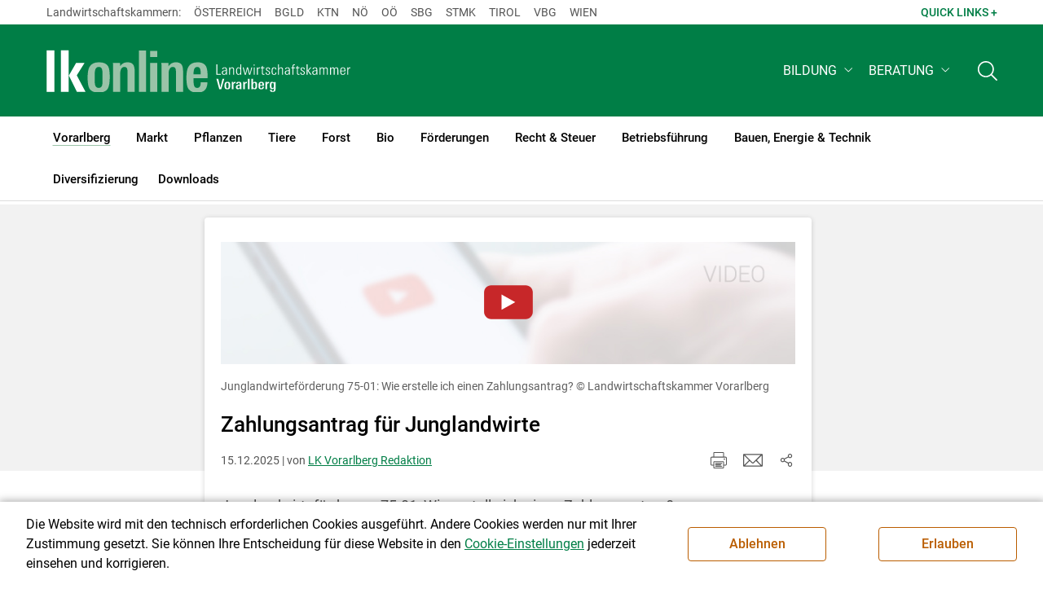

--- FILE ---
content_type: text/html; charset=utf-8
request_url: https://vbg.lko.at/videos+2400++2527102+6798
body_size: 19740
content:
<!DOCTYPE html>
<!-- DEF_MAIN_CONFIG portal -->
	

<html lang="de" class="no-js font-size--s">
<head>
    <title>Zahlungsantrag für Junglandwirte | Landwirtschaftskammer Vorarlberg</title>

	<meta http-equiv="Content-Type" content="text/html; charset=utf-8">
	<meta name="keywords" content="Agrarprodukte,Landwirtschaft,Agrar,Agrarstatistik,Agrarpolitik,Direktzahlung,Bergbauern,Biologischer Landbau,Benachteiligte Gebiete,Agrarstruktur,Förderung,Forstwirtschaft,Agrarnachrichten,Landwirtschaftskammer,Grünland,Ackerbau,landwirtscchaftliche Berufsvertretung,Lebensmittel,Betriebsführung,Milch,Tierische Erzeugung,Beratung,Ernte,Vieh,Waldwirtschaft,Getreide,bäuerliche Gesellschaft" >
	<meta http-equiv="X-UA-Compatible" content="IE=edge">
	<meta name="robots" content="index,follow,noarchive">
	<meta name="generator" content="">
	<meta name="description" content="Junglandwirteförderung 75-01: Wie erstelle ich einen Zahlungsantrag?">
	<meta name="language" content="de">
	<meta name="mobile-web-app-capable" content="yes">
	<meta name="viewport" content="width=device-width, initial-scale=1">
	<link rel="icon" href="/favicon.ico" type="image/x-icon" />
	<link rel="shortcut icon" href="/favicon.ico" type="image/x-icon"  />
	<link rel="preconnect" href="https://cdn.lko.at" crossorigin="anonymous" />
	<link rel="dns-prefetch" href="//cdn.lko.at" />
	<link rel="preconnect" href="https://stat1.netletter.at" crossorigin="anonymous" />
	<link rel="dns-prefetch" href="//stat1.netletter.at" />
	<link rel="preconnect" href="https://stat2.netletter.at" crossorigin="anonymous" />
	<link rel="dns-prefetch" href="//stat2.netletter.at"  />
	<!-- Chrome, Firefox OS and Opera -->
	<meta name="theme-color" content="#d0e3d0" />
	<!-- Windows Phone -->
	<meta name="msapplication-navbutton-color" content="#d0e3d0" />
	<!-- iOS Safari -->
	<meta name="apple-mobile-web-app-status-bar-style" content="#d0e3d0" />
	<link rel="shortcut icon" href="/favicon.ico" />	  	
	<link rel="canonical" href="https://vbg.lko.at/zahlungsantrag-für-junglandwirte+2400+4336830" />
	<script>window.DC_STAT = window.DC_STAT || []; </script>
 
<style id="critical" type="text/css">@font-face { font-display: swap; font-family: "Roboto"; font-style: normal; font-weight: 400; src: url("/src_project/fonts/Roboto/roboto-v30-latin-regular.woff") format("woff"), url("/src_project/fonts/Roboto/roboto-v30-latin-regular.woff2") format("woff2"); } :root, [data-bs-theme=light] { --bs-body-font-family: "Roboto", sans-serif; --bs-body-font-size: 1rem; --bs-body-font-weight: 400; --bs-body-line-height: 1.5; } @media (prefers-reduced-motion: no-preference) { :root { scroll-behavior: smooth; } } body { margin: 0; font-family: var(--bs-body-font-family); font-size: var(--bs-body-font-size); font-weight: var(--bs-body-font-weight); line-height: var(--bs-body-line-height); color: var(--bs-body-color); text-align: var(--bs-body-text-align); background-color: var(--bs-body-bg); -webkit-text-size-adjust: 100%; -webkit-tap-highlight-color: rgba(0, 0, 0, 0); } :root { --bs-breakpoint-xs: 0; --bs-breakpoint-sm: 576px; --bs-breakpoint-md: 768px; --bs-breakpoint-lg: 992px; --bs-breakpoint-xl: 1200px; --bs-breakpoint-xxl: 1400px; } .row { --bs-gutter-x: 2.063rem; --bs-gutter-y: 0; display: flex; flex-wrap: wrap; margin-top: calc(-1 * var(--bs-gutter-y)); margin-right: calc(-0.5 * var(--bs-gutter-x)); margin-left: calc(-0.5 * var(--bs-gutter-x)); } .row > * { flex-shrink: 0; width: 100%; max-width: 100%; padding-right: calc(var(--bs-gutter-x) * 0.5); padding-left: calc(var(--bs-gutter-x) * 0.5); margin-top: var(--bs-gutter-y); } .container, .container-fluid { --bs-gutter-x: 2.063rem; --bs-gutter-y: 0; width: 100%; padding-right: calc(var(--bs-gutter-x) * 0.5); padding-left: calc(var(--bs-gutter-x) * 0.5); margin-right: auto; margin-left: auto; } .col, .col-xs, .col-sm, .col-md, .col-lg, .col-xl, .col-xxl { flex: 1 0 0%; } .col-auto, .col-xs-auto, .col-sm-auto, .col-md-auto, .col-lg-auto, .col-xl-auto, .col-xxl-auto { flex: 0 0 auto; width: auto; } .col-12, .col-xs-12, .col-sm-12, .col-md-12, .col-lg-12, .col-xl-12, .col-xxl-12 { flex: 0 0 auto; width: 100%; } img, figure img { max-width: 100%; height: auto; display: block; } .d-none { display: none !important; } .collapse:not(.show) { display: none; } .collapse:not(.show) .slick-slider { display: none; } .slick-slider:not(.slick-initialized) { visibility: hidden !important; } .slick-slider:not(.slick-initialized).slider2slide { aspect-ratio: 392/178; } .slick-slider:not(.slick-initialized) > div:not(:first-child) { display: none !important; } .slick-slider:not(.slick-initialized):first-of-type > div:first-child img:first-of-type { visibility: visible; }</style>
<!-- [apc] cache hit, valid -->
	<link rel="stylesheet" title="default" href="/pages/pkgs/9e007e8be6199cb9a50eb1dc822fcf4d_0.css?_=1769296169"/>

	<!-- [apc] cache hit, valid -->
	<link rel="stylesheet" title="default" href="/pages/pkgs/df5ecef95e0d057f4939e4ebf507e49b_0.css?_=1769296169"/>
	<link rel="stylesheet" title="default" href="/pages/pkgs/df5ecef95e0d057f4939e4ebf507e49b_1.css?_=1769296169"/>
	<link rel="stylesheet" title="default" href="/pages/pkgs/df5ecef95e0d057f4939e4ebf507e49b_2.css?_=1769296169"/>
	<link rel="stylesheet" title="default" href="/pages/pkgs/df5ecef95e0d057f4939e4ebf507e49b_3.css?_=1769296169"/>
	<link rel="stylesheet" title="default" href="/pages/pkgs/df5ecef95e0d057f4939e4ebf507e49b_4.css?_=1769296169"/>
	<!-- [apc] cache hit, valid -->
	<script charset="utf-8" src="/pages/pkgs/12bc4afc8c4b4c2465ce151f9dcc0680_0.js?_=1769296169"></script>
	














	


	
















</head>
<body class="full"  id="de">
<!-- breadcrumbs
	"Vorarlberg\/Publikationen & Mediathek\/Videos"
	"Vorarlberg\/Publikationen & Mediathek\/Videos\/Zahlungsantrag f\u00fcr Junglandwirte"
	-->
	<!-- statistics -->
	<script>
	  var _paq = window._paq = window._paq || [];
	  /* tracker methods like "setCustomDimension" should be called before "trackPageView" */
	  _paq.push(['trackPageView']);
	  _paq.push(['enableLinkTracking']);
	  (function() {
		var u="//matstat01.digidev.at/";
		_paq.push(['setTrackerUrl', u+'lko']);
		_paq.push(['setSiteId', '11']);
		var d=document, g=d.createElement('script'), s=d.getElementsByTagName('script')[0];
		g.async=true; g.src=u+'digistat.js'; s.parentNode.insertBefore(g,s);
	  })();
	  window.matomoAsyncInit = function () {
		try {
			var matstat2025 = Matomo.getTracker("https://matstat01.digidev.at/lko", 57);
			matstat2025.enableLinkTracking(true);
			const crumbs = document.getElementsByClassName('breadcrumb-item');
			// careful to take the shown crumbs, if available
			if (crumbs.length > 0 ) {
				let breadcrumbpath = ''
				for (let i = 1 ; i < crumbs.length; i++) { // skip MENU
					breadcrumbpath += crumbs[i].textContent.trim().replace(/\u002f/g, "\u2215") + '/';
				}
				matstat2025.setCustomUrl(location.origin + "/" + breadcrumbpath + location.pathname.substring(1) + location.search);
				matstat2025.setDocumentTitle(breadcrumbpath + document.title.trim().replace(/\u002f/g, "\u2215"));
			} else {
				matstat2025.setCustomUrl(location.origin + "/" + "Vorarlberg\/Publikationen & Mediathek\/Videos" + "/" + location.pathname.substring(1) + location.search);
				matstat2025.setDocumentTitle("Vorarlberg\/Publikationen & Mediathek\/Videos\/Zahlungsantrag f\u00fcr Junglandwirte");
			}
			matstat2025.trackPageView();
		} catch( err ) { console.log(err) }
	  };
	</script>
	<!-- statistics -->

<div class="browserwarn" style="display: none;">Für Browser < IE 11 nicht optimiert. Verwenden Sie bitte einen aktuelleren Browser.</div>

<span id="final-top"></span>

<section class="beratung body-bg par-id2508 open mdoc mdoc4336830 id6798 nav-no layout2 lk_vorarlberg resp5">

<div id="wrap" class="row-fluid wrap">

<a tabindex="1" class="sr-only sr-only-focusable skip-content" href="#skip-content" aria-label="Skip to main content"><span>Skip to main content</span></a>




<header id="main-header" class="sticky-header main-header autohide">

<!-- 5web -->
					<div class="toplinks d-none d-md-block" >
<div class="toplinks_level1 inline" >
	<div class="container">
		<nav>
			<ul class="nav" aria-label="Bundesländer" role="list">
				<li class="nav-item">
					<span class="nav-link">Landwirtschaftskammern:</span>
				</li>
								<li class="nav-item cell1">
					<a class="nav-link" href="https://www.lko.at/"  target="_blank" >
						Österreich					</a>
				</li>
				<li class="nav-item cell2">
					<a class="nav-link" href="https://bgld.lko.at/"  target="_blank" >
						Bgld					</a>
				</li>
				<li class="nav-item cell3">
					<a class="nav-link" href="https://ktn.lko.at/"  target="_blank" >
						Ktn					</a>
				</li>
				<li class="nav-item cell4">
					<a class="nav-link" href="https://noe.lko.at/"  target="_blank" >
						Nö					</a>
				</li>
				<li class="nav-item cell5">
					<a class="nav-link" href="https://ooe.lko.at/"  target="_blank" >
						Oö					</a>
				</li>
				<li class="nav-item cell6">
					<a class="nav-link" href="https://sbg.lko.at/"  target="_blank" >
						sbg					</a>
				</li>
				<li class="nav-item cell7">
					<a class="nav-link" href="https://stmk.lko.at/"  target="_blank" >
						Stmk					</a>
				</li>
				<li class="nav-item cell8">
					<a class="nav-link" href="https://tirol.lko.at/"  target="_blank" >
						Tirol					</a>
				</li>
				<li class="nav-item cell9">
					<a class="nav-link" href="https://vbg.lko.at/"  target="_blank" >
						Vbg					</a>
				</li>
				<li class="nav-item cell10">
					<a class="nav-link" href="https://wien.lko.at/"  target="_blank" >
						Wien					</a>
				</li>
				<li class="nav-item">
					<a class="nav-link js-toggle-toplinks" title="Quick Links" data-bs-toggle="collapse" href="#collapseToplinks" role="button" aria-expanded="false" aria-controls="collapseToplinks">Quick Links + </a>
				</li>
			</ul>
		</nav>
	</div>
</div>

		<div id="collapseToplinks" class="toplinks_level2 inline collapse"
			>
			<div class="container">
				<ul class="nav" aria-label="Quicklinks" role="list">
									<li class="sm-nav-item cell1">
								<a class="sm-nav-link" title="Wir über uns"
					href="/organisation+2400++900596+1250"  target="_self" >
									Wir über uns								</a>
								</li>
				<li class="sm-nav-item cell2">
								<a class="sm-nav-link" title="Unser Ländle"
					href="/printmedien+2400++1200116+1716"  target="_self" >
									Unser Ländle								</a>
								</li>
				<li class="sm-nav-item cell3">
								<a class="sm-nav-link" title="Kleinanzeigen"
					href="https://anzeigen.lko.at/"  target="_blank" >
									Kleinanzeigen								</a>
								</li>
				<li class="sm-nav-item cell4">
								<a class="sm-nav-link" title="Kontakt"
					href="/kontakt+2400++1200337+1419"  target="_self" >
									Kontakt								</a>
								</li>
					<li class="nav-item">
						<a class="nav-link js-toggle-toplinks" title="Bundesländer" data-bs-toggle="collapse" href="#collapseToplinks" role="button" aria-expanded="false" aria-controls="collapseToplinks">Bundesländer +</a>
					</li>
				</ul>
			</div>
		</div>

					</div>


<div class="navbar navbar-expand-xl extend-smart btco-hover-menu">

<div class="header">

<div class="container">

<div class="header-green">



					<div class="brand">
						<a class="logo" href="/vorarlberg+2400+++1167" target="_self" title="... Startseite">
							<img src="/src_project/svg/portal/5/logo.svg" class="logo__logo" alt="Logo Landwirtschaftskammer" width="198" height="52">
							<img src="/src_project/svg/portal/5/print/logo2.svg" class="print-logo-first " alt="Print Logo Landwirtschaftskammer">
							<div class="logo-second">
								<img src="/src_project/svg/portal/5/bundeslaender/lk_vorarlberg.svg" class="logo__bundesland" alt="LK Vorarlberg logo" width="166" height="35">
							</div>
							<img src="/src_project/svg/portal/5/print/lk_vorarlberg.svg"  class="print-logo-second" alt="LK Vorarlberg logo">
						</a>
					</div>


<nav>
<ul class="nav sm-navbar navbar-nav expand-on-hover navbar-links d-none d-xl-block" id="">

			<li class="menu2952 sm-sub-item sm-nav-item" id="menu2952">

				<a role="button" aria-haspopup="true" aria-expanded="false" class=" sm-sub-toggler sm-nav-link" title="Bildung" href="/bildung+2500++1302619" target="_self"><span>Bildung</span></a>

				<ul class="dropdown-menu" aria-labelledby="bildung">

								<li class="topmenu">
				<a class=" sm-sub-toggler sm-nav-link" title="Bildung" href="/bildung+2500++1302619" target="_self"><span>Bildung</span>					<svg class="svgicon-home" aria-hidden="true">
						<use xlink:href="/src_project/svg/portal/svg/home.svg#Ebene_1"></use>
					</svg>
</a>

			</li>

							<li id="menu3486" class="menu2952">
								<a class="  dropdown-item" title="Bildung aktuell" href="/bildung-aktuell+2500++1373245" target="_self"><span>Bildung aktuell</span></a>

							</li>
							<li id="menu7744" class="menu2952">
								<a class="  dropdown-item" title="Kurse, Workshops, Veranstaltungen" href="/kurse-workshops-veranstaltungen+2500++2862313" target="_self"><span>Kurse, Workshops, Veranstaltungen</span></a>

							</li>
				</ul>
			</li>

			<li class="menu5791 sm-sub-item sm-nav-item" id="menu5791">

				<a role="button" aria-haspopup="true" aria-expanded="false" class=" sm-sub-toggler sm-nav-link" title="Beratung" href="/beratung+2500++1897342" target="_self"><span>Beratung</span></a>

				<ul class="dropdown-menu" aria-labelledby="beratung">

								<li class="topmenu">
				<a class=" sm-sub-toggler sm-nav-link" title="Beratung" href="/beratung+2500++1897342" target="_self"><span>Beratung</span>					<svg class="svgicon-home" aria-hidden="true">
						<use xlink:href="/src_project/svg/portal/svg/home.svg#Ebene_1"></use>
					</svg>
</a>

			</li>

							<li id="menu7026" class="menu5791">
								<a class="  dropdown-item" title="Information zur LK-Beratung" href="/information-zur-lk-beratung+2500++2566454" target="_self"><span>Information zur LK-Beratung</span></a>

							</li>
							<li id="menu5792" class="menu5791">
								<a class="  dropdown-item" title="Betrieb &amp; Unternehmen" href="/betrieb-unternehmen+2500++1897348" target="_self"><span>Betrieb & Unternehmen</span></a>

							</li>
							<li id="menu5793" class="menu5791">
								<a class="  dropdown-item" title="Recht &amp; Steuer" href="/recht-steuer+2500++1897349" target="_self"><span>Recht & Steuer</span></a>

							</li>
							<li id="menu5794" class="menu5791">
								<a class="  dropdown-item" title="Tierhaltung" href="/tierhaltung+2500++1897350" target="_self"><span>Tierhaltung</span></a>

							</li>
							<li id="menu5795" class="menu5791">
								<a class="  dropdown-item" title="Pflanzenbau" href="/pflanzenbau+2500++1897351" target="_self"><span>Pflanzenbau</span></a>

							</li>
							<li id="menu5796" class="menu5791">
								<a class="  dropdown-item" title="Forstwirtschaft" href="/forstwirtschaft+2500++1897352" target="_self"><span>Forstwirtschaft</span></a>

							</li>
							<li id="menu5797" class="menu5791">
								<a class="  dropdown-item" title="Bauen &amp; Energie" href="/bauen-energie+2500++1897353" target="_self"><span>Bauen & Energie</span></a>

							</li>
							<li id="menu5800" class="menu5791">
								<a class="  dropdown-item" title="Erwerbskombination" href="/erwerbskombination+2500++1897357" target="_self"><span>Erwerbskombination</span></a>

							</li>
							<li id="menu5799" class="menu5791">
								<a class="  dropdown-item" title="Biologische Produktion" href="/biologische-produktion+2500++1897356" target="_self"><span>Biologische Produktion</span></a>

							</li>
							<li id="menu6301" class="menu5791">
								<a class="  dropdown-item" title="Umwelt- und Naturschutz" href="/umwelt-und-naturschutz+2500++2305166" target="_self"><span>Umwelt- und Naturschutz</span></a>

							</li>
				</ul>
			</li>
</ul>
</nav>


<nav id="mobile-navigation" role="navigation" class="">

<button id="" class="hamburger-close collapsed trigger-bundesland" data-bs-toggle="collapse" data-bs-target="#toggle-bundesland" aria-expanded="false" aria-label="Toggle Bundesland" href="#toggle-bundesland">

<svg class="svgicon-burger " aria-hidden="true" viewBox="0 0 48 26.041"><use xlink:href="/src_project/svg/portal/5/svg/oesterreich_icon_2.svg#Ebene_1"></use></svg>

<svg class="svgicon-burger hover-icon" aria-hidden="true" viewBox="0 0 48 26.041"><use xlink:href="/src_project/svg/portal/5/svg/oesterreich_icon.svg#Ebene_1"></use></svg>

<svg class="svgicon-close-burger" aria-hidden="true" viewBox="0 0 12 12"><use xlink:href="/src_project/svg/portal/5/svg/close.svg#Ebene_1"></use></svg>

</button>

<button id="" class="hamburger-close collapsed trigger-search" data-bs-toggle="collapse" data-bs-target="#toggle-search" aria-expanded="false" aria-label="Toggle search" href="#toggle-search">

<svg class="svgicon-burger " aria-hidden="true" viewBox="0 0 18 18"><use xlink:href="/src_project/svg/portal/5/svg/lupe_suche.svg#Ebene_1"></use></svg>

<svg class="svgicon-close-burger" aria-hidden="true" viewBox="0 0 12 12"><use xlink:href="/src_project/svg/portal/5/svg/close.svg#Ebene_1"></use></svg>

</button>

<span class="triger-menu-platzhalter" aria-label="Open main menu">

<svg class="svgicon-burger" aria-hidden="true" viewBox="0 0 56 40">

<use xlink:href="/src_project/svg/portal/5/svg/menu_mobil_icon.svg#Ebene_1"></use>

</svg>

</span>

</nav>

</div>

</div>

</div>

<nav id="main-navigation" role="navigation" class="">

<div class="container">

<div class="bdl-mobil collapse" id="toggle-bundesland">

<ul class="nav">
	<li class="sm-nav-item">
		<span class="sm-nav-link-title">Landwirtschaftskammern</span>
	</li>
		<li class="sm-nav-item cell1">
		<a class="sm-nav-link"
		   href="https://www.lko.at/"
		   title="Österreich"
		   target="_blank">Österreich</a>
	</li>
		<li class="sm-nav-item cell2">
		<a class="sm-nav-link"
		   href="https://bgld.lko.at/"
		   title="Burgenland"
		   target="_blank">Burgenland</a>
	</li>
		<li class="sm-nav-item cell3">
		<a class="sm-nav-link"
		   href="https://ktn.lko.at/"
		   title="Kärnten"
		   target="_blank">Kärnten</a>
	</li>
		<li class="sm-nav-item cell4">
		<a class="sm-nav-link"
		   href="https://noe.lko.at/"
		   title="Niederösterreich"
		   target="_blank">Niederösterreich</a>
	</li>
		<li class="sm-nav-item cell5">
		<a class="sm-nav-link"
		   href="https://ooe.lko.at/"
		   title="Oberösterreich"
		   target="_blank">Oberösterreich</a>
	</li>
		<li class="sm-nav-item cell6">
		<a class="sm-nav-link"
		   href="https://sbg.lko.at/"
		   title="Salzburg"
		   target="_blank">Salzburg</a>
	</li>
		<li class="sm-nav-item cell7">
		<a class="sm-nav-link"
		   href="https://stmk.lko.at/"
		   title="Steiermark"
		   target="_blank">Steiermark</a>
	</li>
		<li class="sm-nav-item cell8">
		<a class="sm-nav-link"
		   href="https://tirol.lko.at/"
		   title="Tirol"
		   target="_blank">Tirol</a>
	</li>
		<li class="sm-nav-item cell9">
		<a class="sm-nav-link"
		   href="https://vbg.lko.at/"
		   title="Vorarlberg"
		   target="_blank">Vorarlberg</a>
	</li>
		<li class="sm-nav-item cell10">
		<a class="sm-nav-link"
		   href="https://wien.lko.at/"
		   title="Wien"
		   target="_blank">Wien</a>
	</li>
	</ul>


</div>

<div class="main-search collapse" id="toggle-search">






<script type="text/javascript">

	$(document).ready(function() {

		$("input#fulltext_search").autocomplete({
			source: "/?mlay_id=10011&menu=LK Vorarlberg&npf_cache=no&r="+Math.round(Math.random()*1000000), //autocomplete data
			open: function() {
				$(this).autocomplete("widget").css("z-index", 5000);
				return false;
			},
			select: function(event, ui) {
				var origEvent = event;
				while (origEvent.originalEvent !== undefined)
					origEvent = origEvent.originalEvent;
				if (origEvent.type == "keydown")
					$("#content-search-form").submit();
			}
		});

		$("#fulltext_search").on("blur", function() {
			$(this).val(String($(this).val()).trim());
		});

		$("#fulltext_search").on('keydown', function(event){ //enter event.
			if(event.keyCode == 13) {
				if($('#fulltext_search').val() != 'Ihr Suchbegriff' && $('#fulltext_search').val() != '' && $('#fulltext_search').val() != '*') {
					$("#content-search-form").submit();
				} else {
					$("#fulltext_search").val("").focus();
					return false;
				}
			}
		});

		// focus on collapse open, if inside collapse
		if($("#fulltext_search").closest('.collapse').length)
		{
			$("#fulltext_search").closest('.collapse').on('shown.bs.collapse', function() {
				$("#fulltext_search").focus();
			})
		}
	});

	function vt_search() {
		if($('#fulltext_search').val() != 'Ihr Suchbegriff' && $('#fulltext_search').val() != '' && $('#fulltext_search').val() != '*') {
			$("#content-search-form").submit();
		} else {
			$("#fulltext_search").val("").focus();
			return false;
		}
	}

</script>
	<form id="content-search-form" class="form-inline" name="solrFormSmall" method="GET"  action="/volltextsuche+2400++1325302+3172">
		<input type="hidden" value="no" name="npf_cache" />
		<label for="fulltext_search" class="sr-only">Volltextsuche</label>
		<button type="submit" id="solr-form-submit-forw" class="btn" onclick="vt_search();" title="Volltextsuche">
			<svg class="svgicon-suche" aria-hidden="true">
				<use xlink:href="/src_project/svg/portal/5/svg/suche.svg#Ebene_1"></use>
			</svg>
		</button>
		<input class="form-control" type="text" placeholder="Ihr Suchbegriff" aria-label="Search" id="fulltext_search" placeholder="Ihr Suchbegriff" name="fulltext_search" value="" />

	</form>



</div>

<nav id="navbar1" class="sm-navbar sm-navbar--offcanvas-right">

<span class="sm-toggler-state" id="sm-toggler-state-1"></span>

<div class="sm-toggler">

<a class="sm-toggler-anchor sm-toggler-anchor--show" href="#sm-toggler-state-1" role="button" aria-label="Open main menu">

<span class="sm-toggler-icon sm-toggler-icon--show"></span>

</a>

<a class="sm-toggler-anchor sm-toggler-anchor--hide" href="#" role="button" aria-label="Close main menu">

<span class="sm-toggler-icon sm-toggler-icon--hide"></span>

</a>

</div>

<a class="sm-offcanvas-overlay" href="#" aria-hidden="true" tabindex="-1"></a>

<div class="sm-offcanvas" id="sm-offcanvas-toggler">

<div class="sm-hide-large" style="display: flex; align-items: center; justify-content: space-between" aria-hidden="true">

<div class="sm-brand"><img src="/src_project/svg/portal/5/logo2.svg" class="logo__logo" alt="Logo Landwirtschaftskammern ">

<span class="region">Österreich</span>

</div>

<div class="sm-toggler">

<a class="sm-toggler-anchor sm-toggler-anchor--hide" href="#" role="button">

<span class="sm-toggler-icon sm-toggler-icon--hide"></span>

</a>

</div>

</div>

<ul class="sm-nav sm-nav--left navbar-nav" id="main-menu">

<li class="sm-sub-item active  menu2508 sm-nav-item">
		<a class="sm-nav-link--split sm-nav-link" title="Vorarlberg" href="/vorarlberg+2500+++1167" target="_self"><span>Vorarlberg</span><span class="sr-only">(current)1</span></a>
		<button class="sm-nav-link sm-nav-link--split sm-sub-toggler" aria-label="Toggle sub menu"></button><ul class="sm-sub">
			<li class="sm-sub-item topmenu d-md-none">
				<a class="sm-sub-link" title="Vorarlberg" href="/vorarlberg+2500+++1167" target="_self"><span>Vorarlberg</span></a>

			</li>

			<li class="sm-sub-item menu1172">
				<a class=" sm-sub-link" title="Aktuelles" href="/aktuelles+2500++900100" target="_self"><span>Aktuelles</span></a>
			</li>
			<li class="sm-sub-item menu1232">
				<a class="sm-sub-link sm-nav-link--split" title="Wir über uns" href="javascript:;" target="_self"><span>Wir über uns</span></a>
				<button class="sm-nav-link sm-nav-link--split sm-sub-toggler" aria-label="Toggle sub menu"></button><ul class="sm-sub">
					<li class="sm-sub-item topmenu d-md-none">
						<a class=" sm-sub-link" title="Wir über uns" href="javascript:;" target="_self"><span>Wir über uns</span></a>

					</li>

					<li class="sm-sub-item menu1250">
						<a class=" sm-sub-link" title="Organisation" href="/organisation+2500++900596" target="_self"><span>Organisation</span></a>
					</li>
					<li class="sm-sub-item menu1241">
						<a class=" sm-sub-link" title="Bereiche" href="/bereiche+2500++900559" target="_self"><span>Bereiche</span></a>
					</li>
					<li class="sm-sub-item menu7703">
						<a class=" sm-sub-link" title="Partnerschaftliche Interessenvertretung" href="/partnerschaftliche-interessenvertretung+2500++2807140" target="_self"><span>Partnerschaftliche Interessenvertretung</span></a>
					</li>
					<li class="sm-sub-item menu8462">
						<a class=" sm-sub-link" title="Leitsätze" href="/leitsätze+2500++3698645" target="_self"><span>Leitsätze</span></a>
					</li>
					<li class="sm-sub-item menu1452">
						<a class=" sm-sub-link" title="Karriere" href="/karriere+2500++900605" target="_self"><span>Karriere</span></a>
					</li>
				</ul>
			</li>
			<li class="sm-sub-item menu1480">
				<a class="sm-sub-link sm-nav-link--split" title="Fachverbände" href="/fachverbände+2500++1200062" target="_self"><span>Fachverbände</span></a>
				<button class="sm-nav-link sm-nav-link--split sm-sub-toggler" aria-label="Toggle sub menu"></button><ul class="sm-sub">
					<li class="sm-sub-item topmenu d-md-none">
						<a class=" sm-sub-link" title="Fachverbände" href="/fachverbände+2500++1200062" target="_self"><span>Fachverbände</span></a>

					</li>

					<li class="sm-sub-item menu4189">
						<a class=" sm-sub-link" title="Anerkannte Zuchtorganisationen" href="/anerkannte-zuchtorganisationen+2500++1560864" target="_self"><span>Anerkannte Zuchtorganisationen</span></a>
					</li>
				</ul>
			</li>
			<li class="sm-sub-item menu1409">
				<a class="sm-sub-link sm-nav-link--split" title="Termine &amp; Veranstaltungen" href="/termine-veranstaltungen+2500++1200361" target="_self"><span>Termine & Veranstaltungen</span></a>
				<button class="sm-nav-link sm-nav-link--split sm-sub-toggler" aria-label="Toggle sub menu"></button><ul class="sm-sub">
					<li class="sm-sub-item topmenu d-md-none">
						<a class=" sm-sub-link" title="Termine &amp; Veranstaltungen" href="/termine-veranstaltungen+2500++1200361" target="_self"><span>Termine & Veranstaltungen</span></a>

					</li>

					<li class="sm-sub-item menu8580">
						<a class=" sm-sub-link" title="Tierärztliche Notdienste" href="/tierärztliche-notdienste+2500++3867580" target="_self"><span>Tierärztliche Notdienste</span></a>
					</li>
				</ul>
			</li>
			<li class="sm-sub-item active  menu7949">
				<a class="sm-sub-link sm-nav-link--split" title="Publikationen &amp; Mediathek" href="/publikationen-mediathek+2500++3226289" target="_self"><span>Publikationen & Mediathek</span><span class="sr-only">(current)2</span></a>
				<button class="sm-nav-link sm-nav-link--split sm-sub-toggler" aria-label="Toggle sub menu"></button><ul class="sm-sub">
					<li class="sm-sub-item topmenu d-md-none">
						<a class=" sm-sub-link" title="Publikationen &amp; Mediathek" href="/publikationen-mediathek+2500++3226289" target="_self"><span>Publikationen & Mediathek</span></a>

					</li>

					<li class="sm-sub-item menu7950">
						<a class=" sm-sub-link" title="Pressemitteilungen" href="/pressemitteilungen+2500++3228197" target="_self"><span>Pressemitteilungen</span></a>
					</li>
					<li class="sm-sub-item menu1716">
						<a class=" sm-sub-link" title="Printmedien" href="/printmedien+2500++1200116" target="_self"><span>Printmedien</span></a>
					</li>
					<li class="sm-sub-item menu7951">
						<a class=" sm-sub-link" title="Daten &amp; Fakten" href="/daten-fakten+2500++3232396" target="_self"><span>Daten & Fakten</span></a>
					</li>
					<li class="sm-sub-item menu7952">
						<a class=" sm-sub-link" title="Vielfalt Landwirtschaft" href="/vielfalt-landwirtschaft+2500++3232397" target="_self"><span>Vielfalt Landwirtschaft</span></a>
					</li>
					<li class="sm-sub-item menu3184">
						<a class=" sm-sub-link" title="Bildergalerien" href="/bildergalerien+2500++1325730" target="_self"><span>Bildergalerien</span></a>
					</li>
					<li class="active  menu6798">
						<a class=" sm-sub-link" title="Videos" href="/videos+2500++2527102" target="_self"><span>Videos</span></a>
					</li>
				</ul>
			</li>
			<li class="sm-sub-item menu8712">
				<a class=" sm-sub-link" title="100 Jahre LK Vorarlberg" href="https://www.100jahre-lkvorarlberg.at/" target="_blank"><span>100 Jahre LK Vorarlberg</span></a>
			</li>
			<li class="sm-sub-item menu7267">
				<a class=" sm-sub-link" title="anzeigen.lko.at" href="https://anzeigen.lko.at/" target="_blank"><span>anzeigen.lko.at</span></a>
			</li>
			<li class="sm-sub-item menu1441">
				<a class=" sm-sub-link" title="Forst &amp; Holz" href="/forst-holz+2500++1200367" target="_self"><span>Forst & Holz</span></a>
			</li>
			<li class="sm-sub-item menu3358">
				<a class="sm-sub-link sm-nav-link--split" title="Obst / Garten &amp; Direktvermarktung" href="javascript:;" target="_self"><span>Obst / Garten & Direktvermarktung</span></a>
				<button class="sm-nav-link sm-nav-link--split sm-sub-toggler" aria-label="Toggle sub menu"></button><ul class="sm-sub">
					<li class="sm-sub-item topmenu d-md-none">
						<a class=" sm-sub-link" title="Obst / Garten &amp; Direktvermarktung" href="javascript:;" target="_self"><span>Obst / Garten & Direktvermarktung</span></a>

					</li>

					<li class="sm-sub-item menu8510">
						<a class=" sm-sub-link" title="Aktuelles" href="/aktuelles+2500++3768230" target="_self"><span>Aktuelles</span></a>
					</li>
					<li class="sm-sub-item menu3359">
						<a class=" sm-sub-link" title="Obstbau-Warndienst" href="/obstbau-warndienst+2500++1367357" target="_self"><span>Obstbau-Warndienst</span></a>
					</li>
					<li class="sm-sub-item menu3362">
						<a class=" sm-sub-link" title="Feuerbrand-Informationen" href="/feuerbrand-informationen+2500++1367974" target="_self"><span>Feuerbrand-Informationen</span></a>
					</li>
					<li class="sm-sub-item menu3360">
						<a class=" sm-sub-link" title="Weinbau-Informationen" href="/weinbau-informationen+2500++1367358" target="_self"><span>Weinbau-Informationen</span></a>
					</li>
					<li class="sm-sub-item menu3618">
						<a class=" sm-sub-link" title="Pflanzenschutz-Informationen" href="/pflanzenschutz-informationen+2500++1390883" target="_self"><span>Pflanzenschutz-Informationen</span></a>
					</li>
					<li class="sm-sub-item menu8412">
						<a class=" sm-sub-link" title="Direktvermarktung" href="/direktvermarktung+2500++3619360" target="_self"><span>Direktvermarktung</span></a>
					</li>
				</ul>
			</li>
			<li class="sm-sub-item menu1682">
				<a class=" sm-sub-link" title="Wetter" href="/wetter+2500++1200037" target="_self"><span>Wetter</span></a>
			</li>
			<li class="sm-sub-item menu1419">
				<a class=" sm-sub-link" title="Kontakt" href="/kontakt+2500++1200337" target="_self"><span>Kontakt</span></a>
			</li>
		</ul>
	</li>
	<li class="sm-sub-item menu2573 sm-nav-item">
		<a class="sm-nav-link--split sm-nav-link" title="Markt" href="javascript:;" target="_self"><span>Markt</span></a>
		<button class="sm-nav-link sm-nav-link--split sm-sub-toggler" aria-label="Toggle sub menu"></button><ul class="sm-sub">
			<li class="sm-sub-item topmenu d-md-none">
				<a class="sm-sub-link" title="Markt" href="javascript:;" target="_self"><span>Markt</span></a>

			</li>

			<li class="sm-sub-item menu2580">
				<a class=" sm-sub-link" title="Lebendrinder" href="/lebendrinder+2500++1298171" target="_self"><span>Lebendrinder</span></a>
			</li>
			<li class="sm-sub-item menu2587">
				<a class=" sm-sub-link" title="Schlachtrinder" href="/schlachtrinder+2500++1298178" target="_self"><span>Schlachtrinder</span></a>
			</li>
			<li class="sm-sub-item menu2594">
				<a class=" sm-sub-link" title="Schweine &amp; Ferkel" href="/schweine-ferkel+2500++1298185" target="_self"><span>Schweine & Ferkel</span></a>
			</li>
		</ul>
	</li>
	<li class="sm-sub-item menu2671 sm-nav-item">
		<a class="sm-nav-link--split sm-nav-link" title="Pflanzen" href="/pflanzen+2500++1298265" target="_self"><span>Pflanzen</span></a>
		<button class="sm-nav-link sm-nav-link--split sm-sub-toggler" aria-label="Toggle sub menu"></button><ul class="sm-sub">
			<li class="sm-sub-item topmenu d-md-none">
				<a class="sm-sub-link" title="Pflanzen" href="/pflanzen+2500++1298265" target="_self"><span>Pflanzen</span></a>

			</li>

			<li class="sm-sub-item menu2677">
				<a class=" sm-sub-link" title="Ackerkulturen" href="/ackerkulturen+2500++1298271" target="_self"><span>Ackerkulturen</span></a>
			</li>
			<li class="sm-sub-item menu2700">
				<a class=" sm-sub-link" title="Grünland &amp; Futterbau" href="/grünland-futterbau+2500++1302364" target="_self"><span>Grünland & Futterbau</span></a>
			</li>
			<li class="sm-sub-item menu2685">
				<a class=" sm-sub-link" title="Boden-, Wasserschutz &amp; Düngung" href="/boden-wasserschutz-düngung+2500++1298280" target="_self"><span>Boden-, Wasserschutz & Düngung</span></a>
			</li>
			<li class="sm-sub-item menu8563">
				<a class=" sm-sub-link" title="NAPV und Ammoniakreduktion" href="/napv-und-ammoniakreduktion+2500++3831790" target="_self"><span>NAPV und Ammoniakreduktion</span></a>
			</li>
			<li class="sm-sub-item menu2707">
				<a class=" sm-sub-link" title="Pflanzenschutz" href="/pflanzenschutz+2500++1302371" target="_self"><span>Pflanzenschutz</span></a>
			</li>
			<li class="sm-sub-item menu8115">
				<a class=" sm-sub-link" title="Biodiversität" href="/biodiversität+2500++3409291" target="_self"><span>Biodiversität</span></a>
			</li>
			<li class="sm-sub-item menu3539">
				<a class=" sm-sub-link" title="Obstbau" href="/obstbau+2500++1376501" target="_self"><span>Obstbau</span></a>
			</li>
			<li class="sm-sub-item menu7662">
				<a class="sm-sub-link sm-nav-link--split" title="Weinbau" href="/weinbau+2500++2750199" target="_self"><span>Weinbau</span></a>
				<button class="sm-nav-link sm-nav-link--split sm-sub-toggler" aria-label="Toggle sub menu"></button><ul class="sm-sub">
					<li class="sm-sub-item topmenu d-md-none">
						<a class=" sm-sub-link" title="Weinbau" href="/weinbau+2500++2750199" target="_self"><span>Weinbau</span></a>

					</li>

					<li class="sm-sub-item menu6579">
						<a class=" sm-sub-link" title="Weinbau aktuell" href="/weinbau-aktuell+2500++2455146" target="_self"><span>Weinbau aktuell</span></a>
					</li>
					<li class="sm-sub-item menu7555">
						<a class=" sm-sub-link" title="Rechtliches und Förderungen" href="/rechtliches-und-förderungen+2500++2730680" target="_self"><span>Rechtliches und Förderungen</span></a>
					</li>
					<li class="sm-sub-item menu7564">
						<a class=" sm-sub-link" title="Pflanzenschutz" href="/pflanzenschutz+2500++2730689" target="_self"><span>Pflanzenschutz</span></a>
					</li>
					<li class="sm-sub-item menu7573">
						<a class=" sm-sub-link" title="Pflegemaßnahmen" href="/pflegemaßnahmen+2500++2730699" target="_self"><span>Pflegemaßnahmen</span></a>
					</li>
					<li class="sm-sub-item menu7582">
						<a class=" sm-sub-link" title="Hinweise zur Bekämpfung wichtiger Krankheiten" href="/hinweise-zur-bekämpfung-wichtiger-krankheiten+2500++2730708" target="_self"><span>Hinweise zur Bekämpfung wichtiger Krankheiten</span></a>
					</li>
					<li class="sm-sub-item menu7600">
						<a class=" sm-sub-link" title="Hinweise zur Bekämpfung wichtiger Schädlinge" href="/hinweise-zur-bekämpfung-wichtiger-schädlinge+2500++2730726" target="_self"><span>Hinweise zur Bekämpfung wichtiger Schädlinge</span></a>
					</li>
					<li class="sm-sub-item menu7609">
						<a class=" sm-sub-link" title="Sonstige Schädigungen" href="/sonstige-schädigungen+2500++2730735" target="_self"><span>Sonstige Schädigungen</span></a>
					</li>
					<li class="sm-sub-item menu7618">
						<a class=" sm-sub-link" title="Entwicklungsstadien der Rebe" href="/entwicklungsstadien-der-rebe+2500++2730744" target="_self"><span>Entwicklungsstadien der Rebe</span></a>
					</li>
					<li class="sm-sub-item menu7627">
						<a class=" sm-sub-link" title="Informationen" href="/informationen+2500++2730753" target="_self"><span>Informationen</span></a>
					</li>
				</ul>
			</li>
			<li class="sm-sub-item menu2692">
				<a class=" sm-sub-link" title="Gemüse- und Zierpflanzenbau" href="/gemüse-und-zierpflanzenbau+2500++1298292" target="_self"><span>Gemüse- und Zierpflanzenbau</span></a>
			</li>
			<li class="sm-sub-item menu8126">
				<a class=" sm-sub-link" title="Anbau- und Kulturanleitungen" href="/anbau-und-kulturanleitungen+2500++3409517" target="_self"><span>Anbau- und Kulturanleitungen</span></a>
			</li>
			<li class="sm-sub-item menu8189">
				<a class="sm-sub-link sm-nav-link--split" title="Videos Pflanzenbau" href="/videos-pflanzenbau+2500++3428594" target="_self"><span>Videos Pflanzenbau</span></a>
				<button class="sm-nav-link sm-nav-link--split sm-sub-toggler" aria-label="Toggle sub menu"></button><ul class="sm-sub">
					<li class="sm-sub-item topmenu d-md-none">
						<a class=" sm-sub-link" title="Videos Pflanzenbau" href="/videos-pflanzenbau+2500++3428594" target="_self"><span>Videos Pflanzenbau</span></a>

					</li>

					<li class="sm-sub-item menu8206">
						<a class=" sm-sub-link" title="Videos Getreide und Mais" href="/videos-getreide-und-mais+2500++3428698" target="_self"><span>Videos Getreide und Mais</span></a>
					</li>
					<li class="sm-sub-item menu8217">
						<a class=" sm-sub-link" title="Videos Öl- und Eiweißpflanzen" href="/videos-öl-und-eiweißpflanzen+2500++3428711" target="_self"><span>Videos Öl- und Eiweißpflanzen</span></a>
					</li>
					<li class="sm-sub-item menu8216">
						<a class=" sm-sub-link" title="Videos Grünland" href="/videos-grünland+2500++3428709" target="_self"><span>Videos Grünland</span></a>
					</li>
					<li class="sm-sub-item menu8215">
						<a class=" sm-sub-link" title="Videos Obstbau" href="/videos-obstbau+2500++3428708" target="_self"><span>Videos Obstbau</span></a>
					</li>
					<li class="sm-sub-item menu8214">
						<a class=" sm-sub-link" title="Videos Biodiversität und Zwischenfrüchte" href="/videos-biodiversität-und-zwischenfrüchte+2500++3428707" target="_self"><span>Videos Biodiversität und Zwischenfrüchte</span></a>
					</li>
					<li class="sm-sub-item menu8213">
						<a class=" sm-sub-link" title="Videos Zuckerrübe und Sonstige" href="/videos-zuckerrübe-und-sonstige+2500++3428706" target="_self"><span>Videos Zuckerrübe und Sonstige</span></a>
					</li>
				</ul>
			</li>
		</ul>
	</li>
	<li class="sm-sub-item menu2714 sm-nav-item">
		<a class="sm-nav-link--split sm-nav-link" title="Tiere" href="/tiere+2500++1302378" target="_self"><span>Tiere</span></a>
		<button class="sm-nav-link sm-nav-link--split sm-sub-toggler" aria-label="Toggle sub menu"></button><ul class="sm-sub">
			<li class="sm-sub-item topmenu d-md-none">
				<a class="sm-sub-link" title="Tiere" href="/tiere+2500++1302378" target="_self"><span>Tiere</span></a>

			</li>

			<li class="sm-sub-item menu6365">
				<a class=" sm-sub-link" title="Tierhaltung Allgemein" href="/tierhaltung-allgemein+2500++2360111" target="_self"><span>Tierhaltung Allgemein</span></a>
			</li>
			<li class="sm-sub-item menu6704">
				<a class="sm-sub-link sm-nav-link--split" title="Rinder" href="/rinder+2500++2464753" target="_self"><span>Rinder</span></a>
				<button class="sm-nav-link sm-nav-link--split sm-sub-toggler" aria-label="Toggle sub menu"></button><ul class="sm-sub">
					<li class="sm-sub-item topmenu d-md-none">
						<a class=" sm-sub-link" title="Rinder" href="/rinder+2500++2464753" target="_self"><span>Rinder</span></a>

					</li>

					<li class="sm-sub-item menu6686">
						<a class=" sm-sub-link" title="Fütterung &amp; Futtermittel" href="/fütterung-futtermittel+2500++2464108" target="_self"><span>Fütterung & Futtermittel</span></a>
					</li>
					<li class="sm-sub-item menu6651">
						<a class=" sm-sub-link" title="Haltung, Management &amp; Tierkomfort" href="/haltung-management-tierkomfort+2500++2464073" target="_self"><span>Haltung, Management & Tierkomfort</span></a>
					</li>
					<li class="sm-sub-item menu6641">
						<a class=" sm-sub-link" title="Melken &amp; Eutergesundheit" href="/melken-eutergesundheit+2500++2464063" target="_self"><span>Melken & Eutergesundheit</span></a>
					</li>
					<li class="sm-sub-item menu6685">
						<a class=" sm-sub-link" title="Kälber &amp; Jungvieh" href="/kälber-jungvieh+2500++2464107" target="_self"><span>Kälber & Jungvieh</span></a>
					</li>
					<li class="sm-sub-item menu6816">
						<a class=" sm-sub-link" title="Milchprodukte und Qualität" href="/milchprodukte-und-qualität+2500++2534029" target="_self"><span>Milchprodukte und Qualität</span></a>
					</li>
					<li class="sm-sub-item menu2735">
						<a class=" sm-sub-link" title="Rinderzucht &amp; Allgemeines" href="/rinderzucht-allgemeines+2500++1302400" target="_self"><span>Rinderzucht & Allgemeines</span></a>
					</li>
				</ul>
			</li>
			<li class="sm-sub-item menu2742">
				<a class="sm-sub-link sm-nav-link--split" title="Schweine" href="/schweine+2500++1302407" target="_self"><span>Schweine</span></a>
				<button class="sm-nav-link sm-nav-link--split sm-sub-toggler" aria-label="Toggle sub menu"></button><ul class="sm-sub">
					<li class="sm-sub-item topmenu d-md-none">
						<a class=" sm-sub-link" title="Schweine" href="/schweine+2500++1302407" target="_self"><span>Schweine</span></a>

					</li>

					<li class="sm-sub-item menu8546">
						<a class=" sm-sub-link" title="Aktionsplan Schwanzkupieren" href="/aktionsplan-schwanzkupieren+2500++3826021" target="_self"><span>Aktionsplan Schwanzkupieren</span></a>
					</li>
					<li class="sm-sub-item menu8626">
						<a class=" sm-sub-link" title="Afrikanische Schweinepest" href="/afrikanische-schweinepest+2500++4065526" target="_self"><span>Afrikanische Schweinepest</span></a>
					</li>
				</ul>
			</li>
			<li class="sm-sub-item menu4500">
				<a class=" sm-sub-link" title="Schafe &amp; Ziegen" href="/schafe-ziegen+2500++1594328" target="_self"><span>Schafe & Ziegen</span></a>
			</li>
			<li class="sm-sub-item menu3971">
				<a class=" sm-sub-link" title="Geflügel" href="/geflügel+2500++1518359" target="_self"><span>Geflügel</span></a>
			</li>
			<li class="sm-sub-item menu7473">
				<a class="sm-sub-link sm-nav-link--split" title="Fische" href="/fische+2500++2700591" target="_self"><span>Fische</span></a>
				<button class="sm-nav-link sm-nav-link--split sm-sub-toggler" aria-label="Toggle sub menu"></button><ul class="sm-sub">
					<li class="sm-sub-item topmenu d-md-none">
						<a class=" sm-sub-link" title="Fische" href="/fische+2500++2700591" target="_self"><span>Fische</span></a>

					</li>

					<li class="sm-sub-item menu7424">
						<a class=" sm-sub-link" title="Branchenaktivitäten" href="/branchenaktivitäten+2500++2690965" target="_self"><span>Branchenaktivitäten</span></a>
					</li>
					<li class="sm-sub-item menu7432">
						<a class=" sm-sub-link" title="Aquakultur - Einstieg und betriebliche Weiterentwicklung" href="/aquakultur-einstieg-und-betriebliche-weiterentwicklung+2500++2690974" target="_self"><span>Aquakultur - Einstieg und betriebliche Weiterentwicklung</span></a>
					</li>
					<li class="sm-sub-item menu7452">
						<a class=" sm-sub-link" title="Praxis und Wissenschaft" href="/praxis-und-wissenschaft+2500++2691013" target="_self"><span>Praxis und Wissenschaft</span></a>
					</li>
					<li class="sm-sub-item menu7453">
						<a class=" sm-sub-link" title="Förderung und Rechtliches" href="/förderung-und-rechtliches+2500++2691014" target="_self"><span>Förderung und Rechtliches</span></a>
					</li>
					<li class="sm-sub-item menu7454">
						<a class=" sm-sub-link" title="Videos Aquakultur" href="/videos-aquakultur+2500++2691015" target="_self"><span>Videos Aquakultur</span></a>
					</li>
				</ul>
			</li>
			<li class="sm-sub-item menu6336">
				<a class=" sm-sub-link" title="Bienen" href="/bienen+2500++2322260" target="_self"><span>Bienen</span></a>
			</li>
			<li class="sm-sub-item menu6335">
				<a class=" sm-sub-link" title="Pferde" href="/pferde+2500++2322259" target="_self"><span>Pferde</span></a>
			</li>
			<li class="sm-sub-item menu8299">
				<a class=" sm-sub-link" title="Videos Rinderhaltung" href="/videos-rinderhaltung+2500++3520449" target="_self"><span>Videos Rinderhaltung</span></a>
			</li>
			<li class="sm-sub-item menu3190">
				<a class=" sm-sub-link" title="Futtermittel-Plattform" href="/futtermittel-plattform+2500+++3191" target="_self"><span>Futtermittel-Plattform</span></a>
			</li>
		</ul>
	</li>
	<li class="sm-sub-item menu2791 sm-nav-item">
		<a class="sm-nav-link--split sm-nav-link" title="Forst" href="/forst+2500++1302456" target="_self"><span>Forst</span></a>
		<button class="sm-nav-link sm-nav-link--split sm-sub-toggler" aria-label="Toggle sub menu"></button><ul class="sm-sub">
			<li class="sm-sub-item topmenu d-md-none">
				<a class="sm-sub-link" title="Forst" href="/forst+2500++1302456" target="_self"><span>Forst</span></a>

			</li>

			<li class="sm-sub-item menu6503">
				<a class=" sm-sub-link" title="Waldbau &amp; Forstschutz" href="/waldbau-forstschutz+2500++2423523" target="_self"><span>Waldbau & Forstschutz</span></a>
			</li>
			<li class="sm-sub-item menu6504">
				<a class=" sm-sub-link" title="Holzvermarktung &amp; Betriebswirtschaft" href="/holzvermarktung-betriebswirtschaft+2500++2423524" target="_self"><span>Holzvermarktung & Betriebswirtschaft</span></a>
			</li>
			<li class="sm-sub-item menu8063">
				<a class=" sm-sub-link" title="Waldfonds und Forstförderung" href="/waldfonds-und-forstförderung+2500++3369405" target="_self"><span>Waldfonds und Forstförderung</span></a>
			</li>
			<li class="sm-sub-item menu6505">
				<a class=" sm-sub-link" title="Arbeits- &amp; Forsttechnik" href="/arbeits-forsttechnik+2500++2423525" target="_self"><span>Arbeits- & Forsttechnik</span></a>
			</li>
			<li class="sm-sub-item menu6506">
				<a class=" sm-sub-link" title="Wald &amp; Gesellschaft" href="/wald-gesellschaft+2500++2423527" target="_self"><span>Wald & Gesellschaft</span></a>
			</li>
			<li class="sm-sub-item menu7999">
				<a class=" sm-sub-link" title="Grundeigentum &amp; Jagd" href="/grundeigentum-jagd+2500++3305797" target="_self"><span>Grundeigentum & Jagd</span></a>
			</li>
			<li class="sm-sub-item menu6432">
				<a class=" sm-sub-link" title="Forstprogramme" href="/forstprogramme+2500++2370903" target="_self"><span>Forstprogramme</span></a>
			</li>
			<li class="sm-sub-item menu7216">
				<a class=" sm-sub-link" title="Beratungsvideos Forst" href="/beratungsvideos-forst+2500++2611701" target="_self"><span>Beratungsvideos Forst</span></a>
			</li>
		</ul>
	</li>
	<li class="sm-sub-item menu2756 sm-nav-item">
		<a class="sm-nav-link--split sm-nav-link" title="Bio" href="/bio+2500++1302421" target="_self"><span>Bio</span></a>
		<button class="sm-nav-link sm-nav-link--split sm-sub-toggler" aria-label="Toggle sub menu"></button><ul class="sm-sub">
			<li class="sm-sub-item topmenu d-md-none">
				<a class="sm-sub-link" title="Bio" href="/bio+2500++1302421" target="_self"><span>Bio</span></a>

			</li>

			<li class="sm-sub-item menu3551">
				<a class=" sm-sub-link" title="Aktuelle Bioinformationen" href="/aktuelle-bioinformationen+2500++1376635" target="_self"><span>Aktuelle Bioinformationen</span></a>
			</li>
			<li class="sm-sub-item menu7074">
				<a class=" sm-sub-link" title="Rechtsgrundlagen für Biobetriebe" href="/rechtsgrundlagen-für-biobetriebe+2500++2579564" target="_self"><span>Rechtsgrundlagen für Biobetriebe</span></a>
			</li>
			<li class="sm-sub-item menu6976">
				<a class=" sm-sub-link" title="Biologischer Pflanzenbau" href="/biologischer-pflanzenbau+2500++2548915" target="_self"><span>Biologischer Pflanzenbau</span></a>
			</li>
			<li class="sm-sub-item menu8154">
				<a class=" sm-sub-link" title="Beikrautregulierung" href="/beikrautregulierung+2500++3413331" target="_self"><span>Beikrautregulierung</span></a>
			</li>
			<li class="sm-sub-item menu6985">
				<a class=" sm-sub-link" title="Artgerechte Tierhaltung" href="/artgerechte-tierhaltung+2500++2548924" target="_self"><span>Artgerechte Tierhaltung</span></a>
			</li>
			<li class="sm-sub-item menu8163">
				<a class=" sm-sub-link" title="Bio Grünland" href="/bio-grünland+2500++3413340" target="_self"><span>Bio Grünland</span></a>
			</li>
			<li class="sm-sub-item menu8172">
				<a class=" sm-sub-link" title="Bio Anbau- und Kulturanleitungen" href="/bio-anbau-und-kulturanleitungen+2500++3413349" target="_self"><span>Bio Anbau- und Kulturanleitungen</span></a>
			</li>
			<li class="sm-sub-item menu8593">
				<a class=" sm-sub-link" title="Bio Beratungsblätter" href="/bio-beratungsblätter+2500++3935793" target="_self"><span>Bio Beratungsblätter</span></a>
			</li>
		</ul>
	</li>
	<li class="sm-sub-item menu8378 sm-nav-item">
		<a class="sm-nav-link--split sm-nav-link" title="Förderungen" href="/förderungen+2500++3565974" target="_self"><span>Förderungen</span></a>
		<button class="sm-nav-link sm-nav-link--split sm-sub-toggler" aria-label="Toggle sub menu"></button><ul class="sm-sub">
			<li class="sm-sub-item topmenu d-md-none">
				<a class="sm-sub-link" title="Förderungen" href="/förderungen+2500++3565974" target="_self"><span>Förderungen</span></a>

			</li>

			<li class="sm-sub-item menu8428">
				<a class=" sm-sub-link" title="Allgemein" href="/allgemein+2500++3638881" target="_self"><span>Allgemein</span></a>
			</li>
			<li class="sm-sub-item menu8437">
				<a class=" sm-sub-link" title="Abwicklung" href="/abwicklung+2500++3638893" target="_self"><span>Abwicklung</span></a>
			</li>
			<li class="sm-sub-item menu8379">
				<a class=" sm-sub-link" title="Konditionalität" href="/konditionalität+2500++3565975" target="_self"><span>Konditionalität</span></a>
			</li>
			<li class="sm-sub-item menu8380">
				<a class=" sm-sub-link" title="Direktzahlungen" href="/direktzahlungen+2500++3565977" target="_self"><span>Direktzahlungen </span></a>
			</li>
			<li class="sm-sub-item menu8381">
				<a class=" sm-sub-link" title="ÖPUL" href="/öpul+2500++3565978" target="_self"><span>ÖPUL </span></a>
			</li>
			<li class="sm-sub-item menu8382">
				<a class=" sm-sub-link" title="Ausgleichszulage" href="/ausgleichszulage+2500++3565979" target="_self"><span>Ausgleichszulage</span></a>
			</li>
			<li class="sm-sub-item menu8484">
				<a class=" sm-sub-link" title="Niederlassungsprämie" href="/niederlassungsprämie+2500++3714836" target="_self"><span>Niederlassungsprämie</span></a>
			</li>
			<li class="sm-sub-item menu8492">
				<a class=" sm-sub-link" title="Investitionsförderung" href="/investitionsförderung+2500++3714849" target="_self"><span>Investitionsförderung</span></a>
			</li>
			<li class="sm-sub-item menu6281">
				<a class=" sm-sub-link" title="Weitere Förderungen" href="/weitere-förderungen+2500++2284149" target="_self"><span>Weitere Förderungen</span></a>
			</li>
		</ul>
	</li>
	<li class="sm-sub-item menu2895 sm-nav-item">
		<a class="sm-nav-link--split sm-nav-link" title="Recht &amp; Steuer" href="/recht-steuer+2500++1302562" target="_self"><span>Recht & Steuer</span></a>
		<button class="sm-nav-link sm-nav-link--split sm-sub-toggler" aria-label="Toggle sub menu"></button><ul class="sm-sub">
			<li class="sm-sub-item topmenu d-md-none">
				<a class="sm-sub-link" title="Recht &amp; Steuer" href="/recht-steuer+2500++1302562" target="_self"><span>Recht & Steuer</span></a>

			</li>

			<li class="sm-sub-item menu7002">
				<a class=" sm-sub-link" title="Allgemeine Rechtsfragen" href="/allgemeine-rechtsfragen+2500++2549232" target="_self"><span>Allgemeine Rechtsfragen</span></a>
			</li>
			<li class="sm-sub-item menu7772">
				<a class=" sm-sub-link" title="Grundeigentum" href="/grundeigentum+2500++2907990" target="_self"><span>Grundeigentum</span></a>
			</li>
			<li class="sm-sub-item menu7781">
				<a class=" sm-sub-link" title="Rechtsfragen zur Betriebsführung" href="/rechtsfragen-zur-betriebsführung+2500++2908006" target="_self"><span>Rechtsfragen zur Betriebsführung</span></a>
			</li>
			<li class="sm-sub-item menu8074">
				<a class=" sm-sub-link" title="Hofübergabe" href="/hofübergabe+2500++3369791" target="_self"><span>Hofübergabe</span></a>
			</li>
			<li class="sm-sub-item menu8314">
				<a class=" sm-sub-link" title="Landwirtschaft und Gewerbe" href="/landwirtschaft-und-gewerbe+2500++3548970" target="_self"><span>Landwirtschaft und Gewerbe</span></a>
			</li>
			<li class="sm-sub-item menu8325">
				<a class=" sm-sub-link" title="Pachten und Verpachten" href="/pachten-und-verpachten+2500++3549017" target="_self"><span>Pachten und Verpachten</span></a>
			</li>
			<li class="sm-sub-item menu2909">
				<a class=" sm-sub-link" title="Steuer" href="/steuer+2500++1302576" target="_self"><span>Steuer</span></a>
			</li>
			<li class="sm-sub-item menu2923">
				<a class=" sm-sub-link" title="Soziales und Arbeit" href="/soziales-und-arbeit+2500++1302590" target="_self"><span>Soziales und Arbeit</span></a>
			</li>
			<li class="sm-sub-item menu6077">
				<a class="sm-sub-link sm-nav-link--split" title="Einheitswert &amp; Hauptfeststellung" href="/einheitswert-hauptfeststellung+2400++2193903" target="_self"><span>Einheitswert & Hauptfeststellung</span></a>
				<button class="sm-nav-link sm-nav-link--split sm-sub-toggler" aria-label="Toggle sub menu"></button><ul class="sm-sub">
					<li class="sm-sub-item topmenu d-md-none">
						<a class=" sm-sub-link" title="Einheitswert &amp; Hauptfeststellung" href="/einheitswert-hauptfeststellung+2400++2193903" target="_self"><span>Einheitswert & Hauptfeststellung</span></a>

					</li>

					<li class="sm-sub-item menu6082">
						<a class=" sm-sub-link" title="Aktuelles" href="/aktuelles+2400++2193920" target="_self"><span>Aktuelles</span></a>
					</li>
					<li class="sm-sub-item menu6079">
						<a class=" sm-sub-link" title="Rechtliche Grundlagen" href="/rechtliche-grundlagen+2400++2193915" target="_self"><span>Rechtliche Grundlagen</span></a>
					</li>
					<li class="sm-sub-item menu6081">
						<a class=" sm-sub-link" title="Bescheide" href="/bescheide+2400++2193918" target="_self"><span>Bescheide</span></a>
					</li>
				</ul>
			</li>
		</ul>
	</li>
	<li class="sm-sub-item menu6860 sm-nav-item">
		<a class="sm-nav-link--split sm-nav-link" title="Betriebsführung" href="/betriebsführung+2500++2546367" target="_self"><span>Betriebsführung</span></a>
		<button class="sm-nav-link sm-nav-link--split sm-sub-toggler" aria-label="Toggle sub menu"></button><ul class="sm-sub">
			<li class="sm-sub-item topmenu d-md-none">
				<a class="sm-sub-link" title="Betriebsführung" href="/betriebsführung+2500++2546367" target="_self"><span>Betriebsführung</span></a>

			</li>

			<li class="sm-sub-item menu6868">
				<a class=" sm-sub-link" title="Betriebsentwicklung und Investition" href="/betriebsentwicklung-und-investition+2500++2546379" target="_self"><span>Betriebsentwicklung und Investition</span></a>
			</li>
			<li class="sm-sub-item menu8522">
				<a class=" sm-sub-link" title="Innovation und neue Wege" href="/innovation-und-neue-wege+2500++3807207" target="_self"><span>Innovation und neue Wege</span></a>
			</li>
			<li class="sm-sub-item menu6876">
				<a class=" sm-sub-link" title="Aufzeichnungen und Kennzahlen" href="/aufzeichnungen-und-kennzahlen+2500++2546390" target="_self"><span>Aufzeichnungen und Kennzahlen</span></a>
			</li>
			<li class="sm-sub-item menu6884">
				<a class=" sm-sub-link" title="Kalkulation und Kostenoptimierung" href="/kalkulation-und-kostenoptimierung+2500++2546411" target="_self"><span>Kalkulation und Kostenoptimierung</span></a>
			</li>
			<li class="sm-sub-item menu6892">
				<a class=" sm-sub-link" title="Finanzierung, Kredite, Schulden" href="/finanzierung-kredite-schulden+2500++2546419" target="_self"><span>Finanzierung, Kredite, Schulden</span></a>
			</li>
			<li class="sm-sub-item menu6900">
				<a class=" sm-sub-link" title="Lebensqualität und Zeitmanagement" href="/lebensqualität-und-zeitmanagement+2500++2546442" target="_self"><span>Lebensqualität und Zeitmanagement</span></a>
			</li>
			<li class="sm-sub-item menu6909">
				<a class=" sm-sub-link" title="Reportagen und Allgemeines" href="/reportagen-und-allgemeines+2500++2546454" target="_self"><span>Reportagen und Allgemeines</span></a>
			</li>
			<li class="sm-sub-item menu7879">
				<a class=" sm-sub-link" title="Agrarstrukturerhebung 2023" href="/agrarstrukturerhebung-2023+2500++3016073" target="_self"><span>Agrarstrukturerhebung 2023</span></a>
			</li>
			<li class="sm-sub-item menu7926">
				<a class=" sm-sub-link" title="Videos Betriebsführung" href="/videos-betriebsführung+2500++3124626" target="_self"><span>Videos Betriebsführung</span></a>
			</li>
		</ul>
	</li>
	<li class="sm-sub-item menu2818 sm-nav-item">
		<a class="sm-nav-link--split sm-nav-link" title="Bauen, Energie &amp; Technik" href="/bauen-energie-technik+2500++1302484" target="_self"><span>Bauen, Energie & Technik</span></a>
		<button class="sm-nav-link sm-nav-link--split sm-sub-toggler" aria-label="Toggle sub menu"></button><ul class="sm-sub">
			<li class="sm-sub-item topmenu d-md-none">
				<a class="sm-sub-link" title="Bauen, Energie &amp; Technik" href="/bauen-energie-technik+2500++1302484" target="_self"><span>Bauen, Energie & Technik</span></a>

			</li>

			<li class="sm-sub-item menu3461">
				<a class=" sm-sub-link" title="Bauen" href="/bauen+2500++1372816" target="_self"><span>Bauen</span></a>
			</li>
			<li class="sm-sub-item menu7280">
				<a class=" sm-sub-link" title="Energie" href="/energie+2500++2619636" target="_self"><span>Energie</span></a>
			</li>
			<li class="sm-sub-item menu2936">
				<a class=" sm-sub-link" title="Technik &amp; Digitalisierung" href="/technik-digitalisierung+2500++1302603" target="_self"><span>Technik & Digitalisierung</span></a>
			</li>
			<li class="sm-sub-item menu2833">
				<a class=" sm-sub-link" title="Strom, Wärme und Mobilität" href="/strom-wärme-und-mobilität+2500++1302499" target="_self"><span>Strom, Wärme und Mobilität</span></a>
			</li>
			<li class="sm-sub-item menu7298">
				<a class=" sm-sub-link" title="Energieeffiziente Landwirtschaft" href="/energieeffiziente-landwirtschaft+2500++2619654" target="_self"><span>Energieeffiziente Landwirtschaft</span></a>
			</li>
			<li class="sm-sub-item menu7288">
				<a class=" sm-sub-link" title="Bioökonomie &amp; Nawaros" href="/bioökonomie-nawaros+2500++2619644" target="_self"><span>Bioökonomie & Nawaros</span></a>
			</li>
			<li class="sm-sub-item menu8016">
				<a class=" sm-sub-link" title="Videos Technik" href="/videos-technik+2500++3314253" target="_self"><span>Videos Technik</span></a>
			</li>
			<li class="sm-sub-item menu8040">
				<a class=" sm-sub-link" title="Videos Energie" href="/videos-energie+2500++3323658" target="_self"><span>Videos Energie</span></a>
			</li>
			<li class="sm-sub-item menu8139">
				<a class=" sm-sub-link" title="Videos Bauen" href="/videos-bauen+2500++3411469" target="_self"><span>Videos Bauen</span></a>
			</li>
		</ul>
	</li>
	<li class="sm-sub-item menu6594 sm-nav-item">
		<a class="sm-nav-link--split sm-nav-link" title="Diversifizierung" href="/diversifizierung+2500++2455631" target="_self"><span>Diversifizierung</span></a>
		<button class="sm-nav-link sm-nav-link--split sm-sub-toggler" aria-label="Toggle sub menu"></button><ul class="sm-sub">
			<li class="sm-sub-item topmenu d-md-none">
				<a class="sm-sub-link" title="Diversifizierung" href="/diversifizierung+2500++2455631" target="_self"><span>Diversifizierung</span></a>

			</li>

			<li class="sm-sub-item menu7828">
				<a class=" sm-sub-link" title="Direktvermarktung - Rechtliches" href="/direktvermarktung-rechtliches+2500++2949707" target="_self"><span>Direktvermarktung - Rechtliches</span></a>
			</li>
			<li class="sm-sub-item menu2950">
				<a class=" sm-sub-link" title="Direktvermarktung - Vermarktung &amp; Kalkulation" href="/direktvermarktung-vermarktung-kalkulation+2500++1302617" target="_self"><span>Direktvermarktung - Vermarktung & Kalkulation</span></a>
			</li>
			<li class="sm-sub-item menu7904">
				<a class=" sm-sub-link" title="Direktvermarktung - Prämierungen" href="/direktvermarktung-prämierungen+2500++3025671" target="_self"><span>Direktvermarktung - Prämierungen</span></a>
			</li>
			<li class="sm-sub-item menu7849">
				<a class=" sm-sub-link" title="Urlaub am Bauernhof" href="/urlaub-am-bauernhof+2500++2949896" target="_self"><span>Urlaub am Bauernhof</span></a>
			</li>
			<li class="sm-sub-item menu6611">
				<a class=" sm-sub-link" title="Green Care - Wo Menschen aufblühen" href="/green-care-wo-menschen-aufblühen+2500++2455664" target="_self"><span>Green Care - Wo Menschen aufblühen</span></a>
			</li>
			<li class="sm-sub-item menu7838">
				<a class=" sm-sub-link" title="Bildung und Beratung für Diversifizierung" href="/bildung-und-beratung-für-diversifizierung+2500++2949822" target="_self"><span>Bildung und Beratung für Diversifizierung</span></a>
			</li>
		</ul>
	</li>
	<li class="sm-sub-item menu2952 sm-nav-item">
		<a class="sm-nav-link--split sm-nav-link" title="Bildung" href="/bildung+2500++1302619" target="_self"><span>Bildung</span></a>
		<button class="sm-nav-link sm-nav-link--split sm-sub-toggler" aria-label="Toggle sub menu"></button><ul class="sm-sub">
			<li class="sm-sub-item topmenu d-md-none">
				<a class="sm-sub-link" title="Bildung" href="/bildung+2500++1302619" target="_self"><span>Bildung</span></a>

			</li>

			<li class="sm-sub-item menu3486">
				<a class=" sm-sub-link" title="Bildung aktuell" href="/bildung-aktuell+2500++1373245" target="_self"><span>Bildung aktuell</span></a>
			</li>
			<li class="sm-sub-item menu7744">
				<a class=" sm-sub-link" title="Kurse, Workshops, Veranstaltungen" href="/kurse-workshops-veranstaltungen+2500++2862313" target="_self"><span>Kurse, Workshops, Veranstaltungen</span></a>
			</li>
		</ul>
	</li>
	<li class="sm-sub-item menu5791 sm-nav-item">
		<a class="sm-nav-link--split sm-nav-link" title="Beratung" href="/beratung+2500++1897342" target="_self"><span>Beratung</span></a>
		<button class="sm-nav-link sm-nav-link--split sm-sub-toggler" aria-label="Toggle sub menu"></button><ul class="sm-sub">
			<li class="sm-sub-item topmenu d-md-none">
				<a class="sm-sub-link" title="Beratung" href="/beratung+2500++1897342" target="_self"><span>Beratung</span></a>

			</li>

			<li class="sm-sub-item menu7026">
				<a class=" sm-sub-link" title="Information zur LK-Beratung" href="/information-zur-lk-beratung+2500++2566454" target="_self"><span>Information zur LK-Beratung</span></a>
			</li>
			<li class="sm-sub-item menu5792">
				<a class=" sm-sub-link" title="Betrieb &amp; Unternehmen" href="/betrieb-unternehmen+2500++1897348" target="_self"><span>Betrieb & Unternehmen</span></a>
			</li>
			<li class="sm-sub-item menu5793">
				<a class=" sm-sub-link" title="Recht &amp; Steuer" href="/recht-steuer+2500++1897349" target="_self"><span>Recht & Steuer</span></a>
			</li>
			<li class="sm-sub-item menu5794">
				<a class=" sm-sub-link" title="Tierhaltung" href="/tierhaltung+2500++1897350" target="_self"><span>Tierhaltung</span></a>
			</li>
			<li class="sm-sub-item menu5795">
				<a class=" sm-sub-link" title="Pflanzenbau" href="/pflanzenbau+2500++1897351" target="_self"><span>Pflanzenbau</span></a>
			</li>
			<li class="sm-sub-item menu5796">
				<a class=" sm-sub-link" title="Forstwirtschaft" href="/forstwirtschaft+2500++1897352" target="_self"><span>Forstwirtschaft</span></a>
			</li>
			<li class="sm-sub-item menu5797">
				<a class=" sm-sub-link" title="Bauen &amp; Energie" href="/bauen-energie+2500++1897353" target="_self"><span>Bauen & Energie</span></a>
			</li>
			<li class="sm-sub-item menu5800">
				<a class=" sm-sub-link" title="Erwerbskombination" href="/erwerbskombination+2500++1897357" target="_self"><span>Erwerbskombination</span></a>
			</li>
			<li class="sm-sub-item menu5799">
				<a class=" sm-sub-link" title="Biologische Produktion" href="/biologische-produktion+2500++1897356" target="_self"><span>Biologische Produktion</span></a>
			</li>
			<li class="sm-sub-item menu6301">
				<a class=" sm-sub-link" title="Umwelt- und Naturschutz" href="/umwelt-und-naturschutz+2500++2305166" target="_self"><span>Umwelt- und Naturschutz</span></a>
			</li>
		</ul>
	</li>
	<li class="sm-sub-item menu2982 sm-nav-item">
		<a class=" sm-nav-link" title="Downloads" href="/downloads+2500++1302707" target="_self"><span>Downloads</span></a>
	</li>





</ul>

</div>

</nav>

</div>

</nav>

</div>

</header>

<a name="skip-content" class="skip-content-ancor"></a>




































<div class="container">




<nav class="breadcrumb-container">

<ol class="breadcrumb">

			<li class="breadcrumb-item d3 ">
				<a href="/"><span>LK Vorarlberg</span></a>			</li>
			<li class="breadcrumb-item b1 ">
				<a title="Vorarlberg" href="/vorarlberg+2500+++1167" target="_self"><span>Vorarlberg</span></a>
			</li>
			<li class="breadcrumb-item b2 ">
				<a title="Publikationen &amp; Mediathek" href="/publikationen-mediathek+2500++3226289" target="_self"><span>Publikationen & Mediathek</span></a>
			</li>
			<li class="breadcrumb-item active b3 ">
				<a title="Videos" href="/videos+2500++2527102" target="_self"><span>Videos</span></a>
			</li>


</ol>

</nav>

<div class="row">

<div class="row justify-content-center video">

<main class="col-xs-12 col-md-12 col-lg-8">

<article class=" video-content">

<section class="content-container style999 video">

		<div class="media-content movie size3">
			<figure id="movie-4336828"
					class="figure--fullwidth fullimage landscape">
				<div class="cont-video">
					<figure class="holder-youtube">
		<iframe aria-label="Video zum Thema: Junglandwirteförderung 75-01: Wie erstelle ich einen Zahlungsantrag?" title="Junglandwirteförderung 75-01: Wie erstelle ich einen Zahlungsantrag?" width="200" height="113" data-opt-in="youtube" data-src="https://www.youtube-nocookie.com/embed/Job-McY_lrY?feature=oembed" frameborder="0" allow="accelerometer; autoplay; clipboard-write; encrypted-media; gyroscope; picture-in-picture; web-share" referrerpolicy="strict-origin-when-cross-origin" allowfullscreen title="Junglandwirteförderung 75-01: Wie erstelle ich einen Zahlungsantrag?"></iframe>
		<figcaption>
			<a href="https://www.youtube.com/watch?v=Job-McY_lrY" target="_blank" rel="noopener">https://www.youtube.com/watch?v=Job-McY_lrY</a>
			<br /> Aufgrund ihrer <a class="open-cmp" href="javascript:;" onclick="window.dispatchEvent(new CustomEvent('cmp.open',{detail:{focus:'youtube'}}))">Cookie Präferenzen</a> deaktiviert.
		</figcaption>
	</figure>				</div>
								<figcaption class="movie-only">
<span class="p-title">Junglandwirteförderung 75-01: Wie erstelle ich einen Zahlungsantrag?</span>
<span class="p-credit"> &copy; Landwirtschaftskammer Vorarlberg</span>
</figcaption>			</figure>
		</div>

</section>



<header>

					<h1>Zahlungsantrag für Junglandwirte</h1>


</header>

<script>
function copyArticleLink(link) {
	navigator.clipboard.writeText(link);
	$('#copyHint').show();
	$('#copyHint').css('display','flex');
	setTimeout(function() {
		$('#copyHint').hide();
		$('#ModalShare').modal('toggle');
	}, 2000);

}
</script>
<section class="action-bar">
	<div>
		<div class="modal fade modal-share" id="ModalShare" tabindex="-1" aria-labelledby="staticBackdropLabel" aria-hidden="true">
			<div class="modal-dialog  modal-dialog-centered">
				<div class="modal-content">
					<div class="modal-header">
						<h5 class="modal-title" id="staticBackdropLabel">Seite teilen</h5>
						<button type="button" class="btn-close" data-bs-dismiss="modal" aria-label="Close"></button>
					</div>
					<div class="modal-body">
						<ul class="action-btn">
							<li>
								<a href="javascript:void(0);" class="track" onclick="copyArticleLink('https://vbg.lko.at/zahlungsantrag-für-junglandwirte+2400+4336830');">
									<svg aria-hidden="true" viewBox="0 0 19 19" class="close-btn-mobile">
										<use xlink:href="/src_project/svg/portal/5/svg/links.svg#Ebene_1"></use>
									</svg>
									Link kopieren
								</a>
							</li>
							<li>
								<a href="https://www.facebook.com/sharer/sharer.php?u=https%3A%2F%2Fvbg.lko.at%2Fzahlungsantrag-f%C3%BCr-junglandwirte%2B2400%2B4336830" target="_blank" class="track" rel="noopener">
									<svg aria-hidden="true" viewBox="0 0 18.843 36" class="close-btn-mobile">
										<use xlink:href="/src_project/svg/portal/5/svg/facebook.svg#Ebene_1"></use>
									</svg>
									Facebook
								</a>
							</li>
							<li>
								<a href="https://www.linkedin.com/sharing/share-offsite/?url=https%3A%2F%2Fvbg.lko.at%2Fzahlungsantrag-f%C3%BCr-junglandwirte%2B2400%2B4336830" target="_blank" class="track" rel="noopener">
									<svg aria-hidden="true" viewBox="0 0 448 512" class="close-btn-mobile">
										<use xlink:href="/src_project/svg/portal/5/svg/linkedin.svg#Ebene_1"></use>
									</svg>
									LinkedIn
								</a>
							</li>
						</ul>
						<div class="copiedHint" id="copyHint" style="display:none; justify-content:center; border:1px solid black; padding:5px;">Link wurde in die Zwischenablage kopiert</div>
					</div>

				</div>
			</div>
		</div>
		<ul class="action-btn">
			<li>
				<a title="Drucken" href="javascript:window.print();">
					<svg aria-hidden="true" viewBox="0 0 18 18" class="close-btn-mobile">
                        <use xlink:href="/src_project/svg/portal/5/svg/drucken.svg#Ebene_1"></use>
                    </svg>
				</a>
			</li>

			<li>
				<a href="mailto:?subject=Artikel%3A%20%20Zahlungsantrag%20f%C3%BCr%20Junglandwirte&amp;body=Link%20zum%20Artikel%20%3E%20Zahlungsantrag%20f%C3%BCr%20Junglandwirte%0D%0A%0D%0Ahttps%3A%2F%2Fvbg.lko.at%2Fzahlungsantrag-f%C3%BCr-junglandwirte%2B2400%2B4336830" class="track" title="Empfehlen" >
					<svg aria-hidden="true" viewBox="0 0 18 12" class="close-btn-mobile">
                        <use xlink:href="/src_project/svg/portal/5/svg/mail.svg#Ebene_1"></use>
                    </svg>
				</a>
			</li>
			<li>
				<a class="collapse-action-bar" onclick="share()" title="Empfehlen oder Teilen"></a>
			</li>
		</ul>

		<script>
		const shareData = {
		  title: 'Artikel: Zahlungsantrag für Junglandwirte',
		  //text: '',
		  url: 'https://vbg.lko.at/zahlungsantrag-für-junglandwirte+2400+4336830',
		}

		async function share() {
			try {
				await navigator.share(shareData)
			} catch(err) {
				$('#ModalShare').modal('toggle');
			}
		}
		</script>
				<div class="author-date">
			15.12.2025 | von  <a href="mailto:presse@lk-vbg.at">LK Vorarlberg Redaktion</a>					</div>
			</div>
</section>


	<section class="content-container">
		<p class="teaser summary">
			Junglandwirteförderung 75-01: Wie erstelle ich einen Zahlungsantrag?		</p>
	</section>











<span class="c-absatz" id="absatz1"></span>



















</article>

</main>

</div>

</div>























<!-- CONTENT_TYPE ::video_content:: -->
			<div class="row  video">
				<div class="col-xs-12 with-bg">
					<div class="row justify-content-center">
						<section class="col-xs-12 col-md-12 col-lg-8">
							<section class="video-article-list" role="region" aria-label="Video Liste ">
								<header>
									<h2>Videos</h2>
								</header>
								<ul>
									

	<li class="current">
		<section class="content-item">
			<a href="/zahlungsantrag-für-junglandwirte+2400+4336830">						<div class="media-content figure--left">
				<figure>
					<img alt="" title="" src="https://i.ytimg.com/vi/Job-McY_lrY/hqdefault.jpg?_=0" width="0" height="0">				</figure>
			</div>
						<div class="content-text">
				<h3>Zahlungsantrag für Junglandwirte
</h3>
				<span class="sum-txt">
Junglandwirteförderung 75-01: Wie erstelle ich einen Zahlungsantrag?
</span>
			</div>
			</a>		</section>
	</li>



	<li>
		<section class="content-item">
			<a href="/100-jahre-landwirtschaftskammer-vorarlberg+2400+4300993">						<div class="media-content figure--left">
				<figure>
										
						
							<img alt="100 lk vorarlberg 4c (Mittel).jpg © LK Vbg" title="100 lk vorarlberg 4c (Mittel).jpg © LK Vbg" src="https://cdn.lko.at/lko3/mmedia/image//2025.10.14/1760446256384138.jpg?m=MTE3LDY3LDEwMCUsOTkuNDI1JSwwJSwwLjU3NSUsLCw2MA%3D%3D&_=1761139099" width="117" height="67">
							
						
					
				</figure>
			</div>
						<div class="content-text">
				<h3>100 Jahre Landwirtschaftskammer Vorarlberg
</h3>
				<span class="sum-txt">
Imagefilm zum Festakt am 16. September 2025.
</span>
			</div>
			</a>		</section>
	</li>



	<li>
		<section class="content-item">
			<a href="/unterstützung-zum-aufzeichnungsbonus+2400+4258811">						<div class="media-content figure--left">
				<figure>
					<img alt="" title="" src="https://i.ytimg.com/vi/Ehi8rC2n4tk/hqdefault.jpg?_=0" width="0" height="0">				</figure>
			</div>
						<div class="content-text">
				<h3>Unterstützung zum Aufzeichnungsbonus
</h3>
				<span class="sum-txt">
Erklärung, wie die relevanten Kennzahlen in der digitalen Förderplattform hochgeladen werden
</span>
			</div>
			</a>		</section>
	</li>



	<li>
		<section class="content-item">
			<a href="/aufzeichnungsbonus+2400+4240655">						<div class="media-content figure--left">
				<figure>
					<img alt="" title="" src="https://i.ytimg.com/vi/arBesGPH-1A/hqdefault.jpg?_=0" width="0" height="0">				</figure>
			</div>
						<div class="content-text">
				<h3>Aufzeichnungsbonus
</h3>
				<span class="sum-txt">
Anleitungen zum Aufzeichnungsbonus für Junglandwirt/-innen.
</span>
			</div>
			</a>		</section>
	</li>



	<li>
		<section class="content-item">
			<a href="/i-luag-druf-2023-gewinner-bruno-metzler+2400+3936839">						<div class="media-content figure--left">
				<figure>
										
						
							<img alt="Bruno © Pallinger.jpg © Christoph Pallinger" title="Bruno © Pallinger.jpg © Christoph Pallinger" src="https://cdn.lko.at/lko3/mmedia/image/2023.12.05/1701781520112487.jpg?m=MTE3LDg4LDg5JSwxMDAlLDUuNSUsMCUsLCw2MA%3D%3D&_=1701781522" width="117" height="88">
							
						
					
				</figure>
			</div>
						<div class="content-text">
				<h3>« i luag druf » 2023 - Gewinner Bruno Metzler
</h3>
				<span class="sum-txt">
Bruno hat den landwirtschaftlichen Zukunftspreis in der Kategorie Landwirtschaft redlich verdient.
</span>
			</div>
			</a>		</section>
	</li>



	<li>
		<section class="content-item">
			<a href="/anleitung-antragstellung-stromkostenzuschuss-in-der-landwirtschaft+2400+3816536">						<div class="media-content figure--left">
				<figure>
										
						
							<img alt="Strom © Bilderbox.jpg © Bilderbox" title="Strom © Bilderbox.jpg © Bilderbox" src="https://cdn.lko.at/lko3/mmedia/image/2023.03.01/1677671743450534.jpg?m=MTE3LDg4LDg5JSwxMDAlLDUuNSUsMCUsLCw2MA%3D%3D&_=1677671746" width="117" height="88">
							
						
					
				</figure>
			</div>
						<div class="content-text">
				<h3>Anleitung Antragstellung: Stromkostenzuschuss in der Landwirtschaft
</h3>
							</div>
			</a>		</section>
	</li>



	<li>
		<section class="content-item">
			<a href="/webinar-aufzeichnung-stromkostenzuschuss-in-der-landwirtschaft+2400+3816531">						<div class="media-content figure--left">
				<figure>
										
						
							<img alt="Strom © Bilderbox.jpg © Bilderbox" title="Strom © Bilderbox.jpg © Bilderbox" src="https://cdn.lko.at/lko3/mmedia/image/2023.03.01/1677671743450534.jpg?m=MTE3LDg4LDg5JSwxMDAlLDUuNSUsMCUsLCw2MA%3D%3D&_=1677671746" width="117" height="88">
							
						
					
				</figure>
			</div>
						<div class="content-text">
				<h3>Webinar Aufzeichnung: Stromkostenzuschuss in der Landwirtschaft
</h3>
							</div>
			</a>		</section>
	</li>



	<li>
		<section class="content-item">
			<a href="/zäm-kocha-folge-1-fam-bereuter-vom-heinehof-in-möggers+2400+3758053">						<div class="media-content figure--left">
				<figure>
										
						
							<img alt="Folge1.jpg © Ländle TV" title="Folge1.jpg © Ländle TV" src="https://cdn.lko.at/lko3/mmedia/image/2023.01.27/1674808924885645.jpg?m=MTE3LDg4LDcyLjMzMyUsMTAwJSwxNSUsMCUsLCw2MA%3D%3D&_=1674808925" width="117" height="88">
							
						
					
				</figure>
			</div>
						<div class="content-text">
				<h3>#zäm kocha Folge 1 - Fam. Bereuter vom Heinehof in Möggers
</h3>
				<span class="sum-txt">
Kalbsrouladen mit Bergkräuterbrät und Blaukrautapfelsalat und Walnüssen
</span>
			</div>
			</a>		</section>
	</li>



	<li>
		<section class="content-item">
			<a href="/zäm-kocha-folge-2-herbert-s-dorfmetzg-grillt-gemeinsam-mit-josef-rosenzopf-vom-zangerlhof-in-rankweil+2400+3758055">						<div class="media-content figure--left">
				<figure>
										
						
							<img alt="Folge2.jpg © Ländle TV" title="Folge2.jpg © Ländle TV" src="https://cdn.lko.at/lko3/mmedia/image/2023.01.27/1674809008778727.jpg?m=MTE3LDg4LDcxLjMzMyUsMTAwJSwxNy4xNjclLDAlLCwsNjA%3D&_=1674809009" width="117" height="88">
							
						
					
				</figure>
			</div>
						<div class="content-text">
				<h3>#zäm kocha Folge 2 - Herbert’s Dorfmetzg grillt gemeinsam mit Josef Rosenzopf vom Zangerlhof in Rankweil
</h3>
				<span class="sum-txt">
Ländle Rindssteak, Ländle Schweinekarree, Hühnerkeulen, Kalbsbratwurst und Folienkartoffel; dazu ein gemischter Salat aus dem eigenen Garten
</span>
			</div>
			</a>		</section>
	</li>



	<li>
		<section class="content-item">
			<a href="/zäm-kocha-folge-3-michaela-bitschnau-vom-ziegenhof-in-bartholomäberg+2400+3758057">						<div class="media-content figure--left">
				<figure>
										
						
							<img alt="Folge3.jpg © Ländle TV" title="Folge3.jpg © Ländle TV" src="https://cdn.lko.at/lko3/mmedia/image/2023.01.27/1674809065529831.jpg?m=MTE3LDg4LDcyLjMzMyUsMTAwJSwxMy44MzMlLDAlLCwsNjA%3D&_=1674809066" width="117" height="88">
							
						
					
				</figure>
			</div>
						<div class="content-text">
				<h3>#zäm kocha Folge 3 - Michaela Bitschnau vom Ziegenhof in Bartholomäberg
</h3>
				<span class="sum-txt">
Überbackener Ziegenkäse mit Rhabarbar Chutney und Pulled Kitz mit Krautsalat
</span>
			</div>
			</a>		</section>
	</li>



	<li>
		<section class="content-item">
			<a href="/zäm-kocha-folge-4-wolfgang-mätzler-von-fairkocht-geschichten-im-glas-im-gasthaus-traube-alberschwende+2400+3758060">						<div class="media-content figure--left">
				<figure>
										
						
							<img alt="Folge4.jpg © Ländle TV" title="Folge4.jpg © Ländle TV" src="https://cdn.lko.at/lko3/mmedia/image/2023.01.27/1674809102449617.jpg?m=MTE3LDg3LDcyLjMzMyUsMTAwJSwxOS42NjclLDAlLCwsNjA%3D&_=1674809103" width="117" height="87">
							
						
					
				</figure>
			</div>
						<div class="content-text">
				<h3>#zäm kocha Folge 4 - Wolfgang Mätzler von „fairkocht – Geschichten im Glas“ im Gasthaus Traube Alberschwende
</h3>
				<span class="sum-txt">
Kalbsbeuschel mit Semmelknödel
</span>
			</div>
			</a>		</section>
	</li>



	<li>
		<section class="content-item">
			<a href="/zäm-kocha-folge-5-familie-bechter-vom-gänsehof-in-hittisau+2400+3758062">						<div class="media-content figure--left">
				<figure>
										
						
							<img alt="Folge5.jpg © Ländle TV" title="Folge5.jpg © Ländle TV" src="https://cdn.lko.at/lko3/mmedia/image/2023.01.27/1674809155529347.jpg?m=MTE3LDg4LDY4LjMzMyUsMTAwJSwxNS44MzMlLDAlLCwsNjA%3D&_=1674809156" width="117" height="88">
							
						
					
				</figure>
			</div>
						<div class="content-text">
				<h3>#zäm kocha Folge 5 - Familie Bechter vom Gänsehof in Hittisau
</h3>
				<span class="sum-txt">
Kürbissuppe, Vogerlsalat mit gerösteter Gänseleber, Gans mit Serviettenknödel und Blaukraut
</span>
			</div>
			</a>		</section>
	</li>



	<li>
		<section class="content-item">
			<a href="/zäm-kocha-folge-6-familie-nigsch-vom-panoramahof-in-fontanella+2400+3758064">						<div class="media-content figure--left">
				<figure>
										
						
							<img alt="Folge6.jpg © Ländle TV" title="Folge6.jpg © Ländle TV" src="https://cdn.lko.at/lko3/mmedia/image/2023.01.27/1674809188023226.jpg?m=MTE3LDg4LDcyLjMzMyUsMTAwJSwxMy44MzMlLDAlLCwsNjA%3D&_=1674809188" width="117" height="88">
							
						
					
				</figure>
			</div>
						<div class="content-text">
				<h3>#zäm kocha Folge 6 - Familie Nigsch vom Panoramahof in Fontanella
</h3>
				<span class="sum-txt">
Kalbsrollbraten mit Kartoffelpüree und Karotten-Kohlrabi Gemüse + Husarenkrapferl
</span>
			</div>
			</a>		</section>
	</li>



	<li>
		<section class="content-item">
			<a href="/i-luag-druf-2021-kategorie-landwirtschaft+2400+3550833">						<div class="media-content figure--left">
				<figure>
										
						
							<img alt="Familie Mathis Laterns.jpg © LK Vorarlberg" title="Familie Mathis Laterns.jpg © LK Vorarlberg" src="https://cdn.lko.at/lko3/mmedia/image/2021.12.17/1639736422192496.jpg?m=MTE3LDg4LDgyLjE2NyUsOTIuNSUsMCUsNy41JSwsLDYw&_=1639736432" width="117" height="88">
							
						
					
				</figure>
			</div>
						<div class="content-text">
				<h3>i luag druf 2021 - Kategorie Landwirtschaft
</h3>
							</div>
			</a>		</section>
	</li>



	<li>
		<section class="content-item">
			<a href="/i-luag-druf-2021-sieger-kategorie-schulen+2400+3550825">						<div class="media-content figure--left">
				<figure>
										
						
							<img alt="LQM-Laendle Gala 2021_Gala_ 447 (Mittel).jpg © Christoph Pallinger" title="LQM-Laendle Gala 2021_Gala_ 447 (Mittel).jpg © Christoph Pallinger" src="https://cdn.lko.at/lko3/mmedia/image/2021.11.15/1636973172141454.jpg?m=MTE3LDg4LDg1LjY2NyUsOTYuMjUlLDAlLDMuNzUlLCwsNjA%3D&_=1636973173" width="117" height="88">
							
						
					
				</figure>
			</div>
						<div class="content-text">
				<h3>i luag druf 2021 - Sieger Kategorie Schulen
</h3>
							</div>
			</a>		</section>
	</li>



	<li>
		<section class="content-item">
			<a href="/ma-lernt-nia-us-bildung-in-der-landwirtschaft-jungbäuerin-am-wort+2400+3004957">						<div class="media-content figure--left">
				<figure>
										
						
							<img alt="© LK Vorarlberg" title="© LK Vorarlberg" src="https://cdn.lko.at/lko3/mmedia/image/2019.09.25/1569401289357874.jpg?m=MTE3LDg4LDc1JSw5OS44NTIlLDcuNjY3JSwwJSwsLDYw&_=1569401292" width="117" height="88">
							
						
					
				</figure>
			</div>
						<div class="content-text">
				<h3>&quot;Ma lernt nia us&quot; Bildung in der Landwirtschaft - Jungbäuerin am Wort
</h3>
							</div>
			</a>		</section>
	</li>



	<li>
		<section class="content-item">
			<a href="/tag-der-landwirtschaft-2019-in-dornbirn-schoren+2400+3000764">						<div class="media-content figure--left">
				<figure>
										
						
							<img alt="© LK Vorarlberg" title="© LK Vorarlberg" src="https://cdn.lko.at/lko3/mmedia/image/2019.09.12/156829833931851.jpg?m=MTE3LDg4LDEwMCUsMTAwJSwwJSwwJSwsLDYw&_=1568298342" width="117" height="88">
							
						
					
				</figure>
			</div>
						<div class="content-text">
				<h3>Tag der Landwirtschaft 2019 in Dornbirn Schoren
</h3>
							</div>
			</a>		</section>
	</li>

								</ul>
								<!-- trefferliste c -->
							</section>
						</section>
					</div>
				</div>
			</div>



</div>











<div class="modal fade ModalMap modal-publiaktionen" id="mdocDetail" tabindex="-1" role="dialog" aria-labelledby="mdocDetail" aria-hidden="true">
	<div class="modal-dialog modal-dialog-centered modal-xl modal-fullscreen-sm-down" role="document">
		<div class="modal-content">

		</div>
	</div>
</div>
<script defer>
(function($){
	$(document).on('click','a[data-as-modal]',function(){
		var mdocId = $(this).data('asModal');
		var pipedData = $(this).data('asPipe');

		$.post('/?id=15030,' + mdocId + '&npf_cache=no', {pipe: pipedData}, function(html){
			$('#mdocDetail .modal-content:first').empty().html(html);
			$('#mdocDetail').modal('show');
		});
	});
})(jQuery);
</script>


<footer id="main-footer">
    <div class="container">
    	<div class="row">
			<div class=" col-sm-12 col-md-3 col-lg-3" >
	<nav>
		<h2>Landwirtschaftskammern:</h2>
		<ul>
							<li class="nav-item cell1">
					<a class="nav-link" href="https://www.lko.at/"  target="_blank" >
						Österreich					</a>
				</li>
				<li class="nav-item cell2">
					<a class="nav-link" href="https://bgld.lko.at/"  target="_blank" >
						Burgenland					</a>
				</li>
				<li class="nav-item cell3">
					<a class="nav-link" href="https://ktn.lko.at/"  target="_blank" >
						Kärnten					</a>
				</li>
				<li class="nav-item cell4">
					<a class="nav-link" href="https://noe.lko.at/"  target="_blank" >
						Niederösterreich					</a>
				</li>
				<li class="nav-item cell5">
					<a class="nav-link" href="https://ooe.lko.at/"  target="_blank" >
						Oberösterreich					</a>
				</li>
				<li class="nav-item cell6">
					<a class="nav-link" href="https://sbg.lko.at/"  target="_blank" >
						Salzburg					</a>
				</li>
				<li class="nav-item cell7">
					<a class="nav-link" href="https://stmk.lko.at/"  target="_blank" >
						Steiermark					</a>
				</li>
				<li class="nav-item cell8">
					<a class="nav-link" href="https://tirol.lko.at/"  target="_blank" >
						Tirol					</a>
				</li>
				<li class="nav-item cell9">
					<a class="nav-link" href="https://vbg.lko.at/"  target="_blank" >
						Vorarlberg					</a>
				</li>
				<li class="nav-item cell10">
					<a class="nav-link" href="https://wien.lko.at/"  target="_blank" >
						Wien					</a>
				</li>
		</ul>
	</nav>
</div>

			<div class="col-sm-12 col-md-6 col-lg-6">
				<div class="columns-2">
										<nav>
					
			       				<h2 >
		Partner & Initiativen	</h2>
		<ul>
					<li><a href="https://vbg.lfi.at/" rel="nofollow noopener" target="_blank">Ländliches Fortbildungsinstitut LFI</a></li>
			<li><a href="https://www.lehrlingsstelle.at/" rel="nofollow noopener" target="_blank">Lehrlings-und Fachausbildungsstelle</a></li>
			<li><a href="https://vbg.lko.at/verb%C3%A4nde+2500++1200062" rel="nofollow noopener" target="_blank">LK Fachverbände</a></li>
			<li><a href="https://www.baeuerinnen.at/" rel="nofollow noopener" target="_blank">ARGE Bäuerinnen</a></li>
			<li><a href="https://www.lebensqualitaet-bauernhof.at/" rel="nofollow noopener" target="_blank">Lebensqualität Bauernhof</a></li>
			<li><a href="https://landjugend.at/home" rel="nofollow noopener" target="_blank">Landjugend </a></li>
			<li><a href="https://vorarlberg.at/web/land-vorarlberg/contentdetailseite/-/asset_publisher/qA6AJ38txu0k/content/landwirt-schafft-leben?article_id=430482" rel="nofollow noopener" target="_blank">Landwirt.schafft.Leben </a></li>
			<li><a href="https://meinhof-meinweg.at/at/index.php" rel="nofollow noopener" target="_blank">Mein Hof – Mein Weg</a></li>
			<li><a href="https://www.esserwissen.at/" rel="nofollow noopener" target="_blank">Die Esserwisser </a></li>
			<li><a href="https://www.schmatzi.at/" rel="nofollow noopener" target="_blank">Schmatzi – Ernährungsbildung</a></li>
	</ul>

								<h2 >
		Angebote	</h2>
		<ul>
					<li><a href="https://www.laendle.at/" rel="nofollow noopener" target="_blank">Ländle Gütesiegel</a></li>
			<li><a href="https://www.urlaubambauernhof.at/" rel="nofollow noopener" target="_blank">Urlaub am Bauernhof</a></li>
			<li><a href="http://www.schuleambauernhof.at/" rel="nofollow noopener" target="_blank">Schule am Bauernhof</a></li>
			<li><a href="https://vbg.lko.at/angebote-f%C3%BCr-kinder+2500+1600034" rel="nofollow noopener" target="_blank">Angebote für Kinder und Schüler</a></li>
			<li><a href="https://vbg.lko.at/die-festbox-ist-wieder-da+2400+3826197" rel="nofollow noopener" target="_blank">Festbox-Box</a></li>
			<li><a href="https://vbg.lko.at/tafeln+2500+1651269" rel="nofollow noopener" target="_blank">Informationstafeln</a></li>
			<li><a href="https://vbg.lko.at/forst-und-holzservice-waldbewirtschaftung+2500+1897974" rel="nofollow noopener" target="_blank">Forst & Holzservice</a></li>
			<li><a href="https://vbg.lko.at/vorarlberger-ofenholz-lieferanten+2500+1203108" rel="nofollow noopener" target="_blank">Ofenholzbörse</a></li>
			<li><a href="https://anzeigen.lko.at/" rel="nofollow noopener" target="_blank">Kleinanzeigen</a></li>
			<li> </li>
	</ul>

										</nav>
									</div>
			</div>
	        <div class="col-sm-12 col-md-3 col-lg-3">
								<div role="region" aria-label="Adresse">
					            <h2>Über uns</h2>
	            <div class="footer__logo">
	                <img src="/src_project/svg/portal/logo-sw.svg" alt="Lk Online" />
	                © 2026 vbg.lko.at	            </div>

							<p>
                Landwirtschaftskammer Vorarlberg<br />
                Montfortstraße 9, 6900 Bregenz
            </p>
            <p class="footer__contact">
                Telefon: +43 (0) 5574 400-0<br />
                E-Mail: <a href="mailto:office@lk-vbg.at">office@lk-vbg.at</a>
            </p>

	            
 
 
 		<p class="footer__links">
			<b><a href="/impressum+2400+2121841" target="_self">Impressum</a> | <a href="/kontakt+2400++1200337+1419" target="_self">Kontakt</a> | <a href="/datenschutzerklärung+2400+2736507" target="_self">Datenschutzerklärung</a> | <a href="/barrierefreiheit+2400+3494595" target="_self">Barrierefreiheit</a></b>
		</p>
	            				</div>
					        </div>
        </div>
    </div>
</footer>
<nav class="action-footer" aria-label="Newsletter bestellen und Social-Media Links">
    <div class="container">
        <div class="row">
        	<div class="col-xs-12 col-md-6 col-l">
				<div class="social-link ">
					<ul>
						<li><a aria-label="Newsletter bestellen" target="_blank" href="//www.lko.at/newsletter+2400++1716724"> <svg class="svgicon-newsletter " aria-hidden="true"><use xlink:href="/src_project/svg/portal/5/svg/newsletter.svg#Ebene_1" /></svg><span>Newsletter</span></a></li>
					</ul>
				</div>
        	</div>
			<div class="col-xs-12 col-md-6 col-r">
				<div class="social-link ">
					<ul>

            			<li><a target="_blank" href="//www.instagram.com/lk_vorarlberg/"> <svg class="svgicon-instagram " aria-hidden="true"><use xlink:href="/src_project/svg/portal/5/svg/instagram.svg#Ebene_1" /></svg><span>Instagram</span></a></li>
            			<li><a target="_blank" href="//www.facebook.com/LKvorarlberg"> <svg class="svgicon-facebook " aria-hidden="true"><use xlink:href="/src_project/svg/portal/5/svg/facebook.svg#Ebene_1" /></svg><span>Facebook</span></a></li>
           				<li><a target="_blank" href="//www.youtube.com/playlist?list=UU17YP40mxhzEyB1D8HEy-tg"> <svg class="svgicon-youtube " aria-hidden="true"><use xlink:href="/src_project/svg/portal/5/svg/youtube.svg#Ebene_1" /></svg><span>Youtube</span></a></li>
					</ul>
				</div>
			</div>
		</div>
    </div>
</nav>


</div>

</section>

<a class="back-to-top" href="#final-top" title="Zum Seitenanfang springen">

<span class="fas fa-angle-up"></span>

</a>
	<!-- [apc] cache hit, valid -->
	<script defer charset="utf-8" src="/pages/pkgs/d0ec43eee03731c46960714c2c884bbe_0.js?_=1769296169"></script>
	<script>
	(function () {
		const Base64 = {
			_encode: b => btoa(String.fromCharCode(...new Uint8Array(b))),
			encode: s => Base64._encode(new TextEncoder().encode(s))
		}
		const params = new URLSearchParams({
			ref: Base64.encode(document.referrer),
			url: Base64.encode(location.href),
			res: `${screen.width}x${screen.height}`,
			col: window.screen.colorDepth
		})
		for (let p of [
			['statDataUrl', '/src_project/statistik/stat-data.js'],
			['k', 'a8ef3a7ce9a4fd4d6111a14fccb20312'],
			['ld', '[base64]%3D'],
			['i_src_target', '/src_core/external/log.php?'],
			['stat_ajaxcall', params.toString() + '&detect_ajax=2'],
			['stat_url', params.toString()]
		])window.DC_STAT.push(p);
	})()
	</script>
	
	<script defer>$(document).ready(function(){if($(".flowplayer").toggleClass("flowplayer flowplayer-pre-init").children("video:first-child").removeAttr("controls").end().length){$.ajax({dataType:'script',cache:true,url:'/src_core/javascript/flowplayer7/dc-plugins/auto-playlist.js?_=1769189338',success:function(){$.ajax({dataType:'script',cache:true,url:'/src_core/javascript/flowplayer7/flowplayer.min.js?_=1769189338',success:function(){$.ajax({dataType:'script',cache:true,url:'/src_core/javascript/flowplayer7/flowplayer.config.js?_=1769189338',success:function(){	$('head > link[href][rel="stylesheet"]:last')
		.after('<link rel="stylesheet" href="/src_project/sites/portal/css/5/flowplayer.css"/>');
	$(".flowplayer-pre-init").toggleClass("flowplayer flowplayer-pre-init").addClass("fp-edgy").flowplayer()
		.not(".no-gallery").flowplayerAutoPlaylist({"enable":false,"disableCounter":false});}});}});}});}});</script>
	<script async charset="utf-8">$(document).ready(function(){if($(".shariff").length){$.ajax({dataType:'script',cache:true,url:'/src_project/javascript/shariff.min.js?_=1769169472'});}});</script>
	<script defer>$(document).ready(function(){if($("[data-phonenumber]").length){$.ajax({dataType:'script',cache:true,url:'/src_core/javascript/dc-phonelink/phonelink.js?_=1769189338',success:function(){$('head > link[href][rel="stylesheet"]:last').after('<link rel="stylesheet" href="/src_core/javascript/dc-phonelink/phonelink.css"/>');}});}});</script>
	<script id="photo-sphere-viewer-script" type="deferred">
			import { Viewer, AutorotatePlugin } from '/src_core/javascript/photo-sphere-viewer/bundle.module.js'
			const l = document.createElement('link')
			l.rel = 'stylesheet'
			l.href = "/src_core/javascript/photo-sphere-viewer/bundle.module.css"
			l.onload = function () {
				for (const el of document.querySelectorAll('.photo-sphere-viewer')) {
					new Viewer({
						container: el,
						panorama: el.dataset.photoSrc,
						navbar: ['autorotate', 'zoom', 'caption', 'fullscreen'],
						plugins: [
							[AutorotatePlugin, {
								autorotatePitch: '5deg',
							}],
						],
					})
				}
			}
			document.head.appendChild(l)
		</script>
		<script>
			window.addEventListener('load', function () {
				// init psv module if photo-sphere-viewer detected
				if (document.querySelector('.photo-sphere-viewer')) {
					const s = document.getElementById('photo-sphere-viewer-script')
					s.remove()
					s.type = "module"
					document.head.appendChild(s)
				}
			})
		</script>
	<script async charset="utf-8" src="/src_core/javascript/statistik/statistik.js?_=1769189338"></script>
	<script async charset="utf-8" src="/src_project/javascript/easycmp/index5.js?_=1769169472"></script>
	<script type="module" src="/src_project/javascript/rich-audio-player.min.js?_=1769169472"></script>
<!-- CACHED : 25.01.2026 00:42:53 -->
<!-- CACHE-FILE: __8b65a227073133bee24d3ea732f0d701.lyc -->

<!-- WRITE CACHE... -->
</body>
</html>


--- FILE ---
content_type: text/css
request_url: https://vbg.lko.at/pages/pkgs/9e007e8be6199cb9a50eb1dc822fcf4d_0.css?_=1769296169
body_size: 38579
content:
/* *** generated @ 2026-01-25 00:09:29 *** */

/* ** [ /src_project/sites/portal/css/5/bootstrap.css ] ** */
:root,
[data-bs-theme=light]{
--bs-blue: #0d6efd;
--bs-indigo: #6610f2;
--bs-purple: #6f42c1;
--bs-pink: #d63384;
--bs-red: #dc3545;
--bs-orange: #fd7e14;
--bs-yellow: #ffc107;
--bs-green: #198754;
--bs-teal: #20c997;
--bs-cyan: #0dcaf0;
--bs-black: #000;
--bs-white: #fff;
--bs-gray: #6c757d;
--bs-gray-dark: #343a40;
--bs-gray-100: #f8f9fa;
--bs-gray-200: #e9ecef;
--bs-gray-300: #dee2e6;
--bs-gray-400: #ced4da;
--bs-gray-500: #adb5bd;
--bs-gray-600: #6c757d;
--bs-gray-700: #495057;
--bs-gray-800: #343a40;
--bs-gray-900: #212529;
--bs-primary: #007E46;
--bs-secondary: #607a83;
--bs-success: #198754;
--bs-info: #0dcaf0;
--bs-warning: #ffc107;
--bs-danger: #dc3545;
--bs-light: #f8f9fa;
--bs-dark: #212529;
--bs-primary-rgb: 0,126,70;
--bs-secondary-rgb: 96,122,131;
--bs-success-rgb: 25,135,84;
--bs-info-rgb: 13,202,240;
--bs-warning-rgb: 255,193,7;
--bs-danger-rgb: 220,53,69;
--bs-light-rgb: 248,249,250;
--bs-dark-rgb: 33,37,41;
--bs-primary-text-emphasis: rgb(0,50.4,28);
--bs-secondary-text-emphasis: rgb(38.4,48.8,52.4);
--bs-success-text-emphasis: rgb(10,54,33.6);
--bs-info-text-emphasis: rgb(5.2,80.8,96);
--bs-warning-text-emphasis: rgb(102,77.2,2.8);
--bs-danger-text-emphasis: rgb(88,21.2,27.6);
--bs-light-text-emphasis: #495057;
--bs-dark-text-emphasis: #495057;
--bs-primary-bg-subtle: rgb(204,229.2,218);
--bs-secondary-bg-subtle: rgb(223.2,228.4,230.2);
--bs-success-bg-subtle: rgb(209,231,220.8);
--bs-info-bg-subtle: rgb(206.6,244.4,252);
--bs-warning-bg-subtle: rgb(255,242.6,205.4);
--bs-danger-bg-subtle: rgb(248,214.6,217.8);
--bs-light-bg-subtle: rgb(251.5,252,252.5);
--bs-dark-bg-subtle: #ced4da;
--bs-primary-border-subtle: rgb(153,203.4,181);
--bs-secondary-border-subtle: rgb(191.4,201.8,205.4);
--bs-success-border-subtle: rgb(163,207,186.6);
--bs-info-border-subtle: rgb(158.2,233.8,249);
--bs-warning-border-subtle: rgb(255,230.2,155.8);
--bs-danger-border-subtle: rgb(241,174.2,180.6);
--bs-light-border-subtle: #e9ecef;
--bs-dark-border-subtle: #adb5bd;
--bs-white-rgb: 255,255,255;
--bs-black-rgb: 0,0,0;
--bs-font-sans-serif: "Roboto",sans-serif;
--bs-font-monospace: SFMono-Regular,Menlo,Monaco,Consolas,"Liberation Mono","Courier New",monospace;
--bs-gradient: linear-gradient(180deg,rgba(255,255,255,0.15),rgba(255,255,255,0));
--bs-body-font-family: "Roboto",sans-serif;
--bs-body-font-size: 1rem;
--bs-body-font-weight: 400;
--bs-body-line-height: 1.5;
--bs-body-color: #000;
--bs-body-color-rgb: 0,0,0;
--bs-body-bg: #fff;
--bs-body-bg-rgb: 255,255,255;
--bs-emphasis-color: #000;
--bs-emphasis-color-rgb: 0,0,0;
--bs-secondary-color: rgba(0,0,0,0.75);
--bs-secondary-color-rgb: 0,0,0;
--bs-secondary-bg: #e9ecef;
--bs-secondary-bg-rgb: 233,236,239;
--bs-tertiary-color: rgba(0,0,0,0.5);
--bs-tertiary-color-rgb: 0,0,0;
--bs-tertiary-bg: #f8f9fa;
--bs-tertiary-bg-rgb: 248,249,250;
--bs-heading-color: inherit;
--bs-link-color: #007E46;
--bs-link-color-rgb: 0,126,70;
--bs-link-decoration: underline;
--bs-link-hover-color: rgb(0,100.8,56);
--bs-link-hover-color-rgb: 0,101,56;
--bs-code-color: #d63384;
--bs-highlight-color: #000;
--bs-highlight-bg: rgb(255,242.6,205.4);
--bs-border-width: 1px;
--bs-border-style: solid;
--bs-border-color: #dee2e6;
--bs-border-color-translucent: rgba(0,0,0,0.175);
--bs-border-radius: 0.25rem;
--bs-border-radius-sm: 0.25rem;
--bs-border-radius-lg: 0.5rem;
--bs-border-radius-xl: 1rem;
--bs-border-radius-xxl: 2rem;
--bs-border-radius-2xl: var(--bs-border-radius-xxl);
--bs-border-radius-pill: 50rem;
--bs-box-shadow: 0 0.5rem 1rem rgba(0,0,0,0.15);
--bs-box-shadow-sm: 0 0.125rem 0.25rem rgba(0,0,0,0.075);
--bs-box-shadow-lg: 0 1rem 3rem rgba(0,0,0,0.175);
--bs-box-shadow-inset: inset 0 1px 2px rgba(0,0,0,0.075);
--bs-focus-ring-width: 0.25rem;
--bs-focus-ring-opacity: 0.35;
--bs-focus-ring-color: rgba(96,122,131,0.35);
--bs-form-valid-color: #198754;
--bs-form-valid-border-color: #198754;
--bs-form-invalid-color: #dc3545;
--bs-form-invalid-border-color: #dc3545;
}
[data-bs-theme=dark]{
color-scheme: dark;
--bs-body-color: #dee2e6;
--bs-body-color-rgb: 222,226,230;
--bs-body-bg: #212529;
--bs-body-bg-rgb: 33,37,41;
--bs-emphasis-color: #fff;
--bs-emphasis-color-rgb: 255,255,255;
--bs-secondary-color: rgba(222,226,230,0.75);
--bs-secondary-color-rgb: 222,226,230;
--bs-secondary-bg: #343a40;
--bs-secondary-bg-rgb: 52,58,64;
--bs-tertiary-color: rgba(222,226,230,0.5);
--bs-tertiary-color-rgb: 222,226,230;
--bs-tertiary-bg: rgb(42.5,47.5,52.5);
--bs-tertiary-bg-rgb: 43,48,53;
--bs-primary-text-emphasis: rgb(102,177.6,144);
--bs-secondary-text-emphasis: rgb(159.6,175.2,180.6);
--bs-success-text-emphasis: rgb(117,183,152.4);
--bs-info-text-emphasis: rgb(109.8,223.2,246);
--bs-warning-text-emphasis: rgb(255,217.8,106.2);
--bs-danger-text-emphasis: rgb(234,133.8,143.4);
--bs-light-text-emphasis: #f8f9fa;
--bs-dark-text-emphasis: #dee2e6;
--bs-primary-bg-subtle: rgb(0,25.2,14);
--bs-secondary-bg-subtle: rgb(19.2,24.4,26.2);
--bs-success-bg-subtle: rgb(5,27,16.8);
--bs-info-bg-subtle: rgb(2.6,40.4,48);
--bs-warning-bg-subtle: rgb(51,38.6,1.4);
--bs-danger-bg-subtle: rgb(44,10.6,13.8);
--bs-light-bg-subtle: #343a40;
--bs-dark-bg-subtle: #1a1d20;
--bs-primary-border-subtle: rgb(0,75.6,42);
--bs-secondary-border-subtle: rgb(57.6,73.2,78.6);
--bs-success-border-subtle: rgb(15,81,50.4);
--bs-info-border-subtle: rgb(7.8,121.2,144);
--bs-warning-border-subtle: rgb(153,115.8,4.2);
--bs-danger-border-subtle: rgb(132,31.8,41.4);
--bs-light-border-subtle: #495057;
--bs-dark-border-subtle: #343a40;
--bs-heading-color: inherit;
--bs-link-color: rgb(102,177.6,144);
--bs-link-hover-color: rgb(132.6,193.08,166.2);
--bs-link-color-rgb: 102,178,144;
--bs-link-hover-color-rgb: 133,193,166;
--bs-code-color: rgb(230.4,132.6,181.2);
--bs-highlight-color: #dee2e6;
--bs-highlight-bg: rgb(102,77.2,2.8);
--bs-border-color: #495057;
--bs-border-color-translucent: rgba(255,255,255,0.15);
--bs-form-valid-color: rgb(117,183,152.4);
--bs-form-valid-border-color: rgb(117,183,152.4);
--bs-form-invalid-color: rgb(234,133.8,143.4);
--bs-form-invalid-border-color: rgb(234,133.8,143.4);
}
*,
*::before,
*::after{
box-sizing: border-box;
}
@media (prefers-reduced-motion: no-preference){
:root{
scroll-behavior: smooth;
}
}
body{
margin: 0;
font-family: var(--bs-body-font-family);
font-size: var(--bs-body-font-size);
font-weight: var(--bs-body-font-weight);
line-height: var(--bs-body-line-height);
color: var(--bs-body-color);
text-align: var(--bs-body-text-align);
background-color: var(--bs-body-bg);
-webkit-text-size-adjust: 100%;
-webkit-tap-highlight-color: rgba(0,0,0,0);
}
hr{
margin: 1rem 0;
color: inherit;
border: 0;
border-top: var(--bs-border-width) solid;
opacity: 0.25;
}
h6,.h6,h5,.h5,h4,.h4,h3,.h3,.gallery-container .top-control .txt-line .title,
body aside header h2,h2,.h2,aside .related-articles h2,aside .related-articles .h2,h1,.h1{
margin-top: 0;
margin-bottom: 0.5rem;
font-family: "Roboto",sans-serif;
font-weight: 500;
line-height: 1.2;
color: var(--bs-heading-color);
}
h1,.h1{
font-size: calc(1.2875rem + 0.45vw);
}
@media (min-width: 1200px){
h1,.h1{
font-size: 1.625rem;
}
}
h2,.h2,aside .related-articles h2,aside .related-articles .h2{
font-size: calc(1.2625rem + 0.15vw);
}
@media (min-width: 1200px){
h2,.h2,aside .related-articles h2,aside .related-articles .h2{
font-size: 1.375rem;
}
}
h3,.h3,.gallery-container .top-control .txt-line .title,
body aside header h2,
body aside header .h2,
body aside header .related-articles h2,
body aside .related-articles header h2{
font-size: 1.125rem;
}
h4,.h4{
font-size: 1.125rem;
}
h5,.h5{
font-size: 1rem;
}
h6,.h6{
font-size: 1rem;
}
p{
margin-top: 0;
margin-bottom: 1rem;
}
abbr[title]{
-webkit-text-decoration: underline dotted;
text-decoration: underline dotted;
cursor: help;
-webkit-text-decoration-skip-ink: none;
text-decoration-skip-ink: none;
}
address{
margin-bottom: 1rem;
font-style: normal;
line-height: inherit;
}
ol,
ul{
padding-left: 2rem;
}
ol,
ul,
dl{
margin-top: 0;
margin-bottom: 1rem;
}
ol ol,
ul ul,
ol ul,
ul ol{
margin-bottom: 0;
}
dt{
font-weight: 700;
}
dd{
margin-bottom: 0.5rem;
margin-left: 0;
}
blockquote{
margin: 0 0 1rem;
}
b,
strong{
font-weight: bolder;
}
small,.small{
font-size: 0.875em;
}
mark,.mark{
padding: 0.1875em;
color: var(--bs-highlight-color);
background-color: var(--bs-highlight-bg);
}
sub,
sup{
position: relative;
font-size: 0.75em;
line-height: 0;
vertical-align: baseline;
}
sub{
bottom: -0.25em;
}
sup{
top: -0.5em;
}
a{
color: rgba(var(--bs-link-color-rgb),var(--bs-link-opacity,1));
text-decoration: underline;
}
a:hover{
--bs-link-color-rgb: var(--bs-link-hover-color-rgb);
}
a:not([href]):not([class]),a:not([href]):not([class]):hover{
color: inherit;
text-decoration: none;
}
pre,
code,
kbd,
samp{
font-family: var(--bs-font-monospace);
font-size: 1em;
}
pre{
display: block;
margin-top: 0;
margin-bottom: 1rem;
overflow: auto;
font-size: 0.875em;
}
pre code{
font-size: inherit;
color: inherit;
word-break: normal;
}
code{
font-size: 0.875em;
color: var(--bs-code-color);
word-wrap: break-word;
}
a > code{
color: inherit;
}
kbd{
padding: 0.1875rem 0.375rem;
font-size: 0.875em;
color: var(--bs-body-bg);
background-color: var(--bs-body-color);
border-radius: 0.25rem;
}
kbd kbd{
padding: 0;
font-size: 1em;
}
figure{
margin: 0 0 1rem;
}
img,
svg{
vertical-align: middle;
}
table{
caption-side: bottom;
border-collapse: collapse;
}
caption{
padding-top: 0.5rem;
padding-bottom: 0.5rem;
color: var(--bs-secondary-color);
text-align: left;
}
th{
text-align: inherit;
text-align: -webkit-match-parent;
}
thead,
tbody,
tfoot,
tr,
td,
th{
border-color: inherit;
border-style: solid;
border-width: 0;
}
label{
display: inline-block;
}
button{
border-radius: 0;
}
button:focus:not(:focus-visible){
outline: 0;
}
input,
button,
select,
optgroup,
textarea{
margin: 0;
font-family: inherit;
font-size: inherit;
line-height: inherit;
}
button,
select{
text-transform: none;
}
[role=button]{
cursor: pointer;
}
select{
word-wrap: normal;
}
select:disabled{
opacity: 1;
}
[list]:not([type=date]):not([type=datetime-local]):not([type=month]):not([type=week]):not([type=time])::-webkit-calendar-picker-indicator{
display: none !important;
}
button,
[type=button],
[type=reset],
[type=submit]{
-webkit-appearance: button;
}
button:not(:disabled),
[type=button]:not(:disabled),
[type=reset]:not(:disabled),
[type=submit]:not(:disabled){
cursor: pointer;
}
::-moz-focus-inner{
padding: 0;
border-style: none;
}
textarea{
resize: vertical;
}
fieldset{
min-width: 0;
padding: 0;
margin: 0;
border: 0;
}
legend{
float: left;
width: 100%;
padding: 0;
margin-bottom: 0.5rem;
line-height: inherit;
font-size: calc(1.275rem + 0.3vw);
}
@media (min-width: 1200px){
legend{
font-size: 1.5rem;
}
}
legend + *{
clear: left;
}
::-webkit-datetime-edit-fields-wrapper,
::-webkit-datetime-edit-text,
::-webkit-datetime-edit-minute,
::-webkit-datetime-edit-hour-field,
::-webkit-datetime-edit-day-field,
::-webkit-datetime-edit-month-field,
::-webkit-datetime-edit-year-field{
padding: 0;
}
::-webkit-inner-spin-button{
height: auto;
}
[type=search]{
-webkit-appearance: textfield;
outline-offset: -2px;
}

::-webkit-search-decoration{
-webkit-appearance: none;
}
::-webkit-color-swatch-wrapper{
padding: 0;
}
::file-selector-button{
font: inherit;
-webkit-appearance: button;
}
output{
display: inline-block;
}
iframe{
border: 0;
}
summary{
display: list-item;
cursor: pointer;
}
progress{
vertical-align: baseline;
}
[hidden]{
display: none !important;
}
.lead{
font-size: 1.25rem;
font-weight: 300;
}
.display-1{
font-family: "Roboto",sans-serif;
font-weight: 300;
line-height: 1.2;
font-size: calc(1.625rem + 4.5vw);
}
@media (min-width: 1200px){
.display-1{
font-size: 5rem;
}
}
.display-2{
font-family: "Roboto",sans-serif;
font-weight: 300;
line-height: 1.2;
font-size: calc(1.575rem + 3.9vw);
}
@media (min-width: 1200px){
.display-2{
font-size: 4.5rem;
}
}
.display-3{
font-family: "Roboto",sans-serif;
font-weight: 300;
line-height: 1.2;
font-size: calc(1.525rem + 3.3vw);
}
@media (min-width: 1200px){
.display-3{
font-size: 4rem;
}
}
.display-4{
font-family: "Roboto",sans-serif;
font-weight: 300;
line-height: 1.2;
font-size: calc(1.475rem + 2.7vw);
}
@media (min-width: 1200px){
.display-4{
font-size: 3.5rem;
}
}
.display-5{
font-family: "Roboto",sans-serif;
font-weight: 300;
line-height: 1.2;
font-size: calc(1.425rem + 2.1vw);
}
@media (min-width: 1200px){
.display-5{
font-size: 3rem;
}
}
.display-6{
font-family: "Roboto",sans-serif;
font-weight: 300;
line-height: 1.2;
font-size: calc(1.375rem + 1.5vw);
}
@media (min-width: 1200px){
.display-6{
font-size: 2.5rem;
}
}
.list-unstyled{
padding-left: 0;
list-style: none;
}
.list-inline{
padding-left: 0;
list-style: none;
}
.list-inline-item{
display: inline-block;
}
.list-inline-item:not(:last-child){
margin-right: 0.5rem;
}
.initialism{
font-size: 0.875em;
text-transform: uppercase;
}
.blockquote{
margin-bottom: 1rem;
font-size: 1.25rem;
}
.blockquote > :last-child{
margin-bottom: 0;
}
.blockquote-footer{
margin-top: -1rem;
margin-bottom: 1rem;
font-size: 0.875em;
color: #6c757d;
}
.blockquote-footer::before{
content: "— ";
}
.img-fluid{
max-width: 100%;
height: auto;
}
.img-thumbnail{
padding: 0.25rem;
background-color: var(--bs-body-bg);
border: var(--bs-border-width) solid var(--bs-border-color);
border-radius: var(--bs-border-radius);
max-width: 100%;
height: auto;
}
.figure{
display: inline-block;
}
.figure-img{
margin-bottom: 0.5rem;
line-height: 1;
}
.figure-caption{
font-size: 0.875em;
color: var(--bs-secondary-color);
}
.container,
.container-fluid,
.container-xxl,
.container-xl,
.container-lg,
.container-md,
.container-sm{
--bs-gutter-x: 2.063rem;
--bs-gutter-y: 0;
width: 100%;
padding-right: calc(var(--bs-gutter-x) * 0.5);
padding-left: calc(var(--bs-gutter-x) * 0.5);
margin-right: auto;
margin-left: auto;
}
@media (min-width: 576px){
.container-sm,.container{
max-width: 540px;
}
}
@media (min-width: 768px){
.container-md,.container-sm,.container{
max-width: 720px;
}
}
@media (min-width: 992px){
.container-lg,.container-md,.container-sm,.container{
max-width: 960px;
}
}
@media (min-width: 1200px){
.container-xl,.container-lg,.container-md,.container-sm,.container{
max-width: 1200px;
}
}
@media (min-width: 1400px){
.container-xxl,.container-xl,.container-lg,.container-md,.container-sm,.container{
max-width: 1203px;
}
}
:root{
--bs-breakpoint-xs: 0;
--bs-breakpoint-sm: 576px;
--bs-breakpoint-md: 768px;
--bs-breakpoint-lg: 992px;
--bs-breakpoint-xl: 1200px;
--bs-breakpoint-xxl: 1400px;
}
.row,.x216 > ul,
.display.highlighted > ul,
.box.highlighted > ul,
.x209 > ul,
.x214 > ul,
.x217 > ul,
.video-channel > ul,
.channel-voting > ul,
.channel-fotogallery > ul{
--bs-gutter-x: 2.063rem;
--bs-gutter-y: 0;
display: flex;
flex-wrap: wrap;
margin-top: calc(-1 * var(--bs-gutter-y));
margin-right: calc(-0.5 * var(--bs-gutter-x));
margin-left: calc(-0.5 * var(--bs-gutter-x));
}
.row > *,.x216 > ul > *,
.display.highlighted > ul > *,
.box.highlighted > ul > *,
.x209 > ul > *,
.x214 > ul > *,
.x217 > ul > *,
.video-channel > ul > *,
.channel-voting > ul > *,
.channel-fotogallery > ul > *{
flex-shrink: 0;
width: 100%;
max-width: 100%;
padding-right: calc(var(--bs-gutter-x) * 0.5);
padding-left: calc(var(--bs-gutter-x) * 0.5);
margin-top: var(--bs-gutter-y);
}
.col{
flex: 1 0 0;
}
.row-cols-auto > *{
flex: 0 0 auto;
width: auto;
}
.row-cols-1 > *{
flex: 0 0 auto;
width: 100%;
}
.row-cols-2 > *{
flex: 0 0 auto;
width: 50%;
}
.row-cols-3 > *{
flex: 0 0 auto;
width: 33.33333333%;
}
.row-cols-4 > *{
flex: 0 0 auto;
width: 25%;
}
.row-cols-5 > *{
flex: 0 0 auto;
width: 20%;
}
.row-cols-6 > *{
flex: 0 0 auto;
width: 16.66666667%;
}
.col-auto{
flex: 0 0 auto;
width: auto;
}
.col-1{
flex: 0 0 auto;
width: 8.33333333%;
}
.col-2{
flex: 0 0 auto;
width: 16.66666667%;
}
.col-3{
flex: 0 0 auto;
width: 25%;
}
.col-4{
flex: 0 0 auto;
width: 33.33333333%;
}
.col-5{
flex: 0 0 auto;
width: 41.66666667%;
}
.col-6{
flex: 0 0 auto;
width: 50%;
}
.col-7{
flex: 0 0 auto;
width: 58.33333333%;
}
.col-8{
flex: 0 0 auto;
width: 66.66666667%;
}
.col-9{
flex: 0 0 auto;
width: 75%;
}
.col-10{
flex: 0 0 auto;
width: 83.33333333%;
}
.col-11{
flex: 0 0 auto;
width: 91.66666667%;
}
.col-12{
flex: 0 0 auto;
width: 100%;
}
.offset-1{
margin-left: 8.33333333%;
}
.offset-2{
margin-left: 16.66666667%;
}
.offset-3{
margin-left: 25%;
}
.offset-4{
margin-left: 33.33333333%;
}
.offset-5{
margin-left: 41.66666667%;
}
.offset-6{
margin-left: 50%;
}
.offset-7{
margin-left: 58.33333333%;
}
.offset-8{
margin-left: 66.66666667%;
}
.offset-9{
margin-left: 75%;
}
.offset-10{
margin-left: 83.33333333%;
}
.offset-11{
margin-left: 91.66666667%;
}
.g-0,
.gx-0{
--bs-gutter-x: 0;
}
.g-0,
.gy-0{
--bs-gutter-y: 0;
}
.g-1,
.gx-1{
--bs-gutter-x: 0.25rem;
}
.g-1,
.gy-1{
--bs-gutter-y: 0.25rem;
}
.g-2,
.gx-2{
--bs-gutter-x: 0.5rem;
}
.g-2,
.gy-2{
--bs-gutter-y: 0.5rem;
}
.g-3,
.gx-3{
--bs-gutter-x: 1rem;
}
.g-3,
.gy-3{
--bs-gutter-y: 1rem;
}
.g-4,
.gx-4{
--bs-gutter-x: 1.5rem;
}
.g-4,
.gy-4{
--bs-gutter-y: 1.5rem;
}
.g-5,
.gx-5{
--bs-gutter-x: 3rem;
}
.g-5,
.gy-5{
--bs-gutter-y: 3rem;
}
@media (min-width: 576px){
.col-sm{
flex: 1 0 0;
}
.row-cols-sm-auto > *{
flex: 0 0 auto;
width: auto;
}
.row-cols-sm-1 > *{
flex: 0 0 auto;
width: 100%;
}
.row-cols-sm-2 > *{
flex: 0 0 auto;
width: 50%;
}
.row-cols-sm-3 > *{
flex: 0 0 auto;
width: 33.33333333%;
}
.row-cols-sm-4 > *{
flex: 0 0 auto;
width: 25%;
}
.row-cols-sm-5 > *{
flex: 0 0 auto;
width: 20%;
}
.row-cols-sm-6 > *{
flex: 0 0 auto;
width: 16.66666667%;
}
.col-sm-auto{
flex: 0 0 auto;
width: auto;
}
.col-sm-1{
flex: 0 0 auto;
width: 8.33333333%;
}
.col-sm-2{
flex: 0 0 auto;
width: 16.66666667%;
}
.col-sm-3{
flex: 0 0 auto;
width: 25%;
}
.col-sm-4{
flex: 0 0 auto;
width: 33.33333333%;
}
.col-sm-5{
flex: 0 0 auto;
width: 41.66666667%;
}
.col-sm-6{
flex: 0 0 auto;
width: 50%;
}
.col-sm-7{
flex: 0 0 auto;
width: 58.33333333%;
}
.col-sm-8{
flex: 0 0 auto;
width: 66.66666667%;
}
.col-sm-9{
flex: 0 0 auto;
width: 75%;
}
.col-sm-10{
flex: 0 0 auto;
width: 83.33333333%;
}
.col-sm-11{
flex: 0 0 auto;
width: 91.66666667%;
}
.col-sm-12{
flex: 0 0 auto;
width: 100%;
}
.offset-sm-0{
margin-left: 0;
}
.offset-sm-1{
margin-left: 8.33333333%;
}
.offset-sm-2{
margin-left: 16.66666667%;
}
.offset-sm-3{
margin-left: 25%;
}
.offset-sm-4{
margin-left: 33.33333333%;
}
.offset-sm-5{
margin-left: 41.66666667%;
}
.offset-sm-6{
margin-left: 50%;
}
.offset-sm-7{
margin-left: 58.33333333%;
}
.offset-sm-8{
margin-left: 66.66666667%;
}
.offset-sm-9{
margin-left: 75%;
}
.offset-sm-10{
margin-left: 83.33333333%;
}
.offset-sm-11{
margin-left: 91.66666667%;
}
.g-sm-0,
.gx-sm-0{
--bs-gutter-x: 0;
}
.g-sm-0,
.gy-sm-0{
--bs-gutter-y: 0;
}
.g-sm-1,
.gx-sm-1{
--bs-gutter-x: 0.25rem;
}
.g-sm-1,
.gy-sm-1{
--bs-gutter-y: 0.25rem;
}
.g-sm-2,
.gx-sm-2{
--bs-gutter-x: 0.5rem;
}
.g-sm-2,
.gy-sm-2{
--bs-gutter-y: 0.5rem;
}
.g-sm-3,
.gx-sm-3{
--bs-gutter-x: 1rem;
}
.g-sm-3,
.gy-sm-3{
--bs-gutter-y: 1rem;
}
.g-sm-4,
.gx-sm-4{
--bs-gutter-x: 1.5rem;
}
.g-sm-4,
.gy-sm-4{
--bs-gutter-y: 1.5rem;
}
.g-sm-5,
.gx-sm-5{
--bs-gutter-x: 3rem;
}
.g-sm-5,
.gy-sm-5{
--bs-gutter-y: 3rem;
}
}
@media (min-width: 768px){
.col-md{
flex: 1 0 0;
}
.row-cols-md-auto > *{
flex: 0 0 auto;
width: auto;
}
.row-cols-md-1 > *{
flex: 0 0 auto;
width: 100%;
}
.row-cols-md-2 > *{
flex: 0 0 auto;
width: 50%;
}
.row-cols-md-3 > *{
flex: 0 0 auto;
width: 33.33333333%;
}
.row-cols-md-4 > *{
flex: 0 0 auto;
width: 25%;
}
.row-cols-md-5 > *{
flex: 0 0 auto;
width: 20%;
}
.row-cols-md-6 > *{
flex: 0 0 auto;
width: 16.66666667%;
}
.col-md-auto{
flex: 0 0 auto;
width: auto;
}
.col-md-1{
flex: 0 0 auto;
width: 8.33333333%;
}
.col-md-2{
flex: 0 0 auto;
width: 16.66666667%;
}
.col-md-3{
flex: 0 0 auto;
width: 25%;
}
.col-md-4{
flex: 0 0 auto;
width: 33.33333333%;
}
.col-md-5{
flex: 0 0 auto;
width: 41.66666667%;
}
.col-md-6{
flex: 0 0 auto;
width: 50%;
}
.col-md-7{
flex: 0 0 auto;
width: 58.33333333%;
}
.col-md-8{
flex: 0 0 auto;
width: 66.66666667%;
}
.col-md-9{
flex: 0 0 auto;
width: 75%;
}
.col-md-10{
flex: 0 0 auto;
width: 83.33333333%;
}
.col-md-11{
flex: 0 0 auto;
width: 91.66666667%;
}
.col-md-12{
flex: 0 0 auto;
width: 100%;
}
.offset-md-0{
margin-left: 0;
}
.offset-md-1{
margin-left: 8.33333333%;
}
.offset-md-2{
margin-left: 16.66666667%;
}
.offset-md-3{
margin-left: 25%;
}
.offset-md-4{
margin-left: 33.33333333%;
}
.offset-md-5{
margin-left: 41.66666667%;
}
.offset-md-6{
margin-left: 50%;
}
.offset-md-7{
margin-left: 58.33333333%;
}
.offset-md-8{
margin-left: 66.66666667%;
}
.offset-md-9{
margin-left: 75%;
}
.offset-md-10{
margin-left: 83.33333333%;
}
.offset-md-11{
margin-left: 91.66666667%;
}
.g-md-0,
.gx-md-0{
--bs-gutter-x: 0;
}
.g-md-0,
.gy-md-0{
--bs-gutter-y: 0;
}
.g-md-1,
.gx-md-1{
--bs-gutter-x: 0.25rem;
}
.g-md-1,
.gy-md-1{
--bs-gutter-y: 0.25rem;
}
.g-md-2,
.gx-md-2{
--bs-gutter-x: 0.5rem;
}
.g-md-2,
.gy-md-2{
--bs-gutter-y: 0.5rem;
}
.g-md-3,
.gx-md-3{
--bs-gutter-x: 1rem;
}
.g-md-3,
.gy-md-3{
--bs-gutter-y: 1rem;
}
.g-md-4,
.gx-md-4{
--bs-gutter-x: 1.5rem;
}
.g-md-4,
.gy-md-4{
--bs-gutter-y: 1.5rem;
}
.g-md-5,
.gx-md-5{
--bs-gutter-x: 3rem;
}
.g-md-5,
.gy-md-5{
--bs-gutter-y: 3rem;
}
}
@media (min-width: 992px){
.col-lg{
flex: 1 0 0;
}
.row-cols-lg-auto > *{
flex: 0 0 auto;
width: auto;
}
.row-cols-lg-1 > *{
flex: 0 0 auto;
width: 100%;
}
.row-cols-lg-2 > *{
flex: 0 0 auto;
width: 50%;
}
.row-cols-lg-3 > *{
flex: 0 0 auto;
width: 33.33333333%;
}
.row-cols-lg-4 > *{
flex: 0 0 auto;
width: 25%;
}
.row-cols-lg-5 > *{
flex: 0 0 auto;
width: 20%;
}
.row-cols-lg-6 > *{
flex: 0 0 auto;
width: 16.66666667%;
}
.col-lg-auto{
flex: 0 0 auto;
width: auto;
}
.col-lg-1{
flex: 0 0 auto;
width: 8.33333333%;
}
.col-lg-2{
flex: 0 0 auto;
width: 16.66666667%;
}
.col-lg-3{
flex: 0 0 auto;
width: 25%;
}
.col-lg-4{
flex: 0 0 auto;
width: 33.33333333%;
}
.col-lg-5{
flex: 0 0 auto;
width: 41.66666667%;
}
.col-lg-6{
flex: 0 0 auto;
width: 50%;
}
.col-lg-7{
flex: 0 0 auto;
width: 58.33333333%;
}
.col-lg-8{
flex: 0 0 auto;
width: 66.66666667%;
}
.col-lg-9{
flex: 0 0 auto;
width: 75%;
}
.col-lg-10{
flex: 0 0 auto;
width: 83.33333333%;
}
.col-lg-11{
flex: 0 0 auto;
width: 91.66666667%;
}
.col-lg-12{
flex: 0 0 auto;
width: 100%;
}
.offset-lg-0{
margin-left: 0;
}
.offset-lg-1{
margin-left: 8.33333333%;
}
.offset-lg-2{
margin-left: 16.66666667%;
}
.offset-lg-3{
margin-left: 25%;
}
.offset-lg-4{
margin-left: 33.33333333%;
}
.offset-lg-5{
margin-left: 41.66666667%;
}
.offset-lg-6{
margin-left: 50%;
}
.offset-lg-7{
margin-left: 58.33333333%;
}
.offset-lg-8{
margin-left: 66.66666667%;
}
.offset-lg-9{
margin-left: 75%;
}
.offset-lg-10{
margin-left: 83.33333333%;
}
.offset-lg-11{
margin-left: 91.66666667%;
}
.g-lg-0,
.gx-lg-0{
--bs-gutter-x: 0;
}
.g-lg-0,
.gy-lg-0{
--bs-gutter-y: 0;
}
.g-lg-1,
.gx-lg-1{
--bs-gutter-x: 0.25rem;
}
.g-lg-1,
.gy-lg-1{
--bs-gutter-y: 0.25rem;
}
.g-lg-2,
.gx-lg-2{
--bs-gutter-x: 0.5rem;
}
.g-lg-2,
.gy-lg-2{
--bs-gutter-y: 0.5rem;
}
.g-lg-3,
.gx-lg-3{
--bs-gutter-x: 1rem;
}
.g-lg-3,
.gy-lg-3{
--bs-gutter-y: 1rem;
}
.g-lg-4,
.gx-lg-4{
--bs-gutter-x: 1.5rem;
}
.g-lg-4,
.gy-lg-4{
--bs-gutter-y: 1.5rem;
}
.g-lg-5,
.gx-lg-5{
--bs-gutter-x: 3rem;
}
.g-lg-5,
.gy-lg-5{
--bs-gutter-y: 3rem;
}
}
@media (min-width: 1200px){
.col-xl{
flex: 1 0 0;
}
.row-cols-xl-auto > *{
flex: 0 0 auto;
width: auto;
}
.row-cols-xl-1 > *{
flex: 0 0 auto;
width: 100%;
}
.row-cols-xl-2 > *{
flex: 0 0 auto;
width: 50%;
}
.row-cols-xl-3 > *{
flex: 0 0 auto;
width: 33.33333333%;
}
.row-cols-xl-4 > *{
flex: 0 0 auto;
width: 25%;
}
.row-cols-xl-5 > *{
flex: 0 0 auto;
width: 20%;
}
.row-cols-xl-6 > *{
flex: 0 0 auto;
width: 16.66666667%;
}
.col-xl-auto{
flex: 0 0 auto;
width: auto;
}
.col-xl-1{
flex: 0 0 auto;
width: 8.33333333%;
}
.col-xl-2{
flex: 0 0 auto;
width: 16.66666667%;
}
.col-xl-3{
flex: 0 0 auto;
width: 25%;
}
.col-xl-4{
flex: 0 0 auto;
width: 33.33333333%;
}
.col-xl-5{
flex: 0 0 auto;
width: 41.66666667%;
}
.col-xl-6{
flex: 0 0 auto;
width: 50%;
}
.col-xl-7{
flex: 0 0 auto;
width: 58.33333333%;
}
.col-xl-8{
flex: 0 0 auto;
width: 66.66666667%;
}
.col-xl-9{
flex: 0 0 auto;
width: 75%;
}
.col-xl-10{
flex: 0 0 auto;
width: 83.33333333%;
}
.col-xl-11{
flex: 0 0 auto;
width: 91.66666667%;
}
.col-xl-12{
flex: 0 0 auto;
width: 100%;
}
.offset-xl-0{
margin-left: 0;
}
.offset-xl-1{
margin-left: 8.33333333%;
}
.offset-xl-2{
margin-left: 16.66666667%;
}
.offset-xl-3{
margin-left: 25%;
}
.offset-xl-4{
margin-left: 33.33333333%;
}
.offset-xl-5{
margin-left: 41.66666667%;
}
.offset-xl-6{
margin-left: 50%;
}
.offset-xl-7{
margin-left: 58.33333333%;
}
.offset-xl-8{
margin-left: 66.66666667%;
}
.offset-xl-9{
margin-left: 75%;
}
.offset-xl-10{
margin-left: 83.33333333%;
}
.offset-xl-11{
margin-left: 91.66666667%;
}
.g-xl-0,
.gx-xl-0{
--bs-gutter-x: 0;
}
.g-xl-0,
.gy-xl-0{
--bs-gutter-y: 0;
}
.g-xl-1,
.gx-xl-1{
--bs-gutter-x: 0.25rem;
}
.g-xl-1,
.gy-xl-1{
--bs-gutter-y: 0.25rem;
}
.g-xl-2,
.gx-xl-2{
--bs-gutter-x: 0.5rem;
}
.g-xl-2,
.gy-xl-2{
--bs-gutter-y: 0.5rem;
}
.g-xl-3,
.gx-xl-3{
--bs-gutter-x: 1rem;
}
.g-xl-3,
.gy-xl-3{
--bs-gutter-y: 1rem;
}
.g-xl-4,
.gx-xl-4{
--bs-gutter-x: 1.5rem;
}
.g-xl-4,
.gy-xl-4{
--bs-gutter-y: 1.5rem;
}
.g-xl-5,
.gx-xl-5{
--bs-gutter-x: 3rem;
}
.g-xl-5,
.gy-xl-5{
--bs-gutter-y: 3rem;
}
}
@media (min-width: 1400px){
.col-xxl{
flex: 1 0 0;
}
.row-cols-xxl-auto > *{
flex: 0 0 auto;
width: auto;
}
.row-cols-xxl-1 > *{
flex: 0 0 auto;
width: 100%;
}
.row-cols-xxl-2 > *{
flex: 0 0 auto;
width: 50%;
}
.row-cols-xxl-3 > *{
flex: 0 0 auto;
width: 33.33333333%;
}
.row-cols-xxl-4 > *{
flex: 0 0 auto;
width: 25%;
}
.row-cols-xxl-5 > *{
flex: 0 0 auto;
width: 20%;
}
.row-cols-xxl-6 > *{
flex: 0 0 auto;
width: 16.66666667%;
}
.col-xxl-auto{
flex: 0 0 auto;
width: auto;
}
.col-xxl-1{
flex: 0 0 auto;
width: 8.33333333%;
}
.col-xxl-2{
flex: 0 0 auto;
width: 16.66666667%;
}
.col-xxl-3{
flex: 0 0 auto;
width: 25%;
}
.col-xxl-4{
flex: 0 0 auto;
width: 33.33333333%;
}
.col-xxl-5{
flex: 0 0 auto;
width: 41.66666667%;
}
.col-xxl-6{
flex: 0 0 auto;
width: 50%;
}
.col-xxl-7{
flex: 0 0 auto;
width: 58.33333333%;
}
.col-xxl-8{
flex: 0 0 auto;
width: 66.66666667%;
}
.col-xxl-9{
flex: 0 0 auto;
width: 75%;
}
.col-xxl-10{
flex: 0 0 auto;
width: 83.33333333%;
}
.col-xxl-11{
flex: 0 0 auto;
width: 91.66666667%;
}
.col-xxl-12{
flex: 0 0 auto;
width: 100%;
}
.offset-xxl-0{
margin-left: 0;
}
.offset-xxl-1{
margin-left: 8.33333333%;
}
.offset-xxl-2{
margin-left: 16.66666667%;
}
.offset-xxl-3{
margin-left: 25%;
}
.offset-xxl-4{
margin-left: 33.33333333%;
}
.offset-xxl-5{
margin-left: 41.66666667%;
}
.offset-xxl-6{
margin-left: 50%;
}
.offset-xxl-7{
margin-left: 58.33333333%;
}
.offset-xxl-8{
margin-left: 66.66666667%;
}
.offset-xxl-9{
margin-left: 75%;
}
.offset-xxl-10{
margin-left: 83.33333333%;
}
.offset-xxl-11{
margin-left: 91.66666667%;
}
.g-xxl-0,
.gx-xxl-0{
--bs-gutter-x: 0;
}
.g-xxl-0,
.gy-xxl-0{
--bs-gutter-y: 0;
}
.g-xxl-1,
.gx-xxl-1{
--bs-gutter-x: 0.25rem;
}
.g-xxl-1,
.gy-xxl-1{
--bs-gutter-y: 0.25rem;
}
.g-xxl-2,
.gx-xxl-2{
--bs-gutter-x: 0.5rem;
}
.g-xxl-2,
.gy-xxl-2{
--bs-gutter-y: 0.5rem;
}
.g-xxl-3,
.gx-xxl-3{
--bs-gutter-x: 1rem;
}
.g-xxl-3,
.gy-xxl-3{
--bs-gutter-y: 1rem;
}
.g-xxl-4,
.gx-xxl-4{
--bs-gutter-x: 1.5rem;
}
.g-xxl-4,
.gy-xxl-4{
--bs-gutter-y: 1.5rem;
}
.g-xxl-5,
.gx-xxl-5{
--bs-gutter-x: 3rem;
}
.g-xxl-5,
.gy-xxl-5{
--bs-gutter-y: 3rem;
}
}
.table{
--bs-table-color-type: initial;
--bs-table-bg-type: initial;
--bs-table-color-state: initial;
--bs-table-bg-state: initial;
--bs-table-color: var(--bs-emphasis-color);
--bs-table-bg: transparent;
--bs-table-border-color: var(--bs-border-color);
--bs-table-accent-bg: transparent;
--bs-table-striped-color: var(--bs-emphasis-color);
--bs-table-striped-bg: rgba(var(--bs-emphasis-color-rgb),0.05);
--bs-table-active-color: var(--bs-emphasis-color);
--bs-table-active-bg: rgba(var(--bs-emphasis-color-rgb),0.1);
--bs-table-hover-color: var(--bs-emphasis-color);
--bs-table-hover-bg: rgba(var(--bs-emphasis-color-rgb),0.075);
width: 100%;
margin-bottom: 1rem;
vertical-align: top;
border-color: var(--bs-table-border-color);
}
.table > :not(caption) > * > *{
padding: 0.5rem 0.5rem;
color: var(--bs-table-color-state,var(--bs-table-color-type,var(--bs-table-color)));
background-color: var(--bs-table-bg);
border-bottom-width: var(--bs-border-width);
box-shadow: inset 0 0 0 9999px var(--bs-table-bg-state,var(--bs-table-bg-type,var(--bs-table-accent-bg)));
}
.table > tbody{
vertical-align: inherit;
}
.table > thead{
vertical-align: bottom;
}
.table-group-divider{
border-top: calc(var(--bs-border-width) * 2) solid currentcolor;
}
.caption-top{
caption-side: top;
}
.table-sm > :not(caption) > * > *{
padding: 0.25rem 0.25rem;
}
.table-bordered > :not(caption) > *{
border-width: var(--bs-border-width) 0;
}
.table-bordered > :not(caption) > * > *{
border-width: 0 var(--bs-border-width);
}
.table-borderless > :not(caption) > * > *{
border-bottom-width: 0;
}
.table-borderless > :not(:first-child){
border-top-width: 0;
}
.table-striped > tbody > tr:nth-of-type(odd) > *{
--bs-table-color-type: var(--bs-table-striped-color);
--bs-table-bg-type: var(--bs-table-striped-bg);
}
.table-striped-columns > :not(caption) > tr > :nth-child(even){
--bs-table-color-type: var(--bs-table-striped-color);
--bs-table-bg-type: var(--bs-table-striped-bg);
}
.table-active{
--bs-table-color-state: var(--bs-table-active-color);
--bs-table-bg-state: var(--bs-table-active-bg);
}
.table-hover > tbody > tr:hover > *{
--bs-table-color-state: var(--bs-table-hover-color);
--bs-table-bg-state: var(--bs-table-hover-bg);
}
.table-primary{
--bs-table-color: #000;
--bs-table-bg: rgb(204,229.2,218);
--bs-table-border-color: rgb(163.2,183.36,174.4);
--bs-table-striped-bg: rgb(193.8,217.74,207.1);
--bs-table-striped-color: #000;
--bs-table-active-bg: rgb(183.6,206.28,196.2);
--bs-table-active-color: #000;
--bs-table-hover-bg: rgb(188.7,212.01,201.65);
--bs-table-hover-color: #000;
color: var(--bs-table-color);
border-color: var(--bs-table-border-color);
}
.table-secondary{
--bs-table-color: #000;
--bs-table-bg: rgb(223.2,228.4,230.2);
--bs-table-border-color: rgb(178.56,182.72,184.16);
--bs-table-striped-bg: rgb(212.04,216.98,218.69);
--bs-table-striped-color: #000;
--bs-table-active-bg: rgb(200.88,205.56,207.18);
--bs-table-active-color: #000;
--bs-table-hover-bg: rgb(206.46,211.27,212.935);
--bs-table-hover-color: #000;
color: var(--bs-table-color);
border-color: var(--bs-table-border-color);
}
.table-success{
--bs-table-color: #000;
--bs-table-bg: rgb(209,231,220.8);
--bs-table-border-color: rgb(167.2,184.8,176.64);
--bs-table-striped-bg: rgb(198.55,219.45,209.76);
--bs-table-striped-color: #000;
--bs-table-active-bg: rgb(188.1,207.9,198.72);
--bs-table-active-color: #000;
--bs-table-hover-bg: rgb(193.325,213.675,204.24);
--bs-table-hover-color: #000;
color: var(--bs-table-color);
border-color: var(--bs-table-border-color);
}
.table-info{
--bs-table-color: #000;
--bs-table-bg: rgb(206.6,244.4,252);
--bs-table-border-color: rgb(165.28,195.52,201.6);
--bs-table-striped-bg: rgb(196.27,232.18,239.4);
--bs-table-striped-color: #000;
--bs-table-active-bg: rgb(185.94,219.96,226.8);
--bs-table-active-color: #000;
--bs-table-hover-bg: rgb(191.105,226.07,233.1);
--bs-table-hover-color: #000;
color: var(--bs-table-color);
border-color: var(--bs-table-border-color);
}
.table-warning{
--bs-table-color: #000;
--bs-table-bg: rgb(255,242.6,205.4);
--bs-table-border-color: rgb(204,194.08,164.32);
--bs-table-striped-bg: rgb(242.25,230.47,195.13);
--bs-table-striped-color: #000;
--bs-table-active-bg: rgb(229.5,218.34,184.86);
--bs-table-active-color: #000;
--bs-table-hover-bg: rgb(235.875,224.405,189.995);
--bs-table-hover-color: #000;
color: var(--bs-table-color);
border-color: var(--bs-table-border-color);
}
.table-danger{
--bs-table-color: #000;
--bs-table-bg: rgb(248,214.6,217.8);
--bs-table-border-color: rgb(198.4,171.68,174.24);
--bs-table-striped-bg: rgb(235.6,203.87,206.91);
--bs-table-striped-color: #000;
--bs-table-active-bg: rgb(223.2,193.14,196.02);
--bs-table-active-color: #000;
--bs-table-hover-bg: rgb(229.4,198.505,201.465);
--bs-table-hover-color: #000;
color: var(--bs-table-color);
border-color: var(--bs-table-border-color);
}
.table-light{
--bs-table-color: #000;
--bs-table-bg: #f8f9fa;
--bs-table-border-color: rgb(198.4,199.2,200);
--bs-table-striped-bg: rgb(235.6,236.55,237.5);
--bs-table-striped-color: #000;
--bs-table-active-bg: rgb(223.2,224.1,225);
--bs-table-active-color: #000;
--bs-table-hover-bg: rgb(229.4,230.325,231.25);
--bs-table-hover-color: #000;
color: var(--bs-table-color);
border-color: var(--bs-table-border-color);
}
.table-dark{
--bs-table-color: #fff;
--bs-table-bg: #212529;
--bs-table-border-color: rgb(77.4,80.6,83.8);
--bs-table-striped-bg: rgb(44.1,47.9,51.7);
--bs-table-striped-color: #fff;
--bs-table-active-bg: rgb(55.2,58.8,62.4);
--bs-table-active-color: #fff;
--bs-table-hover-bg: rgb(49.65,53.35,57.05);
--bs-table-hover-color: #fff;
color: var(--bs-table-color);
border-color: var(--bs-table-border-color);
}
.table-responsive{
overflow-x: auto;
-webkit-overflow-scrolling: touch;
}
@media (max-width: 575.98px){
.table-responsive-sm{
overflow-x: auto;
-webkit-overflow-scrolling: touch;
}
}
@media (max-width: 767.98px){
.table-responsive-md{
overflow-x: auto;
-webkit-overflow-scrolling: touch;
}
}
@media (max-width: 991.98px){
.table-responsive-lg{
overflow-x: auto;
-webkit-overflow-scrolling: touch;
}
}
@media (max-width: 1199.98px){
.table-responsive-xl{
overflow-x: auto;
-webkit-overflow-scrolling: touch;
}
}
@media (max-width: 1399.98px){
.table-responsive-xxl{
overflow-x: auto;
-webkit-overflow-scrolling: touch;
}
}
.form-label{
margin-bottom: 0.5rem;
}
.col-form-label{
padding-top: calc(0.375rem + var(--bs-border-width));
padding-bottom: calc(0.375rem + var(--bs-border-width));
margin-bottom: 0;
font-size: inherit;
line-height: 1.5;
}
.col-form-label-lg{
padding-top: calc(0.5rem + var(--bs-border-width));
padding-bottom: calc(0.5rem + var(--bs-border-width));
font-size: 1.25rem;
}
.col-form-label-sm{
padding-top: calc(0.25rem + var(--bs-border-width));
padding-bottom: calc(0.25rem + var(--bs-border-width));
font-size: 0.875rem;
}
.form-text{
margin-top: 0.25rem;
font-size: 0.875em;
color: var(--bs-secondary-color);
}
.form-control{
display: block;
width: 100%;
padding: 0.375rem 1rem;
font-size: 1rem;
font-weight: 400;
line-height: 1.5;
color: var(--bs-body-color);
appearance: none;
background-color: var(--bs-body-bg);
background-clip: padding-box;
border: var(--bs-border-width) solid #dcdcdc;
border-radius: var(--bs-border-radius);
transition: border-color 0.15s ease-in-out,box-shadow 0.15s ease-in-out;
}
@media (prefers-reduced-motion: reduce){
.form-control{
transition: none;
}
}
.form-control[type=file]{
overflow: hidden;
}
.form-control[type=file]:not(:disabled):not([readonly]){
cursor: pointer;
}
.form-control:focus{
color: var(--bs-body-color);
background-color: #F0F3F4;
border-color: rgb(127.5,190.5,162.5);
outline: 0;
box-shadow: 0 0 0 0.25rem rgba(96,122,131,0.35);
}
.form-control::-webkit-date-and-time-value{
min-width: 85px;
height: 1.5em;
margin: 0;
}
.form-control::-webkit-datetime-edit{
display: block;
padding: 0;
}
.form-control::placeholder{
color: var(--bs-secondary-color);
opacity: 1;
}
.form-control:disabled{
background-color: var(--bs-secondary-bg);
opacity: 1;
}
.form-control::file-selector-button{
padding: 0.375rem 1rem;
margin: -0.375rem -1rem;
margin-inline-end: 1rem;
color: var(--bs-body-color);
background-color: var(--bs-tertiary-bg);
pointer-events: none;
border-color: inherit;
border-style: solid;
border-width: 0;
border-inline-end-width: var(--bs-border-width);
border-radius: 0;
transition: color 0.15s ease-in-out,background-color 0.15s ease-in-out,border-color 0.15s ease-in-out,box-shadow 0.15s ease-in-out;
}
@media (prefers-reduced-motion: reduce){
.form-control::file-selector-button{
transition: none;
}
}
.form-control:hover:not(:disabled):not([readonly])::file-selector-button{
background-color: var(--bs-secondary-bg);
}
.form-control-plaintext{
display: block;
width: 100%;
padding: 0.375rem 0;
margin-bottom: 0;
line-height: 1.5;
color: var(--bs-body-color);
background-color: transparent;
border: solid transparent;
border-width: var(--bs-border-width) 0;
}
.form-control-plaintext:focus{
outline: 0;
}
.form-control-plaintext.form-control-sm,.form-control-plaintext.form-control-lg{
padding-right: 0;
padding-left: 0;
}
.form-control-sm{
min-height: calc(1.5em + 0.5rem + calc(var(--bs-border-width) * 2));
padding: 0.25rem 0.5rem;
font-size: 0.875rem;
border-radius: var(--bs-border-radius-sm);
}
.form-control-sm::file-selector-button{
padding: 0.25rem 0.5rem;
margin: -0.25rem -0.5rem;
margin-inline-end: 0.5rem;
}
.form-control-lg{
min-height: calc(1.5em + 1rem + calc(var(--bs-border-width) * 2));
padding: 0.5rem 1rem;
font-size: 1.25rem;
border-radius: var(--bs-border-radius-lg);
}
.form-control-lg::file-selector-button{
padding: 0.5rem 1rem;
margin: -0.5rem -1rem;
margin-inline-end: 1rem;
}
textarea.form-control{
min-height: calc(1.5em + 0.75rem + calc(var(--bs-border-width) * 2));
}
textarea.form-control-sm{
min-height: calc(1.5em + 0.5rem + calc(var(--bs-border-width) * 2));
}
textarea.form-control-lg{
min-height: calc(1.5em + 1rem + calc(var(--bs-border-width) * 2));
}
.form-control-color{
width: 3rem;
height: calc(1.5em + 0.75rem + calc(var(--bs-border-width) * 2));
padding: 0.375rem;
}
.form-control-color:not(:disabled):not([readonly]){
cursor: pointer;
}
.form-control-color::-moz-color-swatch{
border: 0 !important;
border-radius: var(--bs-border-radius);
}
.form-control-color::-webkit-color-swatch{
border: 0 !important;
border-radius: var(--bs-border-radius);
}
.form-control-color.form-control-sm{
height: calc(1.5em + 0.5rem + calc(var(--bs-border-width) * 2));
}
.form-control-color.form-control-lg{
height: calc(1.5em + 1rem + calc(var(--bs-border-width) * 2));
}
.form-select{
--bs-form-select-bg-img: url("data:image/svg+xml,%3csvg xmlns='http://www.w3.org/2000/svg' viewBox='0 0 16 16'%3e%3cpath fill='none' stroke='%23343a40' stroke-linecap='round' stroke-linejoin='round' stroke-width='2' d='m2 5 6 6 6-6'/%3e%3c/svg%3e");
display: block;
width: 100%;
padding: 0.375rem 3rem 0.375rem 1rem;
font-size: 1rem;
font-weight: 400;
line-height: 1.5;
color: var(--bs-body-color);
appearance: none;
background-color: var(--bs-body-bg);
background-image: var(--bs-form-select-bg-img),var(--bs-form-select-bg-icon,none);
background-repeat: no-repeat;
background-position: right 1rem center;
background-size: 16px 12px;
border: var(--bs-border-width) solid #dcdcdc;
border-radius: var(--bs-border-radius);
transition: border-color 0.15s ease-in-out,box-shadow 0.15s ease-in-out;
}
@media (prefers-reduced-motion: reduce){
.form-select{
transition: none;
}
}
.form-select:focus{
border-color: rgb(127.5,190.5,162.5);
outline: 0;
box-shadow: 0 0 0 0.25rem rgba(96,122,131,0.35);
}
.form-select[multiple],.form-select[size]:not([size="1"]){
padding-right: 1rem;
background-image: none;
}
.form-select:disabled{
background-color: var(--bs-secondary-bg);
}
.form-select:-moz-focusring{
color: transparent;
text-shadow: 0 0 0 var(--bs-body-color);
}
.form-select-sm{
padding-top: 0.25rem;
padding-bottom: 0.25rem;
padding-left: 0.5rem;
font-size: 0.875rem;
border-radius: var(--bs-border-radius-sm);
}
.form-select-lg{
padding-top: 0.5rem;
padding-bottom: 0.5rem;
padding-left: 1rem;
font-size: 1.25rem;
border-radius: var(--bs-border-radius-lg);
}
[data-bs-theme=dark] .form-select{
--bs-form-select-bg-img: url("data:image/svg+xml,%3csvg xmlns='http://www.w3.org/2000/svg' viewBox='0 0 16 16'%3e%3cpath fill='none' stroke='%23dee2e6' stroke-linecap='round' stroke-linejoin='round' stroke-width='2' d='m2 5 6 6 6-6'/%3e%3c/svg%3e");
}
.form-check{
display: block;
min-height: 1.5rem;
padding-left: 1.875em;
margin-bottom: 0.315rem;
}
.form-check .form-check-input{
float: left;
margin-left: -1.875em;
}
.form-check-reverse{
padding-right: 1.875em;
padding-left: 0;
text-align: right;
}
.form-check-reverse .form-check-input{
float: right;
margin-right: -1.875em;
margin-left: 0;
}
.form-check-input{
--bs-form-check-bg: var(--bs-body-bg);
flex-shrink: 0;
width: 1.375em;
height: 1.375em;
margin-top: 0.0625em;
vertical-align: top;
appearance: none;
background-color: var(--bs-form-check-bg);
background-image: var(--bs-form-check-bg-image);
background-repeat: no-repeat;
background-position: center;
background-size: contain;
border: var(--bs-border-width) solid var(--bs-border-color);
-webkit-print-color-adjust: exact;
print-color-adjust: exact;
}
.form-check-input[type=checkbox]{
border-radius: 0.25em;
}
.form-check-input[type=radio]{
border-radius: 50%;
}
.form-check-input:active{
filter: brightness(90%);
}
.form-check-input:focus{
border-color: #5F7A83;
outline: 0;
box-shadow: 0 0 0 0.25rem rgba(96,122,131,0.35);
}
.form-check-input:checked{
background-color: #FFF;
border-color: #000;
}
.form-check-input:checked[type=checkbox]{
--bs-form-check-bg-image: url("data:image/svg+xml,%3csvg xmlns='http://www.w3.org/2000/svg' viewBox='0 0 20 20'%3e%3cpath fill='none' stroke='%23FFF' stroke-linecap='round' stroke-linejoin='round' stroke-width='2' d='m6 10 3 3 6-6'/%3e%3c/svg%3e");
}
.form-check-input:checked[type=radio]{
--bs-form-check-bg-image: url("data:image/svg+xml,%3csvg xmlns='http://www.w3.org/2000/svg' viewBox='-4 -4 8 8'%3e%3ccircle r='2' fill='%23000'/%3e%3c/svg%3e");
}
.form-check-input[type=checkbox]:indeterminate{
background-color: #007E46;
border-color: #007E46;
--bs-form-check-bg-image: url("data:image/svg+xml,%3csvg xmlns='http://www.w3.org/2000/svg' viewBox='0 0 20 20'%3e%3cpath fill='none' stroke='%23fff' stroke-linecap='round' stroke-linejoin='round' stroke-width='3' d='M6 10h8'/%3e%3c/svg%3e");
}
.form-check-input:disabled{
pointer-events: none;
filter: none;
opacity: 0.5;
}
.form-check-input[disabled] ~ .form-check-label,.form-check-input:disabled ~ .form-check-label{
cursor: default;
opacity: 0.5;
}
.form-switch{
padding-left: 2.5em;
}
.form-switch .form-check-input{
--bs-form-switch-bg: url("data:image/svg+xml,%3csvg xmlns='http://www.w3.org/2000/svg' viewBox='-4 -4 8 8'%3e%3ccircle r='3' fill='rgba%280,0,0,0.25%29'/%3e%3c/svg%3e");
width: 2em;
margin-left: -2.5em;
background-image: var(--bs-form-switch-bg);
background-position: left center;
border-radius: 2em;
transition: background-position 0.15s ease-in-out;
}
@media (prefers-reduced-motion: reduce){
.form-switch .form-check-input{
transition: none;
}
}
.form-switch .form-check-input:focus{
--bs-form-switch-bg: url("data:image/svg+xml,%3csvg xmlns='http://www.w3.org/2000/svg' viewBox='-4 -4 8 8'%3e%3ccircle r='3' fill='rgb%28127.5,190.5,162.5%29'/%3e%3c/svg%3e");
}
.form-switch .form-check-input:checked{
background-position: right center;
--bs-form-switch-bg: url("data:image/svg+xml,%3csvg xmlns='http://www.w3.org/2000/svg' viewBox='-4 -4 8 8'%3e%3ccircle r='3' fill='%23fff'/%3e%3c/svg%3e");
}
.form-switch.form-check-reverse{
padding-right: 2.5em;
padding-left: 0;
}
.form-switch.form-check-reverse .form-check-input{
margin-right: -2.5em;
margin-left: 0;
}
.form-check-inline{
display: inline-block;
margin-right: 1rem;
}
.btn-check{
position: absolute;
clip: rect(0,0,0,0);
pointer-events: none;
}
.btn-check[disabled] + .btn,div[rel=reCaptcha][data-opt-in] .btn-check[disabled] + a,.leadin .form-content.center.nl-warning.sideBySide div[rel=reCaptcha][data-opt-in] .btn-check[disabled] + a,div[rel=reCaptcha][data-opt-in] .leadin .form-content.center.nl-warning.sideBySide .btn-check[disabled] + a,
form .form-group.captcha div[rel=reCaptcha][data-opt-in] > .btn-check[disabled] + a,.leadin .form-content.center.nl-warning.sideBySide .btn-check[disabled] + .btn,.leadin .form-content.center.nl-warning.sideBySide .video-channel .x218 > header .btn-check[disabled] + .link-more,.video-channel .x218 > header .leadin .form-content.center.nl-warning.sideBySide .btn-check[disabled] + .link-more,.video-channel .x218 > header .btn-check[disabled] + .link-more,.btn-check:disabled + .btn,div[rel=reCaptcha][data-opt-in] .btn-check:disabled + a,.leadin .form-content.center.nl-warning.sideBySide div[rel=reCaptcha][data-opt-in] .btn-check:disabled + a,div[rel=reCaptcha][data-opt-in] .leadin .form-content.center.nl-warning.sideBySide .btn-check:disabled + a,
form .form-group.captcha div[rel=reCaptcha][data-opt-in] > .btn-check:disabled + a,.leadin .form-content.center.nl-warning.sideBySide .btn-check:disabled + .btn,.leadin .form-content.center.nl-warning.sideBySide .video-channel .x218 > header .btn-check:disabled + .link-more,.video-channel .x218 > header .leadin .form-content.center.nl-warning.sideBySide .btn-check:disabled + .link-more,.video-channel .x218 > header .btn-check:disabled + .link-more{
pointer-events: none;
filter: none;
opacity: 0.65;
}
[data-bs-theme=dark] .form-switch .form-check-input:not(:checked):not(:focus){
--bs-form-switch-bg: url("data:image/svg+xml,%3csvg xmlns='http://www.w3.org/2000/svg' viewBox='-4 -4 8 8'%3e%3ccircle r='3' fill='rgba%28255,255,255,0.25%29'/%3e%3c/svg%3e");
}
.form-range{
width: 100%;
height: 1.5rem;
padding: 0;
appearance: none;
background-color: transparent;
}
.form-range:focus{
outline: 0;
}
.form-range:focus::-webkit-slider-thumb{
box-shadow: 0 0 0 1px #fff,0 0 0 0.25rem rgba(96,122,131,0.35);
}
.form-range:focus::-moz-range-thumb{
box-shadow: 0 0 0 1px #fff,0 0 0 0.25rem rgba(96,122,131,0.35);
}
.form-range::-moz-focus-outer{
border: 0;
}
.form-range::-webkit-slider-thumb{
width: 1rem;
height: 1rem;
margin-top: -0.25rem;
appearance: none;
background-color: #007E46;
border: 0;
border-radius: 1rem;
-webkit-transition: background-color 0.15s ease-in-out,border-color 0.15s ease-in-out,box-shadow 0.15s ease-in-out;
transition: background-color 0.15s ease-in-out,border-color 0.15s ease-in-out,box-shadow 0.15s ease-in-out;
}
@media (prefers-reduced-motion: reduce){
.form-range::-webkit-slider-thumb{
-webkit-transition: none;
transition: none;
}
}
.form-range::-webkit-slider-thumb:active{
background-color: rgb(178.5,216.3,199.5);
}
.form-range::-webkit-slider-runnable-track{
width: 100%;
height: 0.5rem;
color: transparent;
cursor: pointer;
background-color: var(--bs-secondary-bg);
border-color: transparent;
border-radius: 1rem;
}
.form-range::-moz-range-thumb{
width: 1rem;
height: 1rem;
appearance: none;
background-color: #007E46;
border: 0;
border-radius: 1rem;
-moz-transition: background-color 0.15s ease-in-out,border-color 0.15s ease-in-out,box-shadow 0.15s ease-in-out;
transition: background-color 0.15s ease-in-out,border-color 0.15s ease-in-out,box-shadow 0.15s ease-in-out;
}
@media (prefers-reduced-motion: reduce){
.form-range::-moz-range-thumb{
-moz-transition: none;
transition: none;
}
}
.form-range::-moz-range-thumb:active{
background-color: rgb(178.5,216.3,199.5);
}
.form-range::-moz-range-track{
width: 100%;
height: 0.5rem;
color: transparent;
cursor: pointer;
background-color: var(--bs-secondary-bg);
border-color: transparent;
border-radius: 1rem;
}
.form-range:disabled{
pointer-events: none;
}
.form-range:disabled::-webkit-slider-thumb{
background-color: var(--bs-secondary-color);
}
.form-range:disabled::-moz-range-thumb{
background-color: var(--bs-secondary-color);
}
.form-floating,.form-content.center.nl-warning.sideBySide .form-group,
.box--quickform .form-group,
.fulltext-form.webform .form-group,
.webform .form-group{
position: relative;
}
.form-floating > .form-control,.form-content.center.nl-warning.sideBySide .form-group > .form-control,
.box--quickform .form-group > .form-control,
.webform .form-group > .form-control,
.form-floating > .form-control-plaintext,
.form-content.center.nl-warning.sideBySide .form-group > .form-control-plaintext,
.box--quickform .form-group > .form-control-plaintext,
.webform .form-group > .form-control-plaintext,
.form-floating > .form-select,
.form-content.center.nl-warning.sideBySide .form-group > .form-select,
.box--quickform .form-group > .form-select,
.webform .form-group > .form-select{
height: 2.438rem;
min-height: 2.438rem;
line-height: 1.375rem;
}
.form-floating > label,.form-content.center.nl-warning.sideBySide .form-group > label,
.box--quickform .form-group > label,
.fulltext-form.webform .form-group > label,
.webform .form-group > label{
position: absolute;
top: 0;
left: 0;
z-index: 2;
max-width: 100%;
height: 100%;
padding: 0.5rem 1rem;
overflow: hidden;
color: rgba(var(--bs-body-color-rgb),0.65);
text-align: start;
text-overflow: ellipsis;
white-space: nowrap;
pointer-events: none;
border: var(--bs-border-width) solid transparent;
transform-origin: 0 0;
transition: opacity 0.1s ease-in-out,transform 0.1s ease-in-out;
}
@media (prefers-reduced-motion: reduce){
.form-floating > label,.form-content.center.nl-warning.sideBySide .form-group > label,
.box--quickform .form-group > label,
.fulltext-form.webform .form-group > label,
.webform .form-group > label{
transition: none;
}
}
.form-floating > .form-control,.form-content.center.nl-warning.sideBySide .form-group > .form-control,
.box--quickform .form-group > .form-control,
.webform .form-group > .form-control,
.form-floating > .form-control-plaintext,
.form-content.center.nl-warning.sideBySide .form-group > .form-control-plaintext,
.box--quickform .form-group > .form-control-plaintext,
.webform .form-group > .form-control-plaintext{
padding: 0.5rem 1rem;
}
.form-floating > .form-control::placeholder,.form-content.center.nl-warning.sideBySide .form-group > .form-control::placeholder,
.box--quickform .form-group > .form-control::placeholder,
.webform .form-group > .form-control::placeholder,
.form-floating > .form-control-plaintext::placeholder,
.form-content.center.nl-warning.sideBySide .form-group > .form-control-plaintext::placeholder,
.box--quickform .form-group > .form-control-plaintext::placeholder,
.webform .form-group > .form-control-plaintext::placeholder{
color: transparent;
}
.form-floating > .form-control:focus,.form-content.center.nl-warning.sideBySide .form-group > .form-control:focus,
.box--quickform .form-group > .form-control:focus,
.webform .form-group > .form-control:focus,.form-floating > .form-control:not(:placeholder-shown),.form-content.center.nl-warning.sideBySide .form-group > .form-control:not(:placeholder-shown),
.box--quickform .form-group > .form-control:not(:placeholder-shown),
.webform .form-group > .form-control:not(:placeholder-shown),
.form-floating > .form-control-plaintext:focus,
.form-content.center.nl-warning.sideBySide .form-group > .form-control-plaintext:focus,
.box--quickform .form-group > .form-control-plaintext:focus,
.webform .form-group > .form-control-plaintext:focus,
.form-floating > .form-control-plaintext:not(:placeholder-shown),
.form-content.center.nl-warning.sideBySide .form-group > .form-control-plaintext:not(:placeholder-shown),
.box--quickform .form-group > .form-control-plaintext:not(:placeholder-shown),
.webform .form-group > .form-control-plaintext:not(:placeholder-shown){
padding-top: 1.25rem;
padding-bottom: 0.625rem;
}
.form-floating > .form-control:-webkit-autofill,.form-content.center.nl-warning.sideBySide .form-group > .form-control:-webkit-autofill,
.box--quickform .form-group > .form-control:-webkit-autofill,
.webform .form-group > .form-control:-webkit-autofill,
.form-floating > .form-control-plaintext:-webkit-autofill,
.form-content.center.nl-warning.sideBySide .form-group > .form-control-plaintext:-webkit-autofill,
.box--quickform .form-group > .form-control-plaintext:-webkit-autofill,
.webform .form-group > .form-control-plaintext:-webkit-autofill{
padding-top: 1.25rem;
padding-bottom: 0.625rem;
}
.form-floating > .form-select,.form-content.center.nl-warning.sideBySide .form-group > .form-select,
.box--quickform .form-group > .form-select,
.webform .form-group > .form-select{
padding-top: 1.25rem;
padding-bottom: 0.625rem;
padding-left: 1rem;
}
.form-floating > .form-control:focus ~ label,.form-content.center.nl-warning.sideBySide .form-group > .form-control:focus ~ label,
.box--quickform .form-group > .form-control:focus ~ label,
.webform .form-group > .form-control:focus ~ label,
.form-floating > .form-control:not(:placeholder-shown) ~ label,
.form-content.center.nl-warning.sideBySide .form-group > .form-control:not(:placeholder-shown) ~ label,
.box--quickform .form-group > .form-control:not(:placeholder-shown) ~ label,
.webform .form-group > .form-control:not(:placeholder-shown) ~ label,
.form-floating > .form-control-plaintext ~ label,
.form-content.center.nl-warning.sideBySide .form-group > .form-control-plaintext ~ label,
.box--quickform .form-group > .form-control-plaintext ~ label,
.webform .form-group > .form-control-plaintext ~ label,
.form-floating > .form-select ~ label,
.form-content.center.nl-warning.sideBySide .form-group > .form-select ~ label,
.box--quickform .form-group > .form-select ~ label,
.webform .form-group > .form-select ~ label{
transform: translateY(-0.4rem);
}
.form-floating > .form-control:-webkit-autofill ~ label,.form-content.center.nl-warning.sideBySide .form-group > .form-control:-webkit-autofill ~ label,
.box--quickform .form-group > .form-control:-webkit-autofill ~ label,
.webform .form-group > .form-control:-webkit-autofill ~ label{
transform: translateY(-0.4rem);
}
.form-floating > textarea:focus ~ label::after,.form-content.center.nl-warning.sideBySide .form-group > textarea:focus ~ label::after,
.box--quickform .form-group > textarea:focus ~ label::after,
.webform .form-group > textarea:focus ~ label::after,
.form-floating > textarea:not(:placeholder-shown) ~ label::after,
.form-content.center.nl-warning.sideBySide .form-group > textarea:not(:placeholder-shown) ~ label::after,
.box--quickform .form-group > textarea:not(:placeholder-shown) ~ label::after,
.webform .form-group > textarea:not(:placeholder-shown) ~ label::after{
position: absolute;
inset: 0.5rem 0.5rem;
z-index: -1;
height: 1.5em;
content: "";
background-color: var(--bs-body-bg);
border-radius: var(--bs-border-radius);
}
.form-floating > textarea:disabled ~ label::after,.form-content.center.nl-warning.sideBySide .form-group > textarea:disabled ~ label::after,
.box--quickform .form-group > textarea:disabled ~ label::after,
.webform .form-group > textarea:disabled ~ label::after{
background-color: var(--bs-secondary-bg);
}
.form-floating > .form-control-plaintext ~ label,.form-content.center.nl-warning.sideBySide .form-group > .form-control-plaintext ~ label,
.box--quickform .form-group > .form-control-plaintext ~ label,
.webform .form-group > .form-control-plaintext ~ label{
border-width: var(--bs-border-width) 0;
}
.form-floating > :disabled ~ label,.form-content.center.nl-warning.sideBySide .form-group > :disabled ~ label,
.box--quickform .form-group > :disabled ~ label,
.webform .form-group > :disabled ~ label,
.form-floating > .form-control:disabled ~ label{
color: #6c757d;
}
.input-group{
position: relative;
display: flex;
flex-wrap: wrap;
align-items: stretch;
width: 100%;
}
.input-group > .form-control,
.input-group > .form-select,
.input-group > .form-floating,
.form-content.center.nl-warning.sideBySide .input-group > .form-group,
.box--quickform .input-group > .form-group,
.webform .input-group > .form-group{
position: relative;
flex: 1 1 auto;
width: 1%;
min-width: 0;
}
.input-group > .form-control:focus,
.input-group > .form-select:focus,
.input-group > .form-floating:focus-within,
.form-content.center.nl-warning.sideBySide .input-group > .form-group:focus-within,
.box--quickform .input-group > .form-group:focus-within,
.webform .input-group > .form-group:focus-within{
z-index: 5;
}
.input-group .btn,.input-group div[rel=reCaptcha][data-opt-in] a,div[rel=reCaptcha][data-opt-in] .input-group a,.input-group .leadin .form-content.center.nl-warning.sideBySide div[rel=reCaptcha][data-opt-in] a,.leadin .form-content.center.nl-warning.sideBySide div[rel=reCaptcha][data-opt-in] .input-group a,.input-group div[rel=reCaptcha][data-opt-in] .leadin .form-content.center.nl-warning.sideBySide a,div[rel=reCaptcha][data-opt-in] .leadin .form-content.center.nl-warning.sideBySide .input-group a,.input-group form label.secure div[rel=reCaptcha][data-opt-in] > a,form label.secure .input-group div[rel=reCaptcha][data-opt-in] > a,
.input-group .webform .wf-captcha div[rel=reCaptcha][data-opt-in] > a,
.webform .wf-captcha .input-group div[rel=reCaptcha][data-opt-in] > a,
.input-group form .form-group.captcha div[rel=reCaptcha][data-opt-in] > a,
form .form-group.captcha .input-group div[rel=reCaptcha][data-opt-in] > a,.input-group .leadin .form-content.center.nl-warning.sideBySide .btn,div[rel=reCaptcha][data-opt-in] .input-group .leadin .form-content.center.nl-warning.sideBySide a,.leadin .form-content.center.nl-warning.sideBySide .input-group .btn,.leadin .form-content.center.nl-warning.sideBySide .input-group div[rel=reCaptcha][data-opt-in] a,.input-group .leadin .form-content.center.nl-warning.sideBySide .video-channel .x218 > header .link-more,.leadin .form-content.center.nl-warning.sideBySide .video-channel .x218 > header .input-group .link-more,.input-group .video-channel .x218 > header .leadin .form-content.center.nl-warning.sideBySide .link-more,.video-channel .x218 > header .leadin .form-content.center.nl-warning.sideBySide .input-group .link-more,
form .input-group .form-group.captcha > div[rel=reCaptcha][data-opt-in] > a,.input-group .video-channel .x218 > header .link-more,.video-channel .x218 > header .input-group .link-more{
position: relative;
z-index: 2;
}
.input-group .btn:focus,.input-group div[rel=reCaptcha][data-opt-in] a:focus,div[rel=reCaptcha][data-opt-in] .input-group a:focus,.input-group .leadin .form-content.center.nl-warning.sideBySide div[rel=reCaptcha][data-opt-in] a:focus,.leadin .form-content.center.nl-warning.sideBySide div[rel=reCaptcha][data-opt-in] .input-group a:focus,.input-group div[rel=reCaptcha][data-opt-in] .leadin .form-content.center.nl-warning.sideBySide a:focus,div[rel=reCaptcha][data-opt-in] .leadin .form-content.center.nl-warning.sideBySide .input-group a:focus,
.input-group form .form-group.captcha div[rel=reCaptcha][data-opt-in] > a:focus,
form .form-group.captcha .input-group div[rel=reCaptcha][data-opt-in] > a:focus,.input-group .leadin .form-content.center.nl-warning.sideBySide .btn:focus,div[rel=reCaptcha][data-opt-in] .input-group .leadin .form-content.center.nl-warning.sideBySide a:focus,.leadin .form-content.center.nl-warning.sideBySide .input-group .btn:focus,.leadin .form-content.center.nl-warning.sideBySide .input-group div[rel=reCaptcha][data-opt-in] a:focus,.input-group .leadin .form-content.center.nl-warning.sideBySide .video-channel .x218 > header .link-more:focus,.leadin .form-content.center.nl-warning.sideBySide .video-channel .x218 > header .input-group .link-more:focus,.input-group .video-channel .x218 > header .leadin .form-content.center.nl-warning.sideBySide .link-more:focus,.video-channel .x218 > header .leadin .form-content.center.nl-warning.sideBySide .input-group .link-more:focus,
form .input-group .form-group.captcha > div[rel=reCaptcha][data-opt-in] > a:focus,.input-group .video-channel .x218 > header .link-more:focus,.video-channel .x218 > header .input-group .link-more:focus{
z-index: 5;
}
.input-group-text{
display: flex;
align-items: center;
padding: 0.375rem 1rem;
font-size: 1rem;
font-weight: 400;
line-height: 1.5;
color: var(--bs-body-color);
text-align: center;
white-space: nowrap;
background-color: var(--bs-tertiary-bg);
border: var(--bs-border-width) solid #dcdcdc;
border-radius: var(--bs-border-radius);
}
.input-group-lg > .form-control,
.input-group-lg > .form-select,
.input-group-lg > .input-group-text,
.input-group-lg > .btn,
div[rel=reCaptcha][data-opt-in] .input-group-lg > a,
.leadin .form-content.center.nl-warning.sideBySide div[rel=reCaptcha][data-opt-in] .input-group-lg > a,
div[rel=reCaptcha][data-opt-in] .leadin .form-content.center.nl-warning.sideBySide .input-group-lg > a,
form label.secure div.input-group-lg[rel=reCaptcha][data-opt-in] > a,
.webform .wf-captcha div.input-group-lg[rel=reCaptcha][data-opt-in] > a,
form .form-group.captcha div.input-group-lg[rel=reCaptcha][data-opt-in] > a,
.leadin .form-content.center.nl-warning.sideBySide form label.secure div.input-group-lg[rel=reCaptcha][data-opt-in] > a,
form label.secure .leadin .form-content.center.nl-warning.sideBySide div.input-group-lg[rel=reCaptcha][data-opt-in] > a,
.leadin .form-content.center.nl-warning.sideBySide .webform .wf-captcha div.input-group-lg[rel=reCaptcha][data-opt-in] > a,
.webform .wf-captcha .leadin .form-content.center.nl-warning.sideBySide div.input-group-lg[rel=reCaptcha][data-opt-in] > a,
.leadin .form-content.center.nl-warning.sideBySide form .form-group.captcha div.input-group-lg[rel=reCaptcha][data-opt-in] > a,
form .form-group.captcha .leadin .form-content.center.nl-warning.sideBySide div.input-group-lg[rel=reCaptcha][data-opt-in] > a,
.leadin .form-content.center.nl-warning.sideBySide .input-group-lg > .btn,
.leadin .form-content.center.nl-warning.sideBySide .video-channel .x218 > header .input-group-lg > .link-more,
.video-channel .x218 > header .leadin .form-content.center.nl-warning.sideBySide .input-group-lg > .link-more,
form .leadin .form-content.center.nl-warning.sideBySide .form-group.captcha > div.input-group-lg[rel=reCaptcha][data-opt-in] > a,
.video-channel .x218 > header .input-group-lg > .link-more{
padding: 0.5rem 1rem;
font-size: 1.25rem;
border-radius: var(--bs-border-radius-lg);
}
.input-group-sm > .form-control,
.input-group-sm > .form-select,
.input-group-sm > .input-group-text,
.input-group-sm > .btn,
div[rel=reCaptcha][data-opt-in] .input-group-sm > a,
.leadin .form-content.center.nl-warning.sideBySide div[rel=reCaptcha][data-opt-in] .input-group-sm > a,
div[rel=reCaptcha][data-opt-in] .leadin .form-content.center.nl-warning.sideBySide .input-group-sm > a,
form label.secure div.input-group-sm[rel=reCaptcha][data-opt-in] > a,
.webform .wf-captcha div.input-group-sm[rel=reCaptcha][data-opt-in] > a,
form .form-group.captcha div.input-group-sm[rel=reCaptcha][data-opt-in] > a,
.leadin .form-content.center.nl-warning.sideBySide form label.secure div.input-group-sm[rel=reCaptcha][data-opt-in] > a,
form label.secure .leadin .form-content.center.nl-warning.sideBySide div.input-group-sm[rel=reCaptcha][data-opt-in] > a,
.leadin .form-content.center.nl-warning.sideBySide .webform .wf-captcha div.input-group-sm[rel=reCaptcha][data-opt-in] > a,
.webform .wf-captcha .leadin .form-content.center.nl-warning.sideBySide div.input-group-sm[rel=reCaptcha][data-opt-in] > a,
.leadin .form-content.center.nl-warning.sideBySide form .form-group.captcha div.input-group-sm[rel=reCaptcha][data-opt-in] > a,
form .form-group.captcha .leadin .form-content.center.nl-warning.sideBySide div.input-group-sm[rel=reCaptcha][data-opt-in] > a,
.leadin .form-content.center.nl-warning.sideBySide .input-group-sm > .btn,
.leadin .form-content.center.nl-warning.sideBySide .video-channel .x218 > header .input-group-sm > .link-more,
.video-channel .x218 > header .leadin .form-content.center.nl-warning.sideBySide .input-group-sm > .link-more,
form .leadin .form-content.center.nl-warning.sideBySide .form-group.captcha > div.input-group-sm[rel=reCaptcha][data-opt-in] > a,
.video-channel .x218 > header .input-group-sm > .link-more{
padding: 0.25rem 0.5rem;
font-size: 0.875rem;
border-radius: var(--bs-border-radius-sm);
}
.input-group-lg > .form-select,
.input-group-sm > .form-select{
padding-right: 4rem;
}
.input-group:not(.has-validation) > :not(:last-child):not(.dropdown-toggle):not(.dropdown-menu):not(.form-floating),
.input-group:not(.has-validation) > .dropdown-toggle:nth-last-child(n+3),
.input-group:not(.has-validation) > .form-floating:not(:last-child) > .form-control,
.form-content.center.nl-warning.sideBySide .input-group:not(.has-validation) > .form-group:not(:last-child) > .form-control,
.box--quickform .input-group:not(.has-validation) > .form-group:not(:last-child) > .form-control,
.webform .input-group:not(.has-validation) > .form-group:not(:last-child) > .form-control,
.input-group:not(.has-validation) > .form-floating:not(:last-child) > .form-select,
.form-content.center.nl-warning.sideBySide .input-group:not(.has-validation) > .form-group:not(:last-child) > .form-select,
.box--quickform .input-group:not(.has-validation) > .form-group:not(:last-child) > .form-select,
.webform .input-group:not(.has-validation) > .form-group:not(:last-child) > .form-select{
border-top-right-radius: 0;
border-bottom-right-radius: 0;
}
.input-group.has-validation > :nth-last-child(n+3):not(.dropdown-toggle):not(.dropdown-menu):not(.form-floating),
.input-group.has-validation > .dropdown-toggle:nth-last-child(n+4),
.input-group.has-validation > .form-floating:nth-last-child(n+3) > .form-control,
.form-content.center.nl-warning.sideBySide .input-group.has-validation > .form-group:nth-last-child(n+3) > .form-control,
.box--quickform .input-group.has-validation > .form-group:nth-last-child(n+3) > .form-control,
.webform .input-group.has-validation > .form-group:nth-last-child(n+3) > .form-control,
.input-group.has-validation > .form-floating:nth-last-child(n+3) > .form-select,
.form-content.center.nl-warning.sideBySide .input-group.has-validation > .form-group:nth-last-child(n+3) > .form-select,
.box--quickform .input-group.has-validation > .form-group:nth-last-child(n+3) > .form-select,
.webform .input-group.has-validation > .form-group:nth-last-child(n+3) > .form-select{
border-top-right-radius: 0;
border-bottom-right-radius: 0;
}
.input-group > :not(:first-child):not(.dropdown-menu):not(.valid-tooltip):not(.valid-feedback):not(.invalid-tooltip):not(.invalid-feedback){
margin-left: calc(-1 * var(--bs-border-width));
border-top-left-radius: 0;
border-bottom-left-radius: 0;
}
.input-group > .form-floating:not(:first-child) > .form-control,.form-content.center.nl-warning.sideBySide .input-group > .form-group:not(:first-child) > .form-control,
.box--quickform .input-group > .form-group:not(:first-child) > .form-control,
.webform .input-group > .form-group:not(:first-child) > .form-control,
.input-group > .form-floating:not(:first-child) > .form-select,
.form-content.center.nl-warning.sideBySide .input-group > .form-group:not(:first-child) > .form-select,
.box--quickform .input-group > .form-group:not(:first-child) > .form-select,
.webform .input-group > .form-group:not(:first-child) > .form-select{
border-top-left-radius: 0;
border-bottom-left-radius: 0;
}
.valid-feedback{
display: none;
width: 100%;
margin-top: 0.25rem;
font-size: 0.875em;
color: var(--bs-form-valid-color);
}
.valid-tooltip{
position: absolute;
top: 100%;
z-index: 5;
display: none;
max-width: 100%;
padding: 0.25rem 0.5rem;
margin-top: 0.1rem;
font-size: 1rem;
color: #fff;
background-color: var(--bs-success);
border-radius: 2px;
}
.was-validated :valid ~ .valid-feedback,
.was-validated :valid ~ .valid-tooltip,
.is-valid ~ .valid-feedback,
.is-valid ~ .valid-tooltip{
display: block;
}
.was-validated .form-control:valid,.form-control.is-valid{
border-color: var(--bs-form-valid-border-color);
padding-right: calc(1.5em + 0.75rem);
background-image: url("data:image/svg+xml,%3csvg xmlns='http://www.w3.org/2000/svg' viewBox='0 0 8 8'%3e%3cpath fill='%23198754' d='M2.3 6.73.6 4.53c-.4-1.04.46-1.4 1.1-.8l1.1 1.4 3.4-3.8c.6-.63 1.6-.27 1.2.7l-4 4.6c-.43.5-.8.4-1.1.1'/%3e%3c/svg%3e");
background-repeat: no-repeat;
background-position: right calc(0.375em + 0.1875rem) center;
background-size: calc(0.75em + 0.375rem) calc(0.75em + 0.375rem);
}
.was-validated .form-control:valid:focus,.form-control.is-valid:focus{
border-color: var(--bs-form-valid-border-color);
box-shadow: 0 0 0 0.25rem rgba(var(--bs-success-rgb),0.35);
}
.was-validated textarea.form-control:valid,textarea.form-control.is-valid{
padding-right: calc(1.5em + 0.75rem);
background-position: top calc(0.375em + 0.1875rem) right calc(0.375em + 0.1875rem);
}
.was-validated .form-select:valid,.form-select.is-valid{
border-color: var(--bs-form-valid-border-color);
}
.was-validated .form-select:valid:not([multiple]):not([size]),.was-validated .form-select:valid:not([multiple])[size="1"],.form-select.is-valid:not([multiple]):not([size]),.form-select.is-valid:not([multiple])[size="1"]{
--bs-form-select-bg-icon: url("data:image/svg+xml,%3csvg xmlns='http://www.w3.org/2000/svg' viewBox='0 0 8 8'%3e%3cpath fill='%23198754' d='M2.3 6.73.6 4.53c-.4-1.04.46-1.4 1.1-.8l1.1 1.4 3.4-3.8c.6-.63 1.6-.27 1.2.7l-4 4.6c-.43.5-.8.4-1.1.1'/%3e%3c/svg%3e");
padding-right: 5.5rem;
background-position: right 1rem center,center right 3rem;
background-size: 16px 12px,calc(0.75em + 0.375rem) calc(0.75em + 0.375rem);
}
.was-validated .form-select:valid:focus,.form-select.is-valid:focus{
border-color: var(--bs-form-valid-border-color);
box-shadow: 0 0 0 0.25rem rgba(var(--bs-success-rgb),0.35);
}
.was-validated .form-control-color:valid,.form-control-color.is-valid{
width: calc(3rem + calc(1.5em + 0.75rem));
}
.was-validated .form-check-input:valid,.form-check-input.is-valid{
border-color: var(--bs-form-valid-border-color);
}
.was-validated .form-check-input:valid:checked,.form-check-input.is-valid:checked{
background-color: var(--bs-form-valid-color);
}
.was-validated .form-check-input:valid:focus,.form-check-input.is-valid:focus{
box-shadow: 0 0 0 0.25rem rgba(var(--bs-success-rgb),0.35);
}
.was-validated .form-check-input:valid ~ .form-check-label,.form-check-input.is-valid ~ .form-check-label{
color: var(--bs-form-valid-color);
}
.form-check-inline .form-check-input ~ .valid-feedback{
margin-left: 0.5em;
}
.was-validated .input-group > .form-control:not(:focus):valid,.input-group > .form-control:not(:focus).is-valid,
.was-validated .input-group > .form-select:not(:focus):valid,
.input-group > .form-select:not(:focus).is-valid,
.was-validated .input-group > .form-floating:not(:focus-within):valid,
.was-validated .form-content.center.nl-warning.sideBySide .input-group > .form-group:not(:focus-within):valid,
.form-content.center.nl-warning.sideBySide .was-validated .input-group > .form-group:not(:focus-within):valid,
.was-validated .box--quickform .input-group > .form-group:not(:focus-within):valid,
.box--quickform .was-validated .input-group > .form-group:not(:focus-within):valid,
.was-validated .webform .input-group > .form-group:not(:focus-within):valid,
.webform .was-validated .input-group > .form-group:not(:focus-within):valid,
.input-group > .form-floating:not(:focus-within).is-valid,
.form-content.center.nl-warning.sideBySide .input-group > .form-group:not(:focus-within).is-valid,
.box--quickform .input-group > .form-group:not(:focus-within).is-valid,
.webform .input-group > .form-group:not(:focus-within).is-valid{
z-index: 3;
}
.invalid-feedback{
display: none;
width: 100%;
margin-top: 0.25rem;
font-size: 0.875em;
color: var(--bs-form-invalid-color);
}
.invalid-tooltip{
position: absolute;
top: 100%;
z-index: 5;
display: none;
max-width: 100%;
padding: 0.25rem 0.5rem;
margin-top: 0.1rem;
font-size: 1rem;
color: #fff;
background-color: var(--bs-danger);
border-radius: 2px;
}
.was-validated :invalid ~ .invalid-feedback,
.was-validated :invalid ~ .invalid-tooltip,
.is-invalid ~ .invalid-feedback,
.is-invalid ~ .invalid-tooltip{
display: block;
}
.was-validated .form-control:invalid,.form-control.is-invalid{
border-color: var(--bs-form-invalid-border-color);
padding-right: calc(1.5em + 0.75rem);
background-image: url("data:image/svg+xml,%3csvg xmlns='http://www.w3.org/2000/svg' viewBox='0 0 12 12' width='12' height='12' fill='none' stroke='%23dc3545'%3e%3ccircle cx='6' cy='6' r='4.5'/%3e%3cpath stroke-linejoin='round' d='M5.8 3.6h.4L6 6.5z'/%3e%3ccircle cx='6' cy='8.2' r='.6' fill='%23dc3545' stroke='none'/%3e%3c/svg%3e");
background-repeat: no-repeat;
background-position: right calc(0.375em + 0.1875rem) center;
background-size: calc(0.75em + 0.375rem) calc(0.75em + 0.375rem);
}
.was-validated .form-control:invalid:focus,.form-control.is-invalid:focus{
border-color: var(--bs-form-invalid-border-color);
box-shadow: 0 0 0 0.25rem rgba(var(--bs-danger-rgb),0.35);
}
.was-validated textarea.form-control:invalid,textarea.form-control.is-invalid{
padding-right: calc(1.5em + 0.75rem);
background-position: top calc(0.375em + 0.1875rem) right calc(0.375em + 0.1875rem);
}
.was-validated .form-select:invalid,.form-select.is-invalid{
border-color: var(--bs-form-invalid-border-color);
}
.was-validated .form-select:invalid:not([multiple]):not([size]),.was-validated .form-select:invalid:not([multiple])[size="1"],.form-select.is-invalid:not([multiple]):not([size]),.form-select.is-invalid:not([multiple])[size="1"]{
--bs-form-select-bg-icon: url("data:image/svg+xml,%3csvg xmlns='http://www.w3.org/2000/svg' viewBox='0 0 12 12' width='12' height='12' fill='none' stroke='%23dc3545'%3e%3ccircle cx='6' cy='6' r='4.5'/%3e%3cpath stroke-linejoin='round' d='M5.8 3.6h.4L6 6.5z'/%3e%3ccircle cx='6' cy='8.2' r='.6' fill='%23dc3545' stroke='none'/%3e%3c/svg%3e");
padding-right: 5.5rem;
background-position: right 1rem center,center right 3rem;
background-size: 16px 12px,calc(0.75em + 0.375rem) calc(0.75em + 0.375rem);
}
.was-validated .form-select:invalid:focus,.form-select.is-invalid:focus{
border-color: var(--bs-form-invalid-border-color);
box-shadow: 0 0 0 0.25rem rgba(var(--bs-danger-rgb),0.35);
}
.was-validated .form-control-color:invalid,.form-control-color.is-invalid{
width: calc(3rem + calc(1.5em + 0.75rem));
}
.was-validated .form-check-input:invalid,.form-check-input.is-invalid{
border-color: var(--bs-form-invalid-border-color);
}
.was-validated .form-check-input:invalid:checked,.form-check-input.is-invalid:checked{
background-color: var(--bs-form-invalid-color);
}
.was-validated .form-check-input:invalid:focus,.form-check-input.is-invalid:focus{
box-shadow: 0 0 0 0.25rem rgba(var(--bs-danger-rgb),0.35);
}
.was-validated .form-check-input:invalid ~ .form-check-label,.form-check-input.is-invalid ~ .form-check-label{
color: var(--bs-form-invalid-color);
}
.form-check-inline .form-check-input ~ .invalid-feedback{
margin-left: 0.5em;
}
.was-validated .input-group > .form-control:not(:focus):invalid,.input-group > .form-control:not(:focus).is-invalid,
.was-validated .input-group > .form-select:not(:focus):invalid,
.input-group > .form-select:not(:focus).is-invalid,
.was-validated .input-group > .form-floating:not(:focus-within):invalid,
.was-validated .form-content.center.nl-warning.sideBySide .input-group > .form-group:not(:focus-within):invalid,
.form-content.center.nl-warning.sideBySide .was-validated .input-group > .form-group:not(:focus-within):invalid,
.was-validated .box--quickform .input-group > .form-group:not(:focus-within):invalid,
.box--quickform .was-validated .input-group > .form-group:not(:focus-within):invalid,
.was-validated .webform .input-group > .form-group:not(:focus-within):invalid,
.webform .was-validated .input-group > .form-group:not(:focus-within):invalid,
.input-group > .form-floating:not(:focus-within).is-invalid,
.form-content.center.nl-warning.sideBySide .input-group > .form-group:not(:focus-within).is-invalid,
.box--quickform .input-group > .form-group:not(:focus-within).is-invalid,
.webform .input-group > .form-group:not(:focus-within).is-invalid{
z-index: 4;
}
.btn,div[rel=reCaptcha][data-opt-in] a,.leadin .form-content.center.nl-warning.sideBySide div[rel=reCaptcha][data-opt-in] a,div[rel=reCaptcha][data-opt-in] .leadin .form-content.center.nl-warning.sideBySide a,form label.secure div[rel=reCaptcha][data-opt-in] > a,
.webform .wf-captcha div[rel=reCaptcha][data-opt-in] > a,
form .form-group.captcha div[rel=reCaptcha][data-opt-in] > a,.leadin .form-content.center.nl-warning.sideBySide .btn,.leadin .form-content.center.nl-warning.sideBySide .video-channel .x218 > header .link-more,.video-channel .x218 > header .leadin .form-content.center.nl-warning.sideBySide .link-more,
form .form-group.captcha > div[rel=reCaptcha][data-opt-in] > a,.video-channel .x218 > header .link-more{
--bs-btn-padding-x: 1rem;
--bs-btn-padding-y: 0.625rem;
--bs-btn-font-family: ;
--bs-btn-font-size: 0.875rem;
--bs-btn-font-weight: normal;
--bs-btn-line-height: 1.5;
--bs-btn-color: var(--bs-body-color);
--bs-btn-bg: transparent;
--bs-btn-border-width: var(--bs-border-width);
--bs-btn-border-color: transparent;
--bs-btn-border-radius: 4px;
--bs-btn-hover-border-color: transparent;
--bs-btn-box-shadow: inset 0 1px 0 rgba(255,255,255,0.15),0 1px 1px rgba(0,0,0,0.075);
--bs-btn-disabled-opacity: 0.65;
--bs-btn-focus-box-shadow: 0 0 0 0.25rem rgba(var(--bs-btn-focus-shadow-rgb),.5);
display: inline-block;
padding: var(--bs-btn-padding-y) var(--bs-btn-padding-x);
font-family: var(--bs-btn-font-family);
font-size: var(--bs-btn-font-size);
font-weight: var(--bs-btn-font-weight);
line-height: var(--bs-btn-line-height);
color: var(--bs-btn-color);
text-align: center;
text-decoration: none;
vertical-align: middle;
cursor: pointer;
-webkit-user-select: none;
user-select: none;
border: var(--bs-btn-border-width) solid var(--bs-btn-border-color);
border-radius: var(--bs-btn-border-radius);
background-color: var(--bs-btn-bg);
transition: color 0.15s ease-in-out,background-color 0.15s ease-in-out,border-color 0.15s ease-in-out,box-shadow 0.15s ease-in-out;
}
@media (prefers-reduced-motion: reduce){
.btn,div[rel=reCaptcha][data-opt-in] a,.leadin .form-content.center.nl-warning.sideBySide div[rel=reCaptcha][data-opt-in] a,div[rel=reCaptcha][data-opt-in] .leadin .form-content.center.nl-warning.sideBySide a,form label.secure div[rel=reCaptcha][data-opt-in] > a,
.webform .wf-captcha div[rel=reCaptcha][data-opt-in] > a,
form .form-group.captcha div[rel=reCaptcha][data-opt-in] > a,.leadin .form-content.center.nl-warning.sideBySide .btn,.leadin .form-content.center.nl-warning.sideBySide .video-channel .x218 > header .link-more,.video-channel .x218 > header .leadin .form-content.center.nl-warning.sideBySide .link-more,
form .form-group.captcha > div[rel=reCaptcha][data-opt-in] > a,.video-channel .x218 > header .link-more{
transition: none;
}
}
.btn:hover,div[rel=reCaptcha][data-opt-in] a:hover,.leadin .form-content.center.nl-warning.sideBySide div[rel=reCaptcha][data-opt-in] a:hover,div[rel=reCaptcha][data-opt-in] .leadin .form-content.center.nl-warning.sideBySide a:hover,form label.secure div[rel=reCaptcha][data-opt-in] > a:hover,
.webform .wf-captcha div[rel=reCaptcha][data-opt-in] > a:hover,
form .form-group.captcha div[rel=reCaptcha][data-opt-in] > a:hover,.leadin .form-content.center.nl-warning.sideBySide .btn:hover,.leadin .form-content.center.nl-warning.sideBySide .video-channel .x218 > header .link-more:hover,.video-channel .x218 > header .leadin .form-content.center.nl-warning.sideBySide .link-more:hover,.video-channel .x218 > header .link-more:hover{
color: var(--bs-btn-hover-color);
background-color: var(--bs-btn-hover-bg);
border-color: var(--bs-btn-hover-border-color);
}
.btn-check + .btn:hover,div[rel=reCaptcha][data-opt-in] .btn-check + a:hover,.leadin .form-content.center.nl-warning.sideBySide div[rel=reCaptcha][data-opt-in] .btn-check + a:hover,div[rel=reCaptcha][data-opt-in] .leadin .form-content.center.nl-warning.sideBySide .btn-check + a:hover,
form .form-group.captcha div[rel=reCaptcha][data-opt-in] > .btn-check + a:hover,.leadin .form-content.center.nl-warning.sideBySide .btn-check + .btn:hover,.leadin .form-content.center.nl-warning.sideBySide .video-channel .x218 > header .btn-check + .link-more:hover,.video-channel .x218 > header .leadin .form-content.center.nl-warning.sideBySide .btn-check + .link-more:hover,.video-channel .x218 > header .btn-check + .link-more:hover{
color: var(--bs-btn-color);
background-color: var(--bs-btn-bg);
border-color: var(--bs-btn-border-color);
}
.btn:focus-visible,div[rel=reCaptcha][data-opt-in] a:focus-visible,.leadin .form-content.center.nl-warning.sideBySide div[rel=reCaptcha][data-opt-in] a:focus-visible,div[rel=reCaptcha][data-opt-in] .leadin .form-content.center.nl-warning.sideBySide a:focus-visible,form label.secure div[rel=reCaptcha][data-opt-in] > a:focus-visible,
.webform .wf-captcha div[rel=reCaptcha][data-opt-in] > a:focus-visible,
form .form-group.captcha div[rel=reCaptcha][data-opt-in] > a:focus-visible,.leadin .form-content.center.nl-warning.sideBySide .btn:focus-visible,.leadin .form-content.center.nl-warning.sideBySide .video-channel .x218 > header .link-more:focus-visible,.video-channel .x218 > header .leadin .form-content.center.nl-warning.sideBySide .link-more:focus-visible,.video-channel .x218 > header .link-more:focus-visible{
color: var(--bs-btn-hover-color);
background-color: var(--bs-btn-hover-bg);
border-color: var(--bs-btn-hover-border-color);
outline: 0;
box-shadow: var(--bs-btn-focus-box-shadow);
}
.btn-check:focus-visible + .btn,div[rel=reCaptcha][data-opt-in] .btn-check:focus-visible + a,.leadin .form-content.center.nl-warning.sideBySide div[rel=reCaptcha][data-opt-in] .btn-check:focus-visible + a,div[rel=reCaptcha][data-opt-in] .leadin .form-content.center.nl-warning.sideBySide .btn-check:focus-visible + a,
form .form-group.captcha div[rel=reCaptcha][data-opt-in] > .btn-check:focus-visible + a,.leadin .form-content.center.nl-warning.sideBySide .btn-check:focus-visible + .btn,.leadin .form-content.center.nl-warning.sideBySide .video-channel .x218 > header .btn-check:focus-visible + .link-more,.video-channel .x218 > header .leadin .form-content.center.nl-warning.sideBySide .btn-check:focus-visible + .link-more,.video-channel .x218 > header .btn-check:focus-visible + .link-more{
border-color: var(--bs-btn-hover-border-color);
outline: 0;
box-shadow: var(--bs-btn-focus-box-shadow);
}
.btn-check:checked + .btn,div[rel=reCaptcha][data-opt-in] .btn-check:checked + a,.leadin .form-content.center.nl-warning.sideBySide div[rel=reCaptcha][data-opt-in] .btn-check:checked + a,div[rel=reCaptcha][data-opt-in] .leadin .form-content.center.nl-warning.sideBySide .btn-check:checked + a,form label.secure div[rel=reCaptcha][data-opt-in] > .btn-check:checked + a,
.webform .wf-captcha div[rel=reCaptcha][data-opt-in] > .btn-check:checked + a,
form .form-group.captcha div[rel=reCaptcha][data-opt-in] > .btn-check:checked + a,.leadin .form-content.center.nl-warning.sideBySide form label.secure div[rel=reCaptcha][data-opt-in] > .btn-check:checked + a,form label.secure .leadin .form-content.center.nl-warning.sideBySide div[rel=reCaptcha][data-opt-in] > .btn-check:checked + a,
.leadin .form-content.center.nl-warning.sideBySide .webform .wf-captcha div[rel=reCaptcha][data-opt-in] > .btn-check:checked + a,
.webform .wf-captcha .leadin .form-content.center.nl-warning.sideBySide div[rel=reCaptcha][data-opt-in] > .btn-check:checked + a,
.leadin .form-content.center.nl-warning.sideBySide form .form-group.captcha div[rel=reCaptcha][data-opt-in] > .btn-check:checked + a,
form .form-group.captcha .leadin .form-content.center.nl-warning.sideBySide div[rel=reCaptcha][data-opt-in] > .btn-check:checked + a,.leadin .form-content.center.nl-warning.sideBySide .btn-check:checked + .btn,.leadin .form-content.center.nl-warning.sideBySide div[rel=reCaptcha][data-opt-in] .btn-check:checked + a,div[rel=reCaptcha][data-opt-in] .leadin .form-content.center.nl-warning.sideBySide .btn-check:checked + a,.leadin .form-content.center.nl-warning.sideBySide div[rel=reCaptcha][data-opt-in] .btn-check:checked + a,div[rel=reCaptcha][data-opt-in] .leadin .form-content.center.nl-warning.sideBySide .btn-check:checked + a,.leadin .form-content.center.nl-warning.sideBySide form label.secure div[rel=reCaptcha][data-opt-in] > .btn-check:checked + a,form label.secure .leadin .form-content.center.nl-warning.sideBySide div[rel=reCaptcha][data-opt-in] > .btn-check:checked + a,
.leadin .form-content.center.nl-warning.sideBySide .webform .wf-captcha div[rel=reCaptcha][data-opt-in] > .btn-check:checked + a,
.webform .wf-captcha .leadin .form-content.center.nl-warning.sideBySide div[rel=reCaptcha][data-opt-in] > .btn-check:checked + a,
.leadin .form-content.center.nl-warning.sideBySide form .form-group.captcha div[rel=reCaptcha][data-opt-in] > .btn-check:checked + a,
form .form-group.captcha .leadin .form-content.center.nl-warning.sideBySide div[rel=reCaptcha][data-opt-in] > .btn-check:checked + a,.leadin .form-content.center.nl-warning.sideBySide form label.secure div[rel=reCaptcha][data-opt-in] > .btn-check:checked + a,form label.secure .leadin .form-content.center.nl-warning.sideBySide div[rel=reCaptcha][data-opt-in] > .btn-check:checked + a,
.leadin .form-content.center.nl-warning.sideBySide .webform .wf-captcha div[rel=reCaptcha][data-opt-in] > .btn-check:checked + a,
.webform .wf-captcha .leadin .form-content.center.nl-warning.sideBySide div[rel=reCaptcha][data-opt-in] > .btn-check:checked + a,
.leadin .form-content.center.nl-warning.sideBySide form .form-group.captcha div[rel=reCaptcha][data-opt-in] > .btn-check:checked + a,
form .form-group.captcha .leadin .form-content.center.nl-warning.sideBySide div[rel=reCaptcha][data-opt-in] > .btn-check:checked + a,.leadin .form-content.center.nl-warning.sideBySide .video-channel .x218 > header .btn-check:checked + .link-more,.video-channel .x218 > header .leadin .form-content.center.nl-warning.sideBySide .btn-check:checked + .link-more,
form .form-group.captcha > div[rel=reCaptcha][data-opt-in] > .btn-check:checked + a,.video-channel .x218 > header .btn-check:checked + .link-more,:not(.btn-check) + .btn:active,div[rel=reCaptcha][data-opt-in] :not(.btn-check) + a:active,.leadin .form-content.center.nl-warning.sideBySide div[rel=reCaptcha][data-opt-in] :not(.btn-check) + a:active,div[rel=reCaptcha][data-opt-in] .leadin .form-content.center.nl-warning.sideBySide :not(.btn-check) + a:active,form label.secure div[rel=reCaptcha][data-opt-in] > :not(.btn-check) + a:active,
.webform .wf-captcha div[rel=reCaptcha][data-opt-in] > :not(.btn-check) + a:active,
form .form-group.captcha div[rel=reCaptcha][data-opt-in] > :not(.btn-check) + a:active,.leadin .form-content.center.nl-warning.sideBySide form label.secure div[rel=reCaptcha][data-opt-in] > :not(.btn-check) + a:active,form label.secure .leadin .form-content.center.nl-warning.sideBySide div[rel=reCaptcha][data-opt-in] > :not(.btn-check) + a:active,
.leadin .form-content.center.nl-warning.sideBySide .webform .wf-captcha div[rel=reCaptcha][data-opt-in] > :not(.btn-check) + a:active,
.webform .wf-captcha .leadin .form-content.center.nl-warning.sideBySide div[rel=reCaptcha][data-opt-in] > :not(.btn-check) + a:active,
.leadin .form-content.center.nl-warning.sideBySide form .form-group.captcha div[rel=reCaptcha][data-opt-in] > :not(.btn-check) + a:active,
form .form-group.captcha .leadin .form-content.center.nl-warning.sideBySide div[rel=reCaptcha][data-opt-in] > :not(.btn-check) + a:active,.leadin .form-content.center.nl-warning.sideBySide :not(.btn-check) + .btn:active,.leadin .form-content.center.nl-warning.sideBySide div[rel=reCaptcha][data-opt-in] :not(.btn-check) + a:active,div[rel=reCaptcha][data-opt-in] .leadin .form-content.center.nl-warning.sideBySide :not(.btn-check) + a:active,.leadin .form-content.center.nl-warning.sideBySide div[rel=reCaptcha][data-opt-in] :not(.btn-check) + a:active,div[rel=reCaptcha][data-opt-in] .leadin .form-content.center.nl-warning.sideBySide :not(.btn-check) + a:active,.leadin .form-content.center.nl-warning.sideBySide form label.secure div[rel=reCaptcha][data-opt-in] > :not(.btn-check) + a:active,form label.secure .leadin .form-content.center.nl-warning.sideBySide div[rel=reCaptcha][data-opt-in] > :not(.btn-check) + a:active,
.leadin .form-content.center.nl-warning.sideBySide .webform .wf-captcha div[rel=reCaptcha][data-opt-in] > :not(.btn-check) + a:active,
.webform .wf-captcha .leadin .form-content.center.nl-warning.sideBySide div[rel=reCaptcha][data-opt-in] > :not(.btn-check) + a:active,
.leadin .form-content.center.nl-warning.sideBySide form .form-group.captcha div[rel=reCaptcha][data-opt-in] > :not(.btn-check) + a:active,
form .form-group.captcha .leadin .form-content.center.nl-warning.sideBySide div[rel=reCaptcha][data-opt-in] > :not(.btn-check) + a:active,.leadin .form-content.center.nl-warning.sideBySide form label.secure div[rel=reCaptcha][data-opt-in] > :not(.btn-check) + a:active,form label.secure .leadin .form-content.center.nl-warning.sideBySide div[rel=reCaptcha][data-opt-in] > :not(.btn-check) + a:active,
.leadin .form-content.center.nl-warning.sideBySide .webform .wf-captcha div[rel=reCaptcha][data-opt-in] > :not(.btn-check) + a:active,
.webform .wf-captcha .leadin .form-content.center.nl-warning.sideBySide div[rel=reCaptcha][data-opt-in] > :not(.btn-check) + a:active,
.leadin .form-content.center.nl-warning.sideBySide form .form-group.captcha div[rel=reCaptcha][data-opt-in] > :not(.btn-check) + a:active,
form .form-group.captcha .leadin .form-content.center.nl-warning.sideBySide div[rel=reCaptcha][data-opt-in] > :not(.btn-check) + a:active,.leadin .form-content.center.nl-warning.sideBySide .video-channel .x218 > header :not(.btn-check) + .link-more:active,.video-channel .x218 > header .leadin .form-content.center.nl-warning.sideBySide :not(.btn-check) + .link-more:active,
form .form-group.captcha > div[rel=reCaptcha][data-opt-in] > :not(.btn-check) + a:active,.video-channel .x218 > header :not(.btn-check) + .link-more:active,.btn:first-child:active,div[rel=reCaptcha][data-opt-in] a:first-child:active,.leadin .form-content.center.nl-warning.sideBySide div[rel=reCaptcha][data-opt-in] a:first-child:active,div[rel=reCaptcha][data-opt-in] .leadin .form-content.center.nl-warning.sideBySide a:first-child:active,form label.secure div[rel=reCaptcha][data-opt-in] > a:first-child:active,
.webform .wf-captcha div[rel=reCaptcha][data-opt-in] > a:first-child:active,
form .form-group.captcha div[rel=reCaptcha][data-opt-in] > a:first-child:active,.leadin .form-content.center.nl-warning.sideBySide form label.secure div[rel=reCaptcha][data-opt-in] > a:first-child:active,form label.secure .leadin .form-content.center.nl-warning.sideBySide div[rel=reCaptcha][data-opt-in] > a:first-child:active,.leadin .form-content.center.nl-warning.sideBySide .btn:first-child:active,.leadin .form-content.center.nl-warning.sideBySide div[rel=reCaptcha][data-opt-in] a:first-child:active,div[rel=reCaptcha][data-opt-in] .leadin .form-content.center.nl-warning.sideBySide a:first-child:active,.leadin .form-content.center.nl-warning.sideBySide div[rel=reCaptcha][data-opt-in] a:first-child:active,div[rel=reCaptcha][data-opt-in] .leadin .form-content.center.nl-warning.sideBySide a:first-child:active,.leadin .form-content.center.nl-warning.sideBySide form label.secure div[rel=reCaptcha][data-opt-in] > a:first-child:active,form label.secure .leadin .form-content.center.nl-warning.sideBySide div[rel=reCaptcha][data-opt-in] > a:first-child:active,
.leadin .form-content.center.nl-warning.sideBySide .webform .wf-captcha div[rel=reCaptcha][data-opt-in] > a:first-child:active,
.webform .wf-captcha .leadin .form-content.center.nl-warning.sideBySide div[rel=reCaptcha][data-opt-in] > a:first-child:active,
.leadin .form-content.center.nl-warning.sideBySide form .form-group.captcha div[rel=reCaptcha][data-opt-in] > a:first-child:active,
form .form-group.captcha .leadin .form-content.center.nl-warning.sideBySide div[rel=reCaptcha][data-opt-in] > a:first-child:active,.leadin .form-content.center.nl-warning.sideBySide form label.secure div[rel=reCaptcha][data-opt-in] > a:first-child:active,form label.secure .leadin .form-content.center.nl-warning.sideBySide div[rel=reCaptcha][data-opt-in] > a:first-child:active,.leadin .form-content.center.nl-warning.sideBySide .video-channel .x218 > header .link-more:first-child:active,.video-channel .x218 > header .leadin .form-content.center.nl-warning.sideBySide .link-more:first-child:active,
form .form-group.captcha > div[rel=reCaptcha][data-opt-in] > a:first-child:active,.video-channel .x218 > header .link-more:first-child:active,.btn.active,div[rel=reCaptcha][data-opt-in] a.active,.leadin .form-content.center.nl-warning.sideBySide div[rel=reCaptcha][data-opt-in] a.active,div[rel=reCaptcha][data-opt-in] .leadin .form-content.center.nl-warning.sideBySide a.active,form label.secure div[rel=reCaptcha][data-opt-in] > a.active,
.webform .wf-captcha div[rel=reCaptcha][data-opt-in] > a.active,
form .form-group.captcha div[rel=reCaptcha][data-opt-in] > a.active,.leadin .form-content.center.nl-warning.sideBySide form label.secure div[rel=reCaptcha][data-opt-in] > a.active,form label.secure .leadin .form-content.center.nl-warning.sideBySide div[rel=reCaptcha][data-opt-in] > a.active,
.leadin .form-content.center.nl-warning.sideBySide .webform .wf-captcha div[rel=reCaptcha][data-opt-in] > a.active,
.webform .wf-captcha .leadin .form-content.center.nl-warning.sideBySide div[rel=reCaptcha][data-opt-in] > a.active,
.leadin .form-content.center.nl-warning.sideBySide form .form-group.captcha div[rel=reCaptcha][data-opt-in] > a.active,
form .form-group.captcha .leadin .form-content.center.nl-warning.sideBySide div[rel=reCaptcha][data-opt-in] > a.active,.leadin .form-content.center.nl-warning.sideBySide .active.btn,.leadin .form-content.center.nl-warning.sideBySide div[rel=reCaptcha][data-opt-in] a.active,div[rel=reCaptcha][data-opt-in] .leadin .form-content.center.nl-warning.sideBySide a.active,.leadin .form-content.center.nl-warning.sideBySide div[rel=reCaptcha][data-opt-in] a.active,div[rel=reCaptcha][data-opt-in] .leadin .form-content.center.nl-warning.sideBySide a.active,.leadin .form-content.center.nl-warning.sideBySide form label.secure div[rel=reCaptcha][data-opt-in] > a.active,form label.secure .leadin .form-content.center.nl-warning.sideBySide div[rel=reCaptcha][data-opt-in] > a.active,
.leadin .form-content.center.nl-warning.sideBySide .webform .wf-captcha div[rel=reCaptcha][data-opt-in] > a.active,
.webform .wf-captcha .leadin .form-content.center.nl-warning.sideBySide div[rel=reCaptcha][data-opt-in] > a.active,
.leadin .form-content.center.nl-warning.sideBySide form .form-group.captcha div[rel=reCaptcha][data-opt-in] > a.active,
form .form-group.captcha .leadin .form-content.center.nl-warning.sideBySide div[rel=reCaptcha][data-opt-in] > a.active,.leadin .form-content.center.nl-warning.sideBySide form label.secure div[rel=reCaptcha][data-opt-in] > a.active,form label.secure .leadin .form-content.center.nl-warning.sideBySide div[rel=reCaptcha][data-opt-in] > a.active,
.leadin .form-content.center.nl-warning.sideBySide .webform .wf-captcha div[rel=reCaptcha][data-opt-in] > a.active,
.webform .wf-captcha .leadin .form-content.center.nl-warning.sideBySide div[rel=reCaptcha][data-opt-in] > a.active,
.leadin .form-content.center.nl-warning.sideBySide form .form-group.captcha div[rel=reCaptcha][data-opt-in] > a.active,
form .form-group.captcha .leadin .form-content.center.nl-warning.sideBySide div[rel=reCaptcha][data-opt-in] > a.active,.leadin .form-content.center.nl-warning.sideBySide .video-channel .x218 > header .active.link-more,.video-channel .x218 > header .leadin .form-content.center.nl-warning.sideBySide .active.link-more,
form .form-group.captcha > div[rel=reCaptcha][data-opt-in] > a.active,
.leadin .form-content.center.nl-warning.sideBySide form .form-group.captcha > div[rel=reCaptcha][data-opt-in] > a.active,
form .leadin .form-content.center.nl-warning.sideBySide .form-group.captcha > div[rel=reCaptcha][data-opt-in] > a.active,.video-channel .x218 > header .active.link-more,.btn.show,div[rel=reCaptcha][data-opt-in] a.show,.leadin .form-content.center.nl-warning.sideBySide div[rel=reCaptcha][data-opt-in] a.show,div[rel=reCaptcha][data-opt-in] .leadin .form-content.center.nl-warning.sideBySide a.show,form label.secure div[rel=reCaptcha][data-opt-in] > a.show,
.webform .wf-captcha div[rel=reCaptcha][data-opt-in] > a.show,
form .form-group.captcha div[rel=reCaptcha][data-opt-in] > a.show,.leadin .form-content.center.nl-warning.sideBySide form label.secure div[rel=reCaptcha][data-opt-in] > a.show,form label.secure .leadin .form-content.center.nl-warning.sideBySide div[rel=reCaptcha][data-opt-in] > a.show,
.leadin .form-content.center.nl-warning.sideBySide .webform .wf-captcha div[rel=reCaptcha][data-opt-in] > a.show,
.webform .wf-captcha .leadin .form-content.center.nl-warning.sideBySide div[rel=reCaptcha][data-opt-in] > a.show,
.leadin .form-content.center.nl-warning.sideBySide form .form-group.captcha div[rel=reCaptcha][data-opt-in] > a.show,
form .form-group.captcha .leadin .form-content.center.nl-warning.sideBySide div[rel=reCaptcha][data-opt-in] > a.show,.leadin .form-content.center.nl-warning.sideBySide .show.btn,.leadin .form-content.center.nl-warning.sideBySide div[rel=reCaptcha][data-opt-in] a.show,div[rel=reCaptcha][data-opt-in] .leadin .form-content.center.nl-warning.sideBySide a.show,.leadin .form-content.center.nl-warning.sideBySide div[rel=reCaptcha][data-opt-in] a.show,div[rel=reCaptcha][data-opt-in] .leadin .form-content.center.nl-warning.sideBySide a.show,.leadin .form-content.center.nl-warning.sideBySide form label.secure div[rel=reCaptcha][data-opt-in] > a.show,form label.secure .leadin .form-content.center.nl-warning.sideBySide div[rel=reCaptcha][data-opt-in] > a.show,
.leadin .form-content.center.nl-warning.sideBySide .webform .wf-captcha div[rel=reCaptcha][data-opt-in] > a.show,
.webform .wf-captcha .leadin .form-content.center.nl-warning.sideBySide div[rel=reCaptcha][data-opt-in] > a.show,
.leadin .form-content.center.nl-warning.sideBySide form .form-group.captcha div[rel=reCaptcha][data-opt-in] > a.show,
form .form-group.captcha .leadin .form-content.center.nl-warning.sideBySide div[rel=reCaptcha][data-opt-in] > a.show,.leadin .form-content.center.nl-warning.sideBySide form label.secure div[rel=reCaptcha][data-opt-in] > a.show,form label.secure .leadin .form-content.center.nl-warning.sideBySide div[rel=reCaptcha][data-opt-in] > a.show,
.leadin .form-content.center.nl-warning.sideBySide .webform .wf-captcha div[rel=reCaptcha][data-opt-in] > a.show,
.webform .wf-captcha .leadin .form-content.center.nl-warning.sideBySide div[rel=reCaptcha][data-opt-in] > a.show,
.leadin .form-content.center.nl-warning.sideBySide form .form-group.captcha div[rel=reCaptcha][data-opt-in] > a.show,
form .form-group.captcha .leadin .form-content.center.nl-warning.sideBySide div[rel=reCaptcha][data-opt-in] > a.show,.leadin .form-content.center.nl-warning.sideBySide .video-channel .x218 > header .show.link-more,.video-channel .x218 > header .leadin .form-content.center.nl-warning.sideBySide .show.link-more,
form .form-group.captcha > div[rel=reCaptcha][data-opt-in] > a.show,
.leadin .form-content.center.nl-warning.sideBySide form .form-group.captcha > div[rel=reCaptcha][data-opt-in] > a.show,
form .leadin .form-content.center.nl-warning.sideBySide .form-group.captcha > div[rel=reCaptcha][data-opt-in] > a.show,.video-channel .x218 > header .show.link-more{
color: var(--bs-btn-active-color);
background-color: var(--bs-btn-active-bg);
border-color: var(--bs-btn-active-border-color);
}
.btn-check:checked + .btn:focus-visible,div[rel=reCaptcha][data-opt-in] .btn-check:checked + a:focus-visible,.leadin .form-content.center.nl-warning.sideBySide div[rel=reCaptcha][data-opt-in] .btn-check:checked + a:focus-visible,div[rel=reCaptcha][data-opt-in] .leadin .form-content.center.nl-warning.sideBySide .btn-check:checked + a:focus-visible,.leadin .form-content.center.nl-warning.sideBySide .btn-check:checked + .btn:focus-visible,.video-channel .x218 > header .btn-check:checked + .link-more:focus-visible,:not(.btn-check) + .btn:active:focus-visible,div[rel=reCaptcha][data-opt-in] :not(.btn-check) + a:active:focus-visible,.leadin .form-content.center.nl-warning.sideBySide div[rel=reCaptcha][data-opt-in] :not(.btn-check) + a:active:focus-visible,div[rel=reCaptcha][data-opt-in] .leadin .form-content.center.nl-warning.sideBySide :not(.btn-check) + a:active:focus-visible,.leadin .form-content.center.nl-warning.sideBySide :not(.btn-check) + .btn:active:focus-visible,.video-channel .x218 > header :not(.btn-check) + .link-more:active:focus-visible,.btn:first-child:active:focus-visible,div[rel=reCaptcha][data-opt-in] a:first-child:active:focus-visible,.leadin .form-content.center.nl-warning.sideBySide div[rel=reCaptcha][data-opt-in] a:first-child:active:focus-visible,div[rel=reCaptcha][data-opt-in] .leadin .form-content.center.nl-warning.sideBySide a:first-child:active:focus-visible,.leadin .form-content.center.nl-warning.sideBySide .btn:first-child:active:focus-visible,.video-channel .x218 > header .link-more:first-child:active:focus-visible,.btn.active:focus-visible,div[rel=reCaptcha][data-opt-in] a.active:focus-visible,.leadin .form-content.center.nl-warning.sideBySide div[rel=reCaptcha][data-opt-in] a.active:focus-visible,div[rel=reCaptcha][data-opt-in] .leadin .form-content.center.nl-warning.sideBySide a.active:focus-visible,
form .form-group.captcha div[rel=reCaptcha][data-opt-in] > a.active:focus-visible,.leadin .form-content.center.nl-warning.sideBySide .active.btn:focus-visible,.leadin .form-content.center.nl-warning.sideBySide .video-channel .x218 > header .active.link-more:focus-visible,.video-channel .x218 > header .leadin .form-content.center.nl-warning.sideBySide .active.link-more:focus-visible,.video-channel .x218 > header .active.link-more:focus-visible,.btn.show:focus-visible,div[rel=reCaptcha][data-opt-in] a.show:focus-visible,.leadin .form-content.center.nl-warning.sideBySide div[rel=reCaptcha][data-opt-in] a.show:focus-visible,div[rel=reCaptcha][data-opt-in] .leadin .form-content.center.nl-warning.sideBySide a.show:focus-visible,
form .form-group.captcha div[rel=reCaptcha][data-opt-in] > a.show:focus-visible,.leadin .form-content.center.nl-warning.sideBySide .show.btn:focus-visible,.leadin .form-content.center.nl-warning.sideBySide .video-channel .x218 > header .show.link-more:focus-visible,.video-channel .x218 > header .leadin .form-content.center.nl-warning.sideBySide .show.link-more:focus-visible,.video-channel .x218 > header .show.link-more:focus-visible{
box-shadow: var(--bs-btn-focus-box-shadow);
}
.btn-check:checked:focus-visible + .btn,div[rel=reCaptcha][data-opt-in] .btn-check:checked:focus-visible + a,.leadin .form-content.center.nl-warning.sideBySide div[rel=reCaptcha][data-opt-in] .btn-check:checked:focus-visible + a,div[rel=reCaptcha][data-opt-in] .leadin .form-content.center.nl-warning.sideBySide .btn-check:checked:focus-visible + a,.leadin .form-content.center.nl-warning.sideBySide .btn-check:checked:focus-visible + .btn,.video-channel .x218 > header .btn-check:checked:focus-visible + .link-more{
box-shadow: var(--bs-btn-focus-box-shadow);
}
.btn:disabled,div[rel=reCaptcha][data-opt-in] a:disabled,.leadin .form-content.center.nl-warning.sideBySide div[rel=reCaptcha][data-opt-in] a:disabled,div[rel=reCaptcha][data-opt-in] .leadin .form-content.center.nl-warning.sideBySide a:disabled,form label.secure div[rel=reCaptcha][data-opt-in] > a:disabled,
.webform .wf-captcha div[rel=reCaptcha][data-opt-in] > a:disabled,
form .form-group.captcha div[rel=reCaptcha][data-opt-in] > a:disabled,.leadin .form-content.center.nl-warning.sideBySide form label.secure div[rel=reCaptcha][data-opt-in] > a:disabled,form label.secure .leadin .form-content.center.nl-warning.sideBySide div[rel=reCaptcha][data-opt-in] > a:disabled,
.leadin .form-content.center.nl-warning.sideBySide .webform .wf-captcha div[rel=reCaptcha][data-opt-in] > a:disabled,
.webform .wf-captcha .leadin .form-content.center.nl-warning.sideBySide div[rel=reCaptcha][data-opt-in] > a:disabled,
.leadin .form-content.center.nl-warning.sideBySide form .form-group.captcha div[rel=reCaptcha][data-opt-in] > a:disabled,
form .form-group.captcha .leadin .form-content.center.nl-warning.sideBySide div[rel=reCaptcha][data-opt-in] > a:disabled,.leadin .form-content.center.nl-warning.sideBySide .btn:disabled,.leadin .form-content.center.nl-warning.sideBySide div[rel=reCaptcha][data-opt-in] a:disabled,div[rel=reCaptcha][data-opt-in] .leadin .form-content.center.nl-warning.sideBySide a:disabled,.leadin .form-content.center.nl-warning.sideBySide div[rel=reCaptcha][data-opt-in] a:disabled,div[rel=reCaptcha][data-opt-in] .leadin .form-content.center.nl-warning.sideBySide a:disabled,.leadin .form-content.center.nl-warning.sideBySide form label.secure div[rel=reCaptcha][data-opt-in] > a:disabled,form label.secure .leadin .form-content.center.nl-warning.sideBySide div[rel=reCaptcha][data-opt-in] > a:disabled,
.leadin .form-content.center.nl-warning.sideBySide .webform .wf-captcha div[rel=reCaptcha][data-opt-in] > a:disabled,
.webform .wf-captcha .leadin .form-content.center.nl-warning.sideBySide div[rel=reCaptcha][data-opt-in] > a:disabled,
.leadin .form-content.center.nl-warning.sideBySide form .form-group.captcha div[rel=reCaptcha][data-opt-in] > a:disabled,
form .form-group.captcha .leadin .form-content.center.nl-warning.sideBySide div[rel=reCaptcha][data-opt-in] > a:disabled,.leadin .form-content.center.nl-warning.sideBySide form label.secure div[rel=reCaptcha][data-opt-in] > a:disabled,form label.secure .leadin .form-content.center.nl-warning.sideBySide div[rel=reCaptcha][data-opt-in] > a:disabled,
.leadin .form-content.center.nl-warning.sideBySide .webform .wf-captcha div[rel=reCaptcha][data-opt-in] > a:disabled,
.webform .wf-captcha .leadin .form-content.center.nl-warning.sideBySide div[rel=reCaptcha][data-opt-in] > a:disabled,
.leadin .form-content.center.nl-warning.sideBySide form .form-group.captcha div[rel=reCaptcha][data-opt-in] > a:disabled,
form .form-group.captcha .leadin .form-content.center.nl-warning.sideBySide div[rel=reCaptcha][data-opt-in] > a:disabled,.leadin .form-content.center.nl-warning.sideBySide .video-channel .x218 > header .link-more:disabled,.video-channel .x218 > header .leadin .form-content.center.nl-warning.sideBySide .link-more:disabled,
form .form-group.captcha > div[rel=reCaptcha][data-opt-in] > a:disabled,
.leadin .form-content.center.nl-warning.sideBySide form .form-group.captcha > div[rel=reCaptcha][data-opt-in] > a:disabled,
form .leadin .form-content.center.nl-warning.sideBySide .form-group.captcha > div[rel=reCaptcha][data-opt-in] > a:disabled,.video-channel .x218 > header .link-more:disabled,.btn.disabled,div[rel=reCaptcha][data-opt-in] a.disabled,.leadin .form-content.center.nl-warning.sideBySide div[rel=reCaptcha][data-opt-in] a.disabled,div[rel=reCaptcha][data-opt-in] .leadin .form-content.center.nl-warning.sideBySide a.disabled,form label.secure div[rel=reCaptcha][data-opt-in] > a.disabled,
.webform .wf-captcha div[rel=reCaptcha][data-opt-in] > a.disabled,
form .form-group.captcha div[rel=reCaptcha][data-opt-in] > a.disabled,.leadin .form-content.center.nl-warning.sideBySide form label.secure div[rel=reCaptcha][data-opt-in] > a.disabled,form label.secure .leadin .form-content.center.nl-warning.sideBySide div[rel=reCaptcha][data-opt-in] > a.disabled,
.leadin .form-content.center.nl-warning.sideBySide .webform .wf-captcha div[rel=reCaptcha][data-opt-in] > a.disabled,
.webform .wf-captcha .leadin .form-content.center.nl-warning.sideBySide div[rel=reCaptcha][data-opt-in] > a.disabled,
.leadin .form-content.center.nl-warning.sideBySide form .form-group.captcha div[rel=reCaptcha][data-opt-in] > a.disabled,
form .form-group.captcha .leadin .form-content.center.nl-warning.sideBySide div[rel=reCaptcha][data-opt-in] > a.disabled,.leadin .form-content.center.nl-warning.sideBySide .disabled.btn,.leadin .form-content.center.nl-warning.sideBySide div[rel=reCaptcha][data-opt-in] a.disabled,div[rel=reCaptcha][data-opt-in] .leadin .form-content.center.nl-warning.sideBySide a.disabled,.leadin .form-content.center.nl-warning.sideBySide div[rel=reCaptcha][data-opt-in] a.disabled,div[rel=reCaptcha][data-opt-in] .leadin .form-content.center.nl-warning.sideBySide a.disabled,.leadin .form-content.center.nl-warning.sideBySide form label.secure div[rel=reCaptcha][data-opt-in] > a.disabled,form label.secure .leadin .form-content.center.nl-warning.sideBySide div[rel=reCaptcha][data-opt-in] > a.disabled,
.leadin .form-content.center.nl-warning.sideBySide .webform .wf-captcha div[rel=reCaptcha][data-opt-in] > a.disabled,
.webform .wf-captcha .leadin .form-content.center.nl-warning.sideBySide div[rel=reCaptcha][data-opt-in] > a.disabled,
.leadin .form-content.center.nl-warning.sideBySide form .form-group.captcha div[rel=reCaptcha][data-opt-in] > a.disabled,
form .form-group.captcha .leadin .form-content.center.nl-warning.sideBySide div[rel=reCaptcha][data-opt-in] > a.disabled,.leadin .form-content.center.nl-warning.sideBySide form label.secure div[rel=reCaptcha][data-opt-in] > a.disabled,form label.secure .leadin .form-content.center.nl-warning.sideBySide div[rel=reCaptcha][data-opt-in] > a.disabled,
.leadin .form-content.center.nl-warning.sideBySide .webform .wf-captcha div[rel=reCaptcha][data-opt-in] > a.disabled,
.webform .wf-captcha .leadin .form-content.center.nl-warning.sideBySide div[rel=reCaptcha][data-opt-in] > a.disabled,
.leadin .form-content.center.nl-warning.sideBySide form .form-group.captcha div[rel=reCaptcha][data-opt-in] > a.disabled,
form .form-group.captcha .leadin .form-content.center.nl-warning.sideBySide div[rel=reCaptcha][data-opt-in] > a.disabled,.leadin .form-content.center.nl-warning.sideBySide .video-channel .x218 > header .disabled.link-more,.video-channel .x218 > header .leadin .form-content.center.nl-warning.sideBySide .disabled.link-more,
form .form-group.captcha > div[rel=reCaptcha][data-opt-in] > a.disabled,
.leadin .form-content.center.nl-warning.sideBySide form .form-group.captcha > div[rel=reCaptcha][data-opt-in] > a.disabled,
form .leadin .form-content.center.nl-warning.sideBySide .form-group.captcha > div[rel=reCaptcha][data-opt-in] > a.disabled,.video-channel .x218 > header .disabled.link-more,fieldset:disabled .btn,fieldset:disabled div[rel=reCaptcha][data-opt-in] a,div[rel=reCaptcha][data-opt-in] fieldset:disabled a,fieldset:disabled .leadin .form-content.center.nl-warning.sideBySide div[rel=reCaptcha][data-opt-in] a,.leadin .form-content.center.nl-warning.sideBySide div[rel=reCaptcha][data-opt-in] fieldset:disabled a,fieldset:disabled div[rel=reCaptcha][data-opt-in] .leadin .form-content.center.nl-warning.sideBySide a,div[rel=reCaptcha][data-opt-in] .leadin .form-content.center.nl-warning.sideBySide fieldset:disabled a,fieldset:disabled form label.secure div[rel=reCaptcha][data-opt-in] > a,form label.secure fieldset:disabled div[rel=reCaptcha][data-opt-in] > a,
fieldset:disabled .webform .wf-captcha div[rel=reCaptcha][data-opt-in] > a,
.webform .wf-captcha fieldset:disabled div[rel=reCaptcha][data-opt-in] > a,
fieldset:disabled form .form-group.captcha div[rel=reCaptcha][data-opt-in] > a,
form .form-group.captcha fieldset:disabled div[rel=reCaptcha][data-opt-in] > a,fieldset:disabled .leadin .form-content.center.nl-warning.sideBySide form label.secure div[rel=reCaptcha][data-opt-in] > a,.leadin .form-content.center.nl-warning.sideBySide form label.secure fieldset:disabled div[rel=reCaptcha][data-opt-in] > a,fieldset:disabled form label.secure .leadin .form-content.center.nl-warning.sideBySide div[rel=reCaptcha][data-opt-in] > a,form label.secure .leadin .form-content.center.nl-warning.sideBySide fieldset:disabled div[rel=reCaptcha][data-opt-in] > a,
fieldset:disabled .leadin .form-content.center.nl-warning.sideBySide .webform .wf-captcha div[rel=reCaptcha][data-opt-in] > a,
.leadin .form-content.center.nl-warning.sideBySide .webform .wf-captcha fieldset:disabled div[rel=reCaptcha][data-opt-in] > a,
fieldset:disabled .webform .wf-captcha .leadin .form-content.center.nl-warning.sideBySide div[rel=reCaptcha][data-opt-in] > a,
.webform .wf-captcha .leadin .form-content.center.nl-warning.sideBySide fieldset:disabled div[rel=reCaptcha][data-opt-in] > a,
fieldset:disabled .leadin .form-content.center.nl-warning.sideBySide form .form-group.captcha div[rel=reCaptcha][data-opt-in] > a,
.leadin .form-content.center.nl-warning.sideBySide form .form-group.captcha fieldset:disabled div[rel=reCaptcha][data-opt-in] > a,
fieldset:disabled form .form-group.captcha .leadin .form-content.center.nl-warning.sideBySide div[rel=reCaptcha][data-opt-in] > a,
form .form-group.captcha .leadin .form-content.center.nl-warning.sideBySide fieldset:disabled div[rel=reCaptcha][data-opt-in] > a,fieldset:disabled .leadin .form-content.center.nl-warning.sideBySide .btn,fieldset:disabled .leadin .form-content.center.nl-warning.sideBySide div[rel=reCaptcha][data-opt-in] a,div[rel=reCaptcha][data-opt-in] fieldset:disabled .leadin .form-content.center.nl-warning.sideBySide a,fieldset:disabled .leadin .form-content.center.nl-warning.sideBySide div[rel=reCaptcha][data-opt-in] a,fieldset:disabled div[rel=reCaptcha][data-opt-in] .leadin .form-content.center.nl-warning.sideBySide a,div[rel=reCaptcha][data-opt-in] fieldset:disabled .leadin .form-content.center.nl-warning.sideBySide a,fieldset:disabled .leadin .form-content.center.nl-warning.sideBySide form label.secure div[rel=reCaptcha][data-opt-in] > a,form label.secure fieldset:disabled .leadin .form-content.center.nl-warning.sideBySide div[rel=reCaptcha][data-opt-in] > a,
fieldset:disabled .leadin .form-content.center.nl-warning.sideBySide .webform .wf-captcha div[rel=reCaptcha][data-opt-in] > a,
.webform .wf-captcha fieldset:disabled .leadin .form-content.center.nl-warning.sideBySide div[rel=reCaptcha][data-opt-in] > a,
fieldset:disabled .leadin .form-content.center.nl-warning.sideBySide form .form-group.captcha div[rel=reCaptcha][data-opt-in] > a,
form .form-group.captcha fieldset:disabled .leadin .form-content.center.nl-warning.sideBySide div[rel=reCaptcha][data-opt-in] > a,fieldset:disabled .leadin .form-content.center.nl-warning.sideBySide form label.secure div[rel=reCaptcha][data-opt-in] > a,fieldset:disabled form label.secure .leadin .form-content.center.nl-warning.sideBySide div[rel=reCaptcha][data-opt-in] > a,form label.secure fieldset:disabled .leadin .form-content.center.nl-warning.sideBySide div[rel=reCaptcha][data-opt-in] > a,
fieldset:disabled .leadin .form-content.center.nl-warning.sideBySide .webform .wf-captcha div[rel=reCaptcha][data-opt-in] > a,
fieldset:disabled .webform .wf-captcha .leadin .form-content.center.nl-warning.sideBySide div[rel=reCaptcha][data-opt-in] > a,
.webform .wf-captcha fieldset:disabled .leadin .form-content.center.nl-warning.sideBySide div[rel=reCaptcha][data-opt-in] > a,
fieldset:disabled .leadin .form-content.center.nl-warning.sideBySide form .form-group.captcha div[rel=reCaptcha][data-opt-in] > a,
fieldset:disabled form .form-group.captcha .leadin .form-content.center.nl-warning.sideBySide div[rel=reCaptcha][data-opt-in] > a,
form .form-group.captcha fieldset:disabled .leadin .form-content.center.nl-warning.sideBySide div[rel=reCaptcha][data-opt-in] > a,.leadin .form-content.center.nl-warning.sideBySide fieldset:disabled .btn,.leadin .form-content.center.nl-warning.sideBySide fieldset:disabled div[rel=reCaptcha][data-opt-in] a,div[rel=reCaptcha][data-opt-in] .leadin .form-content.center.nl-warning.sideBySide fieldset:disabled a,.leadin .form-content.center.nl-warning.sideBySide fieldset:disabled div[rel=reCaptcha][data-opt-in] a,.leadin .form-content.center.nl-warning.sideBySide div[rel=reCaptcha][data-opt-in] fieldset:disabled a,div[rel=reCaptcha][data-opt-in] .leadin .form-content.center.nl-warning.sideBySide fieldset:disabled a,.leadin .form-content.center.nl-warning.sideBySide fieldset:disabled form label.secure div[rel=reCaptcha][data-opt-in] > a,form label.secure .leadin .form-content.center.nl-warning.sideBySide fieldset:disabled div[rel=reCaptcha][data-opt-in] > a,
.leadin .form-content.center.nl-warning.sideBySide fieldset:disabled .webform .wf-captcha div[rel=reCaptcha][data-opt-in] > a,
.webform .wf-captcha .leadin .form-content.center.nl-warning.sideBySide fieldset:disabled div[rel=reCaptcha][data-opt-in] > a,
.leadin .form-content.center.nl-warning.sideBySide fieldset:disabled form .form-group.captcha div[rel=reCaptcha][data-opt-in] > a,
form .form-group.captcha .leadin .form-content.center.nl-warning.sideBySide fieldset:disabled div[rel=reCaptcha][data-opt-in] > a,.leadin .form-content.center.nl-warning.sideBySide fieldset:disabled form label.secure div[rel=reCaptcha][data-opt-in] > a,.leadin .form-content.center.nl-warning.sideBySide form label.secure fieldset:disabled div[rel=reCaptcha][data-opt-in] > a,form label.secure .leadin .form-content.center.nl-warning.sideBySide fieldset:disabled div[rel=reCaptcha][data-opt-in] > a,
.leadin .form-content.center.nl-warning.sideBySide fieldset:disabled .webform .wf-captcha div[rel=reCaptcha][data-opt-in] > a,
.leadin .form-content.center.nl-warning.sideBySide .webform .wf-captcha fieldset:disabled div[rel=reCaptcha][data-opt-in] > a,
.webform .wf-captcha .leadin .form-content.center.nl-warning.sideBySide fieldset:disabled div[rel=reCaptcha][data-opt-in] > a,
.leadin .form-content.center.nl-warning.sideBySide fieldset:disabled form .form-group.captcha div[rel=reCaptcha][data-opt-in] > a,
.leadin .form-content.center.nl-warning.sideBySide form .form-group.captcha fieldset:disabled div[rel=reCaptcha][data-opt-in] > a,
form .form-group.captcha .leadin .form-content.center.nl-warning.sideBySide fieldset:disabled div[rel=reCaptcha][data-opt-in] > a,fieldset:disabled .leadin .form-content.center.nl-warning.sideBySide .video-channel .x218 > header .link-more,.leadin .form-content.center.nl-warning.sideBySide .video-channel .x218 > header fieldset:disabled .link-more,fieldset:disabled .video-channel .x218 > header .leadin .form-content.center.nl-warning.sideBySide .link-more,.video-channel .x218 > header .leadin .form-content.center.nl-warning.sideBySide fieldset:disabled .link-more,
fieldset:disabled form .form-group.captcha > div[rel=reCaptcha][data-opt-in] > a,
form fieldset:disabled .form-group.captcha > div[rel=reCaptcha][data-opt-in] > a,
fieldset:disabled .leadin .form-content.center.nl-warning.sideBySide form .form-group.captcha > div[rel=reCaptcha][data-opt-in] > a,
.leadin .form-content.center.nl-warning.sideBySide form fieldset:disabled .form-group.captcha > div[rel=reCaptcha][data-opt-in] > a,
fieldset:disabled form .leadin .form-content.center.nl-warning.sideBySide .form-group.captcha > div[rel=reCaptcha][data-opt-in] > a,
form .leadin .form-content.center.nl-warning.sideBySide fieldset:disabled .form-group.captcha > div[rel=reCaptcha][data-opt-in] > a,fieldset:disabled .video-channel .x218 > header .link-more,.video-channel .x218 > header fieldset:disabled .link-more{
color: var(--bs-btn-disabled-color);
pointer-events: none;
background-color: var(--bs-btn-disabled-bg);
border-color: var(--bs-btn-disabled-border-color);
opacity: var(--bs-btn-disabled-opacity);
}
.btn-primary,.kurse-tab .form-inline button.btn-default,.video-channel .x218 > header .link-more,.btn-portalColor{
--bs-btn-color: #fff;
--bs-btn-bg: #007E46;
--bs-btn-border-color: #007E46;
--bs-btn-hover-color: #fff;
--bs-btn-hover-bg: rgb(0,107.1,59.5);
--bs-btn-hover-border-color: rgb(0,100.8,56);
--bs-btn-focus-shadow-rgb: 38,145,98;
--bs-btn-active-color: #fff;
--bs-btn-active-bg: rgb(0,100.8,56);
--bs-btn-active-border-color: rgb(0,94.5,52.5);
--bs-btn-active-shadow: inset 0 3px 5px rgba(0,0,0,0.125);
--bs-btn-disabled-color: #fff;
--bs-btn-disabled-bg: #007E46;
--bs-btn-disabled-border-color: #007E46;
}
.btn-secondary,div[rel=reCaptcha][data-opt-in] a,form label.secure div[rel=reCaptcha][data-opt-in] > a,
.webform .wf-captcha div[rel=reCaptcha][data-opt-in] > a,
form .form-group.captcha div[rel=reCaptcha][data-opt-in] > a,.leadin .form-content.center.nl-warning.sideBySide .btn,.leadin .form-content.center.nl-warning.sideBySide div[rel=reCaptcha][data-opt-in] a,div[rel=reCaptcha][data-opt-in] .leadin .form-content.center.nl-warning.sideBySide a,.leadin .form-content.center.nl-warning.sideBySide .video-channel .x218 > header .link-more,.video-channel .x218 > header .leadin .form-content.center.nl-warning.sideBySide .link-more,
form .form-group.captcha > div[rel=reCaptcha][data-opt-in] > a{
--bs-btn-color: #fff;
--bs-btn-bg: #607a83;
--bs-btn-border-color: #607a83;
--bs-btn-hover-color: #fff;
--bs-btn-hover-bg: rgb(81.6,103.7,111.35);
--bs-btn-hover-border-color: rgb(76.8,97.6,104.8);
--bs-btn-focus-shadow-rgb: 120,142,150;
--bs-btn-active-color: #fff;
--bs-btn-active-bg: rgb(76.8,97.6,104.8);
--bs-btn-active-border-color: rgb(72,91.5,98.25);
--bs-btn-active-shadow: inset 0 3px 5px rgba(0,0,0,0.125);
--bs-btn-disabled-color: #fff;
--bs-btn-disabled-bg: #607a83;
--bs-btn-disabled-border-color: #607a83;
}
.btn-success{
--bs-btn-color: #fff;
--bs-btn-bg: #198754;
--bs-btn-border-color: #198754;
--bs-btn-hover-color: #fff;
--bs-btn-hover-bg: rgb(21.25,114.75,71.4);
--bs-btn-hover-border-color: rgb(20,108,67.2);
--bs-btn-focus-shadow-rgb: 60,153,110;
--bs-btn-active-color: #fff;
--bs-btn-active-bg: rgb(20,108,67.2);
--bs-btn-active-border-color: rgb(18.75,101.25,63);
--bs-btn-active-shadow: inset 0 3px 5px rgba(0,0,0,0.125);
--bs-btn-disabled-color: #fff;
--bs-btn-disabled-bg: #198754;
--bs-btn-disabled-border-color: #198754;
}
.btn-info{
--bs-btn-color: #000;
--bs-btn-bg: #0dcaf0;
--bs-btn-border-color: #0dcaf0;
--bs-btn-hover-color: #000;
--bs-btn-hover-bg: rgb(49.3,209.95,242.25);
--bs-btn-hover-border-color: rgb(37.2,207.3,241.5);
--bs-btn-focus-shadow-rgb: 11,172,204;
--bs-btn-active-color: #000;
--bs-btn-active-bg: rgb(61.4,212.6,243);
--bs-btn-active-border-color: rgb(37.2,207.3,241.5);
--bs-btn-active-shadow: inset 0 3px 5px rgba(0,0,0,0.125);
--bs-btn-disabled-color: #000;
--bs-btn-disabled-bg: #0dcaf0;
--bs-btn-disabled-border-color: #0dcaf0;
}
.btn-warning{
--bs-btn-color: #000;
--bs-btn-bg: #ffc107;
--bs-btn-border-color: #ffc107;
--bs-btn-hover-color: #000;
--bs-btn-hover-bg: rgb(255,202.3,44.2);
--bs-btn-hover-border-color: rgb(255,199.2,31.8);
--bs-btn-focus-shadow-rgb: 217,164,6;
--bs-btn-active-color: #000;
--bs-btn-active-bg: rgb(255,205.4,56.6);
--bs-btn-active-border-color: rgb(255,199.2,31.8);
--bs-btn-active-shadow: inset 0 3px 5px rgba(0,0,0,0.125);
--bs-btn-disabled-color: #000;
--bs-btn-disabled-bg: #ffc107;
--bs-btn-disabled-border-color: #ffc107;
}
.btn-danger{
--bs-btn-color: #fff;
--bs-btn-bg: #dc3545;
--bs-btn-border-color: #dc3545;
--bs-btn-hover-color: #fff;
--bs-btn-hover-bg: rgb(187,45.05,58.65);
--bs-btn-hover-border-color: rgb(176,42.4,55.2);
--bs-btn-focus-shadow-rgb: 225,83,97;
--bs-btn-active-color: #fff;
--bs-btn-active-bg: rgb(176,42.4,55.2);
--bs-btn-active-border-color: rgb(165,39.75,51.75);
--bs-btn-active-shadow: inset 0 3px 5px rgba(0,0,0,0.125);
--bs-btn-disabled-color: #fff;
--bs-btn-disabled-bg: #dc3545;
--bs-btn-disabled-border-color: #dc3545;
}
.btn-light{
--bs-btn-color: #000;
--bs-btn-bg: #f8f9fa;
--bs-btn-border-color: #f8f9fa;
--bs-btn-hover-color: #000;
--bs-btn-hover-bg: rgb(210.8,211.65,212.5);
--bs-btn-hover-border-color: rgb(198.4,199.2,200);
--bs-btn-focus-shadow-rgb: 211,212,213;
--bs-btn-active-color: #000;
--bs-btn-active-bg: rgb(198.4,199.2,200);
--bs-btn-active-border-color: rgb(186,186.75,187.5);
--bs-btn-active-shadow: inset 0 3px 5px rgba(0,0,0,0.125);
--bs-btn-disabled-color: #000;
--bs-btn-disabled-bg: #f8f9fa;
--bs-btn-disabled-border-color: #f8f9fa;
}
.btn-dark{
--bs-btn-color: #fff;
--bs-btn-bg: #212529;
--bs-btn-border-color: #212529;
--bs-btn-hover-color: #fff;
--bs-btn-hover-bg: rgb(66.3,69.7,73.1);
--bs-btn-hover-border-color: rgb(55.2,58.8,62.4);
--bs-btn-focus-shadow-rgb: 66,70,73;
--bs-btn-active-color: #fff;
--bs-btn-active-bg: rgb(77.4,80.6,83.8);
--bs-btn-active-border-color: rgb(55.2,58.8,62.4);
--bs-btn-active-shadow: inset 0 3px 5px rgba(0,0,0,0.125);
--bs-btn-disabled-color: #fff;
--bs-btn-disabled-bg: #212529;
--bs-btn-disabled-border-color: #212529;
}
.btn-outline-primary{
--bs-btn-color: #007E46;
--bs-btn-border-color: #007E46;
--bs-btn-hover-color: #fff;
--bs-btn-hover-bg: #007E46;
--bs-btn-hover-border-color: #007E46;
--bs-btn-focus-shadow-rgb: 0,126,70;
--bs-btn-active-color: #fff;
--bs-btn-active-bg: #007E46;
--bs-btn-active-border-color: #007E46;
--bs-btn-active-shadow: inset 0 3px 5px rgba(0,0,0,0.125);
--bs-btn-disabled-color: #007E46;
--bs-btn-disabled-bg: transparent;
--bs-btn-disabled-border-color: #007E46;
--bs-gradient: none;
}
.btn-outline-secondary{
--bs-btn-color: #607a83;
--bs-btn-border-color: #607a83;
--bs-btn-hover-color: #fff;
--bs-btn-hover-bg: #607a83;
--bs-btn-hover-border-color: #607a83;
--bs-btn-focus-shadow-rgb: 96,122,131;
--bs-btn-active-color: #fff;
--bs-btn-active-bg: #607a83;
--bs-btn-active-border-color: #607a83;
--bs-btn-active-shadow: inset 0 3px 5px rgba(0,0,0,0.125);
--bs-btn-disabled-color: #607a83;
--bs-btn-disabled-bg: transparent;
--bs-btn-disabled-border-color: #607a83;
--bs-gradient: none;
}
.btn-outline-success{
--bs-btn-color: #198754;
--bs-btn-border-color: #198754;
--bs-btn-hover-color: #fff;
--bs-btn-hover-bg: #198754;
--bs-btn-hover-border-color: #198754;
--bs-btn-focus-shadow-rgb: 25,135,84;
--bs-btn-active-color: #fff;
--bs-btn-active-bg: #198754;
--bs-btn-active-border-color: #198754;
--bs-btn-active-shadow: inset 0 3px 5px rgba(0,0,0,0.125);
--bs-btn-disabled-color: #198754;
--bs-btn-disabled-bg: transparent;
--bs-btn-disabled-border-color: #198754;
--bs-gradient: none;
}
.btn-outline-info{
--bs-btn-color: #0dcaf0;
--bs-btn-border-color: #0dcaf0;
--bs-btn-hover-color: #000;
--bs-btn-hover-bg: #0dcaf0;
--bs-btn-hover-border-color: #0dcaf0;
--bs-btn-focus-shadow-rgb: 13,202,240;
--bs-btn-active-color: #000;
--bs-btn-active-bg: #0dcaf0;
--bs-btn-active-border-color: #0dcaf0;
--bs-btn-active-shadow: inset 0 3px 5px rgba(0,0,0,0.125);
--bs-btn-disabled-color: #0dcaf0;
--bs-btn-disabled-bg: transparent;
--bs-btn-disabled-border-color: #0dcaf0;
--bs-gradient: none;
}
.btn-outline-warning{
--bs-btn-color: #ffc107;
--bs-btn-border-color: #ffc107;
--bs-btn-hover-color: #000;
--bs-btn-hover-bg: #ffc107;
--bs-btn-hover-border-color: #ffc107;
--bs-btn-focus-shadow-rgb: 255,193,7;
--bs-btn-active-color: #000;
--bs-btn-active-bg: #ffc107;
--bs-btn-active-border-color: #ffc107;
--bs-btn-active-shadow: inset 0 3px 5px rgba(0,0,0,0.125);
--bs-btn-disabled-color: #ffc107;
--bs-btn-disabled-bg: transparent;
--bs-btn-disabled-border-color: #ffc107;
--bs-gradient: none;
}
.btn-outline-danger{
--bs-btn-color: #dc3545;
--bs-btn-border-color: #dc3545;
--bs-btn-hover-color: #fff;
--bs-btn-hover-bg: #dc3545;
--bs-btn-hover-border-color: #dc3545;
--bs-btn-focus-shadow-rgb: 220,53,69;
--bs-btn-active-color: #fff;
--bs-btn-active-bg: #dc3545;
--bs-btn-active-border-color: #dc3545;
--bs-btn-active-shadow: inset 0 3px 5px rgba(0,0,0,0.125);
--bs-btn-disabled-color: #dc3545;
--bs-btn-disabled-bg: transparent;
--bs-btn-disabled-border-color: #dc3545;
--bs-gradient: none;
}
.btn-outline-light{
--bs-btn-color: #f8f9fa;
--bs-btn-border-color: #f8f9fa;
--bs-btn-hover-color: #000;
--bs-btn-hover-bg: #f8f9fa;
--bs-btn-hover-border-color: #f8f9fa;
--bs-btn-focus-shadow-rgb: 248,249,250;
--bs-btn-active-color: #000;
--bs-btn-active-bg: #f8f9fa;
--bs-btn-active-border-color: #f8f9fa;
--bs-btn-active-shadow: inset 0 3px 5px rgba(0,0,0,0.125);
--bs-btn-disabled-color: #f8f9fa;
--bs-btn-disabled-bg: transparent;
--bs-btn-disabled-border-color: #f8f9fa;
--bs-gradient: none;
}
.btn-outline-dark{
--bs-btn-color: #212529;
--bs-btn-border-color: #212529;
--bs-btn-hover-color: #fff;
--bs-btn-hover-bg: #212529;
--bs-btn-hover-border-color: #212529;
--bs-btn-focus-shadow-rgb: 33,37,41;
--bs-btn-active-color: #fff;
--bs-btn-active-bg: #212529;
--bs-btn-active-border-color: #212529;
--bs-btn-active-shadow: inset 0 3px 5px rgba(0,0,0,0.125);
--bs-btn-disabled-color: #212529;
--bs-btn-disabled-bg: transparent;
--bs-btn-disabled-border-color: #212529;
--bs-gradient: none;
}
.btn-link{
--bs-btn-font-weight: 400;
--bs-btn-color: var(--bs-link-color);
--bs-btn-bg: transparent;
--bs-btn-border-color: transparent;
--bs-btn-hover-color: var(--bs-link-hover-color);
--bs-btn-hover-border-color: transparent;
--bs-btn-active-color: var(--bs-link-hover-color);
--bs-btn-active-border-color: transparent;
--bs-btn-disabled-color: #6c757d;
--bs-btn-disabled-border-color: transparent;
--bs-btn-box-shadow: 0 0 0 #000;
--bs-btn-focus-shadow-rgb: 38,145,98;
text-decoration: underline;
}
.btn-link:focus-visible{
color: var(--bs-btn-color);
}
.btn-link:hover{
color: var(--bs-btn-hover-color);
}
.btn-lg,.btn-group-lg > .btn,div[rel=reCaptcha][data-opt-in] .btn-group-lg > a,.leadin .form-content.center.nl-warning.sideBySide div[rel=reCaptcha][data-opt-in] .btn-group-lg > a,div[rel=reCaptcha][data-opt-in] .leadin .form-content.center.nl-warning.sideBySide .btn-group-lg > a,form label.secure div.btn-group-lg[rel=reCaptcha][data-opt-in] > a,
.webform .wf-captcha div.btn-group-lg[rel=reCaptcha][data-opt-in] > a,
form .form-group.captcha div.btn-group-lg[rel=reCaptcha][data-opt-in] > a,.leadin .form-content.center.nl-warning.sideBySide form label.secure div.btn-group-lg[rel=reCaptcha][data-opt-in] > a,form label.secure .leadin .form-content.center.nl-warning.sideBySide div.btn-group-lg[rel=reCaptcha][data-opt-in] > a,
.leadin .form-content.center.nl-warning.sideBySide .webform .wf-captcha div.btn-group-lg[rel=reCaptcha][data-opt-in] > a,
.webform .wf-captcha .leadin .form-content.center.nl-warning.sideBySide div.btn-group-lg[rel=reCaptcha][data-opt-in] > a,
.leadin .form-content.center.nl-warning.sideBySide form .form-group.captcha div.btn-group-lg[rel=reCaptcha][data-opt-in] > a,
form .form-group.captcha .leadin .form-content.center.nl-warning.sideBySide div.btn-group-lg[rel=reCaptcha][data-opt-in] > a,.leadin .form-content.center.nl-warning.sideBySide .btn-group-lg > .btn,.leadin .form-content.center.nl-warning.sideBySide .video-channel .x218 > header .btn-group-lg > .link-more,.video-channel .x218 > header .leadin .form-content.center.nl-warning.sideBySide .btn-group-lg > .link-more,
form .leadin .form-content.center.nl-warning.sideBySide .form-group.captcha > div.btn-group-lg[rel=reCaptcha][data-opt-in] > a,.video-channel .x218 > header .btn-group-lg > .link-more{
--bs-btn-padding-y: 0.5rem;
--bs-btn-padding-x: 1rem;
--bs-btn-font-size: 1.25rem;
--bs-btn-border-radius: var(--bs-border-radius-lg);
}
.btn-sm,.btn-group-sm > .btn,div[rel=reCaptcha][data-opt-in] .btn-group-sm > a,.leadin .form-content.center.nl-warning.sideBySide div[rel=reCaptcha][data-opt-in] .btn-group-sm > a,div[rel=reCaptcha][data-opt-in] .leadin .form-content.center.nl-warning.sideBySide .btn-group-sm > a,form label.secure div.btn-group-sm[rel=reCaptcha][data-opt-in] > a,
.webform .wf-captcha div.btn-group-sm[rel=reCaptcha][data-opt-in] > a,
form .form-group.captcha div.btn-group-sm[rel=reCaptcha][data-opt-in] > a,.leadin .form-content.center.nl-warning.sideBySide form label.secure div.btn-group-sm[rel=reCaptcha][data-opt-in] > a,form label.secure .leadin .form-content.center.nl-warning.sideBySide div.btn-group-sm[rel=reCaptcha][data-opt-in] > a,
.leadin .form-content.center.nl-warning.sideBySide .webform .wf-captcha div.btn-group-sm[rel=reCaptcha][data-opt-in] > a,
.webform .wf-captcha .leadin .form-content.center.nl-warning.sideBySide div.btn-group-sm[rel=reCaptcha][data-opt-in] > a,
.leadin .form-content.center.nl-warning.sideBySide form .form-group.captcha div.btn-group-sm[rel=reCaptcha][data-opt-in] > a,
form .form-group.captcha .leadin .form-content.center.nl-warning.sideBySide div.btn-group-sm[rel=reCaptcha][data-opt-in] > a,.leadin .form-content.center.nl-warning.sideBySide .btn-group-sm > .btn,.leadin .form-content.center.nl-warning.sideBySide .video-channel .x218 > header .btn-group-sm > .link-more,.video-channel .x218 > header .leadin .form-content.center.nl-warning.sideBySide .btn-group-sm > .link-more,
form .leadin .form-content.center.nl-warning.sideBySide .form-group.captcha > div.btn-group-sm[rel=reCaptcha][data-opt-in] > a,.video-channel .x218 > header .btn-group-sm > .link-more{
--bs-btn-padding-y: 0.25rem;
--bs-btn-padding-x: 0.5rem;
--bs-btn-font-size: 0.875rem;
--bs-btn-border-radius: var(--bs-border-radius-sm);
}
.fade{
transition: opacity 0.15s linear;
}
@media (prefers-reduced-motion: reduce){
.fade{
transition: none;
}
}
.fade:not(.show){
opacity: 0;
}
.collapse:not(.show){
display: none;
}
.collapsing{
height: 0;
overflow: hidden;
transition: height 0.35s ease;
}
@media (prefers-reduced-motion: reduce){
.collapsing{
transition: none;
}
}
.collapsing.collapse-horizontal{
width: 0;
height: auto;
transition: width 0.35s ease;
}
@media (prefers-reduced-motion: reduce){
.collapsing.collapse-horizontal{
transition: none;
}
}
.dropup,
.dropend,
.dropdown,
.dropstart,
.dropup-center,
.dropdown-center{
position: relative;
}
.dropdown-toggle{
white-space: nowrap;
}
.dropdown-toggle::after{
display: inline-block;
margin-left: 0.255em;
vertical-align: 0.255em;
content: "";
border-top: 0.3em solid;
border-right: 0.3em solid transparent;
border-bottom: 0;
border-left: 0.3em solid transparent;
}
.dropdown-toggle:empty::after{
margin-left: 0;
}
.dropdown-menu{
--bs-dropdown-zindex: 1000;
--bs-dropdown-min-width: 10rem;
--bs-dropdown-padding-x: 0;
--bs-dropdown-padding-y: 0.5rem;
--bs-dropdown-spacer: 0.125rem;
--bs-dropdown-font-size: 0.938rem;
--bs-dropdown-color: var(--bs-body-color);
--bs-dropdown-bg: var(--bs-body-bg);
--bs-dropdown-border-color: var(--bs-border-color-translucent);
--bs-dropdown-border-radius: var(--bs-border-radius);
--bs-dropdown-border-width: var(--bs-border-width);
--bs-dropdown-inner-border-radius: calc(var(--bs-border-radius) - var(--bs-border-width));
--bs-dropdown-divider-bg: var(--bs-border-color-translucent);
--bs-dropdown-divider-margin-y: 0.5rem;
--bs-dropdown-box-shadow: var(--bs-box-shadow);
--bs-dropdown-link-color: var(--bs-body-color);
--bs-dropdown-link-hover-color: black;
--bs-dropdown-link-hover-bg: transparent;
--bs-dropdown-link-active-color: #fff;
--bs-dropdown-link-active-bg: #007E46;
--bs-dropdown-link-disabled-color: var(--bs-tertiary-color);
--bs-dropdown-item-padding-x: 1.875rem;
--bs-dropdown-item-padding-y: 0.25rem;
--bs-dropdown-header-color: #6c757d;
--bs-dropdown-header-padding-x: 1.875rem;
--bs-dropdown-header-padding-y: 0.5rem;
position: absolute;
z-index: var(--bs-dropdown-zindex);
display: none;
min-width: var(--bs-dropdown-min-width);
padding: var(--bs-dropdown-padding-y) var(--bs-dropdown-padding-x);
margin: 0;
font-size: var(--bs-dropdown-font-size);
color: var(--bs-dropdown-color);
text-align: left;
list-style: none;
background-color: var(--bs-dropdown-bg);
background-clip: padding-box;
border: var(--bs-dropdown-border-width) solid var(--bs-dropdown-border-color);
border-radius: var(--bs-dropdown-border-radius);
}
.dropdown-menu[data-bs-popper]{
top: 100%;
left: 0;
margin-top: var(--bs-dropdown-spacer);
}
.dropdown-menu-start{
--bs-position: start;
}
.dropdown-menu-start[data-bs-popper]{
right: auto;
left: 0;
}
.dropdown-menu-end{
--bs-position: end;
}
.dropdown-menu-end[data-bs-popper]{
right: 0;
left: auto;
}
@media (min-width: 576px){
.dropdown-menu-sm-start{
--bs-position: start;
}
.dropdown-menu-sm-start[data-bs-popper]{
right: auto;
left: 0;
}
.dropdown-menu-sm-end{
--bs-position: end;
}
.dropdown-menu-sm-end[data-bs-popper]{
right: 0;
left: auto;
}
}
@media (min-width: 768px){
.dropdown-menu-md-start{
--bs-position: start;
}
.dropdown-menu-md-start[data-bs-popper]{
right: auto;
left: 0;
}
.dropdown-menu-md-end{
--bs-position: end;
}
.dropdown-menu-md-end[data-bs-popper]{
right: 0;
left: auto;
}
}
@media (min-width: 992px){
.dropdown-menu-lg-start{
--bs-position: start;
}
.dropdown-menu-lg-start[data-bs-popper]{
right: auto;
left: 0;
}
.dropdown-menu-lg-end{
--bs-position: end;
}
.dropdown-menu-lg-end[data-bs-popper]{
right: 0;
left: auto;
}
}
@media (min-width: 1200px){
.dropdown-menu-xl-start{
--bs-position: start;
}
.dropdown-menu-xl-start[data-bs-popper]{
right: auto;
left: 0;
}
.dropdown-menu-xl-end{
--bs-position: end;
}
.dropdown-menu-xl-end[data-bs-popper]{
right: 0;
left: auto;
}
}
@media (min-width: 1400px){
.dropdown-menu-xxl-start{
--bs-position: start;
}
.dropdown-menu-xxl-start[data-bs-popper]{
right: auto;
left: 0;
}
.dropdown-menu-xxl-end{
--bs-position: end;
}
.dropdown-menu-xxl-end[data-bs-popper]{
right: 0;
left: auto;
}
}
.dropup .dropdown-menu[data-bs-popper]{
top: auto;
bottom: 100%;
margin-top: 0;
margin-bottom: var(--bs-dropdown-spacer);
}
.dropup .dropdown-toggle::after{
display: inline-block;
margin-left: 0.255em;
vertical-align: 0.255em;
content: "";
border-top: 0;
border-right: 0.3em solid transparent;
border-bottom: 0.3em solid;
border-left: 0.3em solid transparent;
}
.dropup .dropdown-toggle:empty::after{
margin-left: 0;
}
.dropend .dropdown-menu[data-bs-popper]{
top: 0;
right: auto;
left: 100%;
margin-top: 0;
margin-left: var(--bs-dropdown-spacer);
}
.dropend .dropdown-toggle::after{
display: inline-block;
margin-left: 0.255em;
vertical-align: 0.255em;
content: "";
border-top: 0.3em solid transparent;
border-right: 0;
border-bottom: 0.3em solid transparent;
border-left: 0.3em solid;
}
.dropend .dropdown-toggle:empty::after{
margin-left: 0;
}
.dropend .dropdown-toggle::after{
vertical-align: 0;
}
.dropstart .dropdown-menu[data-bs-popper]{
top: 0;
right: 100%;
left: auto;
margin-top: 0;
margin-right: var(--bs-dropdown-spacer);
}
.dropstart .dropdown-toggle::after{
display: inline-block;
margin-left: 0.255em;
vertical-align: 0.255em;
content: "";
}
.dropstart .dropdown-toggle::after{
display: none;
}
.dropstart .dropdown-toggle::before{
display: inline-block;
margin-right: 0.255em;
vertical-align: 0.255em;
content: "";
border-top: 0.3em solid transparent;
border-right: 0.3em solid;
border-bottom: 0.3em solid transparent;
}
.dropstart .dropdown-toggle:empty::after{
margin-left: 0;
}
.dropstart .dropdown-toggle::before{
vertical-align: 0;
}
.dropdown-divider{
height: 0;
margin: var(--bs-dropdown-divider-margin-y) 0;
overflow: hidden;
border-top: 1px solid var(--bs-dropdown-divider-bg);
opacity: 1;
}
.dropdown-item{
display: block;
width: 100%;
padding: var(--bs-dropdown-item-padding-y) var(--bs-dropdown-item-padding-x);
clear: both;
font-weight: 400;
color: var(--bs-dropdown-link-color);
text-align: inherit;
text-decoration: none;
white-space: nowrap;
background-color: transparent;
border: 0;
border-radius: var(--bs-dropdown-item-border-radius,0);
}
.dropdown-item:hover,.dropdown-item:focus{
color: var(--bs-dropdown-link-hover-color);
background-color: var(--bs-dropdown-link-hover-bg);
}
.dropdown-item.active,.dropdown-item:active{
color: var(--bs-dropdown-link-active-color);
text-decoration: none;
background-color: var(--bs-dropdown-link-active-bg);
}
.dropdown-item.disabled,.dropdown-item:disabled{
color: var(--bs-dropdown-link-disabled-color);
pointer-events: none;
background-color: transparent;
}
.dropdown-menu.show{
display: block;
}
.dropdown-header{
display: block;
padding: var(--bs-dropdown-header-padding-y) var(--bs-dropdown-header-padding-x);
margin-bottom: 0;
font-size: 0.875rem;
color: var(--bs-dropdown-header-color);
white-space: nowrap;
}
.dropdown-item-text{
display: block;
padding: var(--bs-dropdown-item-padding-y) var(--bs-dropdown-item-padding-x);
color: var(--bs-dropdown-link-color);
}
.dropdown-menu-dark{
--bs-dropdown-color: #dee2e6;
--bs-dropdown-bg: #343a40;
--bs-dropdown-border-color: var(--bs-border-color-translucent);
--bs-dropdown-box-shadow: ;
--bs-dropdown-link-color: #dee2e6;
--bs-dropdown-link-hover-color: #fff;
--bs-dropdown-divider-bg: var(--bs-border-color-translucent);
--bs-dropdown-link-hover-bg: rgba(255,255,255,0.15);
--bs-dropdown-link-active-color: #fff;
--bs-dropdown-link-active-bg: #007E46;
--bs-dropdown-link-disabled-color: #adb5bd;
--bs-dropdown-header-color: #adb5bd;
}
.btn-group,
.btn-group-vertical{
position: relative;
display: inline-flex;
vertical-align: middle;
}
.btn-group > .btn,div[rel=reCaptcha][data-opt-in] .btn-group > a,.leadin .form-content.center.nl-warning.sideBySide div[rel=reCaptcha][data-opt-in] .btn-group > a,div[rel=reCaptcha][data-opt-in] .leadin .form-content.center.nl-warning.sideBySide .btn-group > a,form label.secure div.btn-group[rel=reCaptcha][data-opt-in] > a,
.webform .wf-captcha div.btn-group[rel=reCaptcha][data-opt-in] > a,
form .form-group.captcha div.btn-group[rel=reCaptcha][data-opt-in] > a,.leadin .form-content.center.nl-warning.sideBySide form label.secure div.btn-group[rel=reCaptcha][data-opt-in] > a,form label.secure .leadin .form-content.center.nl-warning.sideBySide div.btn-group[rel=reCaptcha][data-opt-in] > a,
.leadin .form-content.center.nl-warning.sideBySide .webform .wf-captcha div.btn-group[rel=reCaptcha][data-opt-in] > a,
.webform .wf-captcha .leadin .form-content.center.nl-warning.sideBySide div.btn-group[rel=reCaptcha][data-opt-in] > a,
.leadin .form-content.center.nl-warning.sideBySide form .form-group.captcha div.btn-group[rel=reCaptcha][data-opt-in] > a,
form .form-group.captcha .leadin .form-content.center.nl-warning.sideBySide div.btn-group[rel=reCaptcha][data-opt-in] > a,.leadin .form-content.center.nl-warning.sideBySide .btn-group > .btn,.leadin .form-content.center.nl-warning.sideBySide .video-channel .x218 > header .btn-group > .link-more,.video-channel .x218 > header .leadin .form-content.center.nl-warning.sideBySide .btn-group > .link-more,
form .leadin .form-content.center.nl-warning.sideBySide .form-group.captcha > div.btn-group[rel=reCaptcha][data-opt-in] > a,.video-channel .x218 > header .btn-group > .link-more,
.btn-group-vertical > .btn,
div[rel=reCaptcha][data-opt-in] .btn-group-vertical > a,
.leadin .form-content.center.nl-warning.sideBySide div[rel=reCaptcha][data-opt-in] .btn-group-vertical > a,
div[rel=reCaptcha][data-opt-in] .leadin .form-content.center.nl-warning.sideBySide .btn-group-vertical > a,
form label.secure div.btn-group-vertical[rel=reCaptcha][data-opt-in] > a,
.webform .wf-captcha div.btn-group-vertical[rel=reCaptcha][data-opt-in] > a,
form .form-group.captcha div.btn-group-vertical[rel=reCaptcha][data-opt-in] > a,
.leadin .form-content.center.nl-warning.sideBySide form label.secure div.btn-group-vertical[rel=reCaptcha][data-opt-in] > a,
form label.secure .leadin .form-content.center.nl-warning.sideBySide div.btn-group-vertical[rel=reCaptcha][data-opt-in] > a,
.leadin .form-content.center.nl-warning.sideBySide .webform .wf-captcha div.btn-group-vertical[rel=reCaptcha][data-opt-in] > a,
.webform .wf-captcha .leadin .form-content.center.nl-warning.sideBySide div.btn-group-vertical[rel=reCaptcha][data-opt-in] > a,
.leadin .form-content.center.nl-warning.sideBySide form .form-group.captcha div.btn-group-vertical[rel=reCaptcha][data-opt-in] > a,
form .form-group.captcha .leadin .form-content.center.nl-warning.sideBySide div.btn-group-vertical[rel=reCaptcha][data-opt-in] > a,
.leadin .form-content.center.nl-warning.sideBySide .btn-group-vertical > .btn,
.leadin .form-content.center.nl-warning.sideBySide .video-channel .x218 > header .btn-group-vertical > .link-more,
.video-channel .x218 > header .leadin .form-content.center.nl-warning.sideBySide .btn-group-vertical > .link-more,
form .leadin .form-content.center.nl-warning.sideBySide .form-group.captcha > div.btn-group-vertical[rel=reCaptcha][data-opt-in] > a,
.video-channel .x218 > header .btn-group-vertical > .link-more{
position: relative;
flex: 1 1 auto;
}
.btn-group > .btn-check:checked + .btn,div[rel=reCaptcha][data-opt-in] .btn-group > .btn-check:checked + a,.leadin .form-content.center.nl-warning.sideBySide div[rel=reCaptcha][data-opt-in] .btn-group > .btn-check:checked + a,div[rel=reCaptcha][data-opt-in] .leadin .form-content.center.nl-warning.sideBySide .btn-group > .btn-check:checked + a,form label.secure div.btn-group[rel=reCaptcha][data-opt-in] > .btn-check:checked + a,
.webform .wf-captcha div.btn-group[rel=reCaptcha][data-opt-in] > .btn-check:checked + a,
form .form-group.captcha div.btn-group[rel=reCaptcha][data-opt-in] > .btn-check:checked + a,.leadin .form-content.center.nl-warning.sideBySide form label.secure div.btn-group[rel=reCaptcha][data-opt-in] > .btn-check:checked + a,form label.secure .leadin .form-content.center.nl-warning.sideBySide div.btn-group[rel=reCaptcha][data-opt-in] > .btn-check:checked + a,
.leadin .form-content.center.nl-warning.sideBySide .webform .wf-captcha div.btn-group[rel=reCaptcha][data-opt-in] > .btn-check:checked + a,
.webform .wf-captcha .leadin .form-content.center.nl-warning.sideBySide div.btn-group[rel=reCaptcha][data-opt-in] > .btn-check:checked + a,
.leadin .form-content.center.nl-warning.sideBySide form .form-group.captcha div.btn-group[rel=reCaptcha][data-opt-in] > .btn-check:checked + a,
form .form-group.captcha .leadin .form-content.center.nl-warning.sideBySide div.btn-group[rel=reCaptcha][data-opt-in] > .btn-check:checked + a,.leadin .form-content.center.nl-warning.sideBySide .btn-group > .btn-check:checked + .btn,.leadin .form-content.center.nl-warning.sideBySide div[rel=reCaptcha][data-opt-in] .btn-group > .btn-check:checked + a,div[rel=reCaptcha][data-opt-in] .leadin .form-content.center.nl-warning.sideBySide .btn-group > .btn-check:checked + a,.leadin .form-content.center.nl-warning.sideBySide div[rel=reCaptcha][data-opt-in] .btn-group > .btn-check:checked + a,div[rel=reCaptcha][data-opt-in] .leadin .form-content.center.nl-warning.sideBySide .btn-group > .btn-check:checked + a,.leadin .form-content.center.nl-warning.sideBySide form label.secure div.btn-group[rel=reCaptcha][data-opt-in] > .btn-check:checked + a,form label.secure .leadin .form-content.center.nl-warning.sideBySide div.btn-group[rel=reCaptcha][data-opt-in] > .btn-check:checked + a,
.leadin .form-content.center.nl-warning.sideBySide .webform .wf-captcha div.btn-group[rel=reCaptcha][data-opt-in] > .btn-check:checked + a,
.webform .wf-captcha .leadin .form-content.center.nl-warning.sideBySide div.btn-group[rel=reCaptcha][data-opt-in] > .btn-check:checked + a,
.leadin .form-content.center.nl-warning.sideBySide form .form-group.captcha div.btn-group[rel=reCaptcha][data-opt-in] > .btn-check:checked + a,
form .form-group.captcha .leadin .form-content.center.nl-warning.sideBySide div.btn-group[rel=reCaptcha][data-opt-in] > .btn-check:checked + a,.leadin .form-content.center.nl-warning.sideBySide form label.secure div.btn-group[rel=reCaptcha][data-opt-in] > .btn-check:checked + a,form label.secure .leadin .form-content.center.nl-warning.sideBySide div.btn-group[rel=reCaptcha][data-opt-in] > .btn-check:checked + a,
.leadin .form-content.center.nl-warning.sideBySide .webform .wf-captcha div.btn-group[rel=reCaptcha][data-opt-in] > .btn-check:checked + a,
.webform .wf-captcha .leadin .form-content.center.nl-warning.sideBySide div.btn-group[rel=reCaptcha][data-opt-in] > .btn-check:checked + a,
.leadin .form-content.center.nl-warning.sideBySide form .form-group.captcha div.btn-group[rel=reCaptcha][data-opt-in] > .btn-check:checked + a,
form .form-group.captcha .leadin .form-content.center.nl-warning.sideBySide div.btn-group[rel=reCaptcha][data-opt-in] > .btn-check:checked + a,
form .form-group.captcha > div.btn-group[rel=reCaptcha][data-opt-in] > .btn-check:checked + a,.video-channel .x218 > header .btn-group > .btn-check:checked + .link-more,
.btn-group > .btn-check:focus + .btn,
div[rel=reCaptcha][data-opt-in] .btn-group > .btn-check:focus + a,
.leadin .form-content.center.nl-warning.sideBySide div[rel=reCaptcha][data-opt-in] .btn-group > .btn-check:focus + a,
div[rel=reCaptcha][data-opt-in] .leadin .form-content.center.nl-warning.sideBySide .btn-group > .btn-check:focus + a,
form label.secure div.btn-group[rel=reCaptcha][data-opt-in] > .btn-check:focus + a,
.webform .wf-captcha div.btn-group[rel=reCaptcha][data-opt-in] > .btn-check:focus + a,
form .form-group.captcha div.btn-group[rel=reCaptcha][data-opt-in] > .btn-check:focus + a,
.leadin .form-content.center.nl-warning.sideBySide form label.secure div.btn-group[rel=reCaptcha][data-opt-in] > .btn-check:focus + a,
form label.secure .leadin .form-content.center.nl-warning.sideBySide div.btn-group[rel=reCaptcha][data-opt-in] > .btn-check:focus + a,
.leadin .form-content.center.nl-warning.sideBySide .webform .wf-captcha div.btn-group[rel=reCaptcha][data-opt-in] > .btn-check:focus + a,
.webform .wf-captcha .leadin .form-content.center.nl-warning.sideBySide div.btn-group[rel=reCaptcha][data-opt-in] > .btn-check:focus + a,
.leadin .form-content.center.nl-warning.sideBySide form .form-group.captcha div.btn-group[rel=reCaptcha][data-opt-in] > .btn-check:focus + a,
form .form-group.captcha .leadin .form-content.center.nl-warning.sideBySide div.btn-group[rel=reCaptcha][data-opt-in] > .btn-check:focus + a,
.leadin .form-content.center.nl-warning.sideBySide .btn-group > .btn-check:focus + .btn,
.leadin .form-content.center.nl-warning.sideBySide div[rel=reCaptcha][data-opt-in] .btn-group > .btn-check:focus + a,
div[rel=reCaptcha][data-opt-in] .leadin .form-content.center.nl-warning.sideBySide .btn-group > .btn-check:focus + a,
.leadin .form-content.center.nl-warning.sideBySide div[rel=reCaptcha][data-opt-in] .btn-group > .btn-check:focus + a,
div[rel=reCaptcha][data-opt-in] .leadin .form-content.center.nl-warning.sideBySide .btn-group > .btn-check:focus + a,
.leadin .form-content.center.nl-warning.sideBySide form label.secure div.btn-group[rel=reCaptcha][data-opt-in] > .btn-check:focus + a,
form label.secure .leadin .form-content.center.nl-warning.sideBySide div.btn-group[rel=reCaptcha][data-opt-in] > .btn-check:focus + a,
.leadin .form-content.center.nl-warning.sideBySide .webform .wf-captcha div.btn-group[rel=reCaptcha][data-opt-in] > .btn-check:focus + a,
.webform .wf-captcha .leadin .form-content.center.nl-warning.sideBySide div.btn-group[rel=reCaptcha][data-opt-in] > .btn-check:focus + a,
.leadin .form-content.center.nl-warning.sideBySide form .form-group.captcha div.btn-group[rel=reCaptcha][data-opt-in] > .btn-check:focus + a,
form .form-group.captcha .leadin .form-content.center.nl-warning.sideBySide div.btn-group[rel=reCaptcha][data-opt-in] > .btn-check:focus + a,
.leadin .form-content.center.nl-warning.sideBySide form label.secure div.btn-group[rel=reCaptcha][data-opt-in] > .btn-check:focus + a,
form label.secure .leadin .form-content.center.nl-warning.sideBySide div.btn-group[rel=reCaptcha][data-opt-in] > .btn-check:focus + a,
.leadin .form-content.center.nl-warning.sideBySide .webform .wf-captcha div.btn-group[rel=reCaptcha][data-opt-in] > .btn-check:focus + a,
.webform .wf-captcha .leadin .form-content.center.nl-warning.sideBySide div.btn-group[rel=reCaptcha][data-opt-in] > .btn-check:focus + a,
.leadin .form-content.center.nl-warning.sideBySide form .form-group.captcha div.btn-group[rel=reCaptcha][data-opt-in] > .btn-check:focus + a,
form .form-group.captcha .leadin .form-content.center.nl-warning.sideBySide div.btn-group[rel=reCaptcha][data-opt-in] > .btn-check:focus + a,
form .form-group.captcha > div.btn-group[rel=reCaptcha][data-opt-in] > .btn-check:focus + a,
.video-channel .x218 > header .btn-group > .btn-check:focus + .link-more,
.btn-group > .btn:hover,
div[rel=reCaptcha][data-opt-in] .btn-group > a:hover,
.leadin .form-content.center.nl-warning.sideBySide div[rel=reCaptcha][data-opt-in] .btn-group > a:hover,
div[rel=reCaptcha][data-opt-in] .leadin .form-content.center.nl-warning.sideBySide .btn-group > a:hover,
form label.secure div.btn-group[rel=reCaptcha][data-opt-in] > a:hover,
.webform .wf-captcha div.btn-group[rel=reCaptcha][data-opt-in] > a:hover,
form .form-group.captcha div.btn-group[rel=reCaptcha][data-opt-in] > a:hover,
.leadin .form-content.center.nl-warning.sideBySide form label.secure div.btn-group[rel=reCaptcha][data-opt-in] > a:hover,
form label.secure .leadin .form-content.center.nl-warning.sideBySide div.btn-group[rel=reCaptcha][data-opt-in] > a:hover,
.leadin .form-content.center.nl-warning.sideBySide .webform .wf-captcha div.btn-group[rel=reCaptcha][data-opt-in] > a:hover,
.webform .wf-captcha .leadin .form-content.center.nl-warning.sideBySide div.btn-group[rel=reCaptcha][data-opt-in] > a:hover,
.leadin .form-content.center.nl-warning.sideBySide form .form-group.captcha div.btn-group[rel=reCaptcha][data-opt-in] > a:hover,
form .form-group.captcha .leadin .form-content.center.nl-warning.sideBySide div.btn-group[rel=reCaptcha][data-opt-in] > a:hover,
.leadin .form-content.center.nl-warning.sideBySide .btn-group > .btn:hover,
.leadin .form-content.center.nl-warning.sideBySide div[rel=reCaptcha][data-opt-in] .btn-group > a:hover,
div[rel=reCaptcha][data-opt-in] .leadin .form-content.center.nl-warning.sideBySide .btn-group > a:hover,
.leadin .form-content.center.nl-warning.sideBySide div[rel=reCaptcha][data-opt-in] .btn-group > a:hover,
div[rel=reCaptcha][data-opt-in] .leadin .form-content.center.nl-warning.sideBySide .btn-group > a:hover,
.leadin .form-content.center.nl-warning.sideBySide form label.secure div.btn-group[rel=reCaptcha][data-opt-in] > a:hover,
form label.secure .leadin .form-content.center.nl-warning.sideBySide div.btn-group[rel=reCaptcha][data-opt-in] > a:hover,
.leadin .form-content.center.nl-warning.sideBySide .webform .wf-captcha div.btn-group[rel=reCaptcha][data-opt-in] > a:hover,
.webform .wf-captcha .leadin .form-content.center.nl-warning.sideBySide div.btn-group[rel=reCaptcha][data-opt-in] > a:hover,
.leadin .form-content.center.nl-warning.sideBySide form .form-group.captcha div.btn-group[rel=reCaptcha][data-opt-in] > a:hover,
form .form-group.captcha .leadin .form-content.center.nl-warning.sideBySide div.btn-group[rel=reCaptcha][data-opt-in] > a:hover,
.leadin .form-content.center.nl-warning.sideBySide form label.secure div.btn-group[rel=reCaptcha][data-opt-in] > a:hover,
form label.secure .leadin .form-content.center.nl-warning.sideBySide div.btn-group[rel=reCaptcha][data-opt-in] > a:hover,
.leadin .form-content.center.nl-warning.sideBySide .webform .wf-captcha div.btn-group[rel=reCaptcha][data-opt-in] > a:hover,
.webform .wf-captcha .leadin .form-content.center.nl-warning.sideBySide div.btn-group[rel=reCaptcha][data-opt-in] > a:hover,
.leadin .form-content.center.nl-warning.sideBySide form .form-group.captcha div.btn-group[rel=reCaptcha][data-opt-in] > a:hover,
form .form-group.captcha .leadin .form-content.center.nl-warning.sideBySide div.btn-group[rel=reCaptcha][data-opt-in] > a:hover,
.leadin .form-content.center.nl-warning.sideBySide .video-channel .x218 > header .btn-group > .link-more:hover,
.video-channel .x218 > header .leadin .form-content.center.nl-warning.sideBySide .btn-group > .link-more:hover,
form .form-group.captcha > div.btn-group[rel=reCaptcha][data-opt-in] > a:hover,
.video-channel .x218 > header .btn-group > .link-more:hover,
.btn-group > .btn:focus,
div[rel=reCaptcha][data-opt-in] .btn-group > a:focus,
.leadin .form-content.center.nl-warning.sideBySide div[rel=reCaptcha][data-opt-in] .btn-group > a:focus,
div[rel=reCaptcha][data-opt-in] .leadin .form-content.center.nl-warning.sideBySide .btn-group > a:focus,
form label.secure div.btn-group[rel=reCaptcha][data-opt-in] > a:focus,
.webform .wf-captcha div.btn-group[rel=reCaptcha][data-opt-in] > a:focus,
form .form-group.captcha div.btn-group[rel=reCaptcha][data-opt-in] > a:focus,
.leadin .form-content.center.nl-warning.sideBySide form label.secure div.btn-group[rel=reCaptcha][data-opt-in] > a:focus,
form label.secure .leadin .form-content.center.nl-warning.sideBySide div.btn-group[rel=reCaptcha][data-opt-in] > a:focus,
.leadin .form-content.center.nl-warning.sideBySide .webform .wf-captcha div.btn-group[rel=reCaptcha][data-opt-in] > a:focus,
.webform .wf-captcha .leadin .form-content.center.nl-warning.sideBySide div.btn-group[rel=reCaptcha][data-opt-in] > a:focus,
.leadin .form-content.center.nl-warning.sideBySide form .form-group.captcha div.btn-group[rel=reCaptcha][data-opt-in] > a:focus,
form .form-group.captcha .leadin .form-content.center.nl-warning.sideBySide div.btn-group[rel=reCaptcha][data-opt-in] > a:focus,
.leadin .form-content.center.nl-warning.sideBySide .btn-group > .btn:focus,
.leadin .form-content.center.nl-warning.sideBySide div[rel=reCaptcha][data-opt-in] .btn-group > a:focus,
div[rel=reCaptcha][data-opt-in] .leadin .form-content.center.nl-warning.sideBySide .btn-group > a:focus,
.leadin .form-content.center.nl-warning.sideBySide div[rel=reCaptcha][data-opt-in] .btn-group > a:focus,
div[rel=reCaptcha][data-opt-in] .leadin .form-content.center.nl-warning.sideBySide .btn-group > a:focus,
.leadin .form-content.center.nl-warning.sideBySide form label.secure div.btn-group[rel=reCaptcha][data-opt-in] > a:focus,
form label.secure .leadin .form-content.center.nl-warning.sideBySide div.btn-group[rel=reCaptcha][data-opt-in] > a:focus,
.leadin .form-content.center.nl-warning.sideBySide .webform .wf-captcha div.btn-group[rel=reCaptcha][data-opt-in] > a:focus,
.webform .wf-captcha .leadin .form-content.center.nl-warning.sideBySide div.btn-group[rel=reCaptcha][data-opt-in] > a:focus,
.leadin .form-content.center.nl-warning.sideBySide form .form-group.captcha div.btn-group[rel=reCaptcha][data-opt-in] > a:focus,
form .form-group.captcha .leadin .form-content.center.nl-warning.sideBySide div.btn-group[rel=reCaptcha][data-opt-in] > a:focus,
.leadin .form-content.center.nl-warning.sideBySide form label.secure div.btn-group[rel=reCaptcha][data-opt-in] > a:focus,
form label.secure .leadin .form-content.center.nl-warning.sideBySide div.btn-group[rel=reCaptcha][data-opt-in] > a:focus,
.leadin .form-content.center.nl-warning.sideBySide .webform .wf-captcha div.btn-group[rel=reCaptcha][data-opt-in] > a:focus,
.webform .wf-captcha .leadin .form-content.center.nl-warning.sideBySide div.btn-group[rel=reCaptcha][data-opt-in] > a:focus,
.leadin .form-content.center.nl-warning.sideBySide form .form-group.captcha div.btn-group[rel=reCaptcha][data-opt-in] > a:focus,
form .form-group.captcha .leadin .form-content.center.nl-warning.sideBySide div.btn-group[rel=reCaptcha][data-opt-in] > a:focus,
.leadin .form-content.center.nl-warning.sideBySide .video-channel .x218 > header .btn-group > .link-more:focus,
.video-channel .x218 > header .leadin .form-content.center.nl-warning.sideBySide .btn-group > .link-more:focus,
form .form-group.captcha > div.btn-group[rel=reCaptcha][data-opt-in] > a:focus,
.video-channel .x218 > header .btn-group > .link-more:focus,
.btn-group > .btn:active,
div[rel=reCaptcha][data-opt-in] .btn-group > a:active,
.leadin .form-content.center.nl-warning.sideBySide div[rel=reCaptcha][data-opt-in] .btn-group > a:active,
div[rel=reCaptcha][data-opt-in] .leadin .form-content.center.nl-warning.sideBySide .btn-group > a:active,
form label.secure div.btn-group[rel=reCaptcha][data-opt-in] > a:active,
.webform .wf-captcha div.btn-group[rel=reCaptcha][data-opt-in] > a:active,
form .form-group.captcha div.btn-group[rel=reCaptcha][data-opt-in] > a:active,
.leadin .form-content.center.nl-warning.sideBySide form label.secure div.btn-group[rel=reCaptcha][data-opt-in] > a:active,
form label.secure .leadin .form-content.center.nl-warning.sideBySide div.btn-group[rel=reCaptcha][data-opt-in] > a:active,
.leadin .form-content.center.nl-warning.sideBySide .webform .wf-captcha div.btn-group[rel=reCaptcha][data-opt-in] > a:active,
.webform .wf-captcha .leadin .form-content.center.nl-warning.sideBySide div.btn-group[rel=reCaptcha][data-opt-in] > a:active,
.leadin .form-content.center.nl-warning.sideBySide form .form-group.captcha div.btn-group[rel=reCaptcha][data-opt-in] > a:active,
form .form-group.captcha .leadin .form-content.center.nl-warning.sideBySide div.btn-group[rel=reCaptcha][data-opt-in] > a:active,
.leadin .form-content.center.nl-warning.sideBySide .btn-group > .btn:active,
.leadin .form-content.center.nl-warning.sideBySide div[rel=reCaptcha][data-opt-in] .btn-group > a:active,
div[rel=reCaptcha][data-opt-in] .leadin .form-content.center.nl-warning.sideBySide .btn-group > a:active,
.leadin .form-content.center.nl-warning.sideBySide div[rel=reCaptcha][data-opt-in] .btn-group > a:active,
div[rel=reCaptcha][data-opt-in] .leadin .form-content.center.nl-warning.sideBySide .btn-group > a:active,
.leadin .form-content.center.nl-warning.sideBySide form label.secure div.btn-group[rel=reCaptcha][data-opt-in] > a:active,
form label.secure .leadin .form-content.center.nl-warning.sideBySide div.btn-group[rel=reCaptcha][data-opt-in] > a:active,
.leadin .form-content.center.nl-warning.sideBySide .webform .wf-captcha div.btn-group[rel=reCaptcha][data-opt-in] > a:active,
.webform .wf-captcha .leadin .form-content.center.nl-warning.sideBySide div.btn-group[rel=reCaptcha][data-opt-in] > a:active,
.leadin .form-content.center.nl-warning.sideBySide form .form-group.captcha div.btn-group[rel=reCaptcha][data-opt-in] > a:active,
form .form-group.captcha .leadin .form-content.center.nl-warning.sideBySide div.btn-group[rel=reCaptcha][data-opt-in] > a:active,
.leadin .form-content.center.nl-warning.sideBySide form label.secure div.btn-group[rel=reCaptcha][data-opt-in] > a:active,
form label.secure .leadin .form-content.center.nl-warning.sideBySide div.btn-group[rel=reCaptcha][data-opt-in] > a:active,
.leadin .form-content.center.nl-warning.sideBySide .webform .wf-captcha div.btn-group[rel=reCaptcha][data-opt-in] > a:active,
.webform .wf-captcha .leadin .form-content.center.nl-warning.sideBySide div.btn-group[rel=reCaptcha][data-opt-in] > a:active,
.leadin .form-content.center.nl-warning.sideBySide form .form-group.captcha div.btn-group[rel=reCaptcha][data-opt-in] > a:active,
form .form-group.captcha .leadin .form-content.center.nl-warning.sideBySide div.btn-group[rel=reCaptcha][data-opt-in] > a:active,
.leadin .form-content.center.nl-warning.sideBySide .video-channel .x218 > header .btn-group > .link-more:active,
.video-channel .x218 > header .leadin .form-content.center.nl-warning.sideBySide .btn-group > .link-more:active,
form .form-group.captcha > div.btn-group[rel=reCaptcha][data-opt-in] > a:active,
.video-channel .x218 > header .btn-group > .link-more:active,
.btn-group > .btn.active,
div[rel=reCaptcha][data-opt-in] .btn-group > a.active,
.leadin .form-content.center.nl-warning.sideBySide div[rel=reCaptcha][data-opt-in] .btn-group > a.active,
div[rel=reCaptcha][data-opt-in] .leadin .form-content.center.nl-warning.sideBySide .btn-group > a.active,
form label.secure div.btn-group[rel=reCaptcha][data-opt-in] > a.active,
.webform .wf-captcha div.btn-group[rel=reCaptcha][data-opt-in] > a.active,
form .form-group.captcha div.btn-group[rel=reCaptcha][data-opt-in] > a.active,
.leadin .form-content.center.nl-warning.sideBySide form label.secure div.btn-group[rel=reCaptcha][data-opt-in] > a.active,
form label.secure .leadin .form-content.center.nl-warning.sideBySide div.btn-group[rel=reCaptcha][data-opt-in] > a.active,
.leadin .form-content.center.nl-warning.sideBySide .webform .wf-captcha div.btn-group[rel=reCaptcha][data-opt-in] > a.active,
.webform .wf-captcha .leadin .form-content.center.nl-warning.sideBySide div.btn-group[rel=reCaptcha][data-opt-in] > a.active,
.leadin .form-content.center.nl-warning.sideBySide form .form-group.captcha div.btn-group[rel=reCaptcha][data-opt-in] > a.active,
form .form-group.captcha .leadin .form-content.center.nl-warning.sideBySide div.btn-group[rel=reCaptcha][data-opt-in] > a.active,
.leadin .form-content.center.nl-warning.sideBySide .btn-group > .active.btn,
.leadin .form-content.center.nl-warning.sideBySide div[rel=reCaptcha][data-opt-in] .btn-group > a.active,
div[rel=reCaptcha][data-opt-in] .leadin .form-content.center.nl-warning.sideBySide .btn-group > a.active,
.leadin .form-content.center.nl-warning.sideBySide div[rel=reCaptcha][data-opt-in] .btn-group > a.active,
div[rel=reCaptcha][data-opt-in] .leadin .form-content.center.nl-warning.sideBySide .btn-group > a.active,
.leadin .form-content.center.nl-warning.sideBySide form label.secure div.btn-group[rel=reCaptcha][data-opt-in] > a.active,
form label.secure .leadin .form-content.center.nl-warning.sideBySide div.btn-group[rel=reCaptcha][data-opt-in] > a.active,
.leadin .form-content.center.nl-warning.sideBySide .webform .wf-captcha div.btn-group[rel=reCaptcha][data-opt-in] > a.active,
.webform .wf-captcha .leadin .form-content.center.nl-warning.sideBySide div.btn-group[rel=reCaptcha][data-opt-in] > a.active,
.leadin .form-content.center.nl-warning.sideBySide form .form-group.captcha div.btn-group[rel=reCaptcha][data-opt-in] > a.active,
form .form-group.captcha .leadin .form-content.center.nl-warning.sideBySide div.btn-group[rel=reCaptcha][data-opt-in] > a.active,
.leadin .form-content.center.nl-warning.sideBySide form label.secure div.btn-group[rel=reCaptcha][data-opt-in] > a.active,
form label.secure .leadin .form-content.center.nl-warning.sideBySide div.btn-group[rel=reCaptcha][data-opt-in] > a.active,
.leadin .form-content.center.nl-warning.sideBySide .webform .wf-captcha div.btn-group[rel=reCaptcha][data-opt-in] > a.active,
.webform .wf-captcha .leadin .form-content.center.nl-warning.sideBySide div.btn-group[rel=reCaptcha][data-opt-in] > a.active,
.leadin .form-content.center.nl-warning.sideBySide form .form-group.captcha div.btn-group[rel=reCaptcha][data-opt-in] > a.active,
form .form-group.captcha .leadin .form-content.center.nl-warning.sideBySide div.btn-group[rel=reCaptcha][data-opt-in] > a.active,
.leadin .form-content.center.nl-warning.sideBySide .video-channel .x218 > header .btn-group > .active.link-more,
.video-channel .x218 > header .leadin .form-content.center.nl-warning.sideBySide .btn-group > .active.link-more,
form .form-group.captcha > div.btn-group[rel=reCaptcha][data-opt-in] > a.active,
.video-channel .x218 > header .btn-group > .active.link-more,
.btn-group-vertical > .btn-check:checked + .btn,
div[rel=reCaptcha][data-opt-in] .btn-group-vertical > .btn-check:checked + a,
.leadin .form-content.center.nl-warning.sideBySide div[rel=reCaptcha][data-opt-in] .btn-group-vertical > .btn-check:checked + a,
div[rel=reCaptcha][data-opt-in] .leadin .form-content.center.nl-warning.sideBySide .btn-group-vertical > .btn-check:checked + a,
form label.secure div.btn-group-vertical[rel=reCaptcha][data-opt-in] > .btn-check:checked + a,
.webform .wf-captcha div.btn-group-vertical[rel=reCaptcha][data-opt-in] > .btn-check:checked + a,
form .form-group.captcha div.btn-group-vertical[rel=reCaptcha][data-opt-in] > .btn-check:checked + a,
.leadin .form-content.center.nl-warning.sideBySide form label.secure div.btn-group-vertical[rel=reCaptcha][data-opt-in] > .btn-check:checked + a,
form label.secure .leadin .form-content.center.nl-warning.sideBySide div.btn-group-vertical[rel=reCaptcha][data-opt-in] > .btn-check:checked + a,
.leadin .form-content.center.nl-warning.sideBySide .webform .wf-captcha div.btn-group-vertical[rel=reCaptcha][data-opt-in] > .btn-check:checked + a,
.webform .wf-captcha .leadin .form-content.center.nl-warning.sideBySide div.btn-group-vertical[rel=reCaptcha][data-opt-in] > .btn-check:checked + a,
.leadin .form-content.center.nl-warning.sideBySide form .form-group.captcha div.btn-group-vertical[rel=reCaptcha][data-opt-in] > .btn-check:checked + a,
form .form-group.captcha .leadin .form-content.center.nl-warning.sideBySide div.btn-group-vertical[rel=reCaptcha][data-opt-in] > .btn-check:checked + a,
.leadin .form-content.center.nl-warning.sideBySide .btn-group-vertical > .btn-check:checked + .btn,
.leadin .form-content.center.nl-warning.sideBySide div[rel=reCaptcha][data-opt-in] .btn-group-vertical > .btn-check:checked + a,
div[rel=reCaptcha][data-opt-in] .leadin .form-content.center.nl-warning.sideBySide .btn-group-vertical > .btn-check:checked + a,
.leadin .form-content.center.nl-warning.sideBySide div[rel=reCaptcha][data-opt-in] .btn-group-vertical > .btn-check:checked + a,
div[rel=reCaptcha][data-opt-in] .leadin .form-content.center.nl-warning.sideBySide .btn-group-vertical > .btn-check:checked + a,
.leadin .form-content.center.nl-warning.sideBySide form label.secure div.btn-group-vertical[rel=reCaptcha][data-opt-in] > .btn-check:checked + a,
form label.secure .leadin .form-content.center.nl-warning.sideBySide div.btn-group-vertical[rel=reCaptcha][data-opt-in] > .btn-check:checked + a,
.leadin .form-content.center.nl-warning.sideBySide .webform .wf-captcha div.btn-group-vertical[rel=reCaptcha][data-opt-in] > .btn-check:checked + a,
.webform .wf-captcha .leadin .form-content.center.nl-warning.sideBySide div.btn-group-vertical[rel=reCaptcha][data-opt-in] > .btn-check:checked + a,
.leadin .form-content.center.nl-warning.sideBySide form .form-group.captcha div.btn-group-vertical[rel=reCaptcha][data-opt-in] > .btn-check:checked + a,
form .form-group.captcha .leadin .form-content.center.nl-warning.sideBySide div.btn-group-vertical[rel=reCaptcha][data-opt-in] > .btn-check:checked + a,
.leadin .form-content.center.nl-warning.sideBySide form label.secure div.btn-group-vertical[rel=reCaptcha][data-opt-in] > .btn-check:checked + a,
form label.secure .leadin .form-content.center.nl-warning.sideBySide div.btn-group-vertical[rel=reCaptcha][data-opt-in] > .btn-check:checked + a,
.leadin .form-content.center.nl-warning.sideBySide .webform .wf-captcha div.btn-group-vertical[rel=reCaptcha][data-opt-in] > .btn-check:checked + a,
.webform .wf-captcha .leadin .form-content.center.nl-warning.sideBySide div.btn-group-vertical[rel=reCaptcha][data-opt-in] > .btn-check:checked + a,
.leadin .form-content.center.nl-warning.sideBySide form .form-group.captcha div.btn-group-vertical[rel=reCaptcha][data-opt-in] > .btn-check:checked + a,
form .form-group.captcha .leadin .form-content.center.nl-warning.sideBySide div.btn-group-vertical[rel=reCaptcha][data-opt-in] > .btn-check:checked + a,
form .form-group.captcha > div.btn-group-vertical[rel=reCaptcha][data-opt-in] > .btn-check:checked + a,
.video-channel .x218 > header .btn-group-vertical > .btn-check:checked + .link-more,
.btn-group-vertical > .btn-check:focus + .btn,
div[rel=reCaptcha][data-opt-in] .btn-group-vertical > .btn-check:focus + a,
.leadin .form-content.center.nl-warning.sideBySide div[rel=reCaptcha][data-opt-in] .btn-group-vertical > .btn-check:focus + a,
div[rel=reCaptcha][data-opt-in] .leadin .form-content.center.nl-warning.sideBySide .btn-group-vertical > .btn-check:focus + a,
form label.secure div.btn-group-vertical[rel=reCaptcha][data-opt-in] > .btn-check:focus + a,
.webform .wf-captcha div.btn-group-vertical[rel=reCaptcha][data-opt-in] > .btn-check:focus + a,
form .form-group.captcha div.btn-group-vertical[rel=reCaptcha][data-opt-in] > .btn-check:focus + a,
.leadin .form-content.center.nl-warning.sideBySide form label.secure div.btn-group-vertical[rel=reCaptcha][data-opt-in] > .btn-check:focus + a,
form label.secure .leadin .form-content.center.nl-warning.sideBySide div.btn-group-vertical[rel=reCaptcha][data-opt-in] > .btn-check:focus + a,
.leadin .form-content.center.nl-warning.sideBySide .webform .wf-captcha div.btn-group-vertical[rel=reCaptcha][data-opt-in] > .btn-check:focus + a,
.webform .wf-captcha .leadin .form-content.center.nl-warning.sideBySide div.btn-group-vertical[rel=reCaptcha][data-opt-in] > .btn-check:focus + a,
.leadin .form-content.center.nl-warning.sideBySide form .form-group.captcha div.btn-group-vertical[rel=reCaptcha][data-opt-in] > .btn-check:focus + a,
form .form-group.captcha .leadin .form-content.center.nl-warning.sideBySide div.btn-group-vertical[rel=reCaptcha][data-opt-in] > .btn-check:focus + a,
.leadin .form-content.center.nl-warning.sideBySide .btn-group-vertical > .btn-check:focus + .btn,
.leadin .form-content.center.nl-warning.sideBySide div[rel=reCaptcha][data-opt-in] .btn-group-vertical > .btn-check:focus + a,
div[rel=reCaptcha][data-opt-in] .leadin .form-content.center.nl-warning.sideBySide .btn-group-vertical > .btn-check:focus + a,
.leadin .form-content.center.nl-warning.sideBySide div[rel=reCaptcha][data-opt-in] .btn-group-vertical > .btn-check:focus + a,
div[rel=reCaptcha][data-opt-in] .leadin .form-content.center.nl-warning.sideBySide .btn-group-vertical > .btn-check:focus + a,
.leadin .form-content.center.nl-warning.sideBySide form label.secure div.btn-group-vertical[rel=reCaptcha][data-opt-in] > .btn-check:focus + a,
form label.secure .leadin .form-content.center.nl-warning.sideBySide div.btn-group-vertical[rel=reCaptcha][data-opt-in] > .btn-check:focus + a,
.leadin .form-content.center.nl-warning.sideBySide .webform .wf-captcha div.btn-group-vertical[rel=reCaptcha][data-opt-in] > .btn-check:focus + a,
.webform .wf-captcha .leadin .form-content.center.nl-warning.sideBySide div.btn-group-vertical[rel=reCaptcha][data-opt-in] > .btn-check:focus + a,
.leadin .form-content.center.nl-warning.sideBySide form .form-group.captcha div.btn-group-vertical[rel=reCaptcha][data-opt-in] > .btn-check:focus + a,
form .form-group.captcha .leadin .form-content.center.nl-warning.sideBySide div.btn-group-vertical[rel=reCaptcha][data-opt-in] > .btn-check:focus + a,
.leadin .form-content.center.nl-warning.sideBySide form label.secure div.btn-group-vertical[rel=reCaptcha][data-opt-in] > .btn-check:focus + a,
form label.secure .leadin .form-content.center.nl-warning.sideBySide div.btn-group-vertical[rel=reCaptcha][data-opt-in] > .btn-check:focus + a,
.leadin .form-content.center.nl-warning.sideBySide .webform .wf-captcha div.btn-group-vertical[rel=reCaptcha][data-opt-in] > .btn-check:focus + a,
.webform .wf-captcha .leadin .form-content.center.nl-warning.sideBySide div.btn-group-vertical[rel=reCaptcha][data-opt-in] > .btn-check:focus + a,
.leadin .form-content.center.nl-warning.sideBySide form .form-group.captcha div.btn-group-vertical[rel=reCaptcha][data-opt-in] > .btn-check:focus + a,
form .form-group.captcha .leadin .form-content.center.nl-warning.sideBySide div.btn-group-vertical[rel=reCaptcha][data-opt-in] > .btn-check:focus + a,
form .form-group.captcha > div.btn-group-vertical[rel=reCaptcha][data-opt-in] > .btn-check:focus + a,
.video-channel .x218 > header .btn-group-vertical > .btn-check:focus + .link-more,
.btn-group-vertical > .btn:hover,
div[rel=reCaptcha][data-opt-in] .btn-group-vertical > a:hover,
.leadin .form-content.center.nl-warning.sideBySide div[rel=reCaptcha][data-opt-in] .btn-group-vertical > a:hover,
div[rel=reCaptcha][data-opt-in] .leadin .form-content.center.nl-warning.sideBySide .btn-group-vertical > a:hover,
form label.secure div.btn-group-vertical[rel=reCaptcha][data-opt-in] > a:hover,
.webform .wf-captcha div.btn-group-vertical[rel=reCaptcha][data-opt-in] > a:hover,
form .form-group.captcha div.btn-group-vertical[rel=reCaptcha][data-opt-in] > a:hover,
.leadin .form-content.center.nl-warning.sideBySide form label.secure div.btn-group-vertical[rel=reCaptcha][data-opt-in] > a:hover,
form label.secure .leadin .form-content.center.nl-warning.sideBySide div.btn-group-vertical[rel=reCaptcha][data-opt-in] > a:hover,
.leadin .form-content.center.nl-warning.sideBySide .webform .wf-captcha div.btn-group-vertical[rel=reCaptcha][data-opt-in] > a:hover,
.webform .wf-captcha .leadin .form-content.center.nl-warning.sideBySide div.btn-group-vertical[rel=reCaptcha][data-opt-in] > a:hover,
.leadin .form-content.center.nl-warning.sideBySide form .form-group.captcha div.btn-group-vertical[rel=reCaptcha][data-opt-in] > a:hover,
form .form-group.captcha .leadin .form-content.center.nl-warning.sideBySide div.btn-group-vertical[rel=reCaptcha][data-opt-in] > a:hover,
.leadin .form-content.center.nl-warning.sideBySide .btn-group-vertical > .btn:hover,
.leadin .form-content.center.nl-warning.sideBySide div[rel=reCaptcha][data-opt-in] .btn-group-vertical > a:hover,
div[rel=reCaptcha][data-opt-in] .leadin .form-content.center.nl-warning.sideBySide .btn-group-vertical > a:hover,
.leadin .form-content.center.nl-warning.sideBySide div[rel=reCaptcha][data-opt-in] .btn-group-vertical > a:hover,
div[rel=reCaptcha][data-opt-in] .leadin .form-content.center.nl-warning.sideBySide .btn-group-vertical > a:hover,
.leadin .form-content.center.nl-warning.sideBySide form label.secure div.btn-group-vertical[rel=reCaptcha][data-opt-in] > a:hover,
form label.secure .leadin .form-content.center.nl-warning.sideBySide div.btn-group-vertical[rel=reCaptcha][data-opt-in] > a:hover,
.leadin .form-content.center.nl-warning.sideBySide .webform .wf-captcha div.btn-group-vertical[rel=reCaptcha][data-opt-in] > a:hover,
.webform .wf-captcha .leadin .form-content.center.nl-warning.sideBySide div.btn-group-vertical[rel=reCaptcha][data-opt-in] > a:hover,
.leadin .form-content.center.nl-warning.sideBySide form .form-group.captcha div.btn-group-vertical[rel=reCaptcha][data-opt-in] > a:hover,
form .form-group.captcha .leadin .form-content.center.nl-warning.sideBySide div.btn-group-vertical[rel=reCaptcha][data-opt-in] > a:hover,
.leadin .form-content.center.nl-warning.sideBySide form label.secure div.btn-group-vertical[rel=reCaptcha][data-opt-in] > a:hover,
form label.secure .leadin .form-content.center.nl-warning.sideBySide div.btn-group-vertical[rel=reCaptcha][data-opt-in] > a:hover,
.leadin .form-content.center.nl-warning.sideBySide .webform .wf-captcha div.btn-group-vertical[rel=reCaptcha][data-opt-in] > a:hover,
.webform .wf-captcha .leadin .form-content.center.nl-warning.sideBySide div.btn-group-vertical[rel=reCaptcha][data-opt-in] > a:hover,
.leadin .form-content.center.nl-warning.sideBySide form .form-group.captcha div.btn-group-vertical[rel=reCaptcha][data-opt-in] > a:hover,
form .form-group.captcha .leadin .form-content.center.nl-warning.sideBySide div.btn-group-vertical[rel=reCaptcha][data-opt-in] > a:hover,
.leadin .form-content.center.nl-warning.sideBySide .video-channel .x218 > header .btn-group-vertical > .link-more:hover,
.video-channel .x218 > header .leadin .form-content.center.nl-warning.sideBySide .btn-group-vertical > .link-more:hover,
form .form-group.captcha > div.btn-group-vertical[rel=reCaptcha][data-opt-in] > a:hover,
.video-channel .x218 > header .btn-group-vertical > .link-more:hover,
.btn-group-vertical > .btn:focus,
div[rel=reCaptcha][data-opt-in] .btn-group-vertical > a:focus,
.leadin .form-content.center.nl-warning.sideBySide div[rel=reCaptcha][data-opt-in] .btn-group-vertical > a:focus,
div[rel=reCaptcha][data-opt-in] .leadin .form-content.center.nl-warning.sideBySide .btn-group-vertical > a:focus,
form label.secure div.btn-group-vertical[rel=reCaptcha][data-opt-in] > a:focus,
.webform .wf-captcha div.btn-group-vertical[rel=reCaptcha][data-opt-in] > a:focus,
form .form-group.captcha div.btn-group-vertical[rel=reCaptcha][data-opt-in] > a:focus,
.leadin .form-content.center.nl-warning.sideBySide form label.secure div.btn-group-vertical[rel=reCaptcha][data-opt-in] > a:focus,
form label.secure .leadin .form-content.center.nl-warning.sideBySide div.btn-group-vertical[rel=reCaptcha][data-opt-in] > a:focus,
.leadin .form-content.center.nl-warning.sideBySide .webform .wf-captcha div.btn-group-vertical[rel=reCaptcha][data-opt-in] > a:focus,
.webform .wf-captcha .leadin .form-content.center.nl-warning.sideBySide div.btn-group-vertical[rel=reCaptcha][data-opt-in] > a:focus,
.leadin .form-content.center.nl-warning.sideBySide form .form-group.captcha div.btn-group-vertical[rel=reCaptcha][data-opt-in] > a:focus,
form .form-group.captcha .leadin .form-content.center.nl-warning.sideBySide div.btn-group-vertical[rel=reCaptcha][data-opt-in] > a:focus,
.leadin .form-content.center.nl-warning.sideBySide .btn-group-vertical > .btn:focus,
.leadin .form-content.center.nl-warning.sideBySide div[rel=reCaptcha][data-opt-in] .btn-group-vertical > a:focus,
div[rel=reCaptcha][data-opt-in] .leadin .form-content.center.nl-warning.sideBySide .btn-group-vertical > a:focus,
.leadin .form-content.center.nl-warning.sideBySide div[rel=reCaptcha][data-opt-in] .btn-group-vertical > a:focus,
div[rel=reCaptcha][data-opt-in] .leadin .form-content.center.nl-warning.sideBySide .btn-group-vertical > a:focus,
.leadin .form-content.center.nl-warning.sideBySide form label.secure div.btn-group-vertical[rel=reCaptcha][data-opt-in] > a:focus,
form label.secure .leadin .form-content.center.nl-warning.sideBySide div.btn-group-vertical[rel=reCaptcha][data-opt-in] > a:focus,
.leadin .form-content.center.nl-warning.sideBySide .webform .wf-captcha div.btn-group-vertical[rel=reCaptcha][data-opt-in] > a:focus,
.webform .wf-captcha .leadin .form-content.center.nl-warning.sideBySide div.btn-group-vertical[rel=reCaptcha][data-opt-in] > a:focus,
.leadin .form-content.center.nl-warning.sideBySide form .form-group.captcha div.btn-group-vertical[rel=reCaptcha][data-opt-in] > a:focus,
form .form-group.captcha .leadin .form-content.center.nl-warning.sideBySide div.btn-group-vertical[rel=reCaptcha][data-opt-in] > a:focus,
.leadin .form-content.center.nl-warning.sideBySide form label.secure div.btn-group-vertical[rel=reCaptcha][data-opt-in] > a:focus,
form label.secure .leadin .form-content.center.nl-warning.sideBySide div.btn-group-vertical[rel=reCaptcha][data-opt-in] > a:focus,
.leadin .form-content.center.nl-warning.sideBySide .webform .wf-captcha div.btn-group-vertical[rel=reCaptcha][data-opt-in] > a:focus,
.webform .wf-captcha .leadin .form-content.center.nl-warning.sideBySide div.btn-group-vertical[rel=reCaptcha][data-opt-in] > a:focus,
.leadin .form-content.center.nl-warning.sideBySide form .form-group.captcha div.btn-group-vertical[rel=reCaptcha][data-opt-in] > a:focus,
form .form-group.captcha .leadin .form-content.center.nl-warning.sideBySide div.btn-group-vertical[rel=reCaptcha][data-opt-in] > a:focus,
.leadin .form-content.center.nl-warning.sideBySide .video-channel .x218 > header .btn-group-vertical > .link-more:focus,
.video-channel .x218 > header .leadin .form-content.center.nl-warning.sideBySide .btn-group-vertical > .link-more:focus,
form .form-group.captcha > div.btn-group-vertical[rel=reCaptcha][data-opt-in] > a:focus,
.video-channel .x218 > header .btn-group-vertical > .link-more:focus,
.btn-group-vertical > .btn:active,
div[rel=reCaptcha][data-opt-in] .btn-group-vertical > a:active,
.leadin .form-content.center.nl-warning.sideBySide div[rel=reCaptcha][data-opt-in] .btn-group-vertical > a:active,
div[rel=reCaptcha][data-opt-in] .leadin .form-content.center.nl-warning.sideBySide .btn-group-vertical > a:active,
form label.secure div.btn-group-vertical[rel=reCaptcha][data-opt-in] > a:active,
.webform .wf-captcha div.btn-group-vertical[rel=reCaptcha][data-opt-in] > a:active,
form .form-group.captcha div.btn-group-vertical[rel=reCaptcha][data-opt-in] > a:active,
.leadin .form-content.center.nl-warning.sideBySide form label.secure div.btn-group-vertical[rel=reCaptcha][data-opt-in] > a:active,
form label.secure .leadin .form-content.center.nl-warning.sideBySide div.btn-group-vertical[rel=reCaptcha][data-opt-in] > a:active,
.leadin .form-content.center.nl-warning.sideBySide .webform .wf-captcha div.btn-group-vertical[rel=reCaptcha][data-opt-in] > a:active,
.webform .wf-captcha .leadin .form-content.center.nl-warning.sideBySide div.btn-group-vertical[rel=reCaptcha][data-opt-in] > a:active,
.leadin .form-content.center.nl-warning.sideBySide form .form-group.captcha div.btn-group-vertical[rel=reCaptcha][data-opt-in] > a:active,
form .form-group.captcha .leadin .form-content.center.nl-warning.sideBySide div.btn-group-vertical[rel=reCaptcha][data-opt-in] > a:active,
.leadin .form-content.center.nl-warning.sideBySide .btn-group-vertical > .btn:active,
.leadin .form-content.center.nl-warning.sideBySide div[rel=reCaptcha][data-opt-in] .btn-group-vertical > a:active,
div[rel=reCaptcha][data-opt-in] .leadin .form-content.center.nl-warning.sideBySide .btn-group-vertical > a:active,
.leadin .form-content.center.nl-warning.sideBySide div[rel=reCaptcha][data-opt-in] .btn-group-vertical > a:active,
div[rel=reCaptcha][data-opt-in] .leadin .form-content.center.nl-warning.sideBySide .btn-group-vertical > a:active,
.leadin .form-content.center.nl-warning.sideBySide form label.secure div.btn-group-vertical[rel=reCaptcha][data-opt-in] > a:active,
form label.secure .leadin .form-content.center.nl-warning.sideBySide div.btn-group-vertical[rel=reCaptcha][data-opt-in] > a:active,
.leadin .form-content.center.nl-warning.sideBySide .webform .wf-captcha div.btn-group-vertical[rel=reCaptcha][data-opt-in] > a:active,
.webform .wf-captcha .leadin .form-content.center.nl-warning.sideBySide div.btn-group-vertical[rel=reCaptcha][data-opt-in] > a:active,
.leadin .form-content.center.nl-warning.sideBySide form .form-group.captcha div.btn-group-vertical[rel=reCaptcha][data-opt-in] > a:active,
form .form-group.captcha .leadin .form-content.center.nl-warning.sideBySide div.btn-group-vertical[rel=reCaptcha][data-opt-in] > a:active,
.leadin .form-content.center.nl-warning.sideBySide form label.secure div.btn-group-vertical[rel=reCaptcha][data-opt-in] > a:active,
form label.secure .leadin .form-content.center.nl-warning.sideBySide div.btn-group-vertical[rel=reCaptcha][data-opt-in] > a:active,
.leadin .form-content.center.nl-warning.sideBySide .webform .wf-captcha div.btn-group-vertical[rel=reCaptcha][data-opt-in] > a:active,
.webform .wf-captcha .leadin .form-content.center.nl-warning.sideBySide div.btn-group-vertical[rel=reCaptcha][data-opt-in] > a:active,
.leadin .form-content.center.nl-warning.sideBySide form .form-group.captcha div.btn-group-vertical[rel=reCaptcha][data-opt-in] > a:active,
form .form-group.captcha .leadin .form-content.center.nl-warning.sideBySide div.btn-group-vertical[rel=reCaptcha][data-opt-in] > a:active,
.leadin .form-content.center.nl-warning.sideBySide .video-channel .x218 > header .btn-group-vertical > .link-more:active,
.video-channel .x218 > header .leadin .form-content.center.nl-warning.sideBySide .btn-group-vertical > .link-more:active,
form .form-group.captcha > div.btn-group-vertical[rel=reCaptcha][data-opt-in] > a:active,
.video-channel .x218 > header .btn-group-vertical > .link-more:active,
.btn-group-vertical > .btn.active,
div[rel=reCaptcha][data-opt-in] .btn-group-vertical > a.active,
.leadin .form-content.center.nl-warning.sideBySide div[rel=reCaptcha][data-opt-in] .btn-group-vertical > a.active,
div[rel=reCaptcha][data-opt-in] .leadin .form-content.center.nl-warning.sideBySide .btn-group-vertical > a.active,
form label.secure div.btn-group-vertical[rel=reCaptcha][data-opt-in] > a.active,
.webform .wf-captcha div.btn-group-vertical[rel=reCaptcha][data-opt-in] > a.active,
form .form-group.captcha div.btn-group-vertical[rel=reCaptcha][data-opt-in] > a.active,
.leadin .form-content.center.nl-warning.sideBySide form label.secure div.btn-group-vertical[rel=reCaptcha][data-opt-in] > a.active,
form label.secure .leadin .form-content.center.nl-warning.sideBySide div.btn-group-vertical[rel=reCaptcha][data-opt-in] > a.active,
.leadin .form-content.center.nl-warning.sideBySide .webform .wf-captcha div.btn-group-vertical[rel=reCaptcha][data-opt-in] > a.active,
.webform .wf-captcha .leadin .form-content.center.nl-warning.sideBySide div.btn-group-vertical[rel=reCaptcha][data-opt-in] > a.active,
.leadin .form-content.center.nl-warning.sideBySide form .form-group.captcha div.btn-group-vertical[rel=reCaptcha][data-opt-in] > a.active,
form .form-group.captcha .leadin .form-content.center.nl-warning.sideBySide div.btn-group-vertical[rel=reCaptcha][data-opt-in] > a.active,
.leadin .form-content.center.nl-warning.sideBySide .btn-group-vertical > .active.btn,
.leadin .form-content.center.nl-warning.sideBySide div[rel=reCaptcha][data-opt-in] .btn-group-vertical > a.active,
div[rel=reCaptcha][data-opt-in] .leadin .form-content.center.nl-warning.sideBySide .btn-group-vertical > a.active,
.leadin .form-content.center.nl-warning.sideBySide div[rel=reCaptcha][data-opt-in] .btn-group-vertical > a.active,
div[rel=reCaptcha][data-opt-in] .leadin .form-content.center.nl-warning.sideBySide .btn-group-vertical > a.active,
.leadin .form-content.center.nl-warning.sideBySide form label.secure div.btn-group-vertical[rel=reCaptcha][data-opt-in] > a.active,
form label.secure .leadin .form-content.center.nl-warning.sideBySide div.btn-group-vertical[rel=reCaptcha][data-opt-in] > a.active,
.leadin .form-content.center.nl-warning.sideBySide .webform .wf-captcha div.btn-group-vertical[rel=reCaptcha][data-opt-in] > a.active,
.webform .wf-captcha .leadin .form-content.center.nl-warning.sideBySide div.btn-group-vertical[rel=reCaptcha][data-opt-in] > a.active,
.leadin .form-content.center.nl-warning.sideBySide form .form-group.captcha div.btn-group-vertical[rel=reCaptcha][data-opt-in] > a.active,
form .form-group.captcha .leadin .form-content.center.nl-warning.sideBySide div.btn-group-vertical[rel=reCaptcha][data-opt-in] > a.active,
.leadin .form-content.center.nl-warning.sideBySide form label.secure div.btn-group-vertical[rel=reCaptcha][data-opt-in] > a.active,
form label.secure .leadin .form-content.center.nl-warning.sideBySide div.btn-group-vertical[rel=reCaptcha][data-opt-in] > a.active,
.leadin .form-content.center.nl-warning.sideBySide .webform .wf-captcha div.btn-group-vertical[rel=reCaptcha][data-opt-in] > a.active,
.webform .wf-captcha .leadin .form-content.center.nl-warning.sideBySide div.btn-group-vertical[rel=reCaptcha][data-opt-in] > a.active,
.leadin .form-content.center.nl-warning.sideBySide form .form-group.captcha div.btn-group-vertical[rel=reCaptcha][data-opt-in] > a.active,
form .form-group.captcha .leadin .form-content.center.nl-warning.sideBySide div.btn-group-vertical[rel=reCaptcha][data-opt-in] > a.active,
.leadin .form-content.center.nl-warning.sideBySide .video-channel .x218 > header .btn-group-vertical > .active.link-more,
.video-channel .x218 > header .leadin .form-content.center.nl-warning.sideBySide .btn-group-vertical > .active.link-more,
form .form-group.captcha > div.btn-group-vertical[rel=reCaptcha][data-opt-in] > a.active,
.video-channel .x218 > header .btn-group-vertical > .active.link-more{
z-index: 1;
}
.btn-toolbar{
display: flex;
flex-wrap: wrap;
justify-content: flex-start;
}
.btn-toolbar .input-group{
width: auto;
}
.btn-group{
border-radius: 4px;
}
.btn-group > :not(.btn-check:first-child) + .btn,div[rel=reCaptcha][data-opt-in] .btn-group > :not(.btn-check:first-child) + a,.leadin .form-content.center.nl-warning.sideBySide div[rel=reCaptcha][data-opt-in] .btn-group > :not(.btn-check:first-child) + a,div[rel=reCaptcha][data-opt-in] .leadin .form-content.center.nl-warning.sideBySide .btn-group > :not(.btn-check:first-child) + a,form label.secure div.btn-group[rel=reCaptcha][data-opt-in] > :not(.btn-check:first-child) + a,
.webform .wf-captcha div.btn-group[rel=reCaptcha][data-opt-in] > :not(.btn-check:first-child) + a,
form .form-group.captcha div.btn-group[rel=reCaptcha][data-opt-in] > :not(.btn-check:first-child) + a,.leadin .form-content.center.nl-warning.sideBySide .btn-group > :not(.btn-check:first-child) + .btn,.video-channel .x218 > header .btn-group > :not(.btn-check:first-child) + .link-more,
.btn-group > .btn-group:not(:first-child){
margin-left: calc(-1 * var(--bs-border-width));
}
.btn-group > .btn:not(:last-child):not(.dropdown-toggle),div[rel=reCaptcha][data-opt-in] .btn-group > a:not(:last-child):not(.dropdown-toggle),.leadin .form-content.center.nl-warning.sideBySide div[rel=reCaptcha][data-opt-in] .btn-group > a:not(:last-child):not(.dropdown-toggle),div[rel=reCaptcha][data-opt-in] .leadin .form-content.center.nl-warning.sideBySide .btn-group > a:not(:last-child):not(.dropdown-toggle),form label.secure div.btn-group[rel=reCaptcha][data-opt-in] > a:not(:last-child):not(.dropdown-toggle),
.webform .wf-captcha div.btn-group[rel=reCaptcha][data-opt-in] > a:not(:last-child):not(.dropdown-toggle),
form .form-group.captcha div.btn-group[rel=reCaptcha][data-opt-in] > a:not(:last-child):not(.dropdown-toggle),.leadin .form-content.center.nl-warning.sideBySide .btn-group > .btn:not(:last-child):not(.dropdown-toggle),.video-channel .x218 > header .btn-group > .link-more:not(:last-child):not(.dropdown-toggle),
.btn-group > .btn.dropdown-toggle-split:first-child,
div[rel=reCaptcha][data-opt-in] .btn-group > a.dropdown-toggle-split:first-child,
.leadin .form-content.center.nl-warning.sideBySide div[rel=reCaptcha][data-opt-in] .btn-group > a.dropdown-toggle-split:first-child,
div[rel=reCaptcha][data-opt-in] .leadin .form-content.center.nl-warning.sideBySide .btn-group > a.dropdown-toggle-split:first-child,
form label.secure div.btn-group[rel=reCaptcha][data-opt-in] > a.dropdown-toggle-split:first-child,
.webform .wf-captcha div.btn-group[rel=reCaptcha][data-opt-in] > a.dropdown-toggle-split:first-child,
form .form-group.captcha div.btn-group[rel=reCaptcha][data-opt-in] > a.dropdown-toggle-split:first-child,
.leadin .form-content.center.nl-warning.sideBySide .btn-group > .dropdown-toggle-split.btn:first-child,
.video-channel .x218 > header .btn-group > .dropdown-toggle-split.link-more:first-child,
.btn-group > .btn-group:not(:last-child) > .btn,
div[rel=reCaptcha][data-opt-in] .btn-group > .btn-group:not(:last-child) > a,
.leadin .form-content.center.nl-warning.sideBySide div[rel=reCaptcha][data-opt-in] .btn-group > .btn-group:not(:last-child) > a,
div[rel=reCaptcha][data-opt-in] .leadin .form-content.center.nl-warning.sideBySide .btn-group > .btn-group:not(:last-child) > a,
form label.secure .btn-group > div.btn-group[rel=reCaptcha][data-opt-in]:not(:last-child) > a,
.webform .wf-captcha .btn-group > div.btn-group[rel=reCaptcha][data-opt-in]:not(:last-child) > a,
form .form-group.captcha .btn-group > div.btn-group[rel=reCaptcha][data-opt-in]:not(:last-child) > a,
.leadin .form-content.center.nl-warning.sideBySide .btn-group > .btn-group:not(:last-child) > .btn,
form .btn-group.form-group.captcha > div.btn-group[rel=reCaptcha][data-opt-in]:not(:last-child) > a,
.video-channel .x218 > header .btn-group > .btn-group:not(:last-child) > .link-more{
border-top-right-radius: 0;
border-bottom-right-radius: 0;
}
.btn-group > .btn:nth-child(n+3),div[rel=reCaptcha][data-opt-in] .btn-group > a:nth-child(n+3),.leadin .form-content.center.nl-warning.sideBySide div[rel=reCaptcha][data-opt-in] .btn-group > a:nth-child(n+3),div[rel=reCaptcha][data-opt-in] .leadin .form-content.center.nl-warning.sideBySide .btn-group > a:nth-child(n+3),form label.secure div.btn-group[rel=reCaptcha][data-opt-in] > a:nth-child(n+3),
.webform .wf-captcha div.btn-group[rel=reCaptcha][data-opt-in] > a:nth-child(n+3),
form .form-group.captcha div.btn-group[rel=reCaptcha][data-opt-in] > a:nth-child(n+3),.leadin .form-content.center.nl-warning.sideBySide form label.secure div.btn-group[rel=reCaptcha][data-opt-in] > a:nth-child(n+3),form label.secure .leadin .form-content.center.nl-warning.sideBySide div.btn-group[rel=reCaptcha][data-opt-in] > a:nth-child(n+3),.leadin .form-content.center.nl-warning.sideBySide .btn-group > .btn:nth-child(n+3),.leadin .form-content.center.nl-warning.sideBySide .video-channel .x218 > header .btn-group > .link-more:nth-child(n+3),.video-channel .x218 > header .leadin .form-content.center.nl-warning.sideBySide .btn-group > .link-more:nth-child(n+3),.video-channel .x218 > header .btn-group > .link-more:nth-child(n+3),
.btn-group > :not(.btn-check) + .btn,
div[rel=reCaptcha][data-opt-in] .btn-group > :not(.btn-check) + a,
.leadin .form-content.center.nl-warning.sideBySide div[rel=reCaptcha][data-opt-in] .btn-group > :not(.btn-check) + a,
div[rel=reCaptcha][data-opt-in] .leadin .form-content.center.nl-warning.sideBySide .btn-group > :not(.btn-check) + a,
form label.secure div.btn-group[rel=reCaptcha][data-opt-in] > :not(.btn-check) + a,
.webform .wf-captcha div.btn-group[rel=reCaptcha][data-opt-in] > :not(.btn-check) + a,
form .form-group.captcha div.btn-group[rel=reCaptcha][data-opt-in] > :not(.btn-check) + a,
.leadin .form-content.center.nl-warning.sideBySide form label.secure div.btn-group[rel=reCaptcha][data-opt-in] > :not(.btn-check) + a,
form label.secure .leadin .form-content.center.nl-warning.sideBySide div.btn-group[rel=reCaptcha][data-opt-in] > :not(.btn-check) + a,
.leadin .form-content.center.nl-warning.sideBySide .btn-group > :not(.btn-check) + .btn,
.leadin .form-content.center.nl-warning.sideBySide .video-channel .x218 > header .btn-group > :not(.btn-check) + .link-more,
.video-channel .x218 > header .leadin .form-content.center.nl-warning.sideBySide .btn-group > :not(.btn-check) + .link-more,
.video-channel .x218 > header .btn-group > :not(.btn-check) + .link-more,
.btn-group > .btn-group:not(:first-child) > .btn,
div[rel=reCaptcha][data-opt-in] .btn-group > .btn-group:not(:first-child) > a,
.leadin .form-content.center.nl-warning.sideBySide div[rel=reCaptcha][data-opt-in] .btn-group > .btn-group:not(:first-child) > a,
div[rel=reCaptcha][data-opt-in] .leadin .form-content.center.nl-warning.sideBySide .btn-group > .btn-group:not(:first-child) > a,
form label.secure .btn-group > div.btn-group[rel=reCaptcha][data-opt-in]:not(:first-child) > a,
.webform .wf-captcha .btn-group > div.btn-group[rel=reCaptcha][data-opt-in]:not(:first-child) > a,
form .form-group.captcha .btn-group > div.btn-group[rel=reCaptcha][data-opt-in]:not(:first-child) > a,
.leadin .form-content.center.nl-warning.sideBySide .btn-group > .btn-group:not(:first-child) > .btn,
form .btn-group.form-group.captcha > div.btn-group[rel=reCaptcha][data-opt-in]:not(:first-child) > a,
.video-channel .x218 > header .btn-group > .btn-group:not(:first-child) > .link-more{
border-top-left-radius: 0;
border-bottom-left-radius: 0;
}
.dropdown-toggle-split{
padding-right: 0.75rem;
padding-left: 0.75rem;
}
.dropdown-toggle-split::after,.dropup .dropdown-toggle-split::after,.dropend .dropdown-toggle-split::after{
margin-left: 0;
}
.dropstart .dropdown-toggle-split::before{
margin-right: 0;
}
.btn-sm + .dropdown-toggle-split,.btn-group-sm > .btn + .dropdown-toggle-split,div[rel=reCaptcha][data-opt-in] .btn-group-sm > a + .dropdown-toggle-split,.leadin .form-content.center.nl-warning.sideBySide div[rel=reCaptcha][data-opt-in] .btn-group-sm > a + .dropdown-toggle-split,div[rel=reCaptcha][data-opt-in] .leadin .form-content.center.nl-warning.sideBySide .btn-group-sm > a + .dropdown-toggle-split,form label.secure div.btn-group-sm[rel=reCaptcha][data-opt-in] > a + .dropdown-toggle-split,
.webform .wf-captcha div.btn-group-sm[rel=reCaptcha][data-opt-in] > a + .dropdown-toggle-split,
form .form-group.captcha div.btn-group-sm[rel=reCaptcha][data-opt-in] > a + .dropdown-toggle-split,.leadin .form-content.center.nl-warning.sideBySide form label.secure div.btn-group-sm[rel=reCaptcha][data-opt-in] > a + .dropdown-toggle-split,form label.secure .leadin .form-content.center.nl-warning.sideBySide div.btn-group-sm[rel=reCaptcha][data-opt-in] > a + .dropdown-toggle-split,.leadin .form-content.center.nl-warning.sideBySide .btn-group-sm > .btn + .dropdown-toggle-split,.leadin .form-content.center.nl-warning.sideBySide .video-channel .x218 > header .btn-group-sm > .link-more + .dropdown-toggle-split,.video-channel .x218 > header .leadin .form-content.center.nl-warning.sideBySide .btn-group-sm > .link-more + .dropdown-toggle-split,.video-channel .x218 > header .btn-group-sm > .link-more + .dropdown-toggle-split{
padding-right: 0.375rem;
padding-left: 0.375rem;
}
.btn-lg + .dropdown-toggle-split,.btn-group-lg > .btn + .dropdown-toggle-split,div[rel=reCaptcha][data-opt-in] .btn-group-lg > a + .dropdown-toggle-split,.leadin .form-content.center.nl-warning.sideBySide div[rel=reCaptcha][data-opt-in] .btn-group-lg > a + .dropdown-toggle-split,div[rel=reCaptcha][data-opt-in] .leadin .form-content.center.nl-warning.sideBySide .btn-group-lg > a + .dropdown-toggle-split,form label.secure div.btn-group-lg[rel=reCaptcha][data-opt-in] > a + .dropdown-toggle-split,
.webform .wf-captcha div.btn-group-lg[rel=reCaptcha][data-opt-in] > a + .dropdown-toggle-split,
form .form-group.captcha div.btn-group-lg[rel=reCaptcha][data-opt-in] > a + .dropdown-toggle-split,.leadin .form-content.center.nl-warning.sideBySide form label.secure div.btn-group-lg[rel=reCaptcha][data-opt-in] > a + .dropdown-toggle-split,form label.secure .leadin .form-content.center.nl-warning.sideBySide div.btn-group-lg[rel=reCaptcha][data-opt-in] > a + .dropdown-toggle-split,.leadin .form-content.center.nl-warning.sideBySide .btn-group-lg > .btn + .dropdown-toggle-split,.leadin .form-content.center.nl-warning.sideBySide .video-channel .x218 > header .btn-group-lg > .link-more + .dropdown-toggle-split,.video-channel .x218 > header .leadin .form-content.center.nl-warning.sideBySide .btn-group-lg > .link-more + .dropdown-toggle-split,.video-channel .x218 > header .btn-group-lg > .link-more + .dropdown-toggle-split{
padding-right: 0.75rem;
padding-left: 0.75rem;
}
.btn-group-vertical{
flex-direction: column;
align-items: flex-start;
justify-content: center;
}
.btn-group-vertical > .btn,div[rel=reCaptcha][data-opt-in] .btn-group-vertical > a,.leadin .form-content.center.nl-warning.sideBySide div[rel=reCaptcha][data-opt-in] .btn-group-vertical > a,div[rel=reCaptcha][data-opt-in] .leadin .form-content.center.nl-warning.sideBySide .btn-group-vertical > a,form label.secure div.btn-group-vertical[rel=reCaptcha][data-opt-in] > a,
.webform .wf-captcha div.btn-group-vertical[rel=reCaptcha][data-opt-in] > a,
form .form-group.captcha div.btn-group-vertical[rel=reCaptcha][data-opt-in] > a,.leadin .form-content.center.nl-warning.sideBySide form label.secure div.btn-group-vertical[rel=reCaptcha][data-opt-in] > a,form label.secure .leadin .form-content.center.nl-warning.sideBySide div.btn-group-vertical[rel=reCaptcha][data-opt-in] > a,
.leadin .form-content.center.nl-warning.sideBySide .webform .wf-captcha div.btn-group-vertical[rel=reCaptcha][data-opt-in] > a,
.webform .wf-captcha .leadin .form-content.center.nl-warning.sideBySide div.btn-group-vertical[rel=reCaptcha][data-opt-in] > a,
.leadin .form-content.center.nl-warning.sideBySide form .form-group.captcha div.btn-group-vertical[rel=reCaptcha][data-opt-in] > a,
form .form-group.captcha .leadin .form-content.center.nl-warning.sideBySide div.btn-group-vertical[rel=reCaptcha][data-opt-in] > a,.leadin .form-content.center.nl-warning.sideBySide .btn-group-vertical > .btn,.leadin .form-content.center.nl-warning.sideBySide .video-channel .x218 > header .btn-group-vertical > .link-more,.video-channel .x218 > header .leadin .form-content.center.nl-warning.sideBySide .btn-group-vertical > .link-more,
form .leadin .form-content.center.nl-warning.sideBySide .form-group.captcha > div.btn-group-vertical[rel=reCaptcha][data-opt-in] > a,.video-channel .x218 > header .btn-group-vertical > .link-more,
.btn-group-vertical > .btn-group{
width: 100%;
}
.btn-group-vertical > .btn:not(:first-child),div[rel=reCaptcha][data-opt-in] .btn-group-vertical > a:not(:first-child),.leadin .form-content.center.nl-warning.sideBySide div[rel=reCaptcha][data-opt-in] .btn-group-vertical > a:not(:first-child),div[rel=reCaptcha][data-opt-in] .leadin .form-content.center.nl-warning.sideBySide .btn-group-vertical > a:not(:first-child),form label.secure div.btn-group-vertical[rel=reCaptcha][data-opt-in] > a:not(:first-child),
.webform .wf-captcha div.btn-group-vertical[rel=reCaptcha][data-opt-in] > a:not(:first-child),
form .form-group.captcha div.btn-group-vertical[rel=reCaptcha][data-opt-in] > a:not(:first-child),.leadin .form-content.center.nl-warning.sideBySide form label.secure div.btn-group-vertical[rel=reCaptcha][data-opt-in] > a:not(:first-child),form label.secure .leadin .form-content.center.nl-warning.sideBySide div.btn-group-vertical[rel=reCaptcha][data-opt-in] > a:not(:first-child),.leadin .form-content.center.nl-warning.sideBySide .btn-group-vertical > .btn:not(:first-child),.leadin .form-content.center.nl-warning.sideBySide .video-channel .x218 > header .btn-group-vertical > .link-more:not(:first-child),.video-channel .x218 > header .leadin .form-content.center.nl-warning.sideBySide .btn-group-vertical > .link-more:not(:first-child),.video-channel .x218 > header .btn-group-vertical > .link-more:not(:first-child),
.btn-group-vertical > .btn-group:not(:first-child){
margin-top: calc(-1 * var(--bs-border-width));
}
.btn-group-vertical > .btn:not(:last-child):not(.dropdown-toggle),div[rel=reCaptcha][data-opt-in] .btn-group-vertical > a:not(:last-child):not(.dropdown-toggle),.leadin .form-content.center.nl-warning.sideBySide div[rel=reCaptcha][data-opt-in] .btn-group-vertical > a:not(:last-child):not(.dropdown-toggle),div[rel=reCaptcha][data-opt-in] .leadin .form-content.center.nl-warning.sideBySide .btn-group-vertical > a:not(:last-child):not(.dropdown-toggle),form label.secure div.btn-group-vertical[rel=reCaptcha][data-opt-in] > a:not(:last-child):not(.dropdown-toggle),
.webform .wf-captcha div.btn-group-vertical[rel=reCaptcha][data-opt-in] > a:not(:last-child):not(.dropdown-toggle),
form .form-group.captcha div.btn-group-vertical[rel=reCaptcha][data-opt-in] > a:not(:last-child):not(.dropdown-toggle),.leadin .form-content.center.nl-warning.sideBySide .btn-group-vertical > .btn:not(:last-child):not(.dropdown-toggle),.video-channel .x218 > header .btn-group-vertical > .link-more:not(:last-child):not(.dropdown-toggle),
.btn-group-vertical > .btn-group:not(:last-child) > .btn,
div[rel=reCaptcha][data-opt-in] .btn-group-vertical > .btn-group:not(:last-child) > a,
.leadin .form-content.center.nl-warning.sideBySide div[rel=reCaptcha][data-opt-in] .btn-group-vertical > .btn-group:not(:last-child) > a,
div[rel=reCaptcha][data-opt-in] .leadin .form-content.center.nl-warning.sideBySide .btn-group-vertical > .btn-group:not(:last-child) > a,
form label.secure .btn-group-vertical > div.btn-group[rel=reCaptcha][data-opt-in]:not(:last-child) > a,
.webform .wf-captcha .btn-group-vertical > div.btn-group[rel=reCaptcha][data-opt-in]:not(:last-child) > a,
form .form-group.captcha .btn-group-vertical > div.btn-group[rel=reCaptcha][data-opt-in]:not(:last-child) > a,
.leadin .form-content.center.nl-warning.sideBySide .btn-group-vertical > .btn-group:not(:last-child) > .btn,
form .btn-group-vertical.form-group.captcha > div.btn-group[rel=reCaptcha][data-opt-in]:not(:last-child) > a,
.video-channel .x218 > header .btn-group-vertical > .btn-group:not(:last-child) > .link-more{
border-bottom-right-radius: 0;
border-bottom-left-radius: 0;
}
.btn-group-vertical > .btn:nth-child(n+3),div[rel=reCaptcha][data-opt-in] .btn-group-vertical > a:nth-child(n+3),.leadin .form-content.center.nl-warning.sideBySide div[rel=reCaptcha][data-opt-in] .btn-group-vertical > a:nth-child(n+3),div[rel=reCaptcha][data-opt-in] .leadin .form-content.center.nl-warning.sideBySide .btn-group-vertical > a:nth-child(n+3),form label.secure div.btn-group-vertical[rel=reCaptcha][data-opt-in] > a:nth-child(n+3),
.webform .wf-captcha div.btn-group-vertical[rel=reCaptcha][data-opt-in] > a:nth-child(n+3),
form .form-group.captcha div.btn-group-vertical[rel=reCaptcha][data-opt-in] > a:nth-child(n+3),.leadin .form-content.center.nl-warning.sideBySide form label.secure div.btn-group-vertical[rel=reCaptcha][data-opt-in] > a:nth-child(n+3),form label.secure .leadin .form-content.center.nl-warning.sideBySide div.btn-group-vertical[rel=reCaptcha][data-opt-in] > a:nth-child(n+3),.leadin .form-content.center.nl-warning.sideBySide .btn-group-vertical > .btn:nth-child(n+3),.leadin .form-content.center.nl-warning.sideBySide .video-channel .x218 > header .btn-group-vertical > .link-more:nth-child(n+3),.video-channel .x218 > header .leadin .form-content.center.nl-warning.sideBySide .btn-group-vertical > .link-more:nth-child(n+3),.video-channel .x218 > header .btn-group-vertical > .link-more:nth-child(n+3),
.btn-group-vertical > :not(.btn-check) + .btn,
div[rel=reCaptcha][data-opt-in] .btn-group-vertical > :not(.btn-check) + a,
.leadin .form-content.center.nl-warning.sideBySide div[rel=reCaptcha][data-opt-in] .btn-group-vertical > :not(.btn-check) + a,
div[rel=reCaptcha][data-opt-in] .leadin .form-content.center.nl-warning.sideBySide .btn-group-vertical > :not(.btn-check) + a,
form label.secure div.btn-group-vertical[rel=reCaptcha][data-opt-in] > :not(.btn-check) + a,
.webform .wf-captcha div.btn-group-vertical[rel=reCaptcha][data-opt-in] > :not(.btn-check) + a,
form .form-group.captcha div.btn-group-vertical[rel=reCaptcha][data-opt-in] > :not(.btn-check) + a,
.leadin .form-content.center.nl-warning.sideBySide form label.secure div.btn-group-vertical[rel=reCaptcha][data-opt-in] > :not(.btn-check) + a,
form label.secure .leadin .form-content.center.nl-warning.sideBySide div.btn-group-vertical[rel=reCaptcha][data-opt-in] > :not(.btn-check) + a,
.leadin .form-content.center.nl-warning.sideBySide .btn-group-vertical > :not(.btn-check) + .btn,
.leadin .form-content.center.nl-warning.sideBySide .video-channel .x218 > header .btn-group-vertical > :not(.btn-check) + .link-more,
.video-channel .x218 > header .leadin .form-content.center.nl-warning.sideBySide .btn-group-vertical > :not(.btn-check) + .link-more,
.video-channel .x218 > header .btn-group-vertical > :not(.btn-check) + .link-more,
.btn-group-vertical > .btn-group:not(:first-child) > .btn,
div[rel=reCaptcha][data-opt-in] .btn-group-vertical > .btn-group:not(:first-child) > a,
.leadin .form-content.center.nl-warning.sideBySide div[rel=reCaptcha][data-opt-in] .btn-group-vertical > .btn-group:not(:first-child) > a,
div[rel=reCaptcha][data-opt-in] .leadin .form-content.center.nl-warning.sideBySide .btn-group-vertical > .btn-group:not(:first-child) > a,
form label.secure .btn-group-vertical > div.btn-group[rel=reCaptcha][data-opt-in]:not(:first-child) > a,
.webform .wf-captcha .btn-group-vertical > div.btn-group[rel=reCaptcha][data-opt-in]:not(:first-child) > a,
form .form-group.captcha .btn-group-vertical > div.btn-group[rel=reCaptcha][data-opt-in]:not(:first-child) > a,
.leadin .form-content.center.nl-warning.sideBySide .btn-group-vertical > .btn-group:not(:first-child) > .btn,
form .btn-group-vertical.form-group.captcha > div.btn-group[rel=reCaptcha][data-opt-in]:not(:first-child) > a,
.video-channel .x218 > header .btn-group-vertical > .btn-group:not(:first-child) > .link-more{
border-top-left-radius: 0;
border-top-right-radius: 0;
}
.nav{
--bs-nav-link-padding-x: 0.75rem;
--bs-nav-link-padding-y: 1rem;
--bs-nav-link-font-size: 0.938rem;
--bs-nav-link-font-weight: 500;
--bs-nav-link-color: var(--bs-link-color);
--bs-nav-link-hover-color: #007E46;
--bs-nav-link-disabled-color: var(--bs-secondary-color);
display: flex;
flex-wrap: wrap;
padding-left: 0;
margin-bottom: 0;
list-style: none;
}
.nav-link,.sm-nav-link{
display: block;
padding: var(--bs-nav-link-padding-y) var(--bs-nav-link-padding-x);
font-size: var(--bs-nav-link-font-size);
font-weight: var(--bs-nav-link-font-weight);
color: var(--bs-nav-link-color);
text-decoration: none;
background: none;
border: 0;
transition: color 0.15s ease-in-out,background-color 0.15s ease-in-out,border-color 0.15s ease-in-out;
}
@media (prefers-reduced-motion: reduce){
.nav-link,.sm-nav-link{
transition: none;
}
}
.nav-link:hover,.sm-nav-link:hover,.nav-link:focus,.sm-nav-link:focus{
color: var(--bs-nav-link-hover-color);
}
.nav-link:focus-visible,.sm-nav-link:focus-visible{
outline: 0;
box-shadow: none;
}
.nav-link.disabled,.disabled.sm-nav-link,.nav-link:disabled,.sm-nav-link:disabled{
color: var(--bs-nav-link-disabled-color);
pointer-events: none;
cursor: default;
}
.nav-tabs{
--bs-nav-tabs-border-width: var(--bs-border-width);
--bs-nav-tabs-border-color: var(--bs-border-color);
--bs-nav-tabs-border-radius: var(--bs-border-radius);
--bs-nav-tabs-link-hover-border-color: var(--bs-secondary-bg) var(--bs-secondary-bg) var(--bs-border-color);
--bs-nav-tabs-link-active-color: var(--bs-emphasis-color);
--bs-nav-tabs-link-active-bg: var(--bs-body-bg);
--bs-nav-tabs-link-active-border-color: var(--bs-border-color) var(--bs-border-color) var(--bs-body-bg);
border-bottom: var(--bs-nav-tabs-border-width) solid var(--bs-nav-tabs-border-color);
}
.nav-tabs .nav-link,.nav-tabs .sm-nav-link{
margin-bottom: calc(-1 * var(--bs-nav-tabs-border-width));
border: var(--bs-nav-tabs-border-width) solid transparent;
border-top-left-radius: var(--bs-nav-tabs-border-radius);
border-top-right-radius: var(--bs-nav-tabs-border-radius);
}
.nav-tabs .nav-link:hover,.nav-tabs .sm-nav-link:hover,.nav-tabs .nav-link:focus,.nav-tabs .sm-nav-link:focus{
isolation: isolate;
border-color: var(--bs-nav-tabs-link-hover-border-color);
}
.nav-tabs .nav-link.active,.nav-tabs .active.sm-nav-link,
.nav-tabs .nav-item.show .nav-link,
.nav-tabs .show.sm-nav-item .nav-link,
.nav-tabs .nav-item.show .sm-nav-link,
.nav-tabs .show.sm-nav-item .sm-nav-link{
color: var(--bs-nav-tabs-link-active-color);
background-color: var(--bs-nav-tabs-link-active-bg);
border-color: var(--bs-nav-tabs-link-active-border-color);
}
.nav-tabs .dropdown-menu{
margin-top: calc(-1 * var(--bs-nav-tabs-border-width));
border-top-left-radius: 0;
border-top-right-radius: 0;
}
.nav-pills{
--bs-nav-pills-border-radius: var(--bs-border-radius);
--bs-nav-pills-link-active-color: #fff;
--bs-nav-pills-link-active-bg: #007E46;
}
.nav-pills .nav-link,.nav-pills .sm-nav-link{
border-radius: var(--bs-nav-pills-border-radius);
}
.nav-pills .nav-link.active,.nav-pills .active.sm-nav-link,
.nav-pills .show > .nav-link,
.nav-pills .show > .sm-nav-link{
color: var(--bs-nav-pills-link-active-color);
background-color: var(--bs-nav-pills-link-active-bg);
}
.nav-underline{
--bs-nav-underline-gap: 1rem;
--bs-nav-underline-border-width: 0.125rem;
--bs-nav-underline-link-active-color: var(--bs-emphasis-color);
gap: var(--bs-nav-underline-gap);
}
.nav-underline .nav-link,.nav-underline .sm-nav-link{
padding-right: 0;
padding-left: 0;
border-bottom: var(--bs-nav-underline-border-width) solid transparent;
}
.nav-underline .nav-link:hover,.nav-underline .sm-nav-link:hover,.nav-underline .nav-link:focus,.nav-underline .sm-nav-link:focus{
border-bottom-color: currentcolor;
}
.nav-underline .nav-link.active,.nav-underline .active.sm-nav-link,
.nav-underline .show > .nav-link,
.nav-underline .show > .sm-nav-link{
font-weight: 700;
color: var(--bs-nav-underline-link-active-color);
border-bottom-color: currentcolor;
}
.nav-fill > .nav-link,.nav-fill > .sm-nav-link,
.nav-fill .nav-item,
.nav-fill .sm-nav-item{
flex: 1 1 auto;
text-align: center;
}
.nav-justified > .nav-link,.nav-justified > .sm-nav-link,
.nav-justified .nav-item,
.nav-justified .sm-nav-item{
flex-grow: 1;
flex-basis: 0;
text-align: center;
}
.nav-fill .nav-item .nav-link,.nav-fill .sm-nav-item .nav-link,.nav-fill .nav-item .sm-nav-link,.nav-fill .sm-nav-item .sm-nav-link,
.nav-justified .nav-item .nav-link,
.nav-justified .sm-nav-item .nav-link,
.nav-justified .nav-item .sm-nav-link,
.nav-justified .sm-nav-item .sm-nav-link{
width: 100%;
}
.tab-content > .tab-pane{
display: none;
}
.tab-content > .active{
display: block;
}
.navbar{
--bs-navbar-padding-x: 0;
--bs-navbar-padding-y: 0rem;
--bs-navbar-color: #000;
--bs-navbar-hover-color: #007E46;
--bs-navbar-disabled-color: rgba(var(--bs-emphasis-color-rgb),0.3);
--bs-navbar-active-color: #007E46;
--bs-navbar-brand-padding-y: 0.8125rem;
--bs-navbar-brand-margin-end: 1rem;
--bs-navbar-brand-font-size: 1.25rem;
--bs-navbar-brand-color: #007E46;
--bs-navbar-brand-hover-color: #007E46;
--bs-navbar-nav-link-padding-x: 0.5rem;
--bs-navbar-toggler-padding-y: 0.25rem;
--bs-navbar-toggler-padding-x: 0.75rem;
--bs-navbar-toggler-font-size: 1.25rem;
--bs-navbar-toggler-icon-bg: url("data:image/svg+xml,%3csvg xmlns='http://www.w3.org/2000/svg' viewBox='0 0 30 30'%3e%3cpath stroke='rgba%280,0,0,0.75%29' stroke-linecap='round' stroke-miterlimit='10' stroke-width='2' d='M4 7h22M4 15h22M4 23h22'/%3e%3c/svg%3e");
--bs-navbar-toggler-border-color: rgba(var(--bs-emphasis-color-rgb),0.15);
--bs-navbar-toggler-border-radius: 0px;
--bs-navbar-toggler-focus-width: 0.25rem;
--bs-navbar-toggler-transition: box-shadow 0.15s ease-in-out;
position: relative;
display: flex;
flex-wrap: wrap;
align-items: center;
justify-content: space-between;
padding: var(--bs-navbar-padding-y) var(--bs-navbar-padding-x);
}
.navbar > .container,
.navbar > .container-fluid,
.navbar > .container-sm,
.navbar > .container-md,
.navbar > .container-lg,
.navbar > .container-xl,
.navbar > .container-xxl{
display: flex;
flex-wrap: inherit;
align-items: center;
justify-content: space-between;
}
.navbar-brand{
padding-top: var(--bs-navbar-brand-padding-y);
padding-bottom: var(--bs-navbar-brand-padding-y);
margin-right: var(--bs-navbar-brand-margin-end);
font-size: var(--bs-navbar-brand-font-size);
color: var(--bs-navbar-brand-color);
text-decoration: none;
white-space: nowrap;
}
.navbar-brand:hover,.navbar-brand:focus{
color: var(--bs-navbar-brand-hover-color);
}
.navbar-nav{
--bs-nav-link-padding-x: 0;
--bs-nav-link-padding-y: 1rem;
--bs-nav-link-font-size: 0.938rem;
--bs-nav-link-font-weight: 500;
--bs-nav-link-color: var(--bs-navbar-color);
--bs-nav-link-hover-color: var(--bs-navbar-hover-color);
--bs-nav-link-disabled-color: var(--bs-navbar-disabled-color);
display: flex;
flex-direction: column;
padding-left: 0;
margin-bottom: 0;
list-style: none;
}
.navbar-nav .nav-link.active,.navbar-nav .active.sm-nav-link,.navbar-nav .nav-link.show,.navbar-nav .show.sm-nav-link{
color: var(--bs-navbar-active-color);
}
.navbar-nav .dropdown-menu{
position: static;
}
.navbar-text{
padding-top: 1rem;
padding-bottom: 1rem;
color: var(--bs-navbar-color);
}
.navbar-text a,
.navbar-text a:hover,
.navbar-text a:focus{
color: var(--bs-navbar-active-color);
}
.navbar-collapse{
flex-grow: 1;
flex-basis: 100%;
align-items: center;
}
.navbar-toggler{
padding: var(--bs-navbar-toggler-padding-y) var(--bs-navbar-toggler-padding-x);
font-size: var(--bs-navbar-toggler-font-size);
line-height: 1;
color: var(--bs-navbar-color);
background-color: transparent;
border: var(--bs-border-width) solid var(--bs-navbar-toggler-border-color);
border-radius: var(--bs-navbar-toggler-border-radius);
transition: var(--bs-navbar-toggler-transition);
}
@media (prefers-reduced-motion: reduce){
.navbar-toggler{
transition: none;
}
}
.navbar-toggler:hover{
text-decoration: none;
}
.navbar-toggler:focus{
text-decoration: none;
outline: 0;
box-shadow: 0 0 0 var(--bs-navbar-toggler-focus-width);
}
.navbar-toggler-icon{
display: inline-block;
width: 1.5em;
height: 1.5em;
vertical-align: middle;
background-image: var(--bs-navbar-toggler-icon-bg);
background-repeat: no-repeat;
background-position: center;
background-size: 100%;
}
.navbar-nav-scroll{
max-height: var(--bs-scroll-height,75vh);
overflow-y: auto;
}
@media (min-width: 576px){
.navbar-expand-sm{
flex-wrap: nowrap;
justify-content: flex-start;
}
.navbar-expand-sm .navbar-nav{
flex-direction: row;
}
.navbar-expand-sm .navbar-nav .dropdown-menu{
position: absolute;
}
.navbar-expand-sm .navbar-nav .nav-link,.navbar-expand-sm .navbar-nav .sm-nav-link{
padding-right: var(--bs-navbar-nav-link-padding-x);
padding-left: var(--bs-navbar-nav-link-padding-x);
}
.navbar-expand-sm .navbar-nav-scroll{
overflow: visible;
}
.navbar-expand-sm .navbar-collapse{
display: flex !important;
flex-basis: auto;
}
.navbar-expand-sm .navbar-toggler{
display: none;
}
.navbar-expand-sm .offcanvas{
position: static;
z-index: auto;
flex-grow: 1;
width: auto !important;
height: auto !important;
visibility: visible !important;
background-color: transparent !important;
border: 0 !important;
transform: none !important;
transition: none;
}
.navbar-expand-sm .offcanvas .offcanvas-header{
display: none;
}
.navbar-expand-sm .offcanvas .offcanvas-body{
display: flex;
flex-grow: 0;
padding: 0;
overflow-y: visible;
}
}
@media (min-width: 768px){
.navbar-expand-md{
flex-wrap: nowrap;
justify-content: flex-start;
}
.navbar-expand-md .navbar-nav{
flex-direction: row;
}
.navbar-expand-md .navbar-nav .dropdown-menu{
position: absolute;
}
.navbar-expand-md .navbar-nav .nav-link,.navbar-expand-md .navbar-nav .sm-nav-link{
padding-right: var(--bs-navbar-nav-link-padding-x);
padding-left: var(--bs-navbar-nav-link-padding-x);
}
.navbar-expand-md .navbar-nav-scroll{
overflow: visible;
}
.navbar-expand-md .navbar-collapse{
display: flex !important;
flex-basis: auto;
}
.navbar-expand-md .navbar-toggler{
display: none;
}
.navbar-expand-md .offcanvas{
position: static;
z-index: auto;
flex-grow: 1;
width: auto !important;
height: auto !important;
visibility: visible !important;
background-color: transparent !important;
border: 0 !important;
transform: none !important;
transition: none;
}
.navbar-expand-md .offcanvas .offcanvas-header{
display: none;
}
.navbar-expand-md .offcanvas .offcanvas-body{
display: flex;
flex-grow: 0;
padding: 0;
overflow-y: visible;
}
}
@media (min-width: 992px){
.navbar-expand-lg{
flex-wrap: nowrap;
justify-content: flex-start;
}
.navbar-expand-lg .navbar-nav{
flex-direction: row;
}
.navbar-expand-lg .navbar-nav .dropdown-menu{
position: absolute;
}
.navbar-expand-lg .navbar-nav .nav-link,.navbar-expand-lg .navbar-nav .sm-nav-link{
padding-right: var(--bs-navbar-nav-link-padding-x);
padding-left: var(--bs-navbar-nav-link-padding-x);
}
.navbar-expand-lg .navbar-nav-scroll{
overflow: visible;
}
.navbar-expand-lg .navbar-collapse{
display: flex !important;
flex-basis: auto;
}
.navbar-expand-lg .navbar-toggler{
display: none;
}
.navbar-expand-lg .offcanvas{
position: static;
z-index: auto;
flex-grow: 1;
width: auto !important;
height: auto !important;
visibility: visible !important;
background-color: transparent !important;
border: 0 !important;
transform: none !important;
transition: none;
}
.navbar-expand-lg .offcanvas .offcanvas-header{
display: none;
}
.navbar-expand-lg .offcanvas .offcanvas-body{
display: flex;
flex-grow: 0;
padding: 0;
overflow-y: visible;
}
}
@media (min-width: 1200px){
.navbar-expand-xl{
flex-wrap: nowrap;
justify-content: flex-start;
}
.navbar-expand-xl .navbar-nav{
flex-direction: row;
}
.navbar-expand-xl .navbar-nav .dropdown-menu{
position: absolute;
}
.navbar-expand-xl .navbar-nav .nav-link,.navbar-expand-xl .navbar-nav .sm-nav-link{
padding-right: var(--bs-navbar-nav-link-padding-x);
padding-left: var(--bs-navbar-nav-link-padding-x);
}
.navbar-expand-xl .navbar-nav-scroll{
overflow: visible;
}
.navbar-expand-xl .navbar-collapse{
display: flex !important;
flex-basis: auto;
}
.navbar-expand-xl .navbar-toggler{
display: none;
}
.navbar-expand-xl .offcanvas{
position: static;
z-index: auto;
flex-grow: 1;
width: auto !important;
height: auto !important;
visibility: visible !important;
background-color: transparent !important;
border: 0 !important;
transform: none !important;
transition: none;
}
.navbar-expand-xl .offcanvas .offcanvas-header{
display: none;
}
.navbar-expand-xl .offcanvas .offcanvas-body{
display: flex;
flex-grow: 0;
padding: 0;
overflow-y: visible;
}
}
@media (min-width: 1400px){
.navbar-expand-xxl{
flex-wrap: nowrap;
justify-content: flex-start;
}
.navbar-expand-xxl .navbar-nav{
flex-direction: row;
}
.navbar-expand-xxl .navbar-nav .dropdown-menu{
position: absolute;
}
.navbar-expand-xxl .navbar-nav .nav-link,.navbar-expand-xxl .navbar-nav .sm-nav-link{
padding-right: var(--bs-navbar-nav-link-padding-x);
padding-left: var(--bs-navbar-nav-link-padding-x);
}
.navbar-expand-xxl .navbar-nav-scroll{
overflow: visible;
}
.navbar-expand-xxl .navbar-collapse{
display: flex !important;
flex-basis: auto;
}
.navbar-expand-xxl .navbar-toggler{
display: none;
}
.navbar-expand-xxl .offcanvas{
position: static;
z-index: auto;
flex-grow: 1;
width: auto !important;
height: auto !important;
visibility: visible !important;
background-color: transparent !important;
border: 0 !important;
transform: none !important;
transition: none;
}
.navbar-expand-xxl .offcanvas .offcanvas-header{
display: none;
}
.navbar-expand-xxl .offcanvas .offcanvas-body{
display: flex;
flex-grow: 0;
padding: 0;
overflow-y: visible;
}
}
.navbar-expand{
flex-wrap: nowrap;
justify-content: flex-start;
}
.navbar-expand .navbar-nav{
flex-direction: row;
}
.navbar-expand .navbar-nav .dropdown-menu{
position: absolute;
}
.navbar-expand .navbar-nav .nav-link,.navbar-expand .navbar-nav .sm-nav-link{
padding-right: var(--bs-navbar-nav-link-padding-x);
padding-left: var(--bs-navbar-nav-link-padding-x);
}
.navbar-expand .navbar-nav-scroll{
overflow: visible;
}
.navbar-expand .navbar-collapse{
display: flex !important;
flex-basis: auto;
}
.navbar-expand .navbar-toggler{
display: none;
}
.navbar-expand .offcanvas{
position: static;
z-index: auto;
flex-grow: 1;
width: auto !important;
height: auto !important;
visibility: visible !important;
background-color: transparent !important;
border: 0 !important;
transform: none !important;
transition: none;
}
.navbar-expand .offcanvas .offcanvas-header{
display: none;
}
.navbar-expand .offcanvas .offcanvas-body{
display: flex;
flex-grow: 0;
padding: 0;
overflow-y: visible;
}
.navbar-dark,
.navbar[data-bs-theme=dark]{
--bs-navbar-color: rgba(255,255,255,0.55);
--bs-navbar-hover-color: rgba(255,255,255,0.75);
--bs-navbar-disabled-color: rgba(255,255,255,0.25);
--bs-navbar-active-color: #fff;
--bs-navbar-brand-color: #fff;
--bs-navbar-brand-hover-color: #fff;
--bs-navbar-toggler-border-color: rgba(255,255,255,0.1);
--bs-navbar-toggler-icon-bg: url("data:image/svg+xml,%3csvg xmlns='http://www.w3.org/2000/svg' viewBox='0 0 30 30'%3e%3cpath stroke='rgba%28255,255,255,0.55%29' stroke-linecap='round' stroke-miterlimit='10' stroke-width='2' d='M4 7h22M4 15h22M4 23h22'/%3e%3c/svg%3e");
}
[data-bs-theme=dark] .navbar-toggler-icon{
--bs-navbar-toggler-icon-bg: url("data:image/svg+xml,%3csvg xmlns='http://www.w3.org/2000/svg' viewBox='0 0 30 30'%3e%3cpath stroke='rgba%28255,255,255,0.55%29' stroke-linecap='round' stroke-miterlimit='10' stroke-width='2' d='M4 7h22M4 15h22M4 23h22'/%3e%3c/svg%3e");
}
.card{
--bs-card-spacer-y: 1rem;
--bs-card-spacer-x: 1rem;
--bs-card-title-spacer-y: 0.5rem;
--bs-card-title-color: ;
--bs-card-subtitle-color: ;
--bs-card-border-width: var(--bs-border-width);
--bs-card-border-color: var(--bs-border-color-translucent);
--bs-card-border-radius: var(--bs-border-radius);
--bs-card-box-shadow: ;
--bs-card-inner-border-radius: calc(var(--bs-border-radius) - (var(--bs-border-width)));
--bs-card-cap-padding-y: 0.5rem;
--bs-card-cap-padding-x: 1rem;
--bs-card-cap-bg: rgba(var(--bs-body-color-rgb),0.03);
--bs-card-cap-color: ;
--bs-card-height: ;
--bs-card-color: ;
--bs-card-bg: var(--bs-body-bg);
--bs-card-img-overlay-padding: 1rem;
--bs-card-group-margin: 1.0315rem;
position: relative;
display: flex;
flex-direction: column;
min-width: 0;
height: var(--bs-card-height);
color: var(--bs-body-color);
word-wrap: break-word;
background-color: var(--bs-card-bg);
background-clip: border-box;
border: var(--bs-card-border-width) solid var(--bs-card-border-color);
border-radius: var(--bs-card-border-radius);
}
.card > hr{
margin-right: 0;
margin-left: 0;
}
.card > .list-group{
border-top: inherit;
border-bottom: inherit;
}
.card > .list-group:first-child{
border-top-width: 0;
border-top-left-radius: var(--bs-card-inner-border-radius);
border-top-right-radius: var(--bs-card-inner-border-radius);
}
.card > .list-group:last-child{
border-bottom-width: 0;
border-bottom-right-radius: var(--bs-card-inner-border-radius);
border-bottom-left-radius: var(--bs-card-inner-border-radius);
}
.card > .card-header + .list-group,
.card > .list-group + .card-footer{
border-top: 0;
}
.card-body{
flex: 1 1 auto;
padding: var(--bs-card-spacer-y) var(--bs-card-spacer-x);
color: var(--bs-card-color);
}
.card-title{
margin-bottom: var(--bs-card-title-spacer-y);
color: var(--bs-card-title-color);
}
.card-subtitle{
margin-top: calc(-0.5 * var(--bs-card-title-spacer-y));
margin-bottom: 0;
color: var(--bs-card-subtitle-color);
}
.card-text:last-child{
margin-bottom: 0;
}
.card-link + .card-link{
margin-left: var(--bs-card-spacer-x);
}
.card-header{
padding: var(--bs-card-cap-padding-y) var(--bs-card-cap-padding-x);
margin-bottom: 0;
color: var(--bs-card-cap-color);
background-color: var(--bs-card-cap-bg);
border-bottom: var(--bs-card-border-width) solid var(--bs-card-border-color);
}
.card-header:first-child{
border-radius: var(--bs-card-inner-border-radius) var(--bs-card-inner-border-radius) 0 0;
}
.card-footer{
padding: var(--bs-card-cap-padding-y) var(--bs-card-cap-padding-x);
color: var(--bs-card-cap-color);
background-color: var(--bs-card-cap-bg);
border-top: var(--bs-card-border-width) solid var(--bs-card-border-color);
}
.card-footer:last-child{
border-radius: 0 0 var(--bs-card-inner-border-radius) var(--bs-card-inner-border-radius);
}
.card-header-tabs{
margin-right: calc(-0.5 * var(--bs-card-cap-padding-x));
margin-bottom: calc(-1 * var(--bs-card-cap-padding-y));
margin-left: calc(-0.5 * var(--bs-card-cap-padding-x));
border-bottom: 0;
}
.card-header-tabs .nav-link.active,.card-header-tabs .active.sm-nav-link{
background-color: var(--bs-card-bg);
border-bottom-color: var(--bs-card-bg);
}
.card-header-pills{
margin-right: calc(-0.5 * var(--bs-card-cap-padding-x));
margin-left: calc(-0.5 * var(--bs-card-cap-padding-x));
}
.card-img-overlay{
position: absolute;
top: 0;
right: 0;
bottom: 0;
left: 0;
padding: var(--bs-card-img-overlay-padding);
border-radius: var(--bs-card-inner-border-radius);
}
.card-img,
.card-img-top,
.card-img-bottom{
width: 100%;
}
.card-img,
.card-img-top{
border-top-left-radius: var(--bs-card-inner-border-radius);
border-top-right-radius: var(--bs-card-inner-border-radius);
}
.card-img,
.card-img-bottom{
border-bottom-right-radius: var(--bs-card-inner-border-radius);
border-bottom-left-radius: var(--bs-card-inner-border-radius);
}
.card-group > .card{
margin-bottom: var(--bs-card-group-margin);
}
@media (min-width: 576px){
.card-group{
display: flex;
flex-flow: row wrap;
}
.card-group > .card{
flex: 1 0 0;
margin-bottom: 0;
}
.card-group > .card + .card{
margin-left: 0;
border-left: 0;
}
.card-group > .card:not(:last-child){
border-top-right-radius: 0;
border-bottom-right-radius: 0;
}
.card-group > .card:not(:last-child) > .card-img-top,
.card-group > .card:not(:last-child) > .card-header{
border-top-right-radius: 0;
}
.card-group > .card:not(:last-child) > .card-img-bottom,
.card-group > .card:not(:last-child) > .card-footer{
border-bottom-right-radius: 0;
}
.card-group > .card:not(:first-child){
border-top-left-radius: 0;
border-bottom-left-radius: 0;
}
.card-group > .card:not(:first-child) > .card-img-top,
.card-group > .card:not(:first-child) > .card-header{
border-top-left-radius: 0;
}
.card-group > .card:not(:first-child) > .card-img-bottom,
.card-group > .card:not(:first-child) > .card-footer{
border-bottom-left-radius: 0;
}
}
.accordion{
--bs-accordion-color: var(--bs-body-color);
--bs-accordion-bg: var(--bs-body-bg);
--bs-accordion-transition: color 0.15s ease-in-out,background-color 0.15s ease-in-out,border-color 0.15s ease-in-out,box-shadow 0.15s ease-in-out,border-radius 0.15s ease;
--bs-accordion-border-color: var(--bs-border-color);
--bs-accordion-border-width: var(--bs-border-width);
--bs-accordion-border-radius: var(--bs-border-radius);
--bs-accordion-inner-border-radius: calc(var(--bs-border-radius) - (var(--bs-border-width)));
--bs-accordion-btn-padding-x: 1.25rem;
--bs-accordion-btn-padding-y: 1rem;
--bs-accordion-btn-color: var(--bs-body-color);
--bs-accordion-btn-bg: var(--bs-accordion-bg);
--bs-accordion-btn-icon: url("data:image/svg+xml,%3csvg xmlns='http://www.w3.org/2000/svg' viewBox='0 0 16 16' fill='none' stroke='%23000' stroke-linecap='round' stroke-linejoin='round'%3e%3cpath d='m2 5 6 6 6-6'/%3e%3c/svg%3e");
--bs-accordion-btn-icon-width: 1.25rem;
--bs-accordion-btn-icon-transform: rotate(-180deg);
--bs-accordion-btn-icon-transition: transform 0.2s ease-in-out;
--bs-accordion-btn-active-icon: url("data:image/svg+xml,%3csvg xmlns='http://www.w3.org/2000/svg' viewBox='0 0 16 16' fill='none' stroke='rgb%280,50.4,28%29' stroke-linecap='round' stroke-linejoin='round'%3e%3cpath d='m2 5 6 6 6-6'/%3e%3c/svg%3e");
--bs-accordion-btn-focus-box-shadow: 0 0 0 0.25rem rgba(96,122,131,0.35);
--bs-accordion-body-padding-x: 1.25rem;
--bs-accordion-body-padding-y: 1rem;
--bs-accordion-active-color: var(--bs-primary-text-emphasis);
--bs-accordion-active-bg: var(--bs-primary-bg-subtle);
}
.accordion-button{
position: relative;
display: flex;
align-items: center;
width: 100%;
padding: var(--bs-accordion-btn-padding-y) var(--bs-accordion-btn-padding-x);
font-size: 1rem;
color: var(--bs-accordion-btn-color);
text-align: left;
background-color: var(--bs-accordion-btn-bg);
border: 0;
border-radius: 0;
overflow-anchor: none;
transition: var(--bs-accordion-transition);
}
@media (prefers-reduced-motion: reduce){
.accordion-button{
transition: none;
}
}
.accordion-button:not(.collapsed){
color: var(--bs-accordion-active-color);
background-color: var(--bs-accordion-active-bg);
box-shadow: inset 0 calc(-1 * var(--bs-accordion-border-width)) 0 var(--bs-accordion-border-color);
}
.accordion-button:not(.collapsed)::after{
background-image: var(--bs-accordion-btn-active-icon);
transform: var(--bs-accordion-btn-icon-transform);
}
.accordion-button::after{
flex-shrink: 0;
width: var(--bs-accordion-btn-icon-width);
height: var(--bs-accordion-btn-icon-width);
margin-left: auto;
content: "";
background-image: var(--bs-accordion-btn-icon);
background-repeat: no-repeat;
background-size: var(--bs-accordion-btn-icon-width);
transition: var(--bs-accordion-btn-icon-transition);
}
@media (prefers-reduced-motion: reduce){
.accordion-button::after{
transition: none;
}
}
.accordion-button:hover{
z-index: 2;
}
.accordion-button:focus{
z-index: 3;
outline: 0;
box-shadow: var(--bs-accordion-btn-focus-box-shadow);
}
.accordion-header{
margin-bottom: 0;
}
.accordion-item{
color: var(--bs-accordion-color);
background-color: var(--bs-accordion-bg);
border: var(--bs-accordion-border-width) solid var(--bs-accordion-border-color);
}
.accordion-item:first-of-type{
border-top-left-radius: var(--bs-accordion-border-radius);
border-top-right-radius: var(--bs-accordion-border-radius);
}
.accordion-item:first-of-type > .accordion-header .accordion-button{
border-top-left-radius: var(--bs-accordion-inner-border-radius);
border-top-right-radius: var(--bs-accordion-inner-border-radius);
}
.accordion-item:not(:first-of-type){
border-top: 0;
}
.accordion-item:last-of-type{
border-bottom-right-radius: var(--bs-accordion-border-radius);
border-bottom-left-radius: var(--bs-accordion-border-radius);
}
.accordion-item:last-of-type > .accordion-header .accordion-button.collapsed{
border-bottom-right-radius: var(--bs-accordion-inner-border-radius);
border-bottom-left-radius: var(--bs-accordion-inner-border-radius);
}
.accordion-item:last-of-type > .accordion-collapse{
border-bottom-right-radius: var(--bs-accordion-border-radius);
border-bottom-left-radius: var(--bs-accordion-border-radius);
}
.accordion-body{
padding: var(--bs-accordion-body-padding-y) var(--bs-accordion-body-padding-x);
}
.accordion-flush > .accordion-item{
border-right: 0;
border-left: 0;
border-radius: 0;
}
.accordion-flush > .accordion-item:first-child{
border-top: 0;
}
.accordion-flush > .accordion-item:last-child{
border-bottom: 0;
}
.accordion-flush > .accordion-item > .accordion-collapse,
.accordion-flush > .accordion-item > .accordion-header .accordion-button,
.accordion-flush > .accordion-item > .accordion-header .accordion-button.collapsed{
border-radius: 0;
}
[data-bs-theme=dark] .accordion-button::after{
--bs-accordion-btn-icon: url("data:image/svg+xml,%3csvg xmlns='http://www.w3.org/2000/svg' viewBox='0 0 16 16' fill='rgb%28102,177.6,144%29'%3e%3cpath fill-rule='evenodd' d='M1.646 4.646a.5.5 0 0 1 .708 0L8 10.293l5.646-5.647a.5.5 0 0 1 .708.708l-6 6a.5.5 0 0 1-.708 0l-6-6a.5.5 0 0 1 0-.708'/%3e%3c/svg%3e");
--bs-accordion-btn-active-icon: url("data:image/svg+xml,%3csvg xmlns='http://www.w3.org/2000/svg' viewBox='0 0 16 16' fill='rgb%28102,177.6,144%29'%3e%3cpath fill-rule='evenodd' d='M1.646 4.646a.5.5 0 0 1 .708 0L8 10.293l5.646-5.647a.5.5 0 0 1 .708.708l-6 6a.5.5 0 0 1-.708 0l-6-6a.5.5 0 0 1 0-.708'/%3e%3c/svg%3e");
}
.breadcrumb{
--bs-breadcrumb-padding-x: 0;
--bs-breadcrumb-padding-y: 0;
--bs-breadcrumb-margin-bottom: 1rem;
--bs-breadcrumb-bg: ;
--bs-breadcrumb-border-radius: ;
--bs-breadcrumb-divider-color: var(--bs-secondary-color);
--bs-breadcrumb-item-padding-x: 0.37rem;
--bs-breadcrumb-item-active-color: var(--bs-secondary-color);
display: flex;
flex-wrap: wrap;
padding: var(--bs-breadcrumb-padding-y) var(--bs-breadcrumb-padding-x);
margin-bottom: var(--bs-breadcrumb-margin-bottom);
font-size: var(--bs-breadcrumb-font-size);
list-style: none;
background-color: var(--bs-breadcrumb-bg);
border-radius: var(--bs-breadcrumb-border-radius);
}
.breadcrumb-item + .breadcrumb-item{
padding-left: var(--bs-breadcrumb-item-padding-x);
}
.breadcrumb-item + .breadcrumb-item::before{
float: left;
padding-right: var(--bs-breadcrumb-item-padding-x);
color: var(--bs-breadcrumb-divider-color);
content: var(--bs-breadcrumb-divider,"/") ;
}
.breadcrumb-item.active{
color: var(--bs-breadcrumb-item-active-color);
}
.pagination{
--bs-pagination-padding-x: 0.75rem;
--bs-pagination-padding-y: 0.375rem;
--bs-pagination-font-size: 0.85rem;
--bs-pagination-color: #5F7A83;
--bs-pagination-bg: transparent;
--bs-pagination-border-width: 0px;
--bs-pagination-border-color: var(--bs-border-color);
--bs-pagination-border-radius: 3px;
--bs-pagination-hover-color: var(--bs-link-hover-color);
--bs-pagination-hover-bg: var(--bs-tertiary-bg);
--bs-pagination-hover-border-color: var(--bs-border-color);
--bs-pagination-focus-color: var(--bs-link-hover-color);
--bs-pagination-focus-bg: var(--bs-secondary-bg);
--bs-pagination-focus-box-shadow: 0 0 0 0.25rem rgba(96,122,131,0.35);
--bs-pagination-active-color: #fff;
--bs-pagination-active-bg: #007E46;
--bs-pagination-active-border-color: #007E46;
--bs-pagination-disabled-color: #dcdcdc;
--bs-pagination-disabled-bg: var(--bs-secondary-bg);
--bs-pagination-disabled-border-color: var(--bs-border-color);
display: flex;
padding-left: 0;
list-style: none;
}
.page-link{
position: relative;
display: block;
padding: var(--bs-pagination-padding-y) var(--bs-pagination-padding-x);
font-size: var(--bs-pagination-font-size);
color: var(--bs-pagination-color);
text-decoration: none;
background-color: var(--bs-pagination-bg);
border: var(--bs-pagination-border-width) solid var(--bs-pagination-border-color);
transition: color 0.15s ease-in-out,background-color 0.15s ease-in-out,border-color 0.15s ease-in-out,box-shadow 0.15s ease-in-out;
}
@media (prefers-reduced-motion: reduce){
.page-link{
transition: none;
}
}
.page-link:hover{
z-index: 2;
color: var(--bs-pagination-hover-color);
background-color: var(--bs-pagination-hover-bg);
border-color: var(--bs-pagination-hover-border-color);
}
.page-link:focus{
z-index: 3;
color: var(--bs-pagination-focus-color);
background-color: var(--bs-pagination-focus-bg);
outline: 0;
box-shadow: var(--bs-pagination-focus-box-shadow);
}
.page-link.active,.active > .page-link{
z-index: 3;
color: var(--bs-pagination-active-color);
background-color: var(--bs-pagination-active-bg);
border-color: var(--bs-pagination-active-border-color);
}
.page-link.disabled,.disabled > .page-link{
color: var(--bs-pagination-disabled-color);
pointer-events: none;
background-color: var(--bs-pagination-disabled-bg);
border-color: var(--bs-pagination-disabled-border-color);
}
.page-item:not(:first-child) .page-link{
margin-left: calc(-1 * 0px);
}
.page-item:first-child .page-link{
border-top-left-radius: var(--bs-pagination-border-radius);
border-bottom-left-radius: var(--bs-pagination-border-radius);
}
.page-item:last-child .page-link{
border-top-right-radius: var(--bs-pagination-border-radius);
border-bottom-right-radius: var(--bs-pagination-border-radius);
}
.pagination-lg{
--bs-pagination-padding-x: 1.5rem;
--bs-pagination-padding-y: 0.75rem;
--bs-pagination-font-size: 1.25rem;
--bs-pagination-border-radius: var(--bs-border-radius-lg);
}
.pagination-sm{
--bs-pagination-padding-x: 0.5rem;
--bs-pagination-padding-y: 0.25rem;
--bs-pagination-font-size: 0.875rem;
--bs-pagination-border-radius: var(--bs-border-radius-sm);
}
.alert{
--bs-alert-bg: transparent;
--bs-alert-padding-x: 1rem;
--bs-alert-padding-y: 1rem;
--bs-alert-margin-bottom: 1rem;
--bs-alert-color: inherit;
--bs-alert-border-color: transparent;
--bs-alert-border: var(--bs-border-width) solid var(--bs-alert-border-color);
--bs-alert-border-radius: var(--bs-border-radius);
--bs-alert-link-color: inherit;
position: relative;
padding: var(--bs-alert-padding-y) var(--bs-alert-padding-x);
margin-bottom: var(--bs-alert-margin-bottom);
color: var(--bs-alert-color);
background-color: var(--bs-alert-bg);
border: var(--bs-alert-border);
border-radius: var(--bs-alert-border-radius);
}
.alert-heading{
color: inherit;
}
.alert-link{
font-weight: 700;
color: var(--bs-alert-link-color);
}
.alert-dismissible{
padding-right: 3rem;
}
.alert-dismissible .btn-close,.alert-dismissible .modal-header .close,.modal-header .alert-dismissible .close{
position: absolute;
top: 0;
right: 0;
z-index: 2;
padding: 1.25rem 1rem;
}
.alert-primary{
--bs-alert-color: var(--bs-primary-text-emphasis);
--bs-alert-bg: var(--bs-primary-bg-subtle);
--bs-alert-border-color: var(--bs-primary-border-subtle);
--bs-alert-link-color: var(--bs-primary-text-emphasis);
}
.alert-secondary{
--bs-alert-color: var(--bs-secondary-text-emphasis);
--bs-alert-bg: var(--bs-secondary-bg-subtle);
--bs-alert-border-color: var(--bs-secondary-border-subtle);
--bs-alert-link-color: var(--bs-secondary-text-emphasis);
}
.alert-success{
--bs-alert-color: var(--bs-success-text-emphasis);
--bs-alert-bg: var(--bs-success-bg-subtle);
--bs-alert-border-color: var(--bs-success-border-subtle);
--bs-alert-link-color: var(--bs-success-text-emphasis);
}
.alert-info{
--bs-alert-color: var(--bs-info-text-emphasis);
--bs-alert-bg: var(--bs-info-bg-subtle);
--bs-alert-border-color: var(--bs-info-border-subtle);
--bs-alert-link-color: var(--bs-info-text-emphasis);
}
.alert-warning{
--bs-alert-color: var(--bs-warning-text-emphasis);
--bs-alert-bg: var(--bs-warning-bg-subtle);
--bs-alert-border-color: var(--bs-warning-border-subtle);
--bs-alert-link-color: var(--bs-warning-text-emphasis);
}
.alert-danger{
--bs-alert-color: var(--bs-danger-text-emphasis);
--bs-alert-bg: var(--bs-danger-bg-subtle);
--bs-alert-border-color: var(--bs-danger-border-subtle);
--bs-alert-link-color: var(--bs-danger-text-emphasis);
}
.alert-light{
--bs-alert-color: var(--bs-light-text-emphasis);
--bs-alert-bg: var(--bs-light-bg-subtle);
--bs-alert-border-color: var(--bs-light-border-subtle);
--bs-alert-link-color: var(--bs-light-text-emphasis);
}
.alert-dark{
--bs-alert-color: var(--bs-dark-text-emphasis);
--bs-alert-bg: var(--bs-dark-bg-subtle);
--bs-alert-border-color: var(--bs-dark-border-subtle);
--bs-alert-link-color: var(--bs-dark-text-emphasis);
}
@keyframes progress-bar-stripes{
0%{
background-position-x: var(--bs-progress-height);
}
}
.progress,
.progress-stacked{
--bs-progress-height: 1rem;
--bs-progress-font-size: 0.75rem;
--bs-progress-bg: var(--bs-secondary-bg);
--bs-progress-border-radius: var(--bs-border-radius);
--bs-progress-box-shadow: var(--bs-box-shadow-inset);
--bs-progress-bar-color: #fff;
--bs-progress-bar-bg: #007E46;
--bs-progress-bar-transition: width 0.6s ease;
display: flex;
height: var(--bs-progress-height);
overflow: hidden;
font-size: var(--bs-progress-font-size);
background-color: var(--bs-progress-bg);
border-radius: var(--bs-progress-border-radius);
}
.progress-bar{
display: flex;
flex-direction: column;
justify-content: center;
overflow: hidden;
color: var(--bs-progress-bar-color);
text-align: center;
white-space: nowrap;
background-color: var(--bs-progress-bar-bg);
transition: var(--bs-progress-bar-transition);
}
@media (prefers-reduced-motion: reduce){
.progress-bar{
transition: none;
}
}
.progress-bar-striped{
background-image: linear-gradient(45deg,rgba(255,255,255,0.15) 25%,transparent 25%,transparent 50%,rgba(255,255,255,0.15) 50%,rgba(255,255,255,0.15) 75%,transparent 75%,transparent);
background-size: var(--bs-progress-height) var(--bs-progress-height);
}
.progress-stacked > .progress{
overflow: visible;
}
.progress-stacked > .progress > .progress-bar{
width: 100%;
}
.progress-bar-animated{
animation: 1s linear infinite progress-bar-stripes;
}
@media (prefers-reduced-motion: reduce){
.progress-bar-animated{
animation: none;
}
}
.list-group{
--bs-list-group-color: var(--bs-body-color);
--bs-list-group-bg: var(--bs-body-bg);
--bs-list-group-border-color: var(--bs-border-color);
--bs-list-group-border-width: var(--bs-border-width);
--bs-list-group-border-radius: var(--bs-border-radius);
--bs-list-group-item-padding-x: 1rem;
--bs-list-group-item-padding-y: 0.5rem;
--bs-list-group-action-color: var(--bs-secondary-color);
--bs-list-group-action-hover-color: var(--bs-emphasis-color);
--bs-list-group-action-hover-bg: var(--bs-tertiary-bg);
--bs-list-group-action-active-color: var(--bs-body-color);
--bs-list-group-action-active-bg: var(--bs-secondary-bg);
--bs-list-group-disabled-color: var(--bs-secondary-color);
--bs-list-group-disabled-bg: var(--bs-body-bg);
--bs-list-group-active-color: #fff;
--bs-list-group-active-bg: #007E46;
--bs-list-group-active-border-color: #007E46;
display: flex;
flex-direction: column;
padding-left: 0;
margin-bottom: 0;
border-radius: var(--bs-list-group-border-radius);
}
.list-group-numbered{
list-style-type: none;
counter-reset: section;
}
.list-group-numbered > .list-group-item::before{
content: counters(section,".") ". ";
counter-increment: section;
}
.list-group-item{
position: relative;
display: block;
padding: var(--bs-list-group-item-padding-y) var(--bs-list-group-item-padding-x);
color: var(--bs-list-group-color);
text-decoration: none;
background-color: var(--bs-list-group-bg);
border: var(--bs-list-group-border-width) solid var(--bs-list-group-border-color);
}
.list-group-item:first-child{
border-top-left-radius: inherit;
border-top-right-radius: inherit;
}
.list-group-item:last-child{
border-bottom-right-radius: inherit;
border-bottom-left-radius: inherit;
}
.list-group-item.disabled,.list-group-item:disabled{
color: var(--bs-list-group-disabled-color);
pointer-events: none;
background-color: var(--bs-list-group-disabled-bg);
}
.list-group-item.active{
z-index: 2;
color: var(--bs-list-group-active-color);
background-color: var(--bs-list-group-active-bg);
border-color: var(--bs-list-group-active-border-color);
}
.list-group-item + .list-group-item{
border-top-width: 0;
}
.list-group-item + .list-group-item.active{
margin-top: calc(-1 * var(--bs-list-group-border-width));
border-top-width: var(--bs-list-group-border-width);
}
.list-group-item-action{
width: 100%;
color: var(--bs-list-group-action-color);
text-align: inherit;
}
.list-group-item-action:not(.active):hover,.list-group-item-action:not(.active):focus{
z-index: 1;
color: var(--bs-list-group-action-hover-color);
text-decoration: none;
background-color: var(--bs-list-group-action-hover-bg);
}
.list-group-item-action:not(.active):active{
color: var(--bs-list-group-action-active-color);
background-color: var(--bs-list-group-action-active-bg);
}
.list-group-horizontal{
flex-direction: row;
}
.list-group-horizontal > .list-group-item:first-child:not(:last-child){
border-bottom-left-radius: var(--bs-list-group-border-radius);
border-top-right-radius: 0;
}
.list-group-horizontal > .list-group-item:last-child:not(:first-child){
border-top-right-radius: var(--bs-list-group-border-radius);
border-bottom-left-radius: 0;
}
.list-group-horizontal > .list-group-item.active{
margin-top: 0;
}
.list-group-horizontal > .list-group-item + .list-group-item{
border-top-width: var(--bs-list-group-border-width);
border-left-width: 0;
}
.list-group-horizontal > .list-group-item + .list-group-item.active{
margin-left: calc(-1 * var(--bs-list-group-border-width));
border-left-width: var(--bs-list-group-border-width);
}
@media (min-width: 576px){
.list-group-horizontal-sm{
flex-direction: row;
}
.list-group-horizontal-sm > .list-group-item:first-child:not(:last-child){
border-bottom-left-radius: var(--bs-list-group-border-radius);
border-top-right-radius: 0;
}
.list-group-horizontal-sm > .list-group-item:last-child:not(:first-child){
border-top-right-radius: var(--bs-list-group-border-radius);
border-bottom-left-radius: 0;
}
.list-group-horizontal-sm > .list-group-item.active{
margin-top: 0;
}
.list-group-horizontal-sm > .list-group-item + .list-group-item{
border-top-width: var(--bs-list-group-border-width);
border-left-width: 0;
}
.list-group-horizontal-sm > .list-group-item + .list-group-item.active{
margin-left: calc(-1 * var(--bs-list-group-border-width));
border-left-width: var(--bs-list-group-border-width);
}
}
@media (min-width: 768px){
.list-group-horizontal-md{
flex-direction: row;
}
.list-group-horizontal-md > .list-group-item:first-child:not(:last-child){
border-bottom-left-radius: var(--bs-list-group-border-radius);
border-top-right-radius: 0;
}
.list-group-horizontal-md > .list-group-item:last-child:not(:first-child){
border-top-right-radius: var(--bs-list-group-border-radius);
border-bottom-left-radius: 0;
}
.list-group-horizontal-md > .list-group-item.active{
margin-top: 0;
}
.list-group-horizontal-md > .list-group-item + .list-group-item{
border-top-width: var(--bs-list-group-border-width);
border-left-width: 0;
}
.list-group-horizontal-md > .list-group-item + .list-group-item.active{
margin-left: calc(-1 * var(--bs-list-group-border-width));
border-left-width: var(--bs-list-group-border-width);
}
}
@media (min-width: 992px){
.list-group-horizontal-lg{
flex-direction: row;
}
.list-group-horizontal-lg > .list-group-item:first-child:not(:last-child){
border-bottom-left-radius: var(--bs-list-group-border-radius);
border-top-right-radius: 0;
}
.list-group-horizontal-lg > .list-group-item:last-child:not(:first-child){
border-top-right-radius: var(--bs-list-group-border-radius);
border-bottom-left-radius: 0;
}
.list-group-horizontal-lg > .list-group-item.active{
margin-top: 0;
}
.list-group-horizontal-lg > .list-group-item + .list-group-item{
border-top-width: var(--bs-list-group-border-width);
border-left-width: 0;
}
.list-group-horizontal-lg > .list-group-item + .list-group-item.active{
margin-left: calc(-1 * var(--bs-list-group-border-width));
border-left-width: var(--bs-list-group-border-width);
}
}
@media (min-width: 1200px){
.list-group-horizontal-xl{
flex-direction: row;
}
.list-group-horizontal-xl > .list-group-item:first-child:not(:last-child){
border-bottom-left-radius: var(--bs-list-group-border-radius);
border-top-right-radius: 0;
}
.list-group-horizontal-xl > .list-group-item:last-child:not(:first-child){
border-top-right-radius: var(--bs-list-group-border-radius);
border-bottom-left-radius: 0;
}
.list-group-horizontal-xl > .list-group-item.active{
margin-top: 0;
}
.list-group-horizontal-xl > .list-group-item + .list-group-item{
border-top-width: var(--bs-list-group-border-width);
border-left-width: 0;
}
.list-group-horizontal-xl > .list-group-item + .list-group-item.active{
margin-left: calc(-1 * var(--bs-list-group-border-width));
border-left-width: var(--bs-list-group-border-width);
}
}
@media (min-width: 1400px){
.list-group-horizontal-xxl{
flex-direction: row;
}
.list-group-horizontal-xxl > .list-group-item:first-child:not(:last-child){
border-bottom-left-radius: var(--bs-list-group-border-radius);
border-top-right-radius: 0;
}
.list-group-horizontal-xxl > .list-group-item:last-child:not(:first-child){
border-top-right-radius: var(--bs-list-group-border-radius);
border-bottom-left-radius: 0;
}
.list-group-horizontal-xxl > .list-group-item.active{
margin-top: 0;
}
.list-group-horizontal-xxl > .list-group-item + .list-group-item{
border-top-width: var(--bs-list-group-border-width);
border-left-width: 0;
}
.list-group-horizontal-xxl > .list-group-item + .list-group-item.active{
margin-left: calc(-1 * var(--bs-list-group-border-width));
border-left-width: var(--bs-list-group-border-width);
}
}
.list-group-flush{
border-radius: 0;
}
.list-group-flush > .list-group-item{
border-width: 0 0 var(--bs-list-group-border-width);
}
.list-group-flush > .list-group-item:last-child{
border-bottom-width: 0;
}
.list-group-item-primary{
--bs-list-group-color: var(--bs-primary-text-emphasis);
--bs-list-group-bg: var(--bs-primary-bg-subtle);
--bs-list-group-border-color: var(--bs-primary-border-subtle);
--bs-list-group-action-hover-color: var(--bs-emphasis-color);
--bs-list-group-action-hover-bg: var(--bs-primary-border-subtle);
--bs-list-group-action-active-color: var(--bs-emphasis-color);
--bs-list-group-action-active-bg: var(--bs-primary-border-subtle);
--bs-list-group-active-color: var(--bs-primary-bg-subtle);
--bs-list-group-active-bg: var(--bs-primary-text-emphasis);
--bs-list-group-active-border-color: var(--bs-primary-text-emphasis);
}
.list-group-item-secondary{
--bs-list-group-color: var(--bs-secondary-text-emphasis);
--bs-list-group-bg: var(--bs-secondary-bg-subtle);
--bs-list-group-border-color: var(--bs-secondary-border-subtle);
--bs-list-group-action-hover-color: var(--bs-emphasis-color);
--bs-list-group-action-hover-bg: var(--bs-secondary-border-subtle);
--bs-list-group-action-active-color: var(--bs-emphasis-color);
--bs-list-group-action-active-bg: var(--bs-secondary-border-subtle);
--bs-list-group-active-color: var(--bs-secondary-bg-subtle);
--bs-list-group-active-bg: var(--bs-secondary-text-emphasis);
--bs-list-group-active-border-color: var(--bs-secondary-text-emphasis);
}
.list-group-item-success{
--bs-list-group-color: var(--bs-success-text-emphasis);
--bs-list-group-bg: var(--bs-success-bg-subtle);
--bs-list-group-border-color: var(--bs-success-border-subtle);
--bs-list-group-action-hover-color: var(--bs-emphasis-color);
--bs-list-group-action-hover-bg: var(--bs-success-border-subtle);
--bs-list-group-action-active-color: var(--bs-emphasis-color);
--bs-list-group-action-active-bg: var(--bs-success-border-subtle);
--bs-list-group-active-color: var(--bs-success-bg-subtle);
--bs-list-group-active-bg: var(--bs-success-text-emphasis);
--bs-list-group-active-border-color: var(--bs-success-text-emphasis);
}
.list-group-item-info{
--bs-list-group-color: var(--bs-info-text-emphasis);
--bs-list-group-bg: var(--bs-info-bg-subtle);
--bs-list-group-border-color: var(--bs-info-border-subtle);
--bs-list-group-action-hover-color: var(--bs-emphasis-color);
--bs-list-group-action-hover-bg: var(--bs-info-border-subtle);
--bs-list-group-action-active-color: var(--bs-emphasis-color);
--bs-list-group-action-active-bg: var(--bs-info-border-subtle);
--bs-list-group-active-color: var(--bs-info-bg-subtle);
--bs-list-group-active-bg: var(--bs-info-text-emphasis);
--bs-list-group-active-border-color: var(--bs-info-text-emphasis);
}
.list-group-item-warning{
--bs-list-group-color: var(--bs-warning-text-emphasis);
--bs-list-group-bg: var(--bs-warning-bg-subtle);
--bs-list-group-border-color: var(--bs-warning-border-subtle);
--bs-list-group-action-hover-color: var(--bs-emphasis-color);
--bs-list-group-action-hover-bg: var(--bs-warning-border-subtle);
--bs-list-group-action-active-color: var(--bs-emphasis-color);
--bs-list-group-action-active-bg: var(--bs-warning-border-subtle);
--bs-list-group-active-color: var(--bs-warning-bg-subtle);
--bs-list-group-active-bg: var(--bs-warning-text-emphasis);
--bs-list-group-active-border-color: var(--bs-warning-text-emphasis);
}
.list-group-item-danger{
--bs-list-group-color: var(--bs-danger-text-emphasis);
--bs-list-group-bg: var(--bs-danger-bg-subtle);
--bs-list-group-border-color: var(--bs-danger-border-subtle);
--bs-list-group-action-hover-color: var(--bs-emphasis-color);
--bs-list-group-action-hover-bg: var(--bs-danger-border-subtle);
--bs-list-group-action-active-color: var(--bs-emphasis-color);
--bs-list-group-action-active-bg: var(--bs-danger-border-subtle);
--bs-list-group-active-color: var(--bs-danger-bg-subtle);
--bs-list-group-active-bg: var(--bs-danger-text-emphasis);
--bs-list-group-active-border-color: var(--bs-danger-text-emphasis);
}
.list-group-item-light{
--bs-list-group-color: var(--bs-light-text-emphasis);
--bs-list-group-bg: var(--bs-light-bg-subtle);
--bs-list-group-border-color: var(--bs-light-border-subtle);
--bs-list-group-action-hover-color: var(--bs-emphasis-color);
--bs-list-group-action-hover-bg: var(--bs-light-border-subtle);
--bs-list-group-action-active-color: var(--bs-emphasis-color);
--bs-list-group-action-active-bg: var(--bs-light-border-subtle);
--bs-list-group-active-color: var(--bs-light-bg-subtle);
--bs-list-group-active-bg: var(--bs-light-text-emphasis);
--bs-list-group-active-border-color: var(--bs-light-text-emphasis);
}
.list-group-item-dark{
--bs-list-group-color: var(--bs-dark-text-emphasis);
--bs-list-group-bg: var(--bs-dark-bg-subtle);
--bs-list-group-border-color: var(--bs-dark-border-subtle);
--bs-list-group-action-hover-color: var(--bs-emphasis-color);
--bs-list-group-action-hover-bg: var(--bs-dark-border-subtle);
--bs-list-group-action-active-color: var(--bs-emphasis-color);
--bs-list-group-action-active-bg: var(--bs-dark-border-subtle);
--bs-list-group-active-color: var(--bs-dark-bg-subtle);
--bs-list-group-active-bg: var(--bs-dark-text-emphasis);
--bs-list-group-active-border-color: var(--bs-dark-text-emphasis);
}
.btn-close,.modal-header .close{
--bs-btn-close-color: #000;
--bs-btn-close-bg: url("data:image/svg+xml,%3csvg xmlns='http://www.w3.org/2000/svg' viewBox='0 0 16 16' fill='%23000'%3e%3cpath d='M.293.293a1 1 0 0 1 1.414 0L8 6.586 14.293.293a1 1 0 1 1 1.414 1.414L9.414 8l6.293 6.293a1 1 0 0 1-1.414 1.414L8 9.414l-6.293 6.293a1 1 0 0 1-1.414-1.414L6.586 8 .293 1.707a1 1 0 0 1 0-1.414'/%3e%3c/svg%3e");
--bs-btn-close-opacity: 1;
--bs-btn-close-hover-opacity: 0.75;
--bs-btn-close-focus-shadow: none;
--bs-btn-close-focus-opacity: 1;
--bs-btn-close-disabled-opacity: 0.25;
box-sizing: content-box;
width: 1em;
height: 1em;
padding: 0.25em 0.25em;
color: var(--bs-btn-close-color);
background: transparent var(--bs-btn-close-bg) center/1em auto no-repeat;
filter: var(--bs-btn-close-filter);
border: 0;
border-radius: 0.25rem;
opacity: var(--bs-btn-close-opacity);
}
.btn-close:hover,.modal-header .close:hover{
color: var(--bs-btn-close-color);
text-decoration: none;
opacity: var(--bs-btn-close-hover-opacity);
}
.btn-close:focus,.modal-header .close:focus{
outline: 0;
box-shadow: var(--bs-btn-close-focus-shadow);
opacity: var(--bs-btn-close-focus-opacity);
}
.btn-close:disabled,.modal-header .close:disabled,.btn-close.disabled,.modal-header .disabled.close{
pointer-events: none;
-webkit-user-select: none;
user-select: none;
opacity: var(--bs-btn-close-disabled-opacity);
}
.btn-close-white{
--bs-btn-close-filter: invert(1) grayscale(100%) brightness(200%);
}
:root,
[data-bs-theme=light]{
--bs-btn-close-filter: ;
}
[data-bs-theme=dark]{
--bs-btn-close-filter: invert(1) grayscale(100%) brightness(200%);
}
.modal{
--bs-modal-zindex: 1055;
--bs-modal-width: 500px;
--bs-modal-padding: 1rem;
--bs-modal-margin: 0.5rem;
--bs-modal-color: var(--bs-body-color);
--bs-modal-bg: var(--bs-body-bg);
--bs-modal-border-color: var(--bs-border-color-translucent);
--bs-modal-border-width: var(--bs-border-width);
--bs-modal-border-radius: 0;
--bs-modal-box-shadow: var(--bs-box-shadow-sm);
--bs-modal-inner-border-radius: calc(0 - (var(--bs-border-width)));
--bs-modal-header-padding-x: 1rem;
--bs-modal-header-padding-y: 1rem;
--bs-modal-header-padding: 1rem 1rem;
--bs-modal-header-border-color: var(--bs-border-color);
--bs-modal-header-border-width: var(--bs-border-width);
--bs-modal-title-line-height: 1.5;
--bs-modal-footer-gap: 0.5rem;
--bs-modal-footer-bg: ;
--bs-modal-footer-border-color: var(--bs-border-color);
--bs-modal-footer-border-width: var(--bs-border-width);
position: fixed;
top: 0;
left: 0;
z-index: var(--bs-modal-zindex);
display: none;
width: 100%;
height: 100%;
overflow-x: hidden;
overflow-y: auto;
outline: 0;
}
.modal-dialog{
position: relative;
width: auto;
margin: var(--bs-modal-margin);
pointer-events: none;
}
.modal.fade .modal-dialog{
transform: translate(0,-50px);
transition: transform 0.3s ease-out;
}
@media (prefers-reduced-motion: reduce){
.modal.fade .modal-dialog{
transition: none;
}
}
.modal.show .modal-dialog{
transform: none;
}
.modal.modal-static .modal-dialog{
transform: scale(1.02);
}
.modal-dialog-scrollable{
height: calc(100% - var(--bs-modal-margin) * 2);
}
.modal-dialog-scrollable .modal-content{
max-height: 100%;
overflow: hidden;
}
.modal-dialog-scrollable .modal-body{
overflow-y: auto;
}
.modal-dialog-centered{
display: flex;
align-items: center;
min-height: calc(100% - var(--bs-modal-margin) * 2);
}
.modal-content{
position: relative;
display: flex;
flex-direction: column;
width: 100%;
color: var(--bs-modal-color);
pointer-events: auto;
background-color: var(--bs-modal-bg);
background-clip: padding-box;
border: var(--bs-modal-border-width) solid var(--bs-modal-border-color);
border-radius: var(--bs-modal-border-radius);
outline: 0;
}
.modal-backdrop{
--bs-backdrop-zindex: 1050;
--bs-backdrop-bg: #000;
--bs-backdrop-opacity: 0.5;
position: fixed;
top: 0;
left: 0;
z-index: var(--bs-backdrop-zindex);
width: 100vw;
height: 100vh;
background-color: var(--bs-backdrop-bg);
}
.modal-backdrop.fade{
opacity: 0;
}
.modal-backdrop.show{
opacity: var(--bs-backdrop-opacity);
}
.modal-header{
display: flex;
flex-shrink: 0;
align-items: center;
padding: var(--bs-modal-header-padding);
border-bottom: var(--bs-modal-header-border-width) solid var(--bs-modal-header-border-color);
border-top-left-radius: var(--bs-modal-inner-border-radius);
border-top-right-radius: var(--bs-modal-inner-border-radius);
}
.modal-header .btn-close,.modal-header .close{
padding: calc(var(--bs-modal-header-padding-y) * 0.5) calc(var(--bs-modal-header-padding-x) * 0.5);
margin-top: calc(-0.5 * var(--bs-modal-header-padding-y));
margin-right: calc(-0.5 * var(--bs-modal-header-padding-x));
margin-bottom: calc(-0.5 * var(--bs-modal-header-padding-y));
margin-left: auto;
}
.modal-title{
margin-bottom: 0;
line-height: var(--bs-modal-title-line-height);
}
.modal-body{
position: relative;
flex: 1 1 auto;
padding: var(--bs-modal-padding);
}
.modal-footer{
display: flex;
flex-shrink: 0;
flex-wrap: wrap;
align-items: center;
justify-content: flex-end;
padding: calc(var(--bs-modal-padding) - var(--bs-modal-footer-gap) * 0.5);
background-color: var(--bs-modal-footer-bg);
border-top: var(--bs-modal-footer-border-width) solid var(--bs-modal-footer-border-color);
border-bottom-right-radius: var(--bs-modal-inner-border-radius);
border-bottom-left-radius: var(--bs-modal-inner-border-radius);
}
.modal-footer > *{
margin: calc(var(--bs-modal-footer-gap) * 0.5);
}
@media (min-width: 576px){
.modal{
--bs-modal-margin: 1.75rem;
--bs-modal-box-shadow: var(--bs-box-shadow);
}
.modal-dialog{
max-width: var(--bs-modal-width);
margin-right: auto;
margin-left: auto;
}
.modal-sm{
--bs-modal-width: 300px;
}
}
@media (min-width: 992px){
.modal-lg,.angebote-modal .modal-dialog,
.modal-xl{
--bs-modal-width: 800px;
}
}
@media (min-width: 1200px){
.modal-xl{
--bs-modal-width: 997px;
}
}
.modal-fullscreen{
width: 100vw;
max-width: none;
height: 100%;
margin: 0;
}
.modal-fullscreen .modal-content{
height: 100%;
border: 0;
border-radius: 0;
}
.modal-fullscreen .modal-header,
.modal-fullscreen .modal-footer{
border-radius: 0;
}
.modal-fullscreen .modal-body{
overflow-y: auto;
}
@media (max-width: 575.98px){
.modal-fullscreen-sm-down,.angebote-modal .modal-dialog{
width: 100vw;
max-width: none;
height: 100%;
margin: 0;
}
.modal-fullscreen-sm-down .modal-content,.angebote-modal .modal-dialog .modal-content{
height: 100%;
border: 0;
border-radius: 0;
}
.modal-fullscreen-sm-down .modal-header,.angebote-modal .modal-dialog .modal-header,
.modal-fullscreen-sm-down .modal-footer,
.angebote-modal .modal-dialog .modal-footer{
border-radius: 0;
}
.modal-fullscreen-sm-down .modal-body,.angebote-modal .modal-dialog .modal-body{
overflow-y: auto;
}
}
@media (max-width: 767.98px){
.modal-fullscreen-md-down{
width: 100vw;
max-width: none;
height: 100%;
margin: 0;
}
.modal-fullscreen-md-down .modal-content{
height: 100%;
border: 0;
border-radius: 0;
}
.modal-fullscreen-md-down .modal-header,
.modal-fullscreen-md-down .modal-footer{
border-radius: 0;
}
.modal-fullscreen-md-down .modal-body{
overflow-y: auto;
}
}
@media (max-width: 991.98px){
.modal-fullscreen-lg-down{
width: 100vw;
max-width: none;
height: 100%;
margin: 0;
}
.modal-fullscreen-lg-down .modal-content{
height: 100%;
border: 0;
border-radius: 0;
}
.modal-fullscreen-lg-down .modal-header,
.modal-fullscreen-lg-down .modal-footer{
border-radius: 0;
}
.modal-fullscreen-lg-down .modal-body{
overflow-y: auto;
}
}
@media (max-width: 1199.98px){
.modal-fullscreen-xl-down{
width: 100vw;
max-width: none;
height: 100%;
margin: 0;
}
.modal-fullscreen-xl-down .modal-content{
height: 100%;
border: 0;
border-radius: 0;
}
.modal-fullscreen-xl-down .modal-header,
.modal-fullscreen-xl-down .modal-footer{
border-radius: 0;
}
.modal-fullscreen-xl-down .modal-body{
overflow-y: auto;
}
}
@media (max-width: 1399.98px){
.modal-fullscreen-xxl-down{
width: 100vw;
max-width: none;
height: 100%;
margin: 0;
}
.modal-fullscreen-xxl-down .modal-content{
height: 100%;
border: 0;
border-radius: 0;
}
.modal-fullscreen-xxl-down .modal-header,
.modal-fullscreen-xxl-down .modal-footer{
border-radius: 0;
}
.modal-fullscreen-xxl-down .modal-body{
overflow-y: auto;
}
}
.tooltip{
--bs-tooltip-zindex: 1080;
--bs-tooltip-max-width: 200px;
--bs-tooltip-padding-x: 0.5rem;
--bs-tooltip-padding-y: 0.25rem;
--bs-tooltip-margin: ;
--bs-tooltip-font-size: 1rem;
--bs-tooltip-color: black;
--bs-tooltip-bg: white;
--bs-tooltip-border-radius: 2px;
--bs-tooltip-opacity: 0.9;
--bs-tooltip-arrow-width: 0.8rem;
--bs-tooltip-arrow-height: 0.4rem;
z-index: var(--bs-tooltip-zindex);
display: block;
margin: var(--bs-tooltip-margin);
font-family: "Roboto",sans-serif;
font-style: normal;
font-weight: 400;
line-height: 1.5;
text-align: left;
text-align: start;
text-decoration: none;
text-shadow: none;
text-transform: none;
letter-spacing: normal;
word-break: normal;
white-space: normal;
word-spacing: normal;
line-break: auto;
font-size: var(--bs-tooltip-font-size);
word-wrap: break-word;
opacity: 0;
}
.tooltip.show{
opacity: var(--bs-tooltip-opacity);
}
.tooltip .tooltip-arrow{
display: block;
width: var(--bs-tooltip-arrow-width);
height: var(--bs-tooltip-arrow-height);
}
.tooltip .tooltip-arrow::before{
position: absolute;
content: "";
border-color: transparent;
border-style: solid;
}
.bs-tooltip-top .tooltip-arrow,.bs-tooltip-auto[data-popper-placement^=top] .tooltip-arrow{
bottom: calc(-1 * var(--bs-tooltip-arrow-height));
}
.bs-tooltip-top .tooltip-arrow::before,.bs-tooltip-auto[data-popper-placement^=top] .tooltip-arrow::before{
top: -1px;
border-width: var(--bs-tooltip-arrow-height) calc(var(--bs-tooltip-arrow-width) * 0.5) 0;
border-top-color: var(--bs-tooltip-bg);
}

.bs-tooltip-end .tooltip-arrow,.bs-tooltip-auto[data-popper-placement^=right] .tooltip-arrow{
left: calc(-1 * var(--bs-tooltip-arrow-height));
width: var(--bs-tooltip-arrow-height);
height: var(--bs-tooltip-arrow-width);
}
.bs-tooltip-end .tooltip-arrow::before,.bs-tooltip-auto[data-popper-placement^=right] .tooltip-arrow::before{
right: -1px;
border-width: calc(var(--bs-tooltip-arrow-width) * 0.5) var(--bs-tooltip-arrow-height) calc(var(--bs-tooltip-arrow-width) * 0.5) 0;
border-right-color: var(--bs-tooltip-bg);
}

.bs-tooltip-bottom .tooltip-arrow,.bs-tooltip-auto[data-popper-placement^=bottom] .tooltip-arrow{
top: calc(-1 * var(--bs-tooltip-arrow-height));
}
.bs-tooltip-bottom .tooltip-arrow::before,.bs-tooltip-auto[data-popper-placement^=bottom] .tooltip-arrow::before{
bottom: -1px;
border-width: 0 calc(var(--bs-tooltip-arrow-width) * 0.5) var(--bs-tooltip-arrow-height);
border-bottom-color: var(--bs-tooltip-bg);
}

.bs-tooltip-start .tooltip-arrow,.bs-tooltip-auto[data-popper-placement^=left] .tooltip-arrow{
right: calc(-1 * var(--bs-tooltip-arrow-height));
width: var(--bs-tooltip-arrow-height);
height: var(--bs-tooltip-arrow-width);
}
.bs-tooltip-start .tooltip-arrow::before,.bs-tooltip-auto[data-popper-placement^=left] .tooltip-arrow::before{
left: -1px;
border-width: calc(var(--bs-tooltip-arrow-width) * 0.5) 0 calc(var(--bs-tooltip-arrow-width) * 0.5) var(--bs-tooltip-arrow-height);
border-left-color: var(--bs-tooltip-bg);
}

.tooltip-inner{
max-width: var(--bs-tooltip-max-width);
padding: var(--bs-tooltip-padding-y) var(--bs-tooltip-padding-x);
color: var(--bs-tooltip-color);
text-align: center;
background-color: var(--bs-tooltip-bg);
border-radius: var(--bs-tooltip-border-radius);
}
.popover{
--bs-popover-zindex: 1070;
--bs-popover-max-width: 276px;
--bs-popover-font-size: 0.875rem;
--bs-popover-bg: var(--bs-body-bg);
--bs-popover-border-width: var(--bs-border-width);
--bs-popover-border-color: var(--bs-border-color-translucent);
--bs-popover-border-radius: var(--bs-border-radius-lg);
--bs-popover-inner-border-radius: calc(var(--bs-border-radius-lg) - var(--bs-border-width));
--bs-popover-box-shadow: var(--bs-box-shadow);
--bs-popover-header-padding-x: 1rem;
--bs-popover-header-padding-y: 0.5rem;
--bs-popover-header-font-size: 1rem;
--bs-popover-header-color: inherit;
--bs-popover-header-bg: var(--bs-secondary-bg);
--bs-popover-body-padding-x: 1rem;
--bs-popover-body-padding-y: 1rem;
--bs-popover-body-color: var(--bs-body-color);
--bs-popover-arrow-width: 1rem;
--bs-popover-arrow-height: 0.5rem;
--bs-popover-arrow-border: var(--bs-popover-border-color);
z-index: var(--bs-popover-zindex);
display: block;
max-width: var(--bs-popover-max-width);
font-family: "Roboto",sans-serif;
font-style: normal;
font-weight: 400;
line-height: 1.5;
text-align: left;
text-align: start;
text-decoration: none;
text-shadow: none;
text-transform: none;
letter-spacing: normal;
word-break: normal;
white-space: normal;
word-spacing: normal;
line-break: auto;
font-size: var(--bs-popover-font-size);
word-wrap: break-word;
background-color: var(--bs-popover-bg);
background-clip: padding-box;
border: var(--bs-popover-border-width) solid var(--bs-popover-border-color);
border-radius: var(--bs-popover-border-radius);
}
.popover .popover-arrow{
display: block;
width: var(--bs-popover-arrow-width);
height: var(--bs-popover-arrow-height);
}
.popover .popover-arrow::before,.popover .popover-arrow::after{
position: absolute;
display: block;
content: "";
border-color: transparent;
border-style: solid;
border-width: 0;
}
.bs-popover-top > .popover-arrow,.bs-popover-auto[data-popper-placement^=top] > .popover-arrow{
bottom: calc(-1 * (var(--bs-popover-arrow-height)) - var(--bs-popover-border-width));
}
.bs-popover-top > .popover-arrow::before,.bs-popover-auto[data-popper-placement^=top] > .popover-arrow::before,.bs-popover-top > .popover-arrow::after,.bs-popover-auto[data-popper-placement^=top] > .popover-arrow::after{
border-width: var(--bs-popover-arrow-height) calc(var(--bs-popover-arrow-width) * 0.5) 0;
}
.bs-popover-top > .popover-arrow::before,.bs-popover-auto[data-popper-placement^=top] > .popover-arrow::before{
bottom: 0;
border-top-color: var(--bs-popover-arrow-border);
}
.bs-popover-top > .popover-arrow::after,.bs-popover-auto[data-popper-placement^=top] > .popover-arrow::after{
bottom: var(--bs-popover-border-width);
border-top-color: var(--bs-popover-bg);
}

.bs-popover-end > .popover-arrow,.bs-popover-auto[data-popper-placement^=right] > .popover-arrow{
left: calc(-1 * (var(--bs-popover-arrow-height)) - var(--bs-popover-border-width));
width: var(--bs-popover-arrow-height);
height: var(--bs-popover-arrow-width);
}
.bs-popover-end > .popover-arrow::before,.bs-popover-auto[data-popper-placement^=right] > .popover-arrow::before,.bs-popover-end > .popover-arrow::after,.bs-popover-auto[data-popper-placement^=right] > .popover-arrow::after{
border-width: calc(var(--bs-popover-arrow-width) * 0.5) var(--bs-popover-arrow-height) calc(var(--bs-popover-arrow-width) * 0.5) 0;
}
.bs-popover-end > .popover-arrow::before,.bs-popover-auto[data-popper-placement^=right] > .popover-arrow::before{
left: 0;
border-right-color: var(--bs-popover-arrow-border);
}
.bs-popover-end > .popover-arrow::after,.bs-popover-auto[data-popper-placement^=right] > .popover-arrow::after{
left: var(--bs-popover-border-width);
border-right-color: var(--bs-popover-bg);
}

.bs-popover-bottom > .popover-arrow,.bs-popover-auto[data-popper-placement^=bottom] > .popover-arrow{
top: calc(-1 * (var(--bs-popover-arrow-height)) - var(--bs-popover-border-width));
}
.bs-popover-bottom > .popover-arrow::before,.bs-popover-auto[data-popper-placement^=bottom] > .popover-arrow::before,.bs-popover-bottom > .popover-arrow::after,.bs-popover-auto[data-popper-placement^=bottom] > .popover-arrow::after{
border-width: 0 calc(var(--bs-popover-arrow-width) * 0.5) var(--bs-popover-arrow-height);
}
.bs-popover-bottom > .popover-arrow::before,.bs-popover-auto[data-popper-placement^=bottom] > .popover-arrow::before{
top: 0;
border-bottom-color: var(--bs-popover-arrow-border);
}
.bs-popover-bottom > .popover-arrow::after,.bs-popover-auto[data-popper-placement^=bottom] > .popover-arrow::after{
top: var(--bs-popover-border-width);
border-bottom-color: var(--bs-popover-bg);
}
.bs-popover-bottom .popover-header::before,.bs-popover-auto[data-popper-placement^=bottom] .popover-header::before{
position: absolute;
top: 0;
left: 50%;
display: block;
width: var(--bs-popover-arrow-width);
margin-left: calc(-0.5 * var(--bs-popover-arrow-width));
content: "";
border-bottom: var(--bs-popover-border-width) solid var(--bs-popover-header-bg);
}

.bs-popover-start > .popover-arrow,.bs-popover-auto[data-popper-placement^=left] > .popover-arrow{
right: calc(-1 * (var(--bs-popover-arrow-height)) - var(--bs-popover-border-width));
width: var(--bs-popover-arrow-height);
height: var(--bs-popover-arrow-width);
}
.bs-popover-start > .popover-arrow::before,.bs-popover-auto[data-popper-placement^=left] > .popover-arrow::before,.bs-popover-start > .popover-arrow::after,.bs-popover-auto[data-popper-placement^=left] > .popover-arrow::after{
border-width: calc(var(--bs-popover-arrow-width) * 0.5) 0 calc(var(--bs-popover-arrow-width) * 0.5) var(--bs-popover-arrow-height);
}
.bs-popover-start > .popover-arrow::before,.bs-popover-auto[data-popper-placement^=left] > .popover-arrow::before{
right: 0;
border-left-color: var(--bs-popover-arrow-border);
}
.bs-popover-start > .popover-arrow::after,.bs-popover-auto[data-popper-placement^=left] > .popover-arrow::after{
right: var(--bs-popover-border-width);
border-left-color: var(--bs-popover-bg);
}

.popover-header{
padding: var(--bs-popover-header-padding-y) var(--bs-popover-header-padding-x);
margin-bottom: 0;
font-size: var(--bs-popover-header-font-size);
color: var(--bs-popover-header-color);
background-color: var(--bs-popover-header-bg);
border-bottom: var(--bs-popover-border-width) solid var(--bs-popover-border-color);
border-top-left-radius: var(--bs-popover-inner-border-radius);
border-top-right-radius: var(--bs-popover-inner-border-radius);
}
.popover-header:empty{
display: none;
}
.popover-body{
padding: var(--bs-popover-body-padding-y) var(--bs-popover-body-padding-x);
color: var(--bs-popover-body-color);
}
.carousel{
position: relative;
}
.carousel.pointer-event{
touch-action: pan-y;
}
.carousel-inner{
position: relative;
width: 100%;
overflow: hidden;
}
.carousel-inner::after{
display: block;
clear: both;
content: "";
}
.carousel-item{
position: relative;
display: none;
float: left;
width: 100%;
margin-right: -100%;
backface-visibility: hidden;
transition: transform 0.6s ease-in-out;
}
@media (prefers-reduced-motion: reduce){
.carousel-item{
transition: none;
}
}
.carousel-item.active,
.carousel-item-next,
.carousel-item-prev{
display: block;
}
.carousel-item-next:not(.carousel-item-start),
.active.carousel-item-end{
transform: translateX(100%);
}
.carousel-item-prev:not(.carousel-item-end),
.active.carousel-item-start{
transform: translateX(-100%);
}
.carousel-fade .carousel-item{
opacity: 0;
transition-property: opacity;
transform: none;
}
.carousel-fade .carousel-item.active,
.carousel-fade .carousel-item-next.carousel-item-start,
.carousel-fade .carousel-item-prev.carousel-item-end{
z-index: 1;
opacity: 1;
}
.carousel-fade .active.carousel-item-start,
.carousel-fade .active.carousel-item-end{
z-index: 0;
opacity: 0;
transition: opacity 0s 0.6s;
}
@media (prefers-reduced-motion: reduce){
.carousel-fade .active.carousel-item-start,
.carousel-fade .active.carousel-item-end{
transition: none;
}
}
.carousel-control-prev,
.carousel-control-next{
position: absolute;
top: 0;
bottom: 0;
z-index: 1;
display: flex;
align-items: center;
justify-content: center;
width: 15%;
padding: 0;
color: #fff;
text-align: center;
background: none;
filter: var(--bs-carousel-control-icon-filter);
border: 0;
opacity: 0.5;
transition: opacity 0.15s ease;
}
@media (prefers-reduced-motion: reduce){
.carousel-control-prev,
.carousel-control-next{
transition: none;
}
}
.carousel-control-prev:hover,.carousel-control-prev:focus,
.carousel-control-next:hover,
.carousel-control-next:focus{
color: #fff;
text-decoration: none;
outline: 0;
opacity: 0.9;
}
.carousel-control-prev{
left: 0;
}
.carousel-control-next{
right: 0;
}
.carousel-control-prev-icon,
.carousel-control-next-icon{
display: inline-block;
width: 2rem;
height: 2rem;
background-repeat: no-repeat;
background-position: 50%;
background-size: 100% 100%;
}
.carousel-control-prev-icon{
background-image: url("data:image/svg+xml,%3csvg xmlns='http://www.w3.org/2000/svg' viewBox='0 0 16 16' fill='%23fff'%3e%3cpath d='M11.354 1.646a.5.5 0 0 1 0 .708L5.707 8l5.647 5.646a.5.5 0 0 1-.708.708l-6-6a.5.5 0 0 1 0-.708l6-6a.5.5 0 0 1 .708 0'/%3e%3c/svg%3e") ;
}
.carousel-control-next-icon{
background-image: url("data:image/svg+xml,%3csvg xmlns='http://www.w3.org/2000/svg' viewBox='0 0 16 16' fill='%23fff'%3e%3cpath d='M4.646 1.646a.5.5 0 0 1 .708 0l6 6a.5.5 0 0 1 0 .708l-6 6a.5.5 0 0 1-.708-.708L10.293 8 4.646 2.354a.5.5 0 0 1 0-.708'/%3e%3c/svg%3e") ;
}
.carousel-indicators{
position: absolute;
right: 0;
bottom: 0;
left: 0;
z-index: 2;
display: flex;
justify-content: center;
padding: 0;
margin-right: 15%;
margin-bottom: 1rem;
margin-left: 15%;
}
.carousel-indicators [data-bs-target]{
box-sizing: content-box;
flex: 0 1 auto;
width: 30px;
height: 3px;
padding: 0;
margin-right: 3px;
margin-left: 3px;
text-indent: -999px;
cursor: pointer;
background-color: var(--bs-carousel-indicator-active-bg);
background-clip: padding-box;
border: 0;
border-top: 10px solid transparent;
border-bottom: 10px solid transparent;
opacity: 0.5;
transition: opacity 0.6s ease;
}
@media (prefers-reduced-motion: reduce){
.carousel-indicators [data-bs-target]{
transition: none;
}
}
.carousel-indicators .active{
opacity: 1;
}
.carousel-caption{
position: absolute;
right: 15%;
bottom: 1.25rem;
left: 15%;
padding-top: 1.25rem;
padding-bottom: 1.25rem;
color: var(--bs-carousel-caption-color);
text-align: center;
}
.carousel-dark{
--bs-carousel-indicator-active-bg: #000;
--bs-carousel-caption-color: #000;
--bs-carousel-control-icon-filter: invert(1) grayscale(100);
}
:root,
[data-bs-theme=light]{
--bs-carousel-indicator-active-bg: #fff;
--bs-carousel-caption-color: #fff;
--bs-carousel-control-icon-filter: ;
}
[data-bs-theme=dark]{
--bs-carousel-indicator-active-bg: #000;
--bs-carousel-caption-color: #000;
--bs-carousel-control-icon-filter: invert(1) grayscale(100);
}
.spinner-grow,
.spinner-border{
display: inline-block;
width: var(--bs-spinner-width);
height: var(--bs-spinner-height);
vertical-align: var(--bs-spinner-vertical-align);
border-radius: 50%;
animation: var(--bs-spinner-animation-speed) linear infinite var(--bs-spinner-animation-name);
}
@keyframes spinner-border{
to{
transform: rotate(360deg) ;
}
}
.spinner-border{
--bs-spinner-width: 2rem;
--bs-spinner-height: 2rem;
--bs-spinner-vertical-align: -0.125em;
--bs-spinner-border-width: 0.25em;
--bs-spinner-animation-speed: 0.75s;
--bs-spinner-animation-name: spinner-border;
border: var(--bs-spinner-border-width) solid currentcolor;
border-right-color: transparent;
}
.spinner-border-sm{
--bs-spinner-width: 1rem;
--bs-spinner-height: 1rem;
--bs-spinner-border-width: 0.2em;
}
@keyframes spinner-grow{
0%{
transform: scale(0);
}
50%{
opacity: 1;
transform: none;
}
}
.spinner-grow{
--bs-spinner-width: 2rem;
--bs-spinner-height: 2rem;
--bs-spinner-vertical-align: -0.125em;
--bs-spinner-animation-speed: 0.75s;
--bs-spinner-animation-name: spinner-grow;
background-color: currentcolor;
opacity: 0;
}
.spinner-grow-sm{
--bs-spinner-width: 1rem;
--bs-spinner-height: 1rem;
}
@media (prefers-reduced-motion: reduce){
.spinner-border,
.spinner-grow{
--bs-spinner-animation-speed: 1.5s;
}
}
.offcanvas,.offcanvas-xxl,.offcanvas-xl,.offcanvas-lg,.offcanvas-md,.offcanvas-sm{
--bs-offcanvas-zindex: 1045;
--bs-offcanvas-width: 400px;
--bs-offcanvas-height: 30vh;
--bs-offcanvas-padding-x: 1rem;
--bs-offcanvas-padding-y: 1rem;
--bs-offcanvas-color: var(--bs-body-color);
--bs-offcanvas-bg: var(--bs-body-bg);
--bs-offcanvas-border-width: var(--bs-border-width);
--bs-offcanvas-border-color: var(--bs-border-color-translucent);
--bs-offcanvas-box-shadow: var(--bs-box-shadow-sm);
--bs-offcanvas-transition: transform 0.3s ease-in-out;
--bs-offcanvas-title-line-height: 1.5;
}
@media (max-width: 575.98px){
.offcanvas-sm{
position: fixed;
bottom: 0;
z-index: var(--bs-offcanvas-zindex);
display: flex;
flex-direction: column;
max-width: 100%;
color: var(--bs-offcanvas-color);
visibility: hidden;
background-color: var(--bs-offcanvas-bg);
background-clip: padding-box;
outline: 0;
transition: var(--bs-offcanvas-transition);
}
}
@media (max-width: 575.98px) and (prefers-reduced-motion: reduce){
.offcanvas-sm{
transition: none;
}
}
@media (max-width: 575.98px){
.offcanvas-sm.offcanvas-start{
top: 0;
left: 0;
width: var(--bs-offcanvas-width);
border-right: var(--bs-offcanvas-border-width) solid var(--bs-offcanvas-border-color);
transform: translateX(-100%);
}
.offcanvas-sm.offcanvas-end{
top: 0;
right: 0;
width: var(--bs-offcanvas-width);
border-left: var(--bs-offcanvas-border-width) solid var(--bs-offcanvas-border-color);
transform: translateX(100%);
}
.offcanvas-sm.offcanvas-top{
top: 0;
right: 0;
left: 0;
height: var(--bs-offcanvas-height);
max-height: 100%;
border-bottom: var(--bs-offcanvas-border-width) solid var(--bs-offcanvas-border-color);
transform: translateY(-100%);
}
.offcanvas-sm.offcanvas-bottom{
right: 0;
left: 0;
height: var(--bs-offcanvas-height);
max-height: 100%;
border-top: var(--bs-offcanvas-border-width) solid var(--bs-offcanvas-border-color);
transform: translateY(100%);
}
.offcanvas-sm.showing,.offcanvas-sm.show:not(.hiding){
transform: none;
}
.offcanvas-sm.showing,.offcanvas-sm.hiding,.offcanvas-sm.show{
visibility: visible;
}
}
@media (min-width: 576px){
.offcanvas-sm{
--bs-offcanvas-height: auto;
--bs-offcanvas-border-width: 0;
background-color: transparent !important;
}
.offcanvas-sm .offcanvas-header{
display: none;
}
.offcanvas-sm .offcanvas-body{
display: flex;
flex-grow: 0;
padding: 0;
overflow-y: visible;
background-color: transparent !important;
}
}
@media (max-width: 767.98px){
.offcanvas-md{
position: fixed;
bottom: 0;
z-index: var(--bs-offcanvas-zindex);
display: flex;
flex-direction: column;
max-width: 100%;
color: var(--bs-offcanvas-color);
visibility: hidden;
background-color: var(--bs-offcanvas-bg);
background-clip: padding-box;
outline: 0;
transition: var(--bs-offcanvas-transition);
}
}
@media (max-width: 767.98px) and (prefers-reduced-motion: reduce){
.offcanvas-md{
transition: none;
}
}
@media (max-width: 767.98px){
.offcanvas-md.offcanvas-start{
top: 0;
left: 0;
width: var(--bs-offcanvas-width);
border-right: var(--bs-offcanvas-border-width) solid var(--bs-offcanvas-border-color);
transform: translateX(-100%);
}
.offcanvas-md.offcanvas-end{
top: 0;
right: 0;
width: var(--bs-offcanvas-width);
border-left: var(--bs-offcanvas-border-width) solid var(--bs-offcanvas-border-color);
transform: translateX(100%);
}
.offcanvas-md.offcanvas-top{
top: 0;
right: 0;
left: 0;
height: var(--bs-offcanvas-height);
max-height: 100%;
border-bottom: var(--bs-offcanvas-border-width) solid var(--bs-offcanvas-border-color);
transform: translateY(-100%);
}
.offcanvas-md.offcanvas-bottom{
right: 0;
left: 0;
height: var(--bs-offcanvas-height);
max-height: 100%;
border-top: var(--bs-offcanvas-border-width) solid var(--bs-offcanvas-border-color);
transform: translateY(100%);
}
.offcanvas-md.showing,.offcanvas-md.show:not(.hiding){
transform: none;
}
.offcanvas-md.showing,.offcanvas-md.hiding,.offcanvas-md.show{
visibility: visible;
}
}
@media (min-width: 768px){
.offcanvas-md{
--bs-offcanvas-height: auto;
--bs-offcanvas-border-width: 0;
background-color: transparent !important;
}
.offcanvas-md .offcanvas-header{
display: none;
}
.offcanvas-md .offcanvas-body{
display: flex;
flex-grow: 0;
padding: 0;
overflow-y: visible;
background-color: transparent !important;
}
}
@media (max-width: 991.98px){
.offcanvas-lg{
position: fixed;
bottom: 0;
z-index: var(--bs-offcanvas-zindex);
display: flex;
flex-direction: column;
max-width: 100%;
color: var(--bs-offcanvas-color);
visibility: hidden;
background-color: var(--bs-offcanvas-bg);
background-clip: padding-box;
outline: 0;
transition: var(--bs-offcanvas-transition);
}
}
@media (max-width: 991.98px) and (prefers-reduced-motion: reduce){
.offcanvas-lg{
transition: none;
}
}
@media (max-width: 991.98px){
.offcanvas-lg.offcanvas-start{
top: 0;
left: 0;
width: var(--bs-offcanvas-width);
border-right: var(--bs-offcanvas-border-width) solid var(--bs-offcanvas-border-color);
transform: translateX(-100%);
}
.offcanvas-lg.offcanvas-end{
top: 0;
right: 0;
width: var(--bs-offcanvas-width);
border-left: var(--bs-offcanvas-border-width) solid var(--bs-offcanvas-border-color);
transform: translateX(100%);
}
.offcanvas-lg.offcanvas-top{
top: 0;
right: 0;
left: 0;
height: var(--bs-offcanvas-height);
max-height: 100%;
border-bottom: var(--bs-offcanvas-border-width) solid var(--bs-offcanvas-border-color);
transform: translateY(-100%);
}
.offcanvas-lg.offcanvas-bottom{
right: 0;
left: 0;
height: var(--bs-offcanvas-height);
max-height: 100%;
border-top: var(--bs-offcanvas-border-width) solid var(--bs-offcanvas-border-color);
transform: translateY(100%);
}
.offcanvas-lg.showing,.offcanvas-lg.show:not(.hiding){
transform: none;
}
.offcanvas-lg.showing,.offcanvas-lg.hiding,.offcanvas-lg.show{
visibility: visible;
}
}
@media (min-width: 992px){
.offcanvas-lg{
--bs-offcanvas-height: auto;
--bs-offcanvas-border-width: 0;
background-color: transparent !important;
}
.offcanvas-lg .offcanvas-header{
display: none;
}
.offcanvas-lg .offcanvas-body{
display: flex;
flex-grow: 0;
padding: 0;
overflow-y: visible;
background-color: transparent !important;
}
}
@media (max-width: 1199.98px){
.offcanvas-xl{
position: fixed;
bottom: 0;
z-index: var(--bs-offcanvas-zindex);
display: flex;
flex-direction: column;
max-width: 100%;
color: var(--bs-offcanvas-color);
visibility: hidden;
background-color: var(--bs-offcanvas-bg);
background-clip: padding-box;
outline: 0;
transition: var(--bs-offcanvas-transition);
}
}
@media (max-width: 1199.98px) and (prefers-reduced-motion: reduce){
.offcanvas-xl{
transition: none;
}
}
@media (max-width: 1199.98px){
.offcanvas-xl.offcanvas-start{
top: 0;
left: 0;
width: var(--bs-offcanvas-width);
border-right: var(--bs-offcanvas-border-width) solid var(--bs-offcanvas-border-color);
transform: translateX(-100%);
}
.offcanvas-xl.offcanvas-end{
top: 0;
right: 0;
width: var(--bs-offcanvas-width);
border-left: var(--bs-offcanvas-border-width) solid var(--bs-offcanvas-border-color);
transform: translateX(100%);
}
.offcanvas-xl.offcanvas-top{
top: 0;
right: 0;
left: 0;
height: var(--bs-offcanvas-height);
max-height: 100%;
border-bottom: var(--bs-offcanvas-border-width) solid var(--bs-offcanvas-border-color);
transform: translateY(-100%);
}
.offcanvas-xl.offcanvas-bottom{
right: 0;
left: 0;
height: var(--bs-offcanvas-height);
max-height: 100%;
border-top: var(--bs-offcanvas-border-width) solid var(--bs-offcanvas-border-color);
transform: translateY(100%);
}
.offcanvas-xl.showing,.offcanvas-xl.show:not(.hiding){
transform: none;
}
.offcanvas-xl.showing,.offcanvas-xl.hiding,.offcanvas-xl.show{
visibility: visible;
}
}
@media (min-width: 1200px){
.offcanvas-xl{
--bs-offcanvas-height: auto;
--bs-offcanvas-border-width: 0;
background-color: transparent !important;
}
.offcanvas-xl .offcanvas-header{
display: none;
}
.offcanvas-xl .offcanvas-body{
display: flex;
flex-grow: 0;
padding: 0;
overflow-y: visible;
background-color: transparent !important;
}
}
@media (max-width: 1399.98px){
.offcanvas-xxl{
position: fixed;
bottom: 0;
z-index: var(--bs-offcanvas-zindex);
display: flex;
flex-direction: column;
max-width: 100%;
color: var(--bs-offcanvas-color);
visibility: hidden;
background-color: var(--bs-offcanvas-bg);
background-clip: padding-box;
outline: 0;
transition: var(--bs-offcanvas-transition);
}
}
@media (max-width: 1399.98px) and (prefers-reduced-motion: reduce){
.offcanvas-xxl{
transition: none;
}
}
@media (max-width: 1399.98px){
.offcanvas-xxl.offcanvas-start{
top: 0;
left: 0;
width: var(--bs-offcanvas-width);
border-right: var(--bs-offcanvas-border-width) solid var(--bs-offcanvas-border-color);
transform: translateX(-100%);
}
.offcanvas-xxl.offcanvas-end{
top: 0;
right: 0;
width: var(--bs-offcanvas-width);
border-left: var(--bs-offcanvas-border-width) solid var(--bs-offcanvas-border-color);
transform: translateX(100%);
}
.offcanvas-xxl.offcanvas-top{
top: 0;
right: 0;
left: 0;
height: var(--bs-offcanvas-height);
max-height: 100%;
border-bottom: var(--bs-offcanvas-border-width) solid var(--bs-offcanvas-border-color);
transform: translateY(-100%);
}
.offcanvas-xxl.offcanvas-bottom{
right: 0;
left: 0;
height: var(--bs-offcanvas-height);
max-height: 100%;
border-top: var(--bs-offcanvas-border-width) solid var(--bs-offcanvas-border-color);
transform: translateY(100%);
}
.offcanvas-xxl.showing,.offcanvas-xxl.show:not(.hiding){
transform: none;
}
.offcanvas-xxl.showing,.offcanvas-xxl.hiding,.offcanvas-xxl.show{
visibility: visible;
}
}
@media (min-width: 1400px){
.offcanvas-xxl{
--bs-offcanvas-height: auto;
--bs-offcanvas-border-width: 0;
background-color: transparent !important;
}
.offcanvas-xxl .offcanvas-header{
display: none;
}
.offcanvas-xxl .offcanvas-body{
display: flex;
flex-grow: 0;
padding: 0;
overflow-y: visible;
background-color: transparent !important;
}
}
.offcanvas{
position: fixed;
bottom: 0;
z-index: var(--bs-offcanvas-zindex);
display: flex;
flex-direction: column;
max-width: 100%;
color: var(--bs-offcanvas-color);
visibility: hidden;
background-color: var(--bs-offcanvas-bg);
background-clip: padding-box;
outline: 0;
transition: var(--bs-offcanvas-transition);
}
@media (prefers-reduced-motion: reduce){
.offcanvas{
transition: none;
}
}
.offcanvas.offcanvas-start{
top: 0;
left: 0;
width: var(--bs-offcanvas-width);
border-right: var(--bs-offcanvas-border-width) solid var(--bs-offcanvas-border-color);
transform: translateX(-100%);
}
.offcanvas.offcanvas-end{
top: 0;
right: 0;
width: var(--bs-offcanvas-width);
border-left: var(--bs-offcanvas-border-width) solid var(--bs-offcanvas-border-color);
transform: translateX(100%);
}
.offcanvas.offcanvas-top{
top: 0;
right: 0;
left: 0;
height: var(--bs-offcanvas-height);
max-height: 100%;
border-bottom: var(--bs-offcanvas-border-width) solid var(--bs-offcanvas-border-color);
transform: translateY(-100%);
}
.offcanvas.offcanvas-bottom{
right: 0;
left: 0;
height: var(--bs-offcanvas-height);
max-height: 100%;
border-top: var(--bs-offcanvas-border-width) solid var(--bs-offcanvas-border-color);
transform: translateY(100%);
}
.offcanvas.showing,.offcanvas.show:not(.hiding){
transform: none;
}
.offcanvas.showing,.offcanvas.hiding,.offcanvas.show{
visibility: visible;
}
.offcanvas-backdrop{
position: fixed;
top: 0;
left: 0;
z-index: 1040;
width: 100vw;
height: 100vh;
background-color: #000;
}
.offcanvas-backdrop.fade{
opacity: 0;
}
.offcanvas-backdrop.show{
opacity: 0.5;
}
.offcanvas-header{
display: flex;
align-items: center;
padding: var(--bs-offcanvas-padding-y) var(--bs-offcanvas-padding-x);
}
.offcanvas-header .btn-close,.offcanvas-header .modal-header .close,.modal-header .offcanvas-header .close{
padding: calc(var(--bs-offcanvas-padding-y) * 0.5) calc(var(--bs-offcanvas-padding-x) * 0.5);
margin-top: calc(-0.5 * var(--bs-offcanvas-padding-y));
margin-right: calc(-0.5 * var(--bs-offcanvas-padding-x));
margin-bottom: calc(-0.5 * var(--bs-offcanvas-padding-y));
margin-left: auto;
}
.offcanvas-title{
margin-bottom: 0;
line-height: var(--bs-offcanvas-title-line-height);
}
.offcanvas-body{
flex-grow: 1;
padding: var(--bs-offcanvas-padding-y) var(--bs-offcanvas-padding-x);
overflow-y: auto;
}
.placeholder{
display: inline-block;
min-height: 1em;
vertical-align: middle;
cursor: wait;
background-color: currentcolor;
opacity: 0.5;
}
.placeholder.btn::before,div[rel=reCaptcha][data-opt-in] a.placeholder::before,.leadin .form-content.center.nl-warning.sideBySide div[rel=reCaptcha][data-opt-in] a.placeholder::before,div[rel=reCaptcha][data-opt-in] .leadin .form-content.center.nl-warning.sideBySide a.placeholder::before,form label.secure div[rel=reCaptcha][data-opt-in] > a.placeholder::before,
.webform .wf-captcha div[rel=reCaptcha][data-opt-in] > a.placeholder::before,
form .form-group.captcha div[rel=reCaptcha][data-opt-in] > a.placeholder::before,.leadin .form-content.center.nl-warning.sideBySide .placeholder.btn::before,.leadin .form-content.center.nl-warning.sideBySide .video-channel .x218 > header .placeholder.link-more::before,.video-channel .x218 > header .leadin .form-content.center.nl-warning.sideBySide .placeholder.link-more::before,.video-channel .x218 > header .placeholder.link-more::before{
display: inline-block;
content: "";
}
.placeholder-xs{
min-height: 0.6em;
}
.placeholder-sm{
min-height: 0.8em;
}
.placeholder-lg{
min-height: 1.2em;
}
.placeholder-glow .placeholder{
animation: placeholder-glow 2s ease-in-out infinite;
}
@keyframes placeholder-glow{
50%{
opacity: 0.2;
}
}
.placeholder-wave{
-webkit-mask-image: linear-gradient(130deg,#000 55%,rgba(0,0,0,0.8) 75%,#000 95%);
mask-image: linear-gradient(130deg,#000 55%,rgba(0,0,0,0.8) 75%,#000 95%);
-webkit-mask-size: 200% 100%;
mask-size: 200% 100%;
animation: placeholder-wave 2s linear infinite;
}
@keyframes placeholder-wave{
100%{
-webkit-mask-position: -200% 0%;
mask-position: -200% 0%;
}
}
.clearfix::after{
display: block;
clear: both;
content: "";
}
.text-bg-primary{
color: #fff !important;
background-color: RGBA(var(--bs-primary-rgb),var(--bs-bg-opacity,1)) !important;
}
.text-bg-secondary{
color: #fff !important;
background-color: RGBA(var(--bs-secondary-rgb),var(--bs-bg-opacity,1)) !important;
}
.text-bg-success{
color: #fff !important;
background-color: RGBA(var(--bs-success-rgb),var(--bs-bg-opacity,1)) !important;
}
.text-bg-info{
color: #000 !important;
background-color: RGBA(var(--bs-info-rgb),var(--bs-bg-opacity,1)) !important;
}
.text-bg-warning{
color: #000 !important;
background-color: RGBA(var(--bs-warning-rgb),var(--bs-bg-opacity,1)) !important;
}
.text-bg-danger{
color: #fff !important;
background-color: RGBA(var(--bs-danger-rgb),var(--bs-bg-opacity,1)) !important;
}
.text-bg-light{
color: #000 !important;
background-color: RGBA(var(--bs-light-rgb),var(--bs-bg-opacity,1)) !important;
}
.text-bg-dark{
color: #fff !important;
background-color: RGBA(var(--bs-dark-rgb),var(--bs-bg-opacity,1)) !important;
}
.link-primary{
color: RGBA(var(--bs-primary-rgb),var(--bs-link-opacity,1)) !important;
text-decoration-color: RGBA(var(--bs-primary-rgb),var(--bs-link-underline-opacity,1)) !important;
}
.link-primary:hover,.link-primary:focus{
color: RGBA(0,101,56,var(--bs-link-opacity,1)) !important;
text-decoration-color: RGBA(0,101,56,var(--bs-link-underline-opacity,1)) !important;
}
.link-secondary{
color: RGBA(var(--bs-secondary-rgb),var(--bs-link-opacity,1)) !important;
text-decoration-color: RGBA(var(--bs-secondary-rgb),var(--bs-link-underline-opacity,1)) !important;
}
.link-secondary:hover,.link-secondary:focus{
color: RGBA(77,98,105,var(--bs-link-opacity,1)) !important;
text-decoration-color: RGBA(77,98,105,var(--bs-link-underline-opacity,1)) !important;
}
.link-success{
color: RGBA(var(--bs-success-rgb),var(--bs-link-opacity,1)) !important;
text-decoration-color: RGBA(var(--bs-success-rgb),var(--bs-link-underline-opacity,1)) !important;
}
.link-success:hover,.link-success:focus{
color: RGBA(20,108,67,var(--bs-link-opacity,1)) !important;
text-decoration-color: RGBA(20,108,67,var(--bs-link-underline-opacity,1)) !important;
}
.link-info{
color: RGBA(var(--bs-info-rgb),var(--bs-link-opacity,1)) !important;
text-decoration-color: RGBA(var(--bs-info-rgb),var(--bs-link-underline-opacity,1)) !important;
}
.link-info:hover,.link-info:focus{
color: RGBA(61,213,243,var(--bs-link-opacity,1)) !important;
text-decoration-color: RGBA(61,213,243,var(--bs-link-underline-opacity,1)) !important;
}
.link-warning{
color: RGBA(var(--bs-warning-rgb),var(--bs-link-opacity,1)) !important;
text-decoration-color: RGBA(var(--bs-warning-rgb),var(--bs-link-underline-opacity,1)) !important;
}
.link-warning:hover,.link-warning:focus{
color: RGBA(255,205,57,var(--bs-link-opacity,1)) !important;
text-decoration-color: RGBA(255,205,57,var(--bs-link-underline-opacity,1)) !important;
}
.link-danger{
color: RGBA(var(--bs-danger-rgb),var(--bs-link-opacity,1)) !important;
text-decoration-color: RGBA(var(--bs-danger-rgb),var(--bs-link-underline-opacity,1)) !important;
}
.link-danger:hover,.link-danger:focus{
color: RGBA(176,42,55,var(--bs-link-opacity,1)) !important;
text-decoration-color: RGBA(176,42,55,var(--bs-link-underline-opacity,1)) !important;
}
.link-light{
color: RGBA(var(--bs-light-rgb),var(--bs-link-opacity,1)) !important;
text-decoration-color: RGBA(var(--bs-light-rgb),var(--bs-link-underline-opacity,1)) !important;
}
.link-light:hover,.link-light:focus{
color: RGBA(249,250,251,var(--bs-link-opacity,1)) !important;
text-decoration-color: RGBA(249,250,251,var(--bs-link-underline-opacity,1)) !important;
}
.link-dark{
color: RGBA(var(--bs-dark-rgb),var(--bs-link-opacity,1)) !important;
text-decoration-color: RGBA(var(--bs-dark-rgb),var(--bs-link-underline-opacity,1)) !important;
}
.link-dark:hover,.link-dark:focus{
color: RGBA(26,30,33,var(--bs-link-opacity,1)) !important;
text-decoration-color: RGBA(26,30,33,var(--bs-link-underline-opacity,1)) !important;
}
.link-body-emphasis{
color: RGBA(var(--bs-emphasis-color-rgb),var(--bs-link-opacity,1)) !important;
text-decoration-color: RGBA(var(--bs-emphasis-color-rgb),var(--bs-link-underline-opacity,1)) !important;
}
.link-body-emphasis:hover,.link-body-emphasis:focus{
color: RGBA(var(--bs-emphasis-color-rgb),var(--bs-link-opacity,0.75)) !important;
text-decoration-color: RGBA(var(--bs-emphasis-color-rgb),var(--bs-link-underline-opacity,0.75)) !important;
}
.focus-ring:focus{
outline: 0;
box-shadow: var(--bs-focus-ring-x,0) var(--bs-focus-ring-y,0) var(--bs-focus-ring-blur,0) var(--bs-focus-ring-width) var(--bs-focus-ring-color);
}
.icon-link{
display: inline-flex;
gap: 0.375rem;
align-items: center;
text-decoration-color: rgba(var(--bs-link-color-rgb),var(--bs-link-opacity,0.5));
text-underline-offset: 0.25em;
backface-visibility: hidden;
}
.icon-link > .bi{
flex-shrink: 0;
width: 1em;
height: 1em;
fill: currentcolor;
transition: 0.2s ease-in-out transform;
}
@media (prefers-reduced-motion: reduce){
.icon-link > .bi{
transition: none;
}
}
.icon-link-hover:hover > .bi,.icon-link-hover:focus-visible > .bi{
transform: var(--bs-icon-link-transform,translate3d(0.25em,0,0));
}
.ratio{
position: relative;
width: 100%;
}
.ratio::before{
display: block;
padding-top: var(--bs-aspect-ratio);
content: "";
}
.ratio > *{
position: absolute;
top: 0;
left: 0;
width: 100%;
height: 100%;
}
.ratio-1x1{
--bs-aspect-ratio: 100%;
}
.ratio-4x3{
--bs-aspect-ratio: 75%;
}
.ratio-16x9{
--bs-aspect-ratio: 56.25%;
}
.ratio-21x9{
--bs-aspect-ratio: 42.8571428571%;
}
.fixed-top{
position: fixed;
top: 0;
right: 0;
left: 0;
z-index: 1030;
}
.fixed-bottom{
position: fixed;
right: 0;
bottom: 0;
left: 0;
z-index: 1030;
}
.sticky-top{
position: sticky;
top: 0;
z-index: 1020;
}
.sticky-bottom{
position: sticky;
bottom: 0;
z-index: 1020;
}
@media (min-width: 576px){
.sticky-sm-top{
position: sticky;
top: 0;
z-index: 1020;
}
.sticky-sm-bottom{
position: sticky;
bottom: 0;
z-index: 1020;
}
}
@media (min-width: 768px){
.sticky-md-top{
position: sticky;
top: 0;
z-index: 1020;
}
.sticky-md-bottom{
position: sticky;
bottom: 0;
z-index: 1020;
}
}
@media (min-width: 992px){
.sticky-lg-top{
position: sticky;
top: 0;
z-index: 1020;
}
.sticky-lg-bottom{
position: sticky;
bottom: 0;
z-index: 1020;
}
}
@media (min-width: 1200px){
.sticky-xl-top{
position: sticky;
top: 0;
z-index: 1020;
}
.sticky-xl-bottom{
position: sticky;
bottom: 0;
z-index: 1020;
}
}
@media (min-width: 1400px){
.sticky-xxl-top{
position: sticky;
top: 0;
z-index: 1020;
}
.sticky-xxl-bottom{
position: sticky;
bottom: 0;
z-index: 1020;
}
}
.hstack{
display: flex;
flex-direction: row;
align-items: center;
align-self: stretch;
}
.vstack{
display: flex;
flex: 1 1 auto;
flex-direction: column;
align-self: stretch;
}
.visually-hidden,
.visually-hidden-focusable:not(:focus):not(:focus-within){
width: 1px !important;
height: 1px !important;
padding: 0 !important;
margin: -1px !important;
overflow: hidden !important;
clip: rect(0,0,0,0) !important;
white-space: nowrap !important;
border: 0 !important;
}
.visually-hidden:not(caption),
.visually-hidden-focusable:not(:focus):not(:focus-within):not(caption){
position: absolute !important;
}
.visually-hidden *,
.visually-hidden-focusable:not(:focus):not(:focus-within) *{
overflow: hidden !important;
}
.stretched-link::after{
position: absolute;
top: 0;
right: 0;
bottom: 0;
left: 0;
z-index: 1;
content: "";
}
.text-truncate{
overflow: hidden;
text-overflow: ellipsis;
white-space: nowrap;
}
.vr{
display: inline-block;
align-self: stretch;
width: var(--bs-border-width);
min-height: 1em;
background-color: currentcolor;
opacity: 0.25;
}
.align-baseline{
vertical-align: baseline !important;
}
.align-top{
vertical-align: top !important;
}
.align-middle{
vertical-align: middle !important;
}
.align-bottom{
vertical-align: bottom !important;
}
.align-text-bottom{
vertical-align: text-bottom !important;
}
.align-text-top{
vertical-align: text-top !important;
}
.float-start{
float: left !important;
}
.float-end{
float: right !important;
}
.float-none{
float: none !important;
}
.object-fit-contain{
object-fit: contain !important;
}
.object-fit-cover{
object-fit: cover !important;
}
.object-fit-fill{
object-fit: fill !important;
}
.object-fit-scale{
object-fit: scale-down !important;
}
.object-fit-none{
object-fit: none !important;
}
.opacity-0{
opacity: 0 !important;
}
.opacity-25{
opacity: 0.25 !important;
}
.opacity-50{
opacity: 0.5 !important;
}
.opacity-75{
opacity: 0.75 !important;
}
.opacity-100{
opacity: 1 !important;
}
.overflow-auto{
overflow: auto !important;
}
.overflow-hidden{
overflow: hidden !important;
}
.overflow-visible{
overflow: visible !important;
}
.overflow-scroll{
overflow: scroll !important;
}
.overflow-x-auto{
overflow-x: auto !important;
}
.overflow-x-hidden{
overflow-x: hidden !important;
}
.overflow-x-visible{
overflow-x: visible !important;
}
.overflow-x-scroll{
overflow-x: scroll !important;
}
.overflow-y-auto{
overflow-y: auto !important;
}
.overflow-y-hidden{
overflow-y: hidden !important;
}
.overflow-y-visible{
overflow-y: visible !important;
}
.overflow-y-scroll{
overflow-y: scroll !important;
}
.d-inline{
display: inline !important;
}
.d-inline-block{
display: inline-block !important;
}
.d-block{
display: block !important;
}
.d-grid{
display: grid !important;
}
.d-inline-grid{
display: inline-grid !important;
}
.d-table{
display: table !important;
}
.d-table-row{
display: table-row !important;
}
.d-table-cell{
display: table-cell !important;
}
.d-flex{
display: flex !important;
}
.d-inline-flex{
display: inline-flex !important;
}
.d-none{
display: none !important;
}
.shadow{
box-shadow: var(--bs-box-shadow) !important;
}
.shadow-sm{
box-shadow: var(--bs-box-shadow-sm) !important;
}
.shadow-lg{
box-shadow: var(--bs-box-shadow-lg) !important;
}
.shadow-none{
box-shadow: none !important;
}
.focus-ring-primary{
--bs-focus-ring-color: rgba(var(--bs-primary-rgb),var(--bs-focus-ring-opacity));
}
.focus-ring-secondary{
--bs-focus-ring-color: rgba(var(--bs-secondary-rgb),var(--bs-focus-ring-opacity));
}
.focus-ring-success{
--bs-focus-ring-color: rgba(var(--bs-success-rgb),var(--bs-focus-ring-opacity));
}
.focus-ring-info{
--bs-focus-ring-color: rgba(var(--bs-info-rgb),var(--bs-focus-ring-opacity));
}
.focus-ring-warning{
--bs-focus-ring-color: rgba(var(--bs-warning-rgb),var(--bs-focus-ring-opacity));
}
.focus-ring-danger{
--bs-focus-ring-color: rgba(var(--bs-danger-rgb),var(--bs-focus-ring-opacity));
}
.focus-ring-light{
--bs-focus-ring-color: rgba(var(--bs-light-rgb),var(--bs-focus-ring-opacity));
}
.focus-ring-dark{
--bs-focus-ring-color: rgba(var(--bs-dark-rgb),var(--bs-focus-ring-opacity));
}
.position-static{
position: static !important;
}
.position-relative{
position: relative !important;
}
.position-absolute{
position: absolute !important;
}
.position-fixed{
position: fixed !important;
}
.position-sticky{
position: sticky !important;
}
.top-0{
top: 0 !important;
}
.top-50{
top: 50% !important;
}
.top-100{
top: 100% !important;
}
.bottom-0{
bottom: 0 !important;
}
.bottom-50{
bottom: 50% !important;
}
.bottom-100{
bottom: 100% !important;
}
.start-0{
left: 0 !important;
}
.start-50{
left: 50% !important;
}
.start-100{
left: 100% !important;
}
.end-0{
right: 0 !important;
}
.end-50{
right: 50% !important;
}
.end-100{
right: 100% !important;
}
.translate-middle{
transform: translate(-50%,-50%) !important;
}
.translate-middle-x{
transform: translateX(-50%) !important;
}
.translate-middle-y{
transform: translateY(-50%) !important;
}
.border{
border: var(--bs-border-width) var(--bs-border-style) var(--bs-border-color) !important;
}
.border-0{
border: 0 !important;
}
.border-top{
border-top: var(--bs-border-width) var(--bs-border-style) var(--bs-border-color) !important;
}
.border-top-0{
border-top: 0 !important;
}
.border-end{
border-right: var(--bs-border-width) var(--bs-border-style) var(--bs-border-color) !important;
}
.border-end-0{
border-right: 0 !important;
}
.border-bottom{
border-bottom: var(--bs-border-width) var(--bs-border-style) var(--bs-border-color) !important;
}
.border-bottom-0{
border-bottom: 0 !important;
}
.border-start{
border-left: var(--bs-border-width) var(--bs-border-style) var(--bs-border-color) !important;
}
.border-start-0{
border-left: 0 !important;
}
.border-primary{
--bs-border-opacity: 1;
border-color: rgba(var(--bs-primary-rgb),var(--bs-border-opacity)) !important;
}
.border-secondary{
--bs-border-opacity: 1;
border-color: rgba(var(--bs-secondary-rgb),var(--bs-border-opacity)) !important;
}
.border-success{
--bs-border-opacity: 1;
border-color: rgba(var(--bs-success-rgb),var(--bs-border-opacity)) !important;
}
.border-info{
--bs-border-opacity: 1;
border-color: rgba(var(--bs-info-rgb),var(--bs-border-opacity)) !important;
}
.border-warning{
--bs-border-opacity: 1;
border-color: rgba(var(--bs-warning-rgb),var(--bs-border-opacity)) !important;
}
.border-danger{
--bs-border-opacity: 1;
border-color: rgba(var(--bs-danger-rgb),var(--bs-border-opacity)) !important;
}
.border-light{
--bs-border-opacity: 1;
border-color: rgba(var(--bs-light-rgb),var(--bs-border-opacity)) !important;
}
.border-dark{
--bs-border-opacity: 1;
border-color: rgba(var(--bs-dark-rgb),var(--bs-border-opacity)) !important;
}
.border-black{
--bs-border-opacity: 1;
border-color: rgba(var(--bs-black-rgb),var(--bs-border-opacity)) !important;
}
.border-white{
--bs-border-opacity: 1;
border-color: rgba(var(--bs-white-rgb),var(--bs-border-opacity)) !important;
}
.border-primary-subtle{
border-color: var(--bs-primary-border-subtle) !important;
}
.border-secondary-subtle{
border-color: var(--bs-secondary-border-subtle) !important;
}
.border-success-subtle{
border-color: var(--bs-success-border-subtle) !important;
}
.border-info-subtle{
border-color: var(--bs-info-border-subtle) !important;
}
.border-warning-subtle{
border-color: var(--bs-warning-border-subtle) !important;
}
.border-danger-subtle{
border-color: var(--bs-danger-border-subtle) !important;
}
.border-light-subtle{
border-color: var(--bs-light-border-subtle) !important;
}
.border-dark-subtle{
border-color: var(--bs-dark-border-subtle) !important;
}
.border-1{
border-width: 1px !important;
}
.border-2{
border-width: 2px !important;
}
.border-3{
border-width: 3px !important;
}
.border-4{
border-width: 4px !important;
}
.border-5{
border-width: 5px !important;
}
.border-opacity-10{
--bs-border-opacity: 0.1;
}
.border-opacity-25{
--bs-border-opacity: 0.25;
}
.border-opacity-50{
--bs-border-opacity: 0.5;
}
.border-opacity-75{
--bs-border-opacity: 0.75;
}
.border-opacity-100{
--bs-border-opacity: 1;
}
.w-25{
width: 25% !important;
}
.w-50{
width: 50% !important;
}
.w-75{
width: 75% !important;
}
.w-100{
width: 100% !important;
}
.w-auto{
width: auto !important;
}
.mw-100{
max-width: 100% !important;
}
.vw-100{
width: 100vw !important;
}
.min-vw-100{
min-width: 100vw !important;
}
.h-25{
height: 25% !important;
}
.h-50{
height: 50% !important;
}
.h-75{
height: 75% !important;
}
.h-100{
height: 100% !important;
}
.h-auto{
height: auto !important;
}
.mh-100{
max-height: 100% !important;
}
.vh-100{
height: 100vh !important;
}
.min-vh-100{
min-height: 100vh !important;
}
.flex-fill{
flex: 1 1 auto !important;
}
.flex-row{
flex-direction: row !important;
}
.flex-column{
flex-direction: column !important;
}
.flex-row-reverse{
flex-direction: row-reverse !important;
}
.flex-column-reverse{
flex-direction: column-reverse !important;
}
.flex-grow-0{
flex-grow: 0 !important;
}
.flex-grow-1{
flex-grow: 1 !important;
}
.flex-shrink-0{
flex-shrink: 0 !important;
}
.flex-shrink-1{
flex-shrink: 1 !important;
}
.flex-wrap{
flex-wrap: wrap !important;
}
.flex-nowrap{
flex-wrap: nowrap !important;
}
.flex-wrap-reverse{
flex-wrap: wrap-reverse !important;
}
.justify-content-start{
justify-content: flex-start !important;
}
.justify-content-end{
justify-content: flex-end !important;
}
.justify-content-center{
justify-content: center !important;
}
.justify-content-between{
justify-content: space-between !important;
}
.justify-content-around{
justify-content: space-around !important;
}
.justify-content-evenly{
justify-content: space-evenly !important;
}
.align-items-start{
align-items: flex-start !important;
}
.align-items-end{
align-items: flex-end !important;
}
.align-items-center{
align-items: center !important;
}
.align-items-baseline{
align-items: baseline !important;
}
.align-items-stretch{
align-items: stretch !important;
}
.align-content-start{
align-content: flex-start !important;
}
.align-content-end{
align-content: flex-end !important;
}
.align-content-center{
align-content: center !important;
}
.align-content-between{
align-content: space-between !important;
}
.align-content-around{
align-content: space-around !important;
}
.align-content-stretch{
align-content: stretch !important;
}
.align-self-auto{
align-self: auto !important;
}
.align-self-start{
align-self: flex-start !important;
}
.align-self-end{
align-self: flex-end !important;
}
.align-self-center{
align-self: center !important;
}
.align-self-baseline{
align-self: baseline !important;
}
.align-self-stretch{
align-self: stretch !important;
}
.order-first{
order: -1 !important;
}
.order-0{
order: 0 !important;
}
.order-1{
order: 1 !important;
}
.order-2{
order: 2 !important;
}
.order-3{
order: 3 !important;
}
.order-4{
order: 4 !important;
}
.order-5{
order: 5 !important;
}
.order-last{
order: 6 !important;
}
.m-0{
margin: 0 !important;
}
.m-1{
margin: 0.25rem !important;
}
.m-2{
margin: 0.5rem !important;
}
.m-3{
margin: 1rem !important;
}
.m-4{
margin: 1.5rem !important;
}
.m-5{
margin: 3rem !important;
}
.m-auto{
margin: auto !important;
}
.mx-0{
margin-right: 0 !important;
margin-left: 0 !important;
}
.mx-1{
margin-right: 0.25rem !important;
margin-left: 0.25rem !important;
}
.mx-2{
margin-right: 0.5rem !important;
margin-left: 0.5rem !important;
}
.mx-3{
margin-right: 1rem !important;
margin-left: 1rem !important;
}
.mx-4{
margin-right: 1.5rem !important;
margin-left: 1.5rem !important;
}
.mx-5{
margin-right: 3rem !important;
margin-left: 3rem !important;
}
.mx-auto{
margin-right: auto !important;
margin-left: auto !important;
}
.my-0{
margin-top: 0 !important;
margin-bottom: 0 !important;
}
.my-1{
margin-top: 0.25rem !important;
margin-bottom: 0.25rem !important;
}
.my-2{
margin-top: 0.5rem !important;
margin-bottom: 0.5rem !important;
}
.my-3{
margin-top: 1rem !important;
margin-bottom: 1rem !important;
}
.my-4{
margin-top: 1.5rem !important;
margin-bottom: 1.5rem !important;
}
.my-5{
margin-top: 3rem !important;
margin-bottom: 3rem !important;
}
.my-auto{
margin-top: auto !important;
margin-bottom: auto !important;
}
.mt-0{
margin-top: 0 !important;
}
.mt-1{
margin-top: 0.25rem !important;
}
.mt-2{
margin-top: 0.5rem !important;
}
.mt-3{
margin-top: 1rem !important;
}
.mt-4{
margin-top: 1.5rem !important;
}
.mt-5{
margin-top: 3rem !important;
}
.mt-auto{
margin-top: auto !important;
}
.me-0{
margin-right: 0 !important;
}
.me-1{
margin-right: 0.25rem !important;
}
.me-2{
margin-right: 0.5rem !important;
}
.me-3{
margin-right: 1rem !important;
}
.me-4{
margin-right: 1.5rem !important;
}
.me-5{
margin-right: 3rem !important;
}
.me-auto{
margin-right: auto !important;
}
.mb-0{
margin-bottom: 0 !important;
}
.mb-1{
margin-bottom: 0.25rem !important;
}
.mb-2{
margin-bottom: 0.5rem !important;
}
.mb-3{
margin-bottom: 1rem !important;
}
.mb-4{
margin-bottom: 1.5rem !important;
}
.mb-5{
margin-bottom: 3rem !important;
}
.mb-auto{
margin-bottom: auto !important;
}
.ms-0{
margin-left: 0 !important;
}
.ms-1{
margin-left: 0.25rem !important;
}
.ms-2{
margin-left: 0.5rem !important;
}
.ms-3{
margin-left: 1rem !important;
}
.ms-4{
margin-left: 1.5rem !important;
}
.ms-5{
margin-left: 3rem !important;
}
.ms-auto{
margin-left: auto !important;
}
.p-0{
padding: 0 !important;
}
.p-1{
padding: 0.25rem !important;
}
.p-2{
padding: 0.5rem !important;
}
.p-3{
padding: 1rem !important;
}
.p-4{
padding: 1.5rem !important;
}
.p-5{
padding: 3rem !important;
}
.px-0{
padding-right: 0 !important;
padding-left: 0 !important;
}
.px-1{
padding-right: 0.25rem !important;
padding-left: 0.25rem !important;
}
.px-2{
padding-right: 0.5rem !important;
padding-left: 0.5rem !important;
}
.px-3{
padding-right: 1rem !important;
padding-left: 1rem !important;
}
.px-4{
padding-right: 1.5rem !important;
padding-left: 1.5rem !important;
}
.px-5{
padding-right: 3rem !important;
padding-left: 3rem !important;
}
.py-0{
padding-top: 0 !important;
padding-bottom: 0 !important;
}
.py-1{
padding-top: 0.25rem !important;
padding-bottom: 0.25rem !important;
}
.py-2{
padding-top: 0.5rem !important;
padding-bottom: 0.5rem !important;
}
.py-3{
padding-top: 1rem !important;
padding-bottom: 1rem !important;
}
.py-4{
padding-top: 1.5rem !important;
padding-bottom: 1.5rem !important;
}
.py-5{
padding-top: 3rem !important;
padding-bottom: 3rem !important;
}
.pt-0{
padding-top: 0 !important;
}
.pt-1{
padding-top: 0.25rem !important;
}
.pt-2{
padding-top: 0.5rem !important;
}
.pt-3{
padding-top: 1rem !important;
}
.pt-4{
padding-top: 1.5rem !important;
}
.pt-5{
padding-top: 3rem !important;
}
.pe-0{
padding-right: 0 !important;
}
.pe-1{
padding-right: 0.25rem !important;
}
.pe-2{
padding-right: 0.5rem !important;
}
.pe-3{
padding-right: 1rem !important;
}
.pe-4{
padding-right: 1.5rem !important;
}
.pe-5{
padding-right: 3rem !important;
}
.pb-0{
padding-bottom: 0 !important;
}
.pb-1{
padding-bottom: 0.25rem !important;
}
.pb-2{
padding-bottom: 0.5rem !important;
}
.pb-3{
padding-bottom: 1rem !important;
}
.pb-4{
padding-bottom: 1.5rem !important;
}
.pb-5{
padding-bottom: 3rem !important;
}
.ps-0{
padding-left: 0 !important;
}
.ps-1{
padding-left: 0.25rem !important;
}
.ps-2{
padding-left: 0.5rem !important;
}
.ps-3{
padding-left: 1rem !important;
}
.ps-4{
padding-left: 1.5rem !important;
}
.ps-5{
padding-left: 3rem !important;
}
.gap-0{
gap: 0 !important;
}
.gap-1{
gap: 0.25rem !important;
}
.gap-2{
gap: 0.5rem !important;
}
.gap-3{
gap: 1rem !important;
}
.gap-4{
gap: 1.5rem !important;
}
.gap-5{
gap: 3rem !important;
}
.row-gap-0{
row-gap: 0 !important;
}
.row-gap-1{
row-gap: 0.25rem !important;
}
.row-gap-2{
row-gap: 0.5rem !important;
}
.row-gap-3{
row-gap: 1rem !important;
}
.row-gap-4{
row-gap: 1.5rem !important;
}
.row-gap-5{
row-gap: 3rem !important;
}
.column-gap-0{
column-gap: 0 !important;
}
.column-gap-1{
column-gap: 0.25rem !important;
}
.column-gap-2{
column-gap: 0.5rem !important;
}
.column-gap-3{
column-gap: 1rem !important;
}
.column-gap-4{
column-gap: 1.5rem !important;
}
.column-gap-5{
column-gap: 3rem !important;
}
.font-monospace{
font-family: var(--bs-font-monospace) !important;
}
.fs-1{
font-size: calc(1.2875rem + 0.45vw) !important;
}
.fs-2{
font-size: calc(1.2625rem + 0.15vw) !important;
}
.fs-3{
font-size: 1.125rem !important;
}
.fs-4{
font-size: 1.125rem !important;
}
.fs-5{
font-size: 1rem !important;
}
.fs-6{
font-size: 1rem !important;
}
.fst-italic{
font-style: italic !important;
}
.fst-normal{
font-style: normal !important;
}
.fw-lighter{
font-weight: lighter !important;
}
.fw-light{
font-weight: 300 !important;
}
.fw-normal{
font-weight: 400 !important;
}
.fw-medium{
font-weight: 500 !important;
}
.fw-semibold{
font-weight: 600 !important;
}
.fw-bold{
font-weight: 700 !important;
}
.fw-bolder{
font-weight: bolder !important;
}
.lh-1{
line-height: 1 !important;
}
.lh-sm{
line-height: 1.25 !important;
}
.lh-base{
line-height: 1.5 !important;
}
.lh-lg{
line-height: 2 !important;
}
.text-start{
text-align: left !important;
}
.text-end{
text-align: right !important;
}
.text-center{
text-align: center !important;
}
.text-decoration-none{
text-decoration: none !important;
}
.text-decoration-underline{
text-decoration: underline !important;
}
.text-decoration-line-through{
text-decoration: line-through !important;
}
.text-lowercase{
text-transform: lowercase !important;
}
.text-uppercase{
text-transform: uppercase !important;
}
.text-capitalize{
text-transform: capitalize !important;
}
.text-wrap{
white-space: normal !important;
}
.text-nowrap{
white-space: nowrap !important;
}

.text-break{
word-wrap: break-word !important;
word-break: break-word !important;
}

.text-primary{
--bs-text-opacity: 1;
color: rgba(var(--bs-primary-rgb),var(--bs-text-opacity)) !important;
}
.text-secondary{
--bs-text-opacity: 1;
color: rgba(var(--bs-secondary-rgb),var(--bs-text-opacity)) !important;
}
.text-success{
--bs-text-opacity: 1;
color: rgba(var(--bs-success-rgb),var(--bs-text-opacity)) !important;
}
.text-info{
--bs-text-opacity: 1;
color: rgba(var(--bs-info-rgb),var(--bs-text-opacity)) !important;
}
.text-warning{
--bs-text-opacity: 1;
color: rgba(var(--bs-warning-rgb),var(--bs-text-opacity)) !important;
}
.text-danger{
--bs-text-opacity: 1;
color: rgba(var(--bs-danger-rgb),var(--bs-text-opacity)) !important;
}
.text-light{
--bs-text-opacity: 1;
color: rgba(var(--bs-light-rgb),var(--bs-text-opacity)) !important;
}
.text-dark{
--bs-text-opacity: 1;
color: rgba(var(--bs-dark-rgb),var(--bs-text-opacity)) !important;
}
.text-black{
--bs-text-opacity: 1;
color: rgba(var(--bs-black-rgb),var(--bs-text-opacity)) !important;
}
.text-white{
--bs-text-opacity: 1;
color: rgba(var(--bs-white-rgb),var(--bs-text-opacity)) !important;
}
.text-body{
--bs-text-opacity: 1;
color: rgba(var(--bs-body-color-rgb),var(--bs-text-opacity)) !important;
}
.text-muted{
--bs-text-opacity: 1;
color: var(--bs-secondary-color) !important;
}
.text-black-50{
--bs-text-opacity: 1;
color: rgba(0,0,0,0.5) !important;
}
.text-white-50{
--bs-text-opacity: 1;
color: rgba(255,255,255,0.5) !important;
}
.text-body-secondary{
--bs-text-opacity: 1;
color: var(--bs-secondary-color) !important;
}
.text-body-tertiary{
--bs-text-opacity: 1;
color: var(--bs-tertiary-color) !important;
}
.text-body-emphasis{
--bs-text-opacity: 1;
color: var(--bs-emphasis-color) !important;
}
.text-reset{
--bs-text-opacity: 1;
color: inherit !important;
}
.text-opacity-25{
--bs-text-opacity: 0.25;
}
.text-opacity-50{
--bs-text-opacity: 0.5;
}
.text-opacity-75{
--bs-text-opacity: 0.75;
}
.text-opacity-100{
--bs-text-opacity: 1;
}
.text-primary-emphasis{
color: var(--bs-primary-text-emphasis) !important;
}
.text-secondary-emphasis{
color: var(--bs-secondary-text-emphasis) !important;
}
.text-success-emphasis{
color: var(--bs-success-text-emphasis) !important;
}
.text-info-emphasis{
color: var(--bs-info-text-emphasis) !important;
}
.text-warning-emphasis{
color: var(--bs-warning-text-emphasis) !important;
}
.text-danger-emphasis{
color: var(--bs-danger-text-emphasis) !important;
}
.text-light-emphasis{
color: var(--bs-light-text-emphasis) !important;
}
.text-dark-emphasis{
color: var(--bs-dark-text-emphasis) !important;
}
.link-opacity-10{
--bs-link-opacity: 0.1;
}
.link-opacity-10-hover:hover{
--bs-link-opacity: 0.1;
}
.link-opacity-25{
--bs-link-opacity: 0.25;
}
.link-opacity-25-hover:hover{
--bs-link-opacity: 0.25;
}
.link-opacity-50{
--bs-link-opacity: 0.5;
}
.link-opacity-50-hover:hover{
--bs-link-opacity: 0.5;
}
.link-opacity-75{
--bs-link-opacity: 0.75;
}
.link-opacity-75-hover:hover{
--bs-link-opacity: 0.75;
}
.link-opacity-100{
--bs-link-opacity: 1;
}
.link-opacity-100-hover:hover{
--bs-link-opacity: 1;
}
.link-offset-1{
text-underline-offset: 0.125em !important;
}
.link-offset-1-hover:hover{
text-underline-offset: 0.125em !important;
}
.link-offset-2{
text-underline-offset: 0.25em !important;
}
.link-offset-2-hover:hover{
text-underline-offset: 0.25em !important;
}
.link-offset-3{
text-underline-offset: 0.375em !important;
}
.link-offset-3-hover:hover{
text-underline-offset: 0.375em !important;
}
.link-underline-primary{
--bs-link-underline-opacity: 1;
text-decoration-color: rgba(var(--bs-primary-rgb),var(--bs-link-underline-opacity)) !important;
}
.link-underline-secondary{
--bs-link-underline-opacity: 1;
text-decoration-color: rgba(var(--bs-secondary-rgb),var(--bs-link-underline-opacity)) !important;
}
.link-underline-success{
--bs-link-underline-opacity: 1;
text-decoration-color: rgba(var(--bs-success-rgb),var(--bs-link-underline-opacity)) !important;
}
.link-underline-info{
--bs-link-underline-opacity: 1;
text-decoration-color: rgba(var(--bs-info-rgb),var(--bs-link-underline-opacity)) !important;
}
.link-underline-warning{
--bs-link-underline-opacity: 1;
text-decoration-color: rgba(var(--bs-warning-rgb),var(--bs-link-underline-opacity)) !important;
}
.link-underline-danger{
--bs-link-underline-opacity: 1;
text-decoration-color: rgba(var(--bs-danger-rgb),var(--bs-link-underline-opacity)) !important;
}
.link-underline-light{
--bs-link-underline-opacity: 1;
text-decoration-color: rgba(var(--bs-light-rgb),var(--bs-link-underline-opacity)) !important;
}
.link-underline-dark{
--bs-link-underline-opacity: 1;
text-decoration-color: rgba(var(--bs-dark-rgb),var(--bs-link-underline-opacity)) !important;
}
.link-underline{
--bs-link-underline-opacity: 1;
text-decoration-color: rgba(var(--bs-link-color-rgb),var(--bs-link-underline-opacity,1)) !important;
}
.link-underline-opacity-0{
--bs-link-underline-opacity: 0;
}
.link-underline-opacity-0-hover:hover{
--bs-link-underline-opacity: 0;
}
.link-underline-opacity-10{
--bs-link-underline-opacity: 0.1;
}
.link-underline-opacity-10-hover:hover{
--bs-link-underline-opacity: 0.1;
}
.link-underline-opacity-25{
--bs-link-underline-opacity: 0.25;
}
.link-underline-opacity-25-hover:hover{
--bs-link-underline-opacity: 0.25;
}
.link-underline-opacity-50{
--bs-link-underline-opacity: 0.5;
}
.link-underline-opacity-50-hover:hover{
--bs-link-underline-opacity: 0.5;
}
.link-underline-opacity-75{
--bs-link-underline-opacity: 0.75;
}
.link-underline-opacity-75-hover:hover{
--bs-link-underline-opacity: 0.75;
}
.link-underline-opacity-100{
--bs-link-underline-opacity: 1;
}
.link-underline-opacity-100-hover:hover{
--bs-link-underline-opacity: 1;
}
.bg-primary{
--bs-bg-opacity: 1;
background-color: rgba(var(--bs-primary-rgb),var(--bs-bg-opacity)) !important;
}
.bg-secondary{
--bs-bg-opacity: 1;
background-color: rgba(var(--bs-secondary-rgb),var(--bs-bg-opacity)) !important;
}
.bg-success{
--bs-bg-opacity: 1;
background-color: rgba(var(--bs-success-rgb),var(--bs-bg-opacity)) !important;
}
.bg-info{
--bs-bg-opacity: 1;
background-color: rgba(var(--bs-info-rgb),var(--bs-bg-opacity)) !important;
}
.bg-warning{
--bs-bg-opacity: 1;
background-color: rgba(var(--bs-warning-rgb),var(--bs-bg-opacity)) !important;
}
.bg-danger{
--bs-bg-opacity: 1;
background-color: rgba(var(--bs-danger-rgb),var(--bs-bg-opacity)) !important;
}
.bg-light{
--bs-bg-opacity: 1;
background-color: rgba(var(--bs-light-rgb),var(--bs-bg-opacity)) !important;
}
.bg-dark{
--bs-bg-opacity: 1;
background-color: rgba(var(--bs-dark-rgb),var(--bs-bg-opacity)) !important;
}
.bg-black{
--bs-bg-opacity: 1;
background-color: rgba(var(--bs-black-rgb),var(--bs-bg-opacity)) !important;
}
.bg-white{
--bs-bg-opacity: 1;
background-color: rgba(var(--bs-white-rgb),var(--bs-bg-opacity)) !important;
}
.bg-body{
--bs-bg-opacity: 1;
background-color: rgba(var(--bs-body-bg-rgb),var(--bs-bg-opacity)) !important;
}
.bg-transparent{
--bs-bg-opacity: 1;
background-color: transparent !important;
}
.bg-body-secondary{
--bs-bg-opacity: 1;
background-color: rgba(var(--bs-secondary-bg-rgb),var(--bs-bg-opacity)) !important;
}
.bg-body-tertiary{
--bs-bg-opacity: 1;
background-color: rgba(var(--bs-tertiary-bg-rgb),var(--bs-bg-opacity)) !important;
}
.bg-opacity-10{
--bs-bg-opacity: 0.1;
}
.bg-opacity-25{
--bs-bg-opacity: 0.25;
}
.bg-opacity-50{
--bs-bg-opacity: 0.5;
}
.bg-opacity-75{
--bs-bg-opacity: 0.75;
}
.bg-opacity-100{
--bs-bg-opacity: 1;
}
.bg-primary-subtle{
background-color: var(--bs-primary-bg-subtle) !important;
}
.bg-secondary-subtle{
background-color: var(--bs-secondary-bg-subtle) !important;
}
.bg-success-subtle{
background-color: var(--bs-success-bg-subtle) !important;
}
.bg-info-subtle{
background-color: var(--bs-info-bg-subtle) !important;
}
.bg-warning-subtle{
background-color: var(--bs-warning-bg-subtle) !important;
}
.bg-danger-subtle{
background-color: var(--bs-danger-bg-subtle) !important;
}
.bg-light-subtle{
background-color: var(--bs-light-bg-subtle) !important;
}
.bg-dark-subtle{
background-color: var(--bs-dark-bg-subtle) !important;
}
.bg-gradient{
background-image: var(--bs-gradient) !important;
}
.user-select-all{
-webkit-user-select: all !important;
user-select: all !important;
}
.user-select-auto{
-webkit-user-select: auto !important;
user-select: auto !important;
}
.user-select-none{
-webkit-user-select: none !important;
user-select: none !important;
}
.pe-none{
pointer-events: none !important;
}
.pe-auto{
pointer-events: auto !important;
}
.rounded,.media-content img,
.media-content figure img{
border-radius: var(--bs-border-radius) !important;
}
.rounded-0{
border-radius: 0 !important;
}
.rounded-1{
border-radius: var(--bs-border-radius-sm) !important;
}
.rounded-2{
border-radius: var(--bs-border-radius) !important;
}
.rounded-3{
border-radius: var(--bs-border-radius-lg) !important;
}
.rounded-4{
border-radius: var(--bs-border-radius-xl) !important;
}
.rounded-5{
border-radius: var(--bs-border-radius-xxl) !important;
}
.rounded-circle{
border-radius: 50% !important;
}
.rounded-pill{
border-radius: var(--bs-border-radius-pill) !important;
}
.rounded-top{
border-top-left-radius: var(--bs-border-radius) !important;
border-top-right-radius: var(--bs-border-radius) !important;
}
.rounded-top-0{
border-top-left-radius: 0 !important;
border-top-right-radius: 0 !important;
}
.rounded-top-1{
border-top-left-radius: var(--bs-border-radius-sm) !important;
border-top-right-radius: var(--bs-border-radius-sm) !important;
}
.rounded-top-2{
border-top-left-radius: var(--bs-border-radius) !important;
border-top-right-radius: var(--bs-border-radius) !important;
}
.rounded-top-3{
border-top-left-radius: var(--bs-border-radius-lg) !important;
border-top-right-radius: var(--bs-border-radius-lg) !important;
}
.rounded-top-4{
border-top-left-radius: var(--bs-border-radius-xl) !important;
border-top-right-radius: var(--bs-border-radius-xl) !important;
}
.rounded-top-5{
border-top-left-radius: var(--bs-border-radius-xxl) !important;
border-top-right-radius: var(--bs-border-radius-xxl) !important;
}
.rounded-top-circle{
border-top-left-radius: 50% !important;
border-top-right-radius: 50% !important;
}
.rounded-top-pill{
border-top-left-radius: var(--bs-border-radius-pill) !important;
border-top-right-radius: var(--bs-border-radius-pill) !important;
}
.rounded-end{
border-top-right-radius: var(--bs-border-radius) !important;
border-bottom-right-radius: var(--bs-border-radius) !important;
}
.rounded-end-0{
border-top-right-radius: 0 !important;
border-bottom-right-radius: 0 !important;
}
.rounded-end-1{
border-top-right-radius: var(--bs-border-radius-sm) !important;
border-bottom-right-radius: var(--bs-border-radius-sm) !important;
}
.rounded-end-2{
border-top-right-radius: var(--bs-border-radius) !important;
border-bottom-right-radius: var(--bs-border-radius) !important;
}
.rounded-end-3{
border-top-right-radius: var(--bs-border-radius-lg) !important;
border-bottom-right-radius: var(--bs-border-radius-lg) !important;
}
.rounded-end-4{
border-top-right-radius: var(--bs-border-radius-xl) !important;
border-bottom-right-radius: var(--bs-border-radius-xl) !important;
}
.rounded-end-5{
border-top-right-radius: var(--bs-border-radius-xxl) !important;
border-bottom-right-radius: var(--bs-border-radius-xxl) !important;
}
.rounded-end-circle{
border-top-right-radius: 50% !important;
border-bottom-right-radius: 50% !important;
}
.rounded-end-pill{
border-top-right-radius: var(--bs-border-radius-pill) !important;
border-bottom-right-radius: var(--bs-border-radius-pill) !important;
}
.rounded-bottom{
border-bottom-right-radius: var(--bs-border-radius) !important;
border-bottom-left-radius: var(--bs-border-radius) !important;
}
.rounded-bottom-0{
border-bottom-right-radius: 0 !important;
border-bottom-left-radius: 0 !important;
}
.rounded-bottom-1{
border-bottom-right-radius: var(--bs-border-radius-sm) !important;
border-bottom-left-radius: var(--bs-border-radius-sm) !important;
}
.rounded-bottom-2{
border-bottom-right-radius: var(--bs-border-radius) !important;
border-bottom-left-radius: var(--bs-border-radius) !important;
}
.rounded-bottom-3{
border-bottom-right-radius: var(--bs-border-radius-lg) !important;
border-bottom-left-radius: var(--bs-border-radius-lg) !important;
}
.rounded-bottom-4{
border-bottom-right-radius: var(--bs-border-radius-xl) !important;
border-bottom-left-radius: var(--bs-border-radius-xl) !important;
}
.rounded-bottom-5{
border-bottom-right-radius: var(--bs-border-radius-xxl) !important;
border-bottom-left-radius: var(--bs-border-radius-xxl) !important;
}
.rounded-bottom-circle{
border-bottom-right-radius: 50% !important;
border-bottom-left-radius: 50% !important;
}
.rounded-bottom-pill{
border-bottom-right-radius: var(--bs-border-radius-pill) !important;
border-bottom-left-radius: var(--bs-border-radius-pill) !important;
}
.rounded-start{
border-bottom-left-radius: var(--bs-border-radius) !important;
border-top-left-radius: var(--bs-border-radius) !important;
}
.rounded-start-0{
border-bottom-left-radius: 0 !important;
border-top-left-radius: 0 !important;
}
.rounded-start-1{
border-bottom-left-radius: var(--bs-border-radius-sm) !important;
border-top-left-radius: var(--bs-border-radius-sm) !important;
}
.rounded-start-2{
border-bottom-left-radius: var(--bs-border-radius) !important;
border-top-left-radius: var(--bs-border-radius) !important;
}
.rounded-start-3{
border-bottom-left-radius: var(--bs-border-radius-lg) !important;
border-top-left-radius: var(--bs-border-radius-lg) !important;
}
.rounded-start-4{
border-bottom-left-radius: var(--bs-border-radius-xl) !important;
border-top-left-radius: var(--bs-border-radius-xl) !important;
}
.rounded-start-5{
border-bottom-left-radius: var(--bs-border-radius-xxl) !important;
border-top-left-radius: var(--bs-border-radius-xxl) !important;
}
.rounded-start-circle{
border-bottom-left-radius: 50% !important;
border-top-left-radius: 50% !important;
}
.rounded-start-pill{
border-bottom-left-radius: var(--bs-border-radius-pill) !important;
border-top-left-radius: var(--bs-border-radius-pill) !important;
}
.visible{
visibility: visible !important;
}
.invisible{
visibility: hidden !important;
}
.z-n1{
z-index: -1 !important;
}
.z-0{
z-index: 0 !important;
}
.z-1{
z-index: 1 !important;
}
.z-2{
z-index: 2 !important;
}
.z-3{
z-index: 3 !important;
}
@media (min-width: 576px){
.float-sm-start{
float: left !important;
}
.float-sm-end{
float: right !important;
}
.float-sm-none{
float: none !important;
}
.object-fit-sm-contain{
object-fit: contain !important;
}
.object-fit-sm-cover{
object-fit: cover !important;
}
.object-fit-sm-fill{
object-fit: fill !important;
}
.object-fit-sm-scale{
object-fit: scale-down !important;
}
.object-fit-sm-none{
object-fit: none !important;
}
.d-sm-inline{
display: inline !important;
}
.d-sm-inline-block{
display: inline-block !important;
}
.d-sm-block{
display: block !important;
}
.d-sm-grid{
display: grid !important;
}
.d-sm-inline-grid{
display: inline-grid !important;
}
.d-sm-table{
display: table !important;
}
.d-sm-table-row{
display: table-row !important;
}
.d-sm-table-cell{
display: table-cell !important;
}
.d-sm-flex{
display: flex !important;
}
.d-sm-inline-flex{
display: inline-flex !important;
}
.d-sm-none{
display: none !important;
}
.flex-sm-fill{
flex: 1 1 auto !important;
}
.flex-sm-row{
flex-direction: row !important;
}
.flex-sm-column{
flex-direction: column !important;
}
.flex-sm-row-reverse{
flex-direction: row-reverse !important;
}
.flex-sm-column-reverse{
flex-direction: column-reverse !important;
}
.flex-sm-grow-0{
flex-grow: 0 !important;
}
.flex-sm-grow-1{
flex-grow: 1 !important;
}
.flex-sm-shrink-0{
flex-shrink: 0 !important;
}
.flex-sm-shrink-1{
flex-shrink: 1 !important;
}
.flex-sm-wrap{
flex-wrap: wrap !important;
}
.flex-sm-nowrap{
flex-wrap: nowrap !important;
}
.flex-sm-wrap-reverse{
flex-wrap: wrap-reverse !important;
}
.justify-content-sm-start{
justify-content: flex-start !important;
}
.justify-content-sm-end{
justify-content: flex-end !important;
}
.justify-content-sm-center{
justify-content: center !important;
}
.justify-content-sm-between{
justify-content: space-between !important;
}
.justify-content-sm-around{
justify-content: space-around !important;
}
.justify-content-sm-evenly{
justify-content: space-evenly !important;
}
.align-items-sm-start{
align-items: flex-start !important;
}
.align-items-sm-end{
align-items: flex-end !important;
}
.align-items-sm-center{
align-items: center !important;
}
.align-items-sm-baseline{
align-items: baseline !important;
}
.align-items-sm-stretch{
align-items: stretch !important;
}
.align-content-sm-start{
align-content: flex-start !important;
}
.align-content-sm-end{
align-content: flex-end !important;
}
.align-content-sm-center{
align-content: center !important;
}
.align-content-sm-between{
align-content: space-between !important;
}
.align-content-sm-around{
align-content: space-around !important;
}
.align-content-sm-stretch{
align-content: stretch !important;
}
.align-self-sm-auto{
align-self: auto !important;
}
.align-self-sm-start{
align-self: flex-start !important;
}
.align-self-sm-end{
align-self: flex-end !important;
}
.align-self-sm-center{
align-self: center !important;
}
.align-self-sm-baseline{
align-self: baseline !important;
}
.align-self-sm-stretch{
align-self: stretch !important;
}
.order-sm-first{
order: -1 !important;
}
.order-sm-0{
order: 0 !important;
}
.order-sm-1{
order: 1 !important;
}
.order-sm-2{
order: 2 !important;
}
.order-sm-3{
order: 3 !important;
}
.order-sm-4{
order: 4 !important;
}
.order-sm-5{
order: 5 !important;
}
.order-sm-last{
order: 6 !important;
}
.m-sm-0{
margin: 0 !important;
}
.m-sm-1{
margin: 0.25rem !important;
}
.m-sm-2{
margin: 0.5rem !important;
}
.m-sm-3{
margin: 1rem !important;
}
.m-sm-4{
margin: 1.5rem !important;
}
.m-sm-5{
margin: 3rem !important;
}
.m-sm-auto{
margin: auto !important;
}
.mx-sm-0{
margin-right: 0 !important;
margin-left: 0 !important;
}
.mx-sm-1{
margin-right: 0.25rem !important;
margin-left: 0.25rem !important;
}
.mx-sm-2{
margin-right: 0.5rem !important;
margin-left: 0.5rem !important;
}
.mx-sm-3{
margin-right: 1rem !important;
margin-left: 1rem !important;
}
.mx-sm-4{
margin-right: 1.5rem !important;
margin-left: 1.5rem !important;
}
.mx-sm-5{
margin-right: 3rem !important;
margin-left: 3rem !important;
}
.mx-sm-auto{
margin-right: auto !important;
margin-left: auto !important;
}
.my-sm-0{
margin-top: 0 !important;
margin-bottom: 0 !important;
}
.my-sm-1{
margin-top: 0.25rem !important;
margin-bottom: 0.25rem !important;
}
.my-sm-2{
margin-top: 0.5rem !important;
margin-bottom: 0.5rem !important;
}
.my-sm-3{
margin-top: 1rem !important;
margin-bottom: 1rem !important;
}
.my-sm-4{
margin-top: 1.5rem !important;
margin-bottom: 1.5rem !important;
}
.my-sm-5{
margin-top: 3rem !important;
margin-bottom: 3rem !important;
}
.my-sm-auto{
margin-top: auto !important;
margin-bottom: auto !important;
}
.mt-sm-0{
margin-top: 0 !important;
}
.mt-sm-1{
margin-top: 0.25rem !important;
}
.mt-sm-2{
margin-top: 0.5rem !important;
}
.mt-sm-3{
margin-top: 1rem !important;
}
.mt-sm-4{
margin-top: 1.5rem !important;
}
.mt-sm-5{
margin-top: 3rem !important;
}
.mt-sm-auto{
margin-top: auto !important;
}
.me-sm-0{
margin-right: 0 !important;
}
.me-sm-1{
margin-right: 0.25rem !important;
}
.me-sm-2{
margin-right: 0.5rem !important;
}
.me-sm-3{
margin-right: 1rem !important;
}
.me-sm-4{
margin-right: 1.5rem !important;
}
.me-sm-5{
margin-right: 3rem !important;
}
.me-sm-auto{
margin-right: auto !important;
}
.mb-sm-0{
margin-bottom: 0 !important;
}
.mb-sm-1{
margin-bottom: 0.25rem !important;
}
.mb-sm-2{
margin-bottom: 0.5rem !important;
}
.mb-sm-3{
margin-bottom: 1rem !important;
}
.mb-sm-4{
margin-bottom: 1.5rem !important;
}
.mb-sm-5{
margin-bottom: 3rem !important;
}
.mb-sm-auto{
margin-bottom: auto !important;
}
.ms-sm-0{
margin-left: 0 !important;
}
.ms-sm-1{
margin-left: 0.25rem !important;
}
.ms-sm-2{
margin-left: 0.5rem !important;
}
.ms-sm-3{
margin-left: 1rem !important;
}
.ms-sm-4{
margin-left: 1.5rem !important;
}
.ms-sm-5{
margin-left: 3rem !important;
}
.ms-sm-auto{
margin-left: auto !important;
}
.p-sm-0{
padding: 0 !important;
}
.p-sm-1{
padding: 0.25rem !important;
}
.p-sm-2{
padding: 0.5rem !important;
}
.p-sm-3{
padding: 1rem !important;
}
.p-sm-4{
padding: 1.5rem !important;
}
.p-sm-5{
padding: 3rem !important;
}
.px-sm-0{
padding-right: 0 !important;
padding-left: 0 !important;
}
.px-sm-1{
padding-right: 0.25rem !important;
padding-left: 0.25rem !important;
}
.px-sm-2{
padding-right: 0.5rem !important;
padding-left: 0.5rem !important;
}
.px-sm-3{
padding-right: 1rem !important;
padding-left: 1rem !important;
}
.px-sm-4{
padding-right: 1.5rem !important;
padding-left: 1.5rem !important;
}
.px-sm-5{
padding-right: 3rem !important;
padding-left: 3rem !important;
}
.py-sm-0{
padding-top: 0 !important;
padding-bottom: 0 !important;
}
.py-sm-1{
padding-top: 0.25rem !important;
padding-bottom: 0.25rem !important;
}
.py-sm-2{
padding-top: 0.5rem !important;
padding-bottom: 0.5rem !important;
}
.py-sm-3{
padding-top: 1rem !important;
padding-bottom: 1rem !important;
}
.py-sm-4{
padding-top: 1.5rem !important;
padding-bottom: 1.5rem !important;
}
.py-sm-5{
padding-top: 3rem !important;
padding-bottom: 3rem !important;
}
.pt-sm-0{
padding-top: 0 !important;
}
.pt-sm-1{
padding-top: 0.25rem !important;
}
.pt-sm-2{
padding-top: 0.5rem !important;
}
.pt-sm-3{
padding-top: 1rem !important;
}
.pt-sm-4{
padding-top: 1.5rem !important;
}
.pt-sm-5{
padding-top: 3rem !important;
}
.pe-sm-0{
padding-right: 0 !important;
}
.pe-sm-1{
padding-right: 0.25rem !important;
}
.pe-sm-2{
padding-right: 0.5rem !important;
}
.pe-sm-3{
padding-right: 1rem !important;
}
.pe-sm-4{
padding-right: 1.5rem !important;
}
.pe-sm-5{
padding-right: 3rem !important;
}
.pb-sm-0{
padding-bottom: 0 !important;
}
.pb-sm-1{
padding-bottom: 0.25rem !important;
}
.pb-sm-2{
padding-bottom: 0.5rem !important;
}
.pb-sm-3{
padding-bottom: 1rem !important;
}
.pb-sm-4{
padding-bottom: 1.5rem !important;
}
.pb-sm-5{
padding-bottom: 3rem !important;
}
.ps-sm-0{
padding-left: 0 !important;
}
.ps-sm-1{
padding-left: 0.25rem !important;
}
.ps-sm-2{
padding-left: 0.5rem !important;
}
.ps-sm-3{
padding-left: 1rem !important;
}
.ps-sm-4{
padding-left: 1.5rem !important;
}
.ps-sm-5{
padding-left: 3rem !important;
}
.gap-sm-0{
gap: 0 !important;
}
.gap-sm-1{
gap: 0.25rem !important;
}
.gap-sm-2{
gap: 0.5rem !important;
}
.gap-sm-3{
gap: 1rem !important;
}
.gap-sm-4{
gap: 1.5rem !important;
}
.gap-sm-5{
gap: 3rem !important;
}
.row-gap-sm-0{
row-gap: 0 !important;
}
.row-gap-sm-1{
row-gap: 0.25rem !important;
}
.row-gap-sm-2{
row-gap: 0.5rem !important;
}
.row-gap-sm-3{
row-gap: 1rem !important;
}
.row-gap-sm-4{
row-gap: 1.5rem !important;
}
.row-gap-sm-5{
row-gap: 3rem !important;
}
.column-gap-sm-0{
column-gap: 0 !important;
}
.column-gap-sm-1{
column-gap: 0.25rem !important;
}
.column-gap-sm-2{
column-gap: 0.5rem !important;
}
.column-gap-sm-3{
column-gap: 1rem !important;
}
.column-gap-sm-4{
column-gap: 1.5rem !important;
}
.column-gap-sm-5{
column-gap: 3rem !important;
}
.text-sm-start{
text-align: left !important;
}
.text-sm-end{
text-align: right !important;
}
.text-sm-center{
text-align: center !important;
}
}
@media (min-width: 768px){
.float-md-start{
float: left !important;
}
.float-md-end{
float: right !important;
}
.float-md-none{
float: none !important;
}
.object-fit-md-contain{
object-fit: contain !important;
}
.object-fit-md-cover{
object-fit: cover !important;
}
.object-fit-md-fill{
object-fit: fill !important;
}
.object-fit-md-scale{
object-fit: scale-down !important;
}
.object-fit-md-none{
object-fit: none !important;
}
.d-md-inline{
display: inline !important;
}
.d-md-inline-block{
display: inline-block !important;
}
.d-md-block{
display: block !important;
}
.d-md-grid{
display: grid !important;
}
.d-md-inline-grid{
display: inline-grid !important;
}
.d-md-table{
display: table !important;
}
.d-md-table-row{
display: table-row !important;
}
.d-md-table-cell{
display: table-cell !important;
}
.d-md-flex{
display: flex !important;
}
.d-md-inline-flex{
display: inline-flex !important;
}
.d-md-none{
display: none !important;
}
.flex-md-fill{
flex: 1 1 auto !important;
}
.flex-md-row{
flex-direction: row !important;
}
.flex-md-column{
flex-direction: column !important;
}
.flex-md-row-reverse{
flex-direction: row-reverse !important;
}
.flex-md-column-reverse{
flex-direction: column-reverse !important;
}
.flex-md-grow-0{
flex-grow: 0 !important;
}
.flex-md-grow-1{
flex-grow: 1 !important;
}
.flex-md-shrink-0{
flex-shrink: 0 !important;
}
.flex-md-shrink-1{
flex-shrink: 1 !important;
}
.flex-md-wrap{
flex-wrap: wrap !important;
}
.flex-md-nowrap{
flex-wrap: nowrap !important;
}
.flex-md-wrap-reverse{
flex-wrap: wrap-reverse !important;
}
.justify-content-md-start{
justify-content: flex-start !important;
}
.justify-content-md-end{
justify-content: flex-end !important;
}
.justify-content-md-center{
justify-content: center !important;
}
.justify-content-md-between{
justify-content: space-between !important;
}
.justify-content-md-around{
justify-content: space-around !important;
}
.justify-content-md-evenly{
justify-content: space-evenly !important;
}
.align-items-md-start{
align-items: flex-start !important;
}
.align-items-md-end{
align-items: flex-end !important;
}
.align-items-md-center{
align-items: center !important;
}
.align-items-md-baseline{
align-items: baseline !important;
}
.align-items-md-stretch{
align-items: stretch !important;
}
.align-content-md-start{
align-content: flex-start !important;
}
.align-content-md-end{
align-content: flex-end !important;
}
.align-content-md-center{
align-content: center !important;
}
.align-content-md-between{
align-content: space-between !important;
}
.align-content-md-around{
align-content: space-around !important;
}
.align-content-md-stretch{
align-content: stretch !important;
}
.align-self-md-auto{
align-self: auto !important;
}
.align-self-md-start{
align-self: flex-start !important;
}
.align-self-md-end{
align-self: flex-end !important;
}
.align-self-md-center{
align-self: center !important;
}
.align-self-md-baseline{
align-self: baseline !important;
}
.align-self-md-stretch{
align-self: stretch !important;
}
.order-md-first{
order: -1 !important;
}
.order-md-0{
order: 0 !important;
}
.order-md-1{
order: 1 !important;
}
.order-md-2{
order: 2 !important;
}
.order-md-3{
order: 3 !important;
}
.order-md-4{
order: 4 !important;
}
.order-md-5{
order: 5 !important;
}
.order-md-last{
order: 6 !important;
}
.m-md-0{
margin: 0 !important;
}
.m-md-1{
margin: 0.25rem !important;
}
.m-md-2{
margin: 0.5rem !important;
}
.m-md-3{
margin: 1rem !important;
}
.m-md-4{
margin: 1.5rem !important;
}
.m-md-5{
margin: 3rem !important;
}
.m-md-auto{
margin: auto !important;
}
.mx-md-0{
margin-right: 0 !important;
margin-left: 0 !important;
}
.mx-md-1{
margin-right: 0.25rem !important;
margin-left: 0.25rem !important;
}
.mx-md-2{
margin-right: 0.5rem !important;
margin-left: 0.5rem !important;
}
.mx-md-3{
margin-right: 1rem !important;
margin-left: 1rem !important;
}
.mx-md-4{
margin-right: 1.5rem !important;
margin-left: 1.5rem !important;
}
.mx-md-5{
margin-right: 3rem !important;
margin-left: 3rem !important;
}
.mx-md-auto{
margin-right: auto !important;
margin-left: auto !important;
}
.my-md-0{
margin-top: 0 !important;
margin-bottom: 0 !important;
}
.my-md-1{
margin-top: 0.25rem !important;
margin-bottom: 0.25rem !important;
}
.my-md-2{
margin-top: 0.5rem !important;
margin-bottom: 0.5rem !important;
}
.my-md-3{
margin-top: 1rem !important;
margin-bottom: 1rem !important;
}
.my-md-4{
margin-top: 1.5rem !important;
margin-bottom: 1.5rem !important;
}
.my-md-5{
margin-top: 3rem !important;
margin-bottom: 3rem !important;
}
.my-md-auto{
margin-top: auto !important;
margin-bottom: auto !important;
}
.mt-md-0{
margin-top: 0 !important;
}
.mt-md-1{
margin-top: 0.25rem !important;
}
.mt-md-2{
margin-top: 0.5rem !important;
}
.mt-md-3{
margin-top: 1rem !important;
}
.mt-md-4{
margin-top: 1.5rem !important;
}
.mt-md-5{
margin-top: 3rem !important;
}
.mt-md-auto{
margin-top: auto !important;
}
.me-md-0{
margin-right: 0 !important;
}
.me-md-1{
margin-right: 0.25rem !important;
}
.me-md-2{
margin-right: 0.5rem !important;
}
.me-md-3{
margin-right: 1rem !important;
}
.me-md-4{
margin-right: 1.5rem !important;
}
.me-md-5{
margin-right: 3rem !important;
}
.me-md-auto{
margin-right: auto !important;
}
.mb-md-0{
margin-bottom: 0 !important;
}
.mb-md-1{
margin-bottom: 0.25rem !important;
}
.mb-md-2{
margin-bottom: 0.5rem !important;
}
.mb-md-3{
margin-bottom: 1rem !important;
}
.mb-md-4{
margin-bottom: 1.5rem !important;
}
.mb-md-5{
margin-bottom: 3rem !important;
}
.mb-md-auto{
margin-bottom: auto !important;
}
.ms-md-0{
margin-left: 0 !important;
}
.ms-md-1{
margin-left: 0.25rem !important;
}
.ms-md-2{
margin-left: 0.5rem !important;
}
.ms-md-3{
margin-left: 1rem !important;
}
.ms-md-4{
margin-left: 1.5rem !important;
}
.ms-md-5{
margin-left: 3rem !important;
}
.ms-md-auto{
margin-left: auto !important;
}
.p-md-0{
padding: 0 !important;
}
.p-md-1{
padding: 0.25rem !important;
}
.p-md-2{
padding: 0.5rem !important;
}
.p-md-3{
padding: 1rem !important;
}
.p-md-4{
padding: 1.5rem !important;
}
.p-md-5{
padding: 3rem !important;
}
.px-md-0{
padding-right: 0 !important;
padding-left: 0 !important;
}
.px-md-1{
padding-right: 0.25rem !important;
padding-left: 0.25rem !important;
}
.px-md-2{
padding-right: 0.5rem !important;
padding-left: 0.5rem !important;
}
.px-md-3{
padding-right: 1rem !important;
padding-left: 1rem !important;
}
.px-md-4{
padding-right: 1.5rem !important;
padding-left: 1.5rem !important;
}
.px-md-5{
padding-right: 3rem !important;
padding-left: 3rem !important;
}
.py-md-0{
padding-top: 0 !important;
padding-bottom: 0 !important;
}
.py-md-1{
padding-top: 0.25rem !important;
padding-bottom: 0.25rem !important;
}
.py-md-2{
padding-top: 0.5rem !important;
padding-bottom: 0.5rem !important;
}
.py-md-3{
padding-top: 1rem !important;
padding-bottom: 1rem !important;
}
.py-md-4{
padding-top: 1.5rem !important;
padding-bottom: 1.5rem !important;
}
.py-md-5{
padding-top: 3rem !important;
padding-bottom: 3rem !important;
}
.pt-md-0{
padding-top: 0 !important;
}
.pt-md-1{
padding-top: 0.25rem !important;
}
.pt-md-2{
padding-top: 0.5rem !important;
}
.pt-md-3{
padding-top: 1rem !important;
}
.pt-md-4{
padding-top: 1.5rem !important;
}
.pt-md-5{
padding-top: 3rem !important;
}
.pe-md-0{
padding-right: 0 !important;
}
.pe-md-1{
padding-right: 0.25rem !important;
}
.pe-md-2{
padding-right: 0.5rem !important;
}
.pe-md-3{
padding-right: 1rem !important;
}
.pe-md-4{
padding-right: 1.5rem !important;
}
.pe-md-5{
padding-right: 3rem !important;
}
.pb-md-0{
padding-bottom: 0 !important;
}
.pb-md-1{
padding-bottom: 0.25rem !important;
}
.pb-md-2{
padding-bottom: 0.5rem !important;
}
.pb-md-3{
padding-bottom: 1rem !important;
}
.pb-md-4{
padding-bottom: 1.5rem !important;
}
.pb-md-5{
padding-bottom: 3rem !important;
}
.ps-md-0{
padding-left: 0 !important;
}
.ps-md-1{
padding-left: 0.25rem !important;
}
.ps-md-2{
padding-left: 0.5rem !important;
}
.ps-md-3{
padding-left: 1rem !important;
}
.ps-md-4{
padding-left: 1.5rem !important;
}
.ps-md-5{
padding-left: 3rem !important;
}
.gap-md-0{
gap: 0 !important;
}
.gap-md-1{
gap: 0.25rem !important;
}
.gap-md-2{
gap: 0.5rem !important;
}
.gap-md-3{
gap: 1rem !important;
}
.gap-md-4{
gap: 1.5rem !important;
}
.gap-md-5{
gap: 3rem !important;
}
.row-gap-md-0{
row-gap: 0 !important;
}
.row-gap-md-1{
row-gap: 0.25rem !important;
}
.row-gap-md-2{
row-gap: 0.5rem !important;
}
.row-gap-md-3{
row-gap: 1rem !important;
}
.row-gap-md-4{
row-gap: 1.5rem !important;
}
.row-gap-md-5{
row-gap: 3rem !important;
}
.column-gap-md-0{
column-gap: 0 !important;
}
.column-gap-md-1{
column-gap: 0.25rem !important;
}
.column-gap-md-2{
column-gap: 0.5rem !important;
}
.column-gap-md-3{
column-gap: 1rem !important;
}
.column-gap-md-4{
column-gap: 1.5rem !important;
}
.column-gap-md-5{
column-gap: 3rem !important;
}
.text-md-start{
text-align: left !important;
}
.text-md-end{
text-align: right !important;
}
.text-md-center{
text-align: center !important;
}
}
@media (min-width: 992px){
.float-lg-start{
float: left !important;
}
.float-lg-end{
float: right !important;
}
.float-lg-none{
float: none !important;
}
.object-fit-lg-contain{
object-fit: contain !important;
}
.object-fit-lg-cover{
object-fit: cover !important;
}
.object-fit-lg-fill{
object-fit: fill !important;
}
.object-fit-lg-scale{
object-fit: scale-down !important;
}
.object-fit-lg-none{
object-fit: none !important;
}
.d-lg-inline{
display: inline !important;
}
.d-lg-inline-block{
display: inline-block !important;
}
.d-lg-block{
display: block !important;
}
.d-lg-grid{
display: grid !important;
}
.d-lg-inline-grid{
display: inline-grid !important;
}
.d-lg-table{
display: table !important;
}
.d-lg-table-row{
display: table-row !important;
}
.d-lg-table-cell{
display: table-cell !important;
}
.d-lg-flex{
display: flex !important;
}
.d-lg-inline-flex{
display: inline-flex !important;
}
.d-lg-none{
display: none !important;
}
.flex-lg-fill{
flex: 1 1 auto !important;
}
.flex-lg-row{
flex-direction: row !important;
}
.flex-lg-column{
flex-direction: column !important;
}
.flex-lg-row-reverse{
flex-direction: row-reverse !important;
}
.flex-lg-column-reverse{
flex-direction: column-reverse !important;
}
.flex-lg-grow-0{
flex-grow: 0 !important;
}
.flex-lg-grow-1{
flex-grow: 1 !important;
}
.flex-lg-shrink-0{
flex-shrink: 0 !important;
}
.flex-lg-shrink-1{
flex-shrink: 1 !important;
}
.flex-lg-wrap{
flex-wrap: wrap !important;
}
.flex-lg-nowrap{
flex-wrap: nowrap !important;
}
.flex-lg-wrap-reverse{
flex-wrap: wrap-reverse !important;
}
.justify-content-lg-start{
justify-content: flex-start !important;
}
.justify-content-lg-end{
justify-content: flex-end !important;
}
.justify-content-lg-center{
justify-content: center !important;
}
.justify-content-lg-between{
justify-content: space-between !important;
}
.justify-content-lg-around{
justify-content: space-around !important;
}
.justify-content-lg-evenly{
justify-content: space-evenly !important;
}
.align-items-lg-start{
align-items: flex-start !important;
}
.align-items-lg-end{
align-items: flex-end !important;
}
.align-items-lg-center{
align-items: center !important;
}
.align-items-lg-baseline{
align-items: baseline !important;
}
.align-items-lg-stretch{
align-items: stretch !important;
}
.align-content-lg-start{
align-content: flex-start !important;
}
.align-content-lg-end{
align-content: flex-end !important;
}
.align-content-lg-center{
align-content: center !important;
}
.align-content-lg-between{
align-content: space-between !important;
}
.align-content-lg-around{
align-content: space-around !important;
}
.align-content-lg-stretch{
align-content: stretch !important;
}
.align-self-lg-auto{
align-self: auto !important;
}
.align-self-lg-start{
align-self: flex-start !important;
}
.align-self-lg-end{
align-self: flex-end !important;
}
.align-self-lg-center{
align-self: center !important;
}
.align-self-lg-baseline{
align-self: baseline !important;
}
.align-self-lg-stretch{
align-self: stretch !important;
}
.order-lg-first{
order: -1 !important;
}
.order-lg-0{
order: 0 !important;
}
.order-lg-1{
order: 1 !important;
}
.order-lg-2{
order: 2 !important;
}
.order-lg-3{
order: 3 !important;
}
.order-lg-4{
order: 4 !important;
}
.order-lg-5{
order: 5 !important;
}
.order-lg-last{
order: 6 !important;
}
.m-lg-0{
margin: 0 !important;
}
.m-lg-1{
margin: 0.25rem !important;
}
.m-lg-2{
margin: 0.5rem !important;
}
.m-lg-3{
margin: 1rem !important;
}
.m-lg-4{
margin: 1.5rem !important;
}
.m-lg-5{
margin: 3rem !important;
}
.m-lg-auto{
margin: auto !important;
}
.mx-lg-0{
margin-right: 0 !important;
margin-left: 0 !important;
}
.mx-lg-1{
margin-right: 0.25rem !important;
margin-left: 0.25rem !important;
}
.mx-lg-2{
margin-right: 0.5rem !important;
margin-left: 0.5rem !important;
}
.mx-lg-3{
margin-right: 1rem !important;
margin-left: 1rem !important;
}
.mx-lg-4{
margin-right: 1.5rem !important;
margin-left: 1.5rem !important;
}
.mx-lg-5{
margin-right: 3rem !important;
margin-left: 3rem !important;
}
.mx-lg-auto{
margin-right: auto !important;
margin-left: auto !important;
}
.my-lg-0{
margin-top: 0 !important;
margin-bottom: 0 !important;
}
.my-lg-1{
margin-top: 0.25rem !important;
margin-bottom: 0.25rem !important;
}
.my-lg-2{
margin-top: 0.5rem !important;
margin-bottom: 0.5rem !important;
}
.my-lg-3{
margin-top: 1rem !important;
margin-bottom: 1rem !important;
}
.my-lg-4{
margin-top: 1.5rem !important;
margin-bottom: 1.5rem !important;
}
.my-lg-5{
margin-top: 3rem !important;
margin-bottom: 3rem !important;
}
.my-lg-auto{
margin-top: auto !important;
margin-bottom: auto !important;
}
.mt-lg-0{
margin-top: 0 !important;
}
.mt-lg-1{
margin-top: 0.25rem !important;
}
.mt-lg-2{
margin-top: 0.5rem !important;
}
.mt-lg-3{
margin-top: 1rem !important;
}
.mt-lg-4{
margin-top: 1.5rem !important;
}
.mt-lg-5{
margin-top: 3rem !important;
}
.mt-lg-auto{
margin-top: auto !important;
}
.me-lg-0{
margin-right: 0 !important;
}
.me-lg-1{
margin-right: 0.25rem !important;
}
.me-lg-2{
margin-right: 0.5rem !important;
}
.me-lg-3{
margin-right: 1rem !important;
}
.me-lg-4{
margin-right: 1.5rem !important;
}
.me-lg-5{
margin-right: 3rem !important;
}
.me-lg-auto{
margin-right: auto !important;
}
.mb-lg-0{
margin-bottom: 0 !important;
}
.mb-lg-1{
margin-bottom: 0.25rem !important;
}
.mb-lg-2{
margin-bottom: 0.5rem !important;
}
.mb-lg-3{
margin-bottom: 1rem !important;
}
.mb-lg-4{
margin-bottom: 1.5rem !important;
}
.mb-lg-5{
margin-bottom: 3rem !important;
}
.mb-lg-auto{
margin-bottom: auto !important;
}
.ms-lg-0{
margin-left: 0 !important;
}
.ms-lg-1{
margin-left: 0.25rem !important;
}
.ms-lg-2{
margin-left: 0.5rem !important;
}
.ms-lg-3{
margin-left: 1rem !important;
}
.ms-lg-4{
margin-left: 1.5rem !important;
}
.ms-lg-5{
margin-left: 3rem !important;
}
.ms-lg-auto{
margin-left: auto !important;
}
.p-lg-0{
padding: 0 !important;
}
.p-lg-1{
padding: 0.25rem !important;
}
.p-lg-2{
padding: 0.5rem !important;
}
.p-lg-3{
padding: 1rem !important;
}
.p-lg-4{
padding: 1.5rem !important;
}
.p-lg-5{
padding: 3rem !important;
}
.px-lg-0{
padding-right: 0 !important;
padding-left: 0 !important;
}
.px-lg-1{
padding-right: 0.25rem !important;
padding-left: 0.25rem !important;
}
.px-lg-2{
padding-right: 0.5rem !important;
padding-left: 0.5rem !important;
}
.px-lg-3{
padding-right: 1rem !important;
padding-left: 1rem !important;
}
.px-lg-4{
padding-right: 1.5rem !important;
padding-left: 1.5rem !important;
}
.px-lg-5{
padding-right: 3rem !important;
padding-left: 3rem !important;
}
.py-lg-0{
padding-top: 0 !important;
padding-bottom: 0 !important;
}
.py-lg-1{
padding-top: 0.25rem !important;
padding-bottom: 0.25rem !important;
}
.py-lg-2{
padding-top: 0.5rem !important;
padding-bottom: 0.5rem !important;
}
.py-lg-3{
padding-top: 1rem !important;
padding-bottom: 1rem !important;
}
.py-lg-4{
padding-top: 1.5rem !important;
padding-bottom: 1.5rem !important;
}
.py-lg-5{
padding-top: 3rem !important;
padding-bottom: 3rem !important;
}
.pt-lg-0{
padding-top: 0 !important;
}
.pt-lg-1{
padding-top: 0.25rem !important;
}
.pt-lg-2{
padding-top: 0.5rem !important;
}
.pt-lg-3{
padding-top: 1rem !important;
}
.pt-lg-4{
padding-top: 1.5rem !important;
}
.pt-lg-5{
padding-top: 3rem !important;
}
.pe-lg-0{
padding-right: 0 !important;
}
.pe-lg-1{
padding-right: 0.25rem !important;
}
.pe-lg-2{
padding-right: 0.5rem !important;
}
.pe-lg-3{
padding-right: 1rem !important;
}
.pe-lg-4{
padding-right: 1.5rem !important;
}
.pe-lg-5{
padding-right: 3rem !important;
}
.pb-lg-0{
padding-bottom: 0 !important;
}
.pb-lg-1{
padding-bottom: 0.25rem !important;
}
.pb-lg-2{
padding-bottom: 0.5rem !important;
}
.pb-lg-3{
padding-bottom: 1rem !important;
}
.pb-lg-4{
padding-bottom: 1.5rem !important;
}
.pb-lg-5{
padding-bottom: 3rem !important;
}
.ps-lg-0{
padding-left: 0 !important;
}
.ps-lg-1{
padding-left: 0.25rem !important;
}
.ps-lg-2{
padding-left: 0.5rem !important;
}
.ps-lg-3{
padding-left: 1rem !important;
}
.ps-lg-4{
padding-left: 1.5rem !important;
}
.ps-lg-5{
padding-left: 3rem !important;
}
.gap-lg-0{
gap: 0 !important;
}
.gap-lg-1{
gap: 0.25rem !important;
}
.gap-lg-2{
gap: 0.5rem !important;
}
.gap-lg-3{
gap: 1rem !important;
}
.gap-lg-4{
gap: 1.5rem !important;
}
.gap-lg-5{
gap: 3rem !important;
}
.row-gap-lg-0{
row-gap: 0 !important;
}
.row-gap-lg-1{
row-gap: 0.25rem !important;
}
.row-gap-lg-2{
row-gap: 0.5rem !important;
}
.row-gap-lg-3{
row-gap: 1rem !important;
}
.row-gap-lg-4{
row-gap: 1.5rem !important;
}
.row-gap-lg-5{
row-gap: 3rem !important;
}
.column-gap-lg-0{
column-gap: 0 !important;
}
.column-gap-lg-1{
column-gap: 0.25rem !important;
}
.column-gap-lg-2{
column-gap: 0.5rem !important;
}
.column-gap-lg-3{
column-gap: 1rem !important;
}
.column-gap-lg-4{
column-gap: 1.5rem !important;
}
.column-gap-lg-5{
column-gap: 3rem !important;
}
.text-lg-start{
text-align: left !important;
}
.text-lg-end{
text-align: right !important;
}
.text-lg-center{
text-align: center !important;
}
}
@media (min-width: 1200px){
.float-xl-start{
float: left !important;
}
.float-xl-end{
float: right !important;
}
.float-xl-none{
float: none !important;
}
.object-fit-xl-contain{
object-fit: contain !important;
}
.object-fit-xl-cover{
object-fit: cover !important;
}
.object-fit-xl-fill{
object-fit: fill !important;
}
.object-fit-xl-scale{
object-fit: scale-down !important;
}
.object-fit-xl-none{
object-fit: none !important;
}
.d-xl-inline{
display: inline !important;
}
.d-xl-inline-block{
display: inline-block !important;
}
.d-xl-block{
display: block !important;
}
.d-xl-grid{
display: grid !important;
}
.d-xl-inline-grid{
display: inline-grid !important;
}
.d-xl-table{
display: table !important;
}
.d-xl-table-row{
display: table-row !important;
}
.d-xl-table-cell{
display: table-cell !important;
}
.d-xl-flex{
display: flex !important;
}
.d-xl-inline-flex{
display: inline-flex !important;
}
.d-xl-none{
display: none !important;
}
.flex-xl-fill{
flex: 1 1 auto !important;
}
.flex-xl-row{
flex-direction: row !important;
}
.flex-xl-column{
flex-direction: column !important;
}
.flex-xl-row-reverse{
flex-direction: row-reverse !important;
}
.flex-xl-column-reverse{
flex-direction: column-reverse !important;
}
.flex-xl-grow-0{
flex-grow: 0 !important;
}
.flex-xl-grow-1{
flex-grow: 1 !important;
}
.flex-xl-shrink-0{
flex-shrink: 0 !important;
}
.flex-xl-shrink-1{
flex-shrink: 1 !important;
}
.flex-xl-wrap{
flex-wrap: wrap !important;
}
.flex-xl-nowrap{
flex-wrap: nowrap !important;
}
.flex-xl-wrap-reverse{
flex-wrap: wrap-reverse !important;
}
.justify-content-xl-start{
justify-content: flex-start !important;
}
.justify-content-xl-end{
justify-content: flex-end !important;
}
.justify-content-xl-center{
justify-content: center !important;
}
.justify-content-xl-between{
justify-content: space-between !important;
}
.justify-content-xl-around{
justify-content: space-around !important;
}
.justify-content-xl-evenly{
justify-content: space-evenly !important;
}
.align-items-xl-start{
align-items: flex-start !important;
}
.align-items-xl-end{
align-items: flex-end !important;
}
.align-items-xl-center{
align-items: center !important;
}
.align-items-xl-baseline{
align-items: baseline !important;
}
.align-items-xl-stretch{
align-items: stretch !important;
}
.align-content-xl-start{
align-content: flex-start !important;
}
.align-content-xl-end{
align-content: flex-end !important;
}
.align-content-xl-center{
align-content: center !important;
}
.align-content-xl-between{
align-content: space-between !important;
}
.align-content-xl-around{
align-content: space-around !important;
}
.align-content-xl-stretch{
align-content: stretch !important;
}
.align-self-xl-auto{
align-self: auto !important;
}
.align-self-xl-start{
align-self: flex-start !important;
}
.align-self-xl-end{
align-self: flex-end !important;
}
.align-self-xl-center{
align-self: center !important;
}
.align-self-xl-baseline{
align-self: baseline !important;
}
.align-self-xl-stretch{
align-self: stretch !important;
}
.order-xl-first{
order: -1 !important;
}
.order-xl-0{
order: 0 !important;
}
.order-xl-1{
order: 1 !important;
}
.order-xl-2{
order: 2 !important;
}
.order-xl-3{
order: 3 !important;
}
.order-xl-4{
order: 4 !important;
}
.order-xl-5{
order: 5 !important;
}
.order-xl-last{
order: 6 !important;
}
.m-xl-0{
margin: 0 !important;
}
.m-xl-1{
margin: 0.25rem !important;
}
.m-xl-2{
margin: 0.5rem !important;
}
.m-xl-3{
margin: 1rem !important;
}
.m-xl-4{
margin: 1.5rem !important;
}
.m-xl-5{
margin: 3rem !important;
}
.m-xl-auto{
margin: auto !important;
}
.mx-xl-0{
margin-right: 0 !important;
margin-left: 0 !important;
}
.mx-xl-1{
margin-right: 0.25rem !important;
margin-left: 0.25rem !important;
}
.mx-xl-2{
margin-right: 0.5rem !important;
margin-left: 0.5rem !important;
}
.mx-xl-3{
margin-right: 1rem !important;
margin-left: 1rem !important;
}
.mx-xl-4{
margin-right: 1.5rem !important;
margin-left: 1.5rem !important;
}
.mx-xl-5{
margin-right: 3rem !important;
margin-left: 3rem !important;
}
.mx-xl-auto{
margin-right: auto !important;
margin-left: auto !important;
}
.my-xl-0{
margin-top: 0 !important;
margin-bottom: 0 !important;
}
.my-xl-1{
margin-top: 0.25rem !important;
margin-bottom: 0.25rem !important;
}
.my-xl-2{
margin-top: 0.5rem !important;
margin-bottom: 0.5rem !important;
}
.my-xl-3{
margin-top: 1rem !important;
margin-bottom: 1rem !important;
}
.my-xl-4{
margin-top: 1.5rem !important;
margin-bottom: 1.5rem !important;
}
.my-xl-5{
margin-top: 3rem !important;
margin-bottom: 3rem !important;
}
.my-xl-auto{
margin-top: auto !important;
margin-bottom: auto !important;
}
.mt-xl-0{
margin-top: 0 !important;
}
.mt-xl-1{
margin-top: 0.25rem !important;
}
.mt-xl-2{
margin-top: 0.5rem !important;
}
.mt-xl-3{
margin-top: 1rem !important;
}
.mt-xl-4{
margin-top: 1.5rem !important;
}
.mt-xl-5{
margin-top: 3rem !important;
}
.mt-xl-auto{
margin-top: auto !important;
}
.me-xl-0{
margin-right: 0 !important;
}
.me-xl-1{
margin-right: 0.25rem !important;
}
.me-xl-2{
margin-right: 0.5rem !important;
}
.me-xl-3{
margin-right: 1rem !important;
}
.me-xl-4{
margin-right: 1.5rem !important;
}
.me-xl-5{
margin-right: 3rem !important;
}
.me-xl-auto{
margin-right: auto !important;
}
.mb-xl-0{
margin-bottom: 0 !important;
}
.mb-xl-1{
margin-bottom: 0.25rem !important;
}
.mb-xl-2{
margin-bottom: 0.5rem !important;
}
.mb-xl-3{
margin-bottom: 1rem !important;
}
.mb-xl-4{
margin-bottom: 1.5rem !important;
}
.mb-xl-5{
margin-bottom: 3rem !important;
}
.mb-xl-auto{
margin-bottom: auto !important;
}
.ms-xl-0{
margin-left: 0 !important;
}
.ms-xl-1{
margin-left: 0.25rem !important;
}
.ms-xl-2{
margin-left: 0.5rem !important;
}
.ms-xl-3{
margin-left: 1rem !important;
}
.ms-xl-4{
margin-left: 1.5rem !important;
}
.ms-xl-5{
margin-left: 3rem !important;
}
.ms-xl-auto{
margin-left: auto !important;
}
.p-xl-0{
padding: 0 !important;
}
.p-xl-1{
padding: 0.25rem !important;
}
.p-xl-2{
padding: 0.5rem !important;
}
.p-xl-3{
padding: 1rem !important;
}
.p-xl-4{
padding: 1.5rem !important;
}
.p-xl-5{
padding: 3rem !important;
}
.px-xl-0{
padding-right: 0 !important;
padding-left: 0 !important;
}
.px-xl-1{
padding-right: 0.25rem !important;
padding-left: 0.25rem !important;
}
.px-xl-2{
padding-right: 0.5rem !important;
padding-left: 0.5rem !important;
}
.px-xl-3{
padding-right: 1rem !important;
padding-left: 1rem !important;
}
.px-xl-4{
padding-right: 1.5rem !important;
padding-left: 1.5rem !important;
}
.px-xl-5{
padding-right: 3rem !important;
padding-left: 3rem !important;
}
.py-xl-0{
padding-top: 0 !important;
padding-bottom: 0 !important;
}
.py-xl-1{
padding-top: 0.25rem !important;
padding-bottom: 0.25rem !important;
}
.py-xl-2{
padding-top: 0.5rem !important;
padding-bottom: 0.5rem !important;
}
.py-xl-3{
padding-top: 1rem !important;
padding-bottom: 1rem !important;
}
.py-xl-4{
padding-top: 1.5rem !important;
padding-bottom: 1.5rem !important;
}
.py-xl-5{
padding-top: 3rem !important;
padding-bottom: 3rem !important;
}
.pt-xl-0{
padding-top: 0 !important;
}
.pt-xl-1{
padding-top: 0.25rem !important;
}
.pt-xl-2{
padding-top: 0.5rem !important;
}
.pt-xl-3{
padding-top: 1rem !important;
}
.pt-xl-4{
padding-top: 1.5rem !important;
}
.pt-xl-5{
padding-top: 3rem !important;
}
.pe-xl-0{
padding-right: 0 !important;
}
.pe-xl-1{
padding-right: 0.25rem !important;
}
.pe-xl-2{
padding-right: 0.5rem !important;
}
.pe-xl-3{
padding-right: 1rem !important;
}
.pe-xl-4{
padding-right: 1.5rem !important;
}
.pe-xl-5{
padding-right: 3rem !important;
}
.pb-xl-0{
padding-bottom: 0 !important;
}
.pb-xl-1{
padding-bottom: 0.25rem !important;
}
.pb-xl-2{
padding-bottom: 0.5rem !important;
}
.pb-xl-3{
padding-bottom: 1rem !important;
}
.pb-xl-4{
padding-bottom: 1.5rem !important;
}
.pb-xl-5{
padding-bottom: 3rem !important;
}
.ps-xl-0{
padding-left: 0 !important;
}
.ps-xl-1{
padding-left: 0.25rem !important;
}
.ps-xl-2{
padding-left: 0.5rem !important;
}
.ps-xl-3{
padding-left: 1rem !important;
}
.ps-xl-4{
padding-left: 1.5rem !important;
}
.ps-xl-5{
padding-left: 3rem !important;
}
.gap-xl-0{
gap: 0 !important;
}
.gap-xl-1{
gap: 0.25rem !important;
}
.gap-xl-2{
gap: 0.5rem !important;
}
.gap-xl-3{
gap: 1rem !important;
}
.gap-xl-4{
gap: 1.5rem !important;
}
.gap-xl-5{
gap: 3rem !important;
}
.row-gap-xl-0{
row-gap: 0 !important;
}
.row-gap-xl-1{
row-gap: 0.25rem !important;
}
.row-gap-xl-2{
row-gap: 0.5rem !important;
}
.row-gap-xl-3{
row-gap: 1rem !important;
}
.row-gap-xl-4{
row-gap: 1.5rem !important;
}
.row-gap-xl-5{
row-gap: 3rem !important;
}
.column-gap-xl-0{
column-gap: 0 !important;
}
.column-gap-xl-1{
column-gap: 0.25rem !important;
}
.column-gap-xl-2{
column-gap: 0.5rem !important;
}
.column-gap-xl-3{
column-gap: 1rem !important;
}
.column-gap-xl-4{
column-gap: 1.5rem !important;
}
.column-gap-xl-5{
column-gap: 3rem !important;
}
.text-xl-start{
text-align: left !important;
}
.text-xl-end{
text-align: right !important;
}
.text-xl-center{
text-align: center !important;
}
}
@media (min-width: 1400px){
.float-xxl-start{
float: left !important;
}
.float-xxl-end{
float: right !important;
}
.float-xxl-none{
float: none !important;
}
.object-fit-xxl-contain{
object-fit: contain !important;
}
.object-fit-xxl-cover{
object-fit: cover !important;
}
.object-fit-xxl-fill{
object-fit: fill !important;
}
.object-fit-xxl-scale{
object-fit: scale-down !important;
}
.object-fit-xxl-none{
object-fit: none !important;
}
.d-xxl-inline{
display: inline !important;
}
.d-xxl-inline-block{
display: inline-block !important;
}
.d-xxl-block{
display: block !important;
}
.d-xxl-grid{
display: grid !important;
}
.d-xxl-inline-grid{
display: inline-grid !important;
}
.d-xxl-table{
display: table !important;
}
.d-xxl-table-row{
display: table-row !important;
}
.d-xxl-table-cell{
display: table-cell !important;
}
.d-xxl-flex{
display: flex !important;
}
.d-xxl-inline-flex{
display: inline-flex !important;
}
.d-xxl-none{
display: none !important;
}
.flex-xxl-fill{
flex: 1 1 auto !important;
}
.flex-xxl-row{
flex-direction: row !important;
}
.flex-xxl-column{
flex-direction: column !important;
}
.flex-xxl-row-reverse{
flex-direction: row-reverse !important;
}
.flex-xxl-column-reverse{
flex-direction: column-reverse !important;
}
.flex-xxl-grow-0{
flex-grow: 0 !important;
}
.flex-xxl-grow-1{
flex-grow: 1 !important;
}
.flex-xxl-shrink-0{
flex-shrink: 0 !important;
}
.flex-xxl-shrink-1{
flex-shrink: 1 !important;
}
.flex-xxl-wrap{
flex-wrap: wrap !important;
}
.flex-xxl-nowrap{
flex-wrap: nowrap !important;
}
.flex-xxl-wrap-reverse{
flex-wrap: wrap-reverse !important;
}
.justify-content-xxl-start{
justify-content: flex-start !important;
}
.justify-content-xxl-end{
justify-content: flex-end !important;
}
.justify-content-xxl-center{
justify-content: center !important;
}
.justify-content-xxl-between{
justify-content: space-between !important;
}
.justify-content-xxl-around{
justify-content: space-around !important;
}
.justify-content-xxl-evenly{
justify-content: space-evenly !important;
}
.align-items-xxl-start{
align-items: flex-start !important;
}
.align-items-xxl-end{
align-items: flex-end !important;
}
.align-items-xxl-center{
align-items: center !important;
}
.align-items-xxl-baseline{
align-items: baseline !important;
}
.align-items-xxl-stretch{
align-items: stretch !important;
}
.align-content-xxl-start{
align-content: flex-start !important;
}
.align-content-xxl-end{
align-content: flex-end !important;
}
.align-content-xxl-center{
align-content: center !important;
}
.align-content-xxl-between{
align-content: space-between !important;
}
.align-content-xxl-around{
align-content: space-around !important;
}
.align-content-xxl-stretch{
align-content: stretch !important;
}
.align-self-xxl-auto{
align-self: auto !important;
}
.align-self-xxl-start{
align-self: flex-start !important;
}
.align-self-xxl-end{
align-self: flex-end !important;
}
.align-self-xxl-center{
align-self: center !important;
}
.align-self-xxl-baseline{
align-self: baseline !important;
}
.align-self-xxl-stretch{
align-self: stretch !important;
}
.order-xxl-first{
order: -1 !important;
}
.order-xxl-0{
order: 0 !important;
}
.order-xxl-1{
order: 1 !important;
}
.order-xxl-2{
order: 2 !important;
}
.order-xxl-3{
order: 3 !important;
}
.order-xxl-4{
order: 4 !important;
}
.order-xxl-5{
order: 5 !important;
}
.order-xxl-last{
order: 6 !important;
}
.m-xxl-0{
margin: 0 !important;
}
.m-xxl-1{
margin: 0.25rem !important;
}
.m-xxl-2{
margin: 0.5rem !important;
}
.m-xxl-3{
margin: 1rem !important;
}
.m-xxl-4{
margin: 1.5rem !important;
}
.m-xxl-5{
margin: 3rem !important;
}
.m-xxl-auto{
margin: auto !important;
}
.mx-xxl-0{
margin-right: 0 !important;
margin-left: 0 !important;
}
.mx-xxl-1{
margin-right: 0.25rem !important;
margin-left: 0.25rem !important;
}
.mx-xxl-2{
margin-right: 0.5rem !important;
margin-left: 0.5rem !important;
}
.mx-xxl-3{
margin-right: 1rem !important;
margin-left: 1rem !important;
}
.mx-xxl-4{
margin-right: 1.5rem !important;
margin-left: 1.5rem !important;
}
.mx-xxl-5{
margin-right: 3rem !important;
margin-left: 3rem !important;
}
.mx-xxl-auto{
margin-right: auto !important;
margin-left: auto !important;
}
.my-xxl-0{
margin-top: 0 !important;
margin-bottom: 0 !important;
}
.my-xxl-1{
margin-top: 0.25rem !important;
margin-bottom: 0.25rem !important;
}
.my-xxl-2{
margin-top: 0.5rem !important;
margin-bottom: 0.5rem !important;
}
.my-xxl-3{
margin-top: 1rem !important;
margin-bottom: 1rem !important;
}
.my-xxl-4{
margin-top: 1.5rem !important;
margin-bottom: 1.5rem !important;
}
.my-xxl-5{
margin-top: 3rem !important;
margin-bottom: 3rem !important;
}
.my-xxl-auto{
margin-top: auto !important;
margin-bottom: auto !important;
}
.mt-xxl-0{
margin-top: 0 !important;
}
.mt-xxl-1{
margin-top: 0.25rem !important;
}
.mt-xxl-2{
margin-top: 0.5rem !important;
}
.mt-xxl-3{
margin-top: 1rem !important;
}
.mt-xxl-4{
margin-top: 1.5rem !important;
}
.mt-xxl-5{
margin-top: 3rem !important;
}
.mt-xxl-auto{
margin-top: auto !important;
}
.me-xxl-0{
margin-right: 0 !important;
}
.me-xxl-1{
margin-right: 0.25rem !important;
}
.me-xxl-2{
margin-right: 0.5rem !important;
}
.me-xxl-3{
margin-right: 1rem !important;
}
.me-xxl-4{
margin-right: 1.5rem !important;
}
.me-xxl-5{
margin-right: 3rem !important;
}
.me-xxl-auto{
margin-right: auto !important;
}
.mb-xxl-0{
margin-bottom: 0 !important;
}
.mb-xxl-1{
margin-bottom: 0.25rem !important;
}
.mb-xxl-2{
margin-bottom: 0.5rem !important;
}
.mb-xxl-3{
margin-bottom: 1rem !important;
}
.mb-xxl-4{
margin-bottom: 1.5rem !important;
}
.mb-xxl-5{
margin-bottom: 3rem !important;
}
.mb-xxl-auto{
margin-bottom: auto !important;
}
.ms-xxl-0{
margin-left: 0 !important;
}
.ms-xxl-1{
margin-left: 0.25rem !important;
}
.ms-xxl-2{
margin-left: 0.5rem !important;
}
.ms-xxl-3{
margin-left: 1rem !important;
}
.ms-xxl-4{
margin-left: 1.5rem !important;
}
.ms-xxl-5{
margin-left: 3rem !important;
}
.ms-xxl-auto{
margin-left: auto !important;
}
.p-xxl-0{
padding: 0 !important;
}
.p-xxl-1{
padding: 0.25rem !important;
}
.p-xxl-2{
padding: 0.5rem !important;
}
.p-xxl-3{
padding: 1rem !important;
}
.p-xxl-4{
padding: 1.5rem !important;
}
.p-xxl-5{
padding: 3rem !important;
}
.px-xxl-0{
padding-right: 0 !important;
padding-left: 0 !important;
}
.px-xxl-1{
padding-right: 0.25rem !important;
padding-left: 0.25rem !important;
}
.px-xxl-2{
padding-right: 0.5rem !important;
padding-left: 0.5rem !important;
}
.px-xxl-3{
padding-right: 1rem !important;
padding-left: 1rem !important;
}
.px-xxl-4{
padding-right: 1.5rem !important;
padding-left: 1.5rem !important;
}
.px-xxl-5{
padding-right: 3rem !important;
padding-left: 3rem !important;
}
.py-xxl-0{
padding-top: 0 !important;
padding-bottom: 0 !important;
}
.py-xxl-1{
padding-top: 0.25rem !important;
padding-bottom: 0.25rem !important;
}
.py-xxl-2{
padding-top: 0.5rem !important;
padding-bottom: 0.5rem !important;
}
.py-xxl-3{
padding-top: 1rem !important;
padding-bottom: 1rem !important;
}
.py-xxl-4{
padding-top: 1.5rem !important;
padding-bottom: 1.5rem !important;
}
.py-xxl-5{
padding-top: 3rem !important;
padding-bottom: 3rem !important;
}
.pt-xxl-0{
padding-top: 0 !important;
}
.pt-xxl-1{
padding-top: 0.25rem !important;
}
.pt-xxl-2{
padding-top: 0.5rem !important;
}
.pt-xxl-3{
padding-top: 1rem !important;
}
.pt-xxl-4{
padding-top: 1.5rem !important;
}
.pt-xxl-5{
padding-top: 3rem !important;
}
.pe-xxl-0{
padding-right: 0 !important;
}
.pe-xxl-1{
padding-right: 0.25rem !important;
}
.pe-xxl-2{
padding-right: 0.5rem !important;
}
.pe-xxl-3{
padding-right: 1rem !important;
}
.pe-xxl-4{
padding-right: 1.5rem !important;
}
.pe-xxl-5{
padding-right: 3rem !important;
}
.pb-xxl-0{
padding-bottom: 0 !important;
}
.pb-xxl-1{
padding-bottom: 0.25rem !important;
}
.pb-xxl-2{
padding-bottom: 0.5rem !important;
}
.pb-xxl-3{
padding-bottom: 1rem !important;
}
.pb-xxl-4{
padding-bottom: 1.5rem !important;
}
.pb-xxl-5{
padding-bottom: 3rem !important;
}
.ps-xxl-0{
padding-left: 0 !important;
}
.ps-xxl-1{
padding-left: 0.25rem !important;
}
.ps-xxl-2{
padding-left: 0.5rem !important;
}
.ps-xxl-3{
padding-left: 1rem !important;
}
.ps-xxl-4{
padding-left: 1.5rem !important;
}
.ps-xxl-5{
padding-left: 3rem !important;
}
.gap-xxl-0{
gap: 0 !important;
}
.gap-xxl-1{
gap: 0.25rem !important;
}
.gap-xxl-2{
gap: 0.5rem !important;
}
.gap-xxl-3{
gap: 1rem !important;
}
.gap-xxl-4{
gap: 1.5rem !important;
}
.gap-xxl-5{
gap: 3rem !important;
}
.row-gap-xxl-0{
row-gap: 0 !important;
}
.row-gap-xxl-1{
row-gap: 0.25rem !important;
}
.row-gap-xxl-2{
row-gap: 0.5rem !important;
}
.row-gap-xxl-3{
row-gap: 1rem !important;
}
.row-gap-xxl-4{
row-gap: 1.5rem !important;
}
.row-gap-xxl-5{
row-gap: 3rem !important;
}
.column-gap-xxl-0{
column-gap: 0 !important;
}
.column-gap-xxl-1{
column-gap: 0.25rem !important;
}
.column-gap-xxl-2{
column-gap: 0.5rem !important;
}
.column-gap-xxl-3{
column-gap: 1rem !important;
}
.column-gap-xxl-4{
column-gap: 1.5rem !important;
}
.column-gap-xxl-5{
column-gap: 3rem !important;
}
.text-xxl-start{
text-align: left !important;
}
.text-xxl-end{
text-align: right !important;
}
.text-xxl-center{
text-align: center !important;
}
}
@media (min-width: 1200px){
.fs-1{
font-size: 1.625rem !important;
}
.fs-2{
font-size: 1.375rem !important;
}
}
@media print{
.d-print-inline{
display: inline !important;
}
.d-print-inline-block{
display: inline-block !important;
}
.d-print-block{
display: block !important;
}
.d-print-grid{
display: grid !important;
}
.d-print-inline-grid{
display: inline-grid !important;
}
.d-print-table{
display: table !important;
}
.d-print-table-row{
display: table-row !important;
}
.d-print-table-cell{
display: table-cell !important;
}
.d-print-flex{
display: flex !important;
}
.d-print-inline-flex{
display: inline-flex !important;
}
.d-print-none{
display: none !important;
}
}

b,
strong{
font-weight: 500;
}

.secondary-h2,.content-container.linkbox > header h2,.content-container.linkbox > header .h2,
.content-container.downloadbox > header h2,
.content-container.downloadbox > header .h2{
display: flex;
align-items: center;
color: #5F7A83;
}
.secondary-h2:before,.content-container.linkbox > header h2:before,.content-container.linkbox > header .h2:before,
.content-container.downloadbox > header h2:before,
.content-container.downloadbox > header .h2:before{
font-family: "lko";
font-weight: normal;
margin-right: 0.625rem;
display: inline-flex;
}
.form-content.center.nl-warning.sideBySide .form-group > .form-control:focus ~ label,
.form-content.center.nl-warning.sideBySide .form-group > .form-control:not(:placeholder-shown) ~ label,
.form-content.center.nl-warning.sideBySide .form-group > .form-control-plaintext ~ label,
.form-content.center.nl-warning.sideBySide .form-group > .form-select ~ label,
.box--quickform .form-group > .form-control:focus ~ label,
.box--quickform .form-group > .form-control:not(:placeholder-shown) ~ label,
.box--quickform .form-group > .form-control-plaintext ~ label,
.box--quickform .form-group > .form-select ~ label,
.fulltext-form.webform .form-group > .form-control:focus ~ label,
.fulltext-form.webform .form-group > .form-control:not(:placeholder-shown) ~ label,
.fulltext-form.webform .form-group > .form-control-plaintext ~ label,
.fulltext-form.webform .form-group > .form-select ~ label,
.webform .form-group > .form-control:focus ~ label,
.webform .form-group > .form-control:not(:placeholder-shown) ~ label,
.webform .form-group > .form-control-plaintext ~ label,
.webform .form-group > .form-select ~ label{
font-size: 0.65rem;
color: #555555 !important;
}
.form-content.center.nl-warning.sideBySide .form-group > .form-control:focus ~ label::after,
.form-content.center.nl-warning.sideBySide .form-group > .form-control:not(:placeholder-shown) ~ label::after,
.form-content.center.nl-warning.sideBySide .form-group > .form-control-plaintext ~ label::after,
.form-content.center.nl-warning.sideBySide .form-group > .form-select ~ label::after,
.box--quickform .form-group > .form-control:focus ~ label::after,
.box--quickform .form-group > .form-control:not(:placeholder-shown) ~ label::after,
.box--quickform .form-group > .form-control-plaintext ~ label::after,
.box--quickform .form-group > .form-select ~ label::after,
.fulltext-form.webform .form-group > .form-control:focus ~ label::after,
.fulltext-form.webform .form-group > .form-control:not(:placeholder-shown) ~ label::after,
.fulltext-form.webform .form-group > .form-control-plaintext ~ label::after,
.fulltext-form.webform .form-group > .form-select ~ label::after,
.webform .form-group > .form-control:focus ~ label::after,
.webform .form-group > .form-control:not(:placeholder-shown) ~ label::after,
.webform .form-group > .form-control-plaintext ~ label::after,
.webform .form-group > .form-select ~ label::after{
background-color: transparent;
}

/* gen-time: (0.002648 sec) */

--- FILE ---
content_type: text/css
request_url: https://vbg.lko.at/pages/pkgs/df5ecef95e0d057f4939e4ebf507e49b_4.css?_=1769296169
body_size: 1802
content:
/* *** generated @ 2026-01-25 00:09:29 *** */

/* ** [ /src_project/sites/portal/css/5/portal-styles.css ] (continued) ** */


/* ** [ /src_project/sites/portal/css/5/./print.css ] (@import) ** */
@media print{
*{
-webkit-print-color-adjust: exact;
print-color-adjust: exact;
}
a[href]:after{
content: none !important;
}
body{
padding-top: 0 !important;
color: #000;
background: #fff;
-webkit-print-color-adjust: exact;
}

img{
display: block;
}
.container .row main[class^=col-]{
width: 100%;
}
.container-xxl,.container-xl,.container-lg,.container-md,.container-sm,.container{
max-width: 100%;
}
img,
table,
figure{
page-break-inside: avoid;
}
article .media-content{
float: none;
}
article .media-content.figure--right{
margin-left: 0;
}
.main-header,
.main-header.sticky-header,
.logo,
.affix{
position: static !important;
}
.main-header .navbar-brand span,
.main-header .print-logo{
display: block;
width: 222px;
height: auto;
visibility: visible !important;
margin-right: 1rem;
}
.main-header .navbar-expand-md .navbar-collapse{
display: none !important;
}
.main-header .navbar-brand{
position: relative;
left: inherit;
background: transparent !important;
margin-left: 0;
display: inline-flex;
flex-direction: row-reverse;
}
.main-header .navbar-brand .logo{
display: none !important;
}
.main-header.sticky-header,
.main-header{
box-shadow: none !important;
margin-bottom: 1rem;
}
.main-header.sticky-header > .container > .navbar,
.main-header > .container > .navbar{
border-bottom: 1px solid black !important;
}
.main-footer,
.navbar-collapse,
#template-footer,
.main-header .btn-contact,
.back-to-top,
.main-header .navbar .navbar-toggler,
.recaptcha,
#easycmp .banner,
.main-header .shortcuts,
aside,
.main-header .navbar > .container-fluid .mobil-buttons{
display: none !important;
}
.jbox-overlay-container{
right: auto !important;
left: 0.5% !important;
width: 97% !important;
margin-right: auto !important;
margin-left: auto !important;
}
.jbox-overlay-wrapper{
right: 0 !important;
left: 0 !important;
width: 100% !important;
margin-right: auto !important;
margin-left: auto !important;
}
.style2{
background: transparent;
border: 1px solid #E7F2EC;
}
.style1{
background: transparent;
border: 1px solid #eaeaea;
}
.breadcrumb a{
color: black;
}
}
@media print{
*{
-webkit-print-color-adjust: exact;
print-color-adjust: exact;
}
a[href]:after{
content: none !important;
}
body{
color: #000;
background: #fff;
-webkit-print-color-adjust: exact;
position: static;
width: 100%;
margin: 0;
padding: 0;
display: block !important;
}
img{
display: block;
}
.content-container .media-content.figure--fullwidth .fullimage.landscape img{
width: 770px;
}
.content-container .media-content.figure--fullwidth{
width: 100%;
display: block;
float: none !important;
page-break-inside: avoid;
}
.content-container .media-content.figure--fullwidth .blur,
.fullimage.landscape .media-content.figure--fullwidth .blur{
display: none;
}
article,
main,
aside,
section{
max-width: 100% !important;
flex: none !important;
width: 100% !important;
float: left;
margin: 0;
padding: 0;
overflow: visible;
display: block !important;
}
.main-header.sticky-header,
.main-header{
margin-bottom: 1rem;
}
.scrolled-down{
transition: all 0.3s ease-in-out !important;
opacity: 1;
transform: none;
pointer-events: auto;
}
#main-header{
display: block !important;
position: static !important;
padding-left: 0;
padding-right: 0;
max-width: 100% !important;
width: 100% !important;
float: left;
border-bottom: 1px solid #dcdcdc;
}
#main-header .header{
padding: 0 0 20px;
display: block;
float: left;
width: 100%;
background-color: #ffffff !important;
}
#main-header .header .brand > .logo{
display: flex !important;
}
#main-header .navbar-expand-md{
height: 100px !important;
display: block !important;
}
#main-header .header > .container{
padding-left: 0;
padding-right: 0;
}
.brand{
display: block !important;
}
.print-image,
.print-image img{
display: block !important;
}
.logo{
width: 100%;
}
.print-logo-first{
display: inline !important;
width: 175px !important;
height: 48px;
}
.print-logo-second{
display: inline !important;
height: 36px;
width: auto !important;
vertical-align: bottom;
margin-left: 0.875rem;
}
main article header h1{
display: block;
clear: both;
float: left;
width: 100%;
}
.sticky-header{
position: static !important;
}
article .media-content.img1{
max-width: 24% !important;
min-width: 1px;
}
article .media-content.img1.figure--left{
max-width: 35% !important;
}
article .media-content.img2{
max-width: 48% !important;
min-width: 1px;
}
article .media-content.img3{
max-width: 100%;
min-width: 1px;
}
article .media-content.figure--right{
float: right !important;
margin-left: 1rem !important;
}
article .media-content.figure--left{
float: left;
margin-right: 1rem !important;
}
article .media-content.figure--left figure{
margin-bottom: 0.5rem;
}
.breadcrumb,
.breadcrumb-container,
.sm-navbar.sm-navbar--offcanvas-right,
#jbox-veil,
.content-mob-btn,
.navbar-collapse,
.related-articles,
.action-bar .action-btn,
.wetter-widget,
#main-header #mobile-navigation,
.skip-content,
.skip-content-ancor,
.browserwarn,
.action-footer,
#main-header .brand .logo__logo,
.modal,
#easycmp .banner,
header .toplinks,
header .nav,
header .main-search,
.header-green nav,
#main-navigation,
aside,
#main-footer,
body::before,
.logo__logo,
.logo__bundesland,
.logo-second,
.thbn-slider,
.gallery-container .top-control .arrow,
.page-navigation,
.sticky-xs-fixed.beratung,
.statImg,
a.gallery-open-modal i{
display: none !important;
}
header ~ .container{
padding: 0;
margin: 0;
display: block;
float: left;
}
header ~ .container > .row{
display: inline;
}
header ~ .container > .row main,
header ~ .container > .row article{
display: inline !important;
float: none;
}
.box--person ul li > div{
page-break-inside: avoid;
}
.action-bar{
margin: 0;
}
.action-bar > div{
display: block;
float: left;
text-align: left;
}
.action-bar > div .author-date{
text-align: left;
margin: 1rem 0 0.938rem;
}

.content-container.btn-position.btn-beratung,
.row.center-article > .sticky-xs-fixed,
.spacer-list{
display: none !important;
}
.beratung.center-article main{
width: 100% !important;
}
.center-article article:not(.col-xs-12.col-lg-8){
display: inline !important;
float: none;
}
.box--person{
page-break-inside: avoid;
}
.box--person:not(aside *) ul li{
flex: 0 0 50%;
width: 50%;
}
.beratung.center-article main article > header{
width: 100% !important;
}
.beratung.center-article main article > header h1{
min-height: inherit;
}
.helper-position{
width: calc(100% + var(--bs-gutter-x)) !important;
margin-right: calc(-0.5 * var(--bs-gutter-x)) !important;
margin-left: calc(-0.5 * var(--bs-gutter-x)) !important;
max-width: calc(100% + var(--bs-gutter-x)) !important;
page-break-inside: avoid;
}
.helper-position > section.box-type1.list-links.kasten,
.helper-position > section.style10{
flex: 0 0 50% !important;
width: 50% !important;
padding-right: calc(var(--bs-gutter-x) * 0.5) !important;
padding-left: calc(var(--bs-gutter-x) * 0.5) !important;
margin: 1rem 0 !important;
page-break-inside: avoid;
}
.helper-position{
margin: 0;
}
.helper-position > section.box-type1.list-links.kasten,
.helper-position > section.style10{
padding: 0;
}
}

/* gen-time: (0.000122 sec) */

--- FILE ---
content_type: image/svg+xml
request_url: https://vbg.lko.at/src_project/svg/portal/5/bundeslaender/lk_vorarlberg.svg
body_size: 4861
content:
<?xml version="1.0" encoding="utf-8"?>
<!-- Generator: Adobe Illustrator 20.0.0, SVG Export Plug-In . SVG Version: 6.00 Build 0)  -->
<svg version="1.1" id="Ebene_1" xmlns="http://www.w3.org/2000/svg" xmlns:xlink="http://www.w3.org/1999/xlink" x="0px" y="0px"
	 viewBox="0 0 180 38" style="enable-background:new 0 0 180 38;" xml:space="preserve">
<style>
	.st01{
		fill: #FFF;
	}
</style>
<g class="st01">
	<path d="M0.634,14.871V1.107h1.244v12.755h4.726v1.009H0.634z"/>
	<path d="M13.589,14.871v-1.332c-0.414,0.532-0.822,0.908-1.223,1.123c-0.429,0.241-0.988,0.361-1.679,0.361
		c-0.885,0-1.575-0.266-2.073-0.799c-0.456-0.495-0.684-1.161-0.684-1.998c0-1.32,0.601-2.221,1.803-2.704
		c0.76-0.304,2.011-0.469,3.752-0.495V8.665c0-0.901-0.084-1.516-0.25-1.846c-0.278-0.571-0.826-0.857-1.646-0.857
		c-0.569,0-1.027,0.121-1.375,0.362C9.784,6.603,9.569,6.996,9.569,7.504V7.58H8.366V7.523c0-0.812,0.318-1.434,0.953-1.866
		c0.569-0.393,1.339-0.59,2.31-0.59c1.165,0,1.977,0.273,2.434,0.819c0.402,0.482,0.603,1.269,0.603,2.361v3.617
		c0,1.117,0.021,2.12,0.062,3.007H13.589z M13.485,9.903H13.09c-1.167,0-2.041,0.114-2.625,0.343
		c-0.861,0.343-1.291,0.965-1.291,1.866c0,1.346,0.59,2.018,1.77,2.018c0.917,0,1.59-0.33,2.02-0.99
		c0.347-0.52,0.521-1.211,0.521-2.075V9.903z"/>
	<path d="M23.165,14.871V8.894c0-0.939-0.069-1.58-0.207-1.923c-0.276-0.635-0.822-0.952-1.638-0.952
		c-1.617,0-2.425,1.073-2.425,3.218v5.635h-1.181V7.656c0-0.482-0.007-0.92-0.021-1.313c-0.014-0.394-0.034-0.749-0.062-1.066h1.14
		l0.021,1.314c0.691-1.015,1.61-1.523,2.757-1.523c1.866,0,2.799,1.009,2.799,3.027v6.777H23.165z"/>
	<path d="M32.762,14.871l-0.021-1.142c-0.608,0.863-1.423,1.294-2.446,1.294c-1.396,0-2.349-0.577-2.86-1.732
		c-0.318-0.761-0.477-1.91-0.477-3.446c0-3.186,1.112-4.778,3.337-4.778c1.078,0,1.858,0.374,2.342,1.123V1.107h1.181v11.918
		c0,0.178,0.007,0.422,0.021,0.732c0.014,0.311,0.034,0.683,0.062,1.114H32.762z M32.7,10.141c0-1.38-0.117-2.362-0.353-2.944
		c-0.332-0.81-0.974-1.215-1.928-1.215c-0.954,0-1.603,0.456-1.948,1.368c-0.207,0.557-0.311,1.393-0.311,2.507
		c0,1.418,0.131,2.431,0.394,3.039c0.318,0.785,0.905,1.178,1.762,1.178c1.023,0,1.713-0.418,2.073-1.253
		C32.596,12.286,32.7,11.394,32.7,10.141z"/>
	<path d="M45.841,14.871h-1.493l-2.218-8.167l-2.073,8.167h-1.493L35.83,5.276h1.244l2.28,8.529l2.114-8.529h1.451l2.259,8.529
		l2.197-8.529h1.182L45.841,14.871z"/>
	<path d="M50.442,2.764V1.317h1.43v1.447H50.442z M50.567,14.871V5.276h1.181v9.595H50.567z"/>
	<path d="M58.754,6.171c-0.055-0.012-0.159-0.019-0.311-0.019c-0.787,0-1.392,0.232-1.814,0.695
		c-0.422,0.463-0.632,1.057-0.632,1.78v6.244h-1.181V7.028c0-0.241-0.007-0.505-0.021-0.79c-0.014-0.285-0.034-0.606-0.062-0.962
		h1.14l0.02,1.276c0.594-0.99,1.479-1.485,2.653-1.485c0.069,0,0.138,0.007,0.207,0.019V6.171z"/>
	<path d="M64.744,14.871c-0.263,0.026-0.48,0.044-0.653,0.057c-0.173,0.013-0.308,0.02-0.405,0.02c-0.87,0-1.451-0.191-1.741-0.572
		c-0.249-0.305-0.373-0.863-0.373-1.676v-6.53h-1.617V5.276h1.617V3.43l1.181-0.495v2.342h1.99v0.895h-1.99v6.47
		c0,0.522,0.079,0.877,0.238,1.069c0.159,0.191,0.487,0.286,0.985,0.286c0.069,0,0.169-0.006,0.301-0.019
		c0.131-0.013,0.287-0.031,0.466-0.057V14.871z"/>
	<path d="M72.434,12.321c0,1.827-1.002,2.741-3.006,2.741c-1.755,0-2.722-0.767-2.902-2.304c-0.014-0.063-0.021-0.152-0.021-0.266
		c0-0.127,0-0.286,0-0.476h1.183c0,0.139,0,0.266,0,0.38c0,0.102,0.007,0.191,0.02,0.267c0.125,1.016,0.698,1.523,1.721,1.523
		c1.202,0,1.803-0.552,1.803-1.656c0-0.597-0.173-1.06-0.518-1.39c-0.221-0.229-0.649-0.501-1.285-0.819
		c-0.953-0.482-1.547-0.825-1.783-1.028c-0.567-0.482-0.849-1.092-0.849-1.828c0-0.774,0.251-1.368,0.756-1.78
		c0.504-0.412,1.192-0.619,2.063-0.619c1.575,0,2.481,0.685,2.715,2.056c0.014,0.025,0.021,0.102,0.021,0.229
		c0,0.114,0.007,0.279,0.02,0.495H71.19c0-0.609-0.103-1.059-0.31-1.351c-0.249-0.355-0.699-0.533-1.347-0.533
		c-0.484,0-0.864,0.133-1.14,0.4c-0.277,0.267-0.414,0.622-0.414,1.066c0,0.584,0.387,1.104,1.161,1.561
		c0.36,0.203,0.715,0.406,1.067,0.609c0.352,0.204,0.708,0.407,1.068,0.609C72.047,10.779,72.434,11.483,72.434,12.321z"/>
	<path d="M79.627,7.999c0-1.371-0.594-2.056-1.783-2.056c-0.926,0-1.541,0.445-1.844,1.333c-0.193,0.597-0.29,1.542-0.29,2.837
		c0,1.574,0.159,2.665,0.477,3.275c0.29,0.532,0.822,0.799,1.596,0.799c0.704,0,1.195-0.21,1.472-0.629
		c0.207-0.305,0.324-0.799,0.352-1.484h1.181c0,1.992-0.981,2.989-2.943,2.989c-1.437,0-2.39-0.463-2.86-1.39
		c-0.346-0.647-0.518-1.839-0.518-3.579c0-1.612,0.152-2.741,0.455-3.389c0.498-1.091,1.486-1.637,2.965-1.637
		c1.105,0,1.872,0.254,2.3,0.761c0.387,0.445,0.595,1.168,0.622,2.17H79.627z"/>
	<path d="M88.519,14.871V8.875c0-0.926-0.069-1.561-0.207-1.904c-0.276-0.635-0.822-0.952-1.637-0.952
		c-0.844,0-1.472,0.317-1.887,0.952c-0.359,0.559-0.539,1.294-0.539,2.208v5.692h-1.181V1.107h1.181v5.35
		c0.677-0.926,1.562-1.39,2.654-1.39c1.866,0,2.799,1.016,2.799,3.046v6.758H88.519z"/>
	<path d="M97.743,14.871v-1.332c-0.414,0.532-0.822,0.908-1.223,1.123c-0.428,0.241-0.989,0.361-1.679,0.361
		c-0.885,0-1.575-0.266-2.073-0.799c-0.456-0.495-0.684-1.161-0.684-1.998c0-1.32,0.601-2.221,1.803-2.704
		c0.76-0.304,2.011-0.469,3.753-0.495V8.665c0-0.901-0.084-1.516-0.251-1.846c-0.278-0.571-0.826-0.857-1.645-0.857
		c-0.569,0-1.028,0.121-1.375,0.362c-0.431,0.279-0.645,0.673-0.645,1.181V7.58h-1.204V7.523c0-0.812,0.318-1.434,0.953-1.866
		c0.569-0.393,1.339-0.59,2.31-0.59c1.165,0,1.976,0.273,2.435,0.819c0.401,0.482,0.603,1.269,0.603,2.361v3.617
		c0,1.117,0.021,2.12,0.062,3.007H97.743z M97.64,9.903h-0.396c-1.166,0-2.041,0.114-2.624,0.343
		c-0.861,0.343-1.291,0.965-1.291,1.866c0,1.346,0.59,2.018,1.77,2.018c0.916,0,1.59-0.33,2.021-0.99
		c0.347-0.52,0.521-1.211,0.521-2.075V9.903z"/>
	<path d="M103.609,6.171v8.7h-1.181v-8.7h-1.596V5.276h1.596V4.229c0-1.041,0.124-1.783,0.373-2.227
		c0.373-0.66,1.112-0.99,2.218-0.99c0.069,0,0.152,0.003,0.248,0.009c0.097,0.007,0.214,0.016,0.353,0.029v0.971
		c-0.07-0.013-0.139-0.019-0.208-0.019c-0.069,0-0.138,0-0.207,0c-0.622,0-1.043,0.127-1.264,0.379
		c-0.221,0.252-0.332,0.7-0.332,1.344v1.552h2.011v0.895H103.609z"/>
	<path d="M111.548,14.871c-0.262,0.026-0.48,0.044-0.653,0.057c-0.173,0.013-0.308,0.02-0.405,0.02c-0.871,0-1.45-0.191-1.74-0.572
		c-0.249-0.305-0.373-0.863-0.373-1.676v-6.53h-1.617V5.276h1.617V3.43l1.181-0.495v2.342h1.99v0.895h-1.99v6.47
		c0,0.522,0.079,0.877,0.239,1.069c0.158,0.191,0.486,0.286,0.984,0.286c0.069,0,0.169-0.006,0.3-0.019
		c0.131-0.013,0.287-0.031,0.467-0.057V14.871z"/>
	<path d="M118.823,12.321c0,1.827-1.002,2.741-3.006,2.741c-1.755,0-2.722-0.767-2.902-2.304c-0.014-0.063-0.021-0.152-0.021-0.266
		c0-0.127,0-0.286,0-0.476h1.183c0,0.139,0,0.266,0,0.38c0,0.102,0.007,0.191,0.02,0.267c0.125,1.016,0.698,1.523,1.721,1.523
		c1.202,0,1.803-0.552,1.803-1.656c0-0.597-0.173-1.06-0.518-1.39c-0.221-0.229-0.649-0.501-1.285-0.819
		c-0.953-0.482-1.547-0.825-1.783-1.028c-0.567-0.482-0.849-1.092-0.849-1.828c0-0.774,0.251-1.368,0.756-1.78
		c0.504-0.412,1.192-0.619,2.063-0.619c1.575,0,2.481,0.685,2.715,2.056c0.014,0.025,0.021,0.102,0.021,0.229
		c0,0.114,0.007,0.279,0.02,0.495h-1.182c0-0.609-0.103-1.059-0.31-1.351c-0.249-0.355-0.699-0.533-1.347-0.533
		c-0.484,0-0.864,0.133-1.14,0.4c-0.277,0.267-0.414,0.622-0.414,1.066c0,0.584,0.387,1.104,1.161,1.561
		c0.36,0.203,0.715,0.406,1.067,0.609c0.352,0.204,0.708,0.407,1.068,0.609C118.436,10.779,118.823,11.483,118.823,12.321z"/>
	<path d="M121.27,14.871V1.107h1.181v13.764H121.27z M126.327,14.871l-3.814-5.349l3.482-4.245h1.451l-3.607,4.226l3.938,5.368
		H126.327z"/>
	<path d="M134.452,14.871v-1.332c-0.414,0.532-0.822,0.908-1.224,1.123c-0.428,0.241-0.988,0.361-1.679,0.361
		c-0.885,0-1.575-0.266-2.072-0.799c-0.457-0.495-0.685-1.161-0.685-1.998c0-1.32,0.601-2.221,1.803-2.704
		c0.76-0.304,2.011-0.469,3.752-0.495V8.665c0-0.901-0.084-1.516-0.25-1.846c-0.278-0.571-0.826-0.857-1.646-0.857
		c-0.568,0-1.027,0.121-1.374,0.362c-0.431,0.279-0.645,0.673-0.645,1.181V7.58h-1.204V7.523c0-0.812,0.318-1.434,0.953-1.866
		c0.568-0.393,1.338-0.59,2.31-0.59c1.165,0,1.977,0.273,2.435,0.819c0.402,0.482,0.604,1.269,0.604,2.361v3.617
		c0,1.117,0.02,2.12,0.062,3.007H134.452z M134.348,9.903h-0.396c-1.166,0-2.041,0.114-2.624,0.343
		c-0.862,0.343-1.292,0.965-1.292,1.866c0,1.346,0.591,2.018,1.77,2.018c0.917,0,1.591-0.33,2.021-0.99
		c0.347-0.52,0.521-1.211,0.521-2.075V9.903z"/>
	<path d="M148.361,14.871V8.399c0-0.812-0.097-1.383-0.29-1.714c-0.249-0.419-0.691-0.628-1.327-0.628
		c-0.719,0-1.265,0.299-1.638,0.895c-0.304,0.483-0.455,1.123-0.455,1.923v5.996h-1.182V8.399c0-0.774-0.083-1.326-0.249-1.656
		c-0.235-0.457-0.684-0.686-1.347-0.686c-0.719,0-1.265,0.337-1.638,1.009c-0.318,0.559-0.477,1.238-0.477,2.037v5.768h-1.181V7.104
		c0-0.279-0.007-0.571-0.021-0.876c-0.013-0.305-0.034-0.622-0.061-0.952h1.161l0.021,1.409c0.552-1.078,1.374-1.618,2.466-1.618
		c1.272,0,2.039,0.54,2.301,1.618c0.677-1.078,1.52-1.618,2.529-1.618c1.713,0,2.57,1.085,2.57,3.256v6.548H148.361z"/>
	<path d="M162.393,14.871V8.399c0-0.812-0.097-1.383-0.29-1.714c-0.249-0.419-0.691-0.628-1.327-0.628
		c-0.718,0-1.264,0.299-1.637,0.895c-0.305,0.483-0.456,1.123-0.456,1.923v5.996h-1.182V8.399c0-0.774-0.083-1.326-0.249-1.656
		c-0.234-0.457-0.683-0.686-1.346-0.686c-0.719,0-1.265,0.337-1.638,1.009c-0.318,0.559-0.477,1.238-0.477,2.037v5.768h-1.181V7.104
		c0-0.279-0.007-0.571-0.021-0.876c-0.014-0.305-0.034-0.622-0.062-0.952h1.161l0.021,1.409c0.553-1.078,1.375-1.618,2.466-1.618
		c1.272,0,2.039,0.54,2.301,1.618c0.677-1.078,1.52-1.618,2.529-1.618c1.713,0,2.57,1.085,2.57,3.256v6.548H162.393z"/>
	<path d="M167.472,10.245v0.552c0,1.053,0.102,1.815,0.309,2.285c0.302,0.736,0.935,1.104,1.898,1.104
		c0.797,0,1.375-0.223,1.733-0.667c0.261-0.317,0.412-0.844,0.454-1.58h1.182c-0.111,2.081-1.238,3.122-3.379,3.122
		c-1.355,0-2.301-0.438-2.839-1.314c-0.401-0.672-0.601-1.719-0.601-3.141c0-1.776,0.152-3.02,0.456-3.731
		c0.524-1.206,1.561-1.808,3.109-1.808c1.23,0,2.106,0.362,2.632,1.085c0.414,0.571,0.642,1.421,0.685,2.551v1.542H167.472z
		 M171.886,9.37c0-0.317,0-0.571,0-0.762c0-0.19-0.007-0.33-0.021-0.419c-0.124-1.498-0.805-2.247-2.043-2.247
		c-0.99,0-1.657,0.381-2.001,1.143c-0.221,0.457-0.331,1.218-0.331,2.285H171.886z"/>
	<path d="M179.639,6.171c-0.056-0.012-0.159-0.019-0.311-0.019c-0.788,0-1.392,0.232-1.813,0.695
		c-0.423,0.463-0.632,1.057-0.632,1.78v6.244H175.7V7.028c0-0.241-0.007-0.505-0.02-0.79c-0.015-0.285-0.034-0.606-0.062-0.962h1.14
		l0.02,1.276c0.594-0.99,1.478-1.485,2.653-1.485c0.07,0,0.138,0.007,0.208,0.019V6.171z"/>
	<path d="M7.171,34.161H4.44L0.654,20.396H3.08L5.919,32.22l2.944-11.823h2.259L7.171,34.161z"/>
	<path d="M19.103,29.173c0,1.803-0.207,3.066-0.622,3.789c-0.553,0.927-1.617,1.39-3.192,1.39c-1.617,0-2.695-0.457-3.233-1.37
		c-0.401-0.673-0.601-1.866-0.601-3.579c0-1.638,0.214-2.824,0.643-3.561c0.594-1.002,1.686-1.504,3.275-1.504
		c1.589,0,2.646,0.45,3.171,1.351C18.916,26.324,19.103,27.486,19.103,29.173z M16.926,28.632c0-0.937-0.062-1.589-0.187-1.956
		c-0.235-0.645-0.705-0.968-1.41-0.968c-0.746,0-1.244,0.354-1.492,1.063c-0.138,0.38-0.207,1.013-0.207,1.898v1.653
		c0,0.849,0.069,1.437,0.207,1.766c0.235,0.632,0.718,0.949,1.451,0.949c0.705,0,1.174-0.297,1.409-0.892
		c0.152-0.38,0.228-0.957,0.228-1.728V28.632z"/>
	<path d="M26.088,26.203c-0.069-0.012-0.138-0.021-0.207-0.028c-0.069-0.007-0.131-0.01-0.187-0.01c-1.534,0-2.301,0.786-2.301,2.36
		v5.635h-2.156v-7.863c0-0.228-0.007-0.485-0.021-0.771c-0.014-0.286-0.035-0.606-0.062-0.962h2.073l0.062,1.257
		c0.552-0.965,1.437-1.448,2.653-1.448h0.02c0.028,0,0.069,0.007,0.124,0.02V26.203z"/>
	<path d="M32.078,34.161l-0.042-1.161c-0.622,0.876-1.52,1.314-2.695,1.314c-0.898,0-1.575-0.272-2.031-0.818
		c-0.401-0.482-0.601-1.149-0.601-1.999c0-1.396,0.525-2.329,1.575-2.799c0.718-0.342,1.928-0.514,3.627-0.514v-0.457
		c0-0.698-0.049-1.161-0.145-1.39c-0.18-0.469-0.567-0.704-1.161-0.704c-0.954,0-1.43,0.456-1.43,1.37v0.115h-2.135v-0.134
		c0-1.763,1.223-2.646,3.669-2.646c1.216,0,2.086,0.267,2.612,0.799c0.47,0.483,0.705,1.301,0.705,2.456v3.427
		c0,0.736,0.01,1.364,0.031,1.885c0.02,0.521,0.045,0.94,0.072,1.256H32.078z M31.913,29.44h-0.435c-1.714,0-2.57,0.628-2.57,1.885
		c0,1.117,0.428,1.675,1.285,1.675c1.147,0,1.721-0.818,1.721-2.455V29.44z"/>
	<path d="M41.344,26.203c-0.069-0.012-0.138-0.021-0.207-0.028c-0.069-0.007-0.131-0.01-0.187-0.01c-1.534,0-2.301,0.786-2.301,2.36
		v5.635h-2.156v-7.863c0-0.228-0.007-0.485-0.021-0.771c-0.014-0.286-0.035-0.606-0.062-0.962h2.073l0.062,1.257
		c0.552-0.965,1.437-1.448,2.653-1.448h0.02c0.028,0,0.069,0.007,0.125,0.02V26.203z"/>
	<path d="M42.815,34.161V20.396h2.156v13.764H42.815z"/>
	<path d="M55.087,29.268c0,1.499-0.138,2.609-0.415,3.332c-0.456,1.143-1.354,1.713-2.695,1.713c-1.092,0-1.907-0.406-2.446-1.218
		l-0.041,1.066h-2.073c0.027-0.431,0.048-0.799,0.062-1.104c0.014-0.305,0.021-0.545,0.021-0.723V20.396h2.156v5.102
		c0.636-0.774,1.478-1.161,2.529-1.161c0.926,0,1.617,0.26,2.073,0.781c0.373,0.418,0.608,1.016,0.705,1.79
		C55.045,27.428,55.087,28.215,55.087,29.268z M52.91,29.183c0-1.038-0.049-1.74-0.145-2.107c-0.235-0.912-0.705-1.367-1.409-1.367
		c-0.774,0-1.292,0.475-1.554,1.423c-0.125,0.482-0.186,1.228-0.186,2.241c0,1.025,0.055,1.772,0.166,2.241
		c0.249,0.924,0.767,1.386,1.555,1.386c0.484,0,0.863-0.24,1.14-0.721C52.765,31.746,52.91,30.715,52.91,29.183z"/>
	<path d="M58.983,29.611v0.762c0,0.876,0.097,1.523,0.29,1.942c0.249,0.482,0.684,0.723,1.306,0.723c1.009,0,1.527-0.659,1.554-1.98
		h2.052c-0.069,1.142-0.366,1.967-0.891,2.475c-0.581,0.545-1.486,0.818-2.715,0.818c-1.562,0-2.619-0.463-3.172-1.39
		c-0.387-0.66-0.58-1.783-0.58-3.369c0-1.638,0.2-2.837,0.601-3.599c0.58-1.104,1.672-1.656,3.275-1.656
		c1.617,0,2.667,0.572,3.151,1.713c0.263,0.609,0.394,1.796,0.394,3.56H58.983z M62.113,28.411c0-0.328-0.003-0.595-0.01-0.803
		c-0.007-0.208-0.018-0.363-0.031-0.464c-0.138-0.958-0.615-1.437-1.43-1.437c-0.898,0-1.423,0.505-1.575,1.512
		c-0.028,0.19-0.049,0.382-0.062,0.577c-0.014,0.196-0.021,0.401-0.021,0.614H62.113z"/>
	<path d="M71.171,26.203c-0.069-0.012-0.138-0.021-0.206-0.028c-0.07-0.007-0.132-0.01-0.187-0.01c-1.534,0-2.301,0.786-2.301,2.36
		v5.635H66.32v-7.863c0-0.228-0.007-0.485-0.02-0.771c-0.014-0.286-0.035-0.606-0.062-0.962h2.073l0.062,1.257
		c0.552-0.965,1.437-1.448,2.654-1.448h0.02c0.028,0,0.07,0.007,0.124,0.02V26.203z"/>
	<path d="M79.752,24.566c0,0.038-0.003,0.117-0.01,0.238c-0.008,0.12-0.018,0.288-0.031,0.504c-0.015,0.178-0.025,0.333-0.031,0.466
		c-0.008,0.134-0.011,0.251-0.011,0.352v8.433c0,1.219-0.338,2.082-1.016,2.59c-0.636,0.482-1.623,0.723-2.963,0.723
		c-1.161,0-2.018-0.209-2.571-0.628c-0.594-0.432-0.891-1.161-0.891-2.189h2.301c0,1.079,0.442,1.618,1.327,1.618
		c0.622,0,1.07-0.21,1.347-0.628c0.207-0.342,0.31-0.908,0.31-1.695v-1.409c-0.594,0.736-1.409,1.104-2.446,1.104
		c-1.258,0-2.121-0.495-2.591-1.485C72.158,31.876,72,30.867,72,29.535c0-1.612,0.146-2.792,0.436-3.541
		c0.455-1.104,1.327-1.656,2.612-1.656c1.147,0,1.983,0.45,2.508,1.351l0.042-1.123H79.752z M77.513,29.315
		c0-1.101-0.082-1.911-0.248-2.43c-0.249-0.785-0.726-1.177-1.431-1.177c-0.718,0-1.188,0.38-1.409,1.139
		c-0.152,0.532-0.229,1.424-0.229,2.677c0,0.987,0.083,1.715,0.249,2.183c0.235,0.708,0.684,1.063,1.347,1.063
		c0.76,0,1.265-0.424,1.514-1.273C77.444,31.043,77.513,30.316,77.513,29.315z"/>
</g>
</svg>
